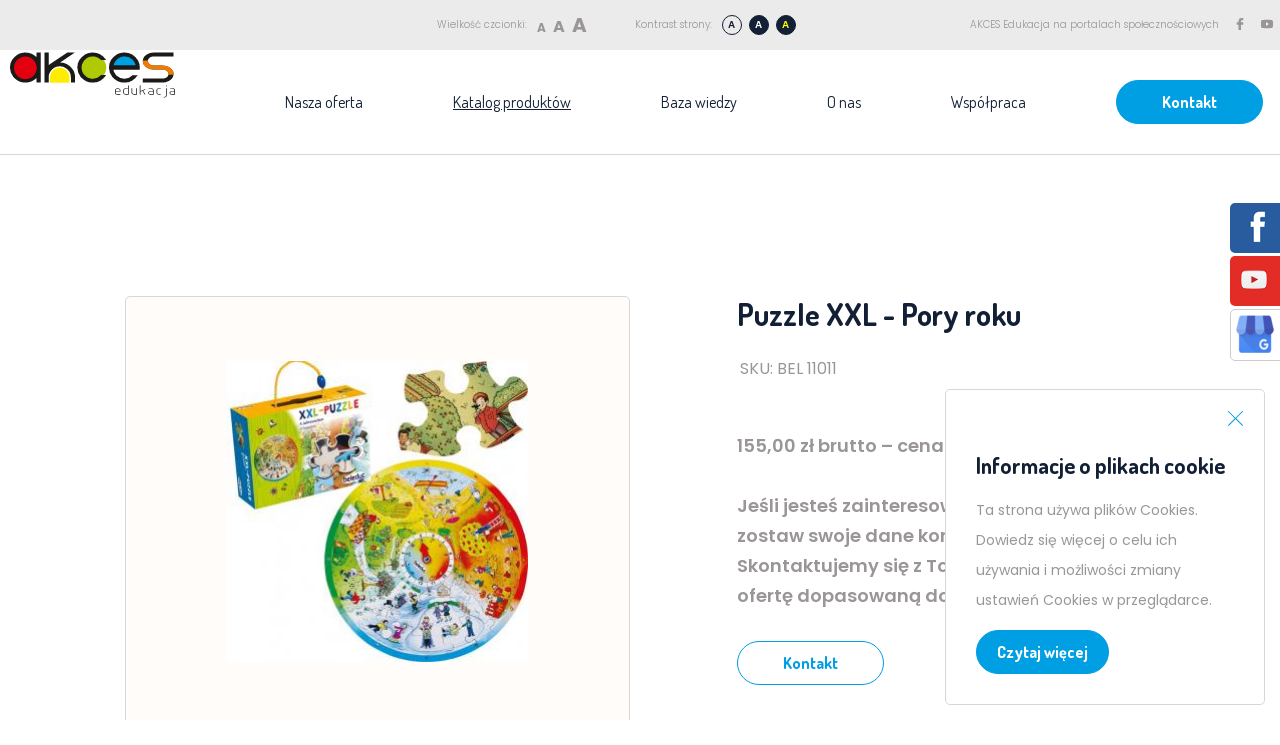

--- FILE ---
content_type: text/html; charset=utf-8
request_url: https://akcesedukacja.pl/katalog-produktow/254-puzzle-xxl-pory-roku
body_size: 18622
content:

<!DOCTYPE html>
<html class="wcag-contrast-normal wcag-font-size-16" lang="pl-pl">
    <head>
                <base href="https://akcesedukacja.pl/katalog-produktow/254-puzzle-xxl-pory-roku" />
	<meta http-equiv="content-type" content="text/html; charset=utf-8" />
	<meta name="viewport" content="width=device-width, initial-scale=1, shrink-to-fit=no, user-scalable=no" />
	<meta name="description" content="{tab Opis produktu} Ta drewniana układanka przedstawia pory roku. Zachęca dzieci do poznawania miesięcy. Daje wiele możliwości gier i ..." />
	<title>Puzzle XXL - Pory roku</title>
	<link href="/templates/emp_template/favicon.ico" rel="shortcut icon" type="image/vnd.microsoft.icon" />
	<link href="/media/com_rsdirectory/css/common.css" rel="stylesheet" type="text/css" />
	<link href="/media/com_rsdirectory/css/jquery-ui-1.10.4.custom.min.css" rel="stylesheet" type="text/css" />
	<link href="/media/com_rsdirectory/css/style.css" rel="stylesheet" type="text/css" />
	<link href="/media/com_rsdirectory/css/magnific-popup.css" rel="stylesheet" type="text/css" />
	<link rel="stylesheet" href="/media/com_jchoptimize/cache/css/55967ffbe139bad864f973eacacb9419222350217d1e14e45c2a25f89dda3bd8.css" />
	
	
	<script type="application/json" class="joomla-script-options new">{"csrf.token":"53e83286727853813de5e43815cdd512","system.paths":{"root":"","base":""},"joomla.jtext":{"COM_RSDIRECTORY_CONSENT_DEFAULT_ERROR":"Your consent is required to submit this form; please tick the checkbox located at the end of the form.","COM_RSDIRECTORY_SCORE_REQUIRED":"Please select a rating.","COM_RSDIRECTORY_NAME_REQUIRED":"Please provide your name.","COM_RSDIRECTORY_EMAIL_REQUIRED":"Please provide your email address.","COM_RSDIRECTORY_SUBJECT_REQUIRED":"Please specify a subject.","COM_RSDIRECTORY_REVIEW_REQUIRED":"Please write a review.","COM_RSDIRECTORY_ADD_OWNER_REPLY":"Add owner's reply","COM_RSDIRECTORY_EDIT_OWNER_REPLY":"Edit owner's reply","COM_RSDIRECTORY_GAL_CLOSE":"Close (Esc)","COM_RSDIRECTORY_GAL_LOADING":"Loading...","COM_RSDIRECTORY_GAL_PREV":"Previous (Left arrow key)","COM_RSDIRECTORY_GAL_NEXT":"Next (Right arrow key)","COM_RSDIRECTORY_GAL_COUNTER":"%curr% of %total%","COM_RSDIRECTORY_GAL_IMAGE_ERROR":"<a href='%url%'>The image<\/a> could not be loaded."},"rl_tabs":{"use_hash":1,"reload_iframes":0,"init_timeout":0,"urlscroll":0}}</script>
	
	
	
	
	
	
	
	
	
	
	
	
	
	
	
	<meta property="og:image" content="https://akcesedukacja.pl/components/com_rsdirectory/files/cache/800x800/63ae71af0a00acc4c2295ae8e8e4fbf4.jpg" />
	<meta property="og:url" content="https://akcesedukacja.pl/katalog-produktow/254-puzzle-xxl-pory-roku" />
	<meta property="og:title" content="Puzzle XXL - Pory roku" />
	<meta property="og:description" content="{tab Opis produktu} Ta drewniana układanka przedstawia pory roku. Zachęca dzieci do poznawania miesięcy. Daje wiele możliwości gier i zabaw dotyczących obserwacji zmian związanych z porami rok" />

        <meta property="og:locale" content="pl_PL" />
        <meta property="og:type" content="website" />
        <meta property="og:site_name" content="AKCES Edukacja" />
        <meta property="og:title" content="AKCES Edukacja rozwiązania LEGO Education" />
        <meta property="og:description" content="AKCES edukacja | Oficjalny dystrybutor LEGO® Education w Polsce - AKCES edukacja oferuje kompleksowe rozwiązania edukacyjne oparte o najwyższej jakości produkty m.in. LEGO® Education i Beleduc. Rozbudź z nami entuzjazm do nauki!" />
        <meta property="og:url" content="https://akcesedukacja.pl/" />
        <meta property="og:image" content="https://akcesedukacja.pl/images/akces-edukacja.jpg" />
        <meta name="twitter:card" content="summary" />
        <meta name="twitter:creator" content="@akcesedukacja" />
        <meta name="twitter:url" content="https://akcesedukacja.pl/" />
        <meta name="twitter:title" content="AKCES Edukacja rozwiązania LEGO Education" />
        <meta name="twitter:description" content="AKCES edukacja | Oficjalny dystrybutor LEGO® Education w Polsce - AKCES edukacja oferuje kompleksowe rozwiązania edukacyjne oparte o najwyższej jakości produkty m.in. LEGO® Education i Beleduc. Rozbudź z nami entuzjazm do nauki!" />
        <meta name="twitter:image" content="https://akcesedukacja.pl/images/akces-edukacja.jpg" />
        <link href="https://fonts.googleapis.com/css?family=Dosis:400,500,600,700|Poppins:300,300i,400,400i,500,500i,600,600i,700,700i&subset=latin-ext" rel="stylesheet">
    


        
  	<script src="/media/com_jchoptimize/cache/js/7894353c389440bb754893a0801d15f983869c5e987864a79da83e86c09bb07a.js"></script>
	<script src="/media/com_rsdirectory/js/jquery.ui.datepicker.min.js?d7b63c972f5f9afadec71cb0f2cd1dd4" type="text/javascript"></script>
<script src="/media/com_jchoptimize/cache/js/7894353c389440bb754893a0801d15f9a6cfc87bdc14e2bffe073ef615fe792c.js"></script>
	<script src="/media/com_rsdirectory/js/script.js?d7b63c972f5f9afadec71cb0f2cd1dd4" type="text/javascript"></script>
<script src="/media/com_rsdirectory/js/jquery.magnific-popup.min.js" type="text/javascript"></script>
<script src="/media/com_jchoptimize/cache/js/7894353c389440bb754893a0801d15f901dbab63cb6ab6249ee226065d648a46.js"></script>
	<script src="/media/tabs/js/script.min.js?v=7.5.2" type="text/javascript"></script>
<script src="/media/com_jchoptimize/cache/js/7894353c389440bb754893a0801d15f97c5be2328f1895e453d5e3bb0ae56161.js"></script>
	<script type="text/javascript">
rsdir = {version: "1.9.1",token: "53e83286727853813de5e43815cdd512",root: "/",base: "/",files_limit: {}};
			  window.addEvent = window.addEvent || window.addEventListener;
              function info_cookie(){
                 var exdays = 365;
                 var exdate=new Date();
                 exdate.setDate(exdate.getDate() + exdays);
                 document.cookie = 'info_cookie=1;expires='+exdate.toUTCString();
                 document.getElementById('panel_cookie_dol').style.display='none';
              }
              window.addEvent('load', function() {
                var cookies = document.cookie.split(';');
                if(!cookies.length)
                  document.getElementById('panel_cookie_dol').style.display='none';
               });
         RSFormProUtils.addEvent(window, 'load', function(){
    RSFormPro.Ajax.overrideSubmit(3, {"parent":"","field":"is-invalid"});
});
	</script>
<script defer>
  window.dataLayer = window.dataLayer || [];
  function gtag(){dataLayer.push(arguments);}
  gtag('js', new Date());

  gtag('config', 'G-L0WHD92G0B');
</script>
	<script async src="https://www.googletagmanager.com/gtag/js?id=G-L0WHD92G0B"></script>
</head>

    <body class="" itemscope itemtype="http://schema.org/WebPage">
  
        <div id="system-message-container">
	</div>

        <div class=" ">
<svg aria-hidden="true" style="position: absolute; width: 0; height: 0; overflow: hidden;" version="1.1" xmlns="http://www.w3.org/2000/svg" xmlns:xlink="http://www.w3.org/1999/xlink">
    <defs>
        <symbol id="icon-calendar" viewBox="0 0 32 32">
            <path d="M28.25 2.5h-1.5v-2.5h-2.5v2.5h-16.5v-2.5h-2.5v2.5h-1.5c-2.068 0-3.75 1.682-3.75 3.75v22c0 2.068 1.682 3.75 3.75 3.75h24.5c2.068 0 3.75-1.682 3.75-3.75v-22c0-2.068-1.682-3.75-3.75-3.75zM29.5 28.25c0 0.689-0.561 1.25-1.25 1.25h-24.5c-0.689 0-1.25-0.561-1.25-1.25v-16.5h27v16.5zM29.5 9.25h-27v-3c0-0.689 0.561-1.25 1.25-1.25h1.5v2.5h2.5v-2.5h16.5v2.5h2.5v-2.5h1.5c0.689 0 1.25 0.561 1.25 1.25v3z"></path>
            <path d="M4.75 14.375h2.5v2.5h-2.5zM9.75 14.375h2.5v2.5h-2.5zM14.75 14.375h2.5v2.5h-2.5zM19.75 14.375h2.5v2.5h-2.5zM24.75 14.375h2.5v2.5h-2.5zM4.75 19.375h2.5v2.5h-2.5zM9.75 19.375h2.5v2.5h-2.5zM14.75 19.375h2.5v2.5h-2.5zM19.75 19.375h2.5v2.5h-2.5zM4.75 24.375h2.5v2.5h-2.5zM9.75 24.375h2.5v2.5h-2.5zM14.75 24.375h2.5v2.5h-2.5zM19.75 24.375h2.5v2.5h-2.5zM24.75 19.375h2.5v2.5h-2.5z"></path>
        </symbol>
        <symbol id="icon-forward-arrow" viewBox="0 0 32 32">
            <path d="M32 15.111l-12.444-12.444v7.111c-12.444 1.778-17.778 10.667-19.556 19.556 4.444-6.222 10.667-9.067 19.556-9.067v7.289l12.444-12.444z"></path>
        </symbol>
        <symbol id="icon-layout" viewBox="0 0 32 32">
            <path d="M0 0v32h32v-32h-32zM9.6 3.2h3.2v3.2h-3.2v-3.2zM3.2 3.2h3.2v3.2h-3.2v-3.2zM9.6 28.8h-6.4v-11.196h6.4v11.196zM28.8 28.8h-16v-11.196h16v11.196zM28.8 14.404h-25.6v-4.804h25.6v4.804z"></path>
        </symbol>
        <symbol id="icon-contract" viewBox="0 0 32 32">
            <path d="M24.345 5.464c0-0.751-0.293-1.457-0.824-1.989l-2.651-2.651c-0.524-0.524-1.267-0.824-2.007-0.824h-0.161v5.625h5.643l-0-0.161z"></path>
            <path d="M17.121 19.346c0.179-0.545 0.493-1.052 0.901-1.463l6.348-6.322v-4.061h-6.587c-0.518 0-0.907-0.419-0.907-0.938v-6.563h-14.063c-1.551 0-2.813 1.262-2.813 2.813v26.375c0 1.551 1.262 2.813 2.813 2.813h18.72c1.551 0 2.837-1.262 2.837-2.813v-6.997l-1.030 1.005c-0.417 0.414-0.906 0.715-1.457 0.899l-2.981 0.995-0.454 0.025c-0.751 0-1.461-0.365-1.902-0.977-0.438-0.609-0.557-1.398-0.319-2.111l0.895-2.681zM4.688 16.875h9.345c0.518 0 0.938 0.419 0.938 0.938s-0.419 0.938-0.938 0.938h-9.345c-0.518 0-0.938-0.419-0.938-0.938s0.419-0.938 0.938-0.938zM3.75 14.063c0-0.518 0.419-0.938 0.938-0.938h9.345c0.518 0 0.938 0.419 0.938 0.938s-0.419 0.938-0.938 0.938h-9.345c-0.518 0-0.938-0.419-0.938-0.938zM3.75 21.563c0-0.518 0.419-0.938 0.938-0.938h9.345c0.518 0 0.938 0.419 0.938 0.938s-0.419 0.938-0.938 0.938h-9.345c-0.518 0-0.938-0.419-0.938-0.938zM17.782 26.25c0.518 0 0.938 0.419 0.938 0.938s-0.419 0.938-0.938 0.938h-5.625c-0.518 0-0.938-0.419-0.938-0.938s0.419-0.938 0.938-0.938h5.625zM4.688 11.25c-0.518 0-0.938-0.419-0.938-0.938s0.419-0.938 0.938-0.938h13.095c0.518 0 0.938 0.419 0.938 0.938s-0.419 0.938-0.938 0.938h-13.095z"></path>
            <path d="M18.819 20.175l-0.816 2.447c-0.122 0.367 0.227 0.715 0.593 0.593l2.445-0.817-2.223-2.223zM26.101 12.457l-6.174 6.174 2.663 2.663c1.395-1.396 4.111-4.111 6.174-6.175l-2.663-2.662zM31.449 9.768c-0.33-0.331-0.815-0.521-1.329-0.521s-1 0.19-1.331 0.522l-1.362 1.362 2.662 2.662 1.362-1.362c0.732-0.733 0.732-1.928-0.002-2.663z"></path>
            <path d="M31.451 12.431l0.006-0.005c-0.002 0.002-0.004 0.004-0.005 0.005l-0 0zM31.456 12.425v0zM31.465 12.417c0.006-0.006 0.006-0.006 0 0z"></path>
        </symbol>
        <symbol id="icon-lego" viewBox="0 0 24 32">
            <path d="M-0 8.066h23.934v10.637h-23.934zM-0 21.363h23.934v10.637h-23.934zM13.296 0h7.978v5.407h-7.978zM2.659 0h7.978v5.407h-7.978z"></path>
        </symbol>
        <symbol id="icon-book" viewBox="0 0 32 32">
            <path d="M6.737 2.667h22.617v-2.667h-22.667c-2.2 0-3.983 1.783-4 3.983v24.017c0 2.2 1.8 4 4 4h21.333c0.733 0 1.334-0.6 1.334-1.333v-25.334h-6.667v6.383c0 0.584-0.733 0.884-1.133 0.467l-1.533-1.517-1.533 1.533c-0.417 0.417-1.133 0.117-1.133-0.467v-6.4h-10.667c-0.733 0-1.333-0.6-1.333-1.333v-0.083c0.067-0.717 0.667-1.267 1.383-1.25zM10.688 18.667h10.667v2.666h-10.667zM10.688 24h10.667v2.667h-10.667z"></path>
        </symbol>
        <symbol id="icon-email" viewBox="0 0 32 32">
            <path d="M20.735 17.328l-2.68 2.689c-1.087 1.091-2.999 1.114-4.109 0l-2.68-2.689-9.626 9.657c0.358 0.166 0.753 0.265 1.173 0.265h26.375c0.42 0 0.815-0.099 1.173-0.265l-9.626-9.657z"></path>
            <path d="M29.188 4.75h-26.375c-0.42 0-0.815 0.099-1.173 0.265l10.286 10.32c0.001 0.001 0.002 0.001 0.002 0.002s0.001 0.001 0.001 0.002v0l3.345 3.356c0.355 0.355 1.099 0.355 1.454 0l3.344-3.355s0.001-0.002 0.002-0.002c0 0 0.002-0.001 0.002-0.002l10.286-10.32c-0.358-0.166-0.753-0.264-1.173-0.264zM0.299 6.326c-0.185 0.375-0.299 0.791-0.299 1.237v16.875c0 0.446 0.114 0.862 0.299 1.237l9.643-9.674-9.643-9.675zM31.701 6.326l-9.643 9.675 9.643 9.674c0.185-0.375 0.299-0.791 0.299-1.237v-16.875c0-0.446-0.114-0.862-0.299-1.237z"></path>
        </symbol>
        <symbol id="icon-marker" viewBox="0 0 32 32">
            <path d="M16 0c-6.755 0-12.25 5.495-12.25 12.25 0 2.162 0.571 4.288 1.652 6.147 0.283 0.484 0.559 0.894 0.859 1.285l-0.022-0.030 9.229 12.347h1.064l9.229-12.347c0.278-0.362 0.554-0.772 0.806-1.198l0.031-0.058c1.081-1.859 1.652-3.985 1.652-6.147 0-6.755-5.495-12.25-12.25-12.25zM16 16.313c-2.24 0-4.063-1.822-4.063-4.063s1.822-4.063 4.063-4.063 4.063 1.822 4.063 4.063-1.822 4.063-4.063 4.063z"></path>
        </symbol>
        <symbol id="icon-message" viewBox="0 0 32 32">
            <path d="M29.629 3.016h-21.957c-1.317 0-2.371 1.083-2.371 2.371v13.643c0 1.317 1.083 2.371 2.371 2.371h15.136l3.425 3.455c0.146 0.146 0.322 0.234 0.527 0.234 0.41 0 0.761-0.322 0.761-0.761v-2.928h2.108c1.317 0 2.371-1.083 2.371-2.371v-13.643c0-1.317-1.083-2.371-2.371-2.371zM11.038 14.756c-1.2 0-2.196-0.995-2.196-2.196s0.995-2.196 2.196-2.196 2.196 0.995 2.196 2.196-0.966 2.196-2.196 2.196zM18.738 14.756c-1.2 0-2.196-0.995-2.196-2.196s0.995-2.196 2.196-2.196 2.196 0.995 2.196 2.196-0.995 2.196-2.196 2.196zM26.408 14.756c-1.2 0-2.196-0.995-2.196-2.196s0.995-2.196 2.196-2.196 2.196 0.995 2.196 2.196-0.995 2.196-2.196 2.196z"></path>
            <path d="M3.953 19.089v-4.655h-2.401c-0.849 0-1.552 0.703-1.552 1.552v8.959c-0.029 0.908 0.673 1.61 1.552 1.61h1.376v1.932c0 0.264 0.234 0.498 0.498 0.498 0.146 0 0.264-0.059 0.351-0.146l2.254-2.254h9.954c0.849 0 1.552-0.703 1.552-1.552v-2.225h-9.866c-2.049 0-3.718-1.669-3.718-3.718z"></path>
        </symbol>
        <symbol id="icon-phone" viewBox="0 0 32 32">
            <path d="M31.985 25.248c0.068 0.52-0.090 0.971-0.474 1.355l-4.506 4.471c-0.203 0.226-0.469 0.418-0.796 0.576s-0.649 0.26-0.965 0.305c-0.023 0-0.090 0.006-0.203 0.017s-0.26 0.017-0.44 0.017c-0.429 0-1.124-0.073-2.084-0.22s-2.134-0.508-3.523-1.084c-1.389-0.576-2.964-1.44-4.726-2.592s-3.636-2.733-5.623-4.743c-1.581-1.558-2.891-3.049-3.93-4.472s-1.874-2.738-2.507-3.947c-0.632-1.208-1.107-2.304-1.423-3.286s-0.531-1.829-0.644-2.541-0.158-1.27-0.136-1.677c0.023-0.407 0.034-0.632 0.034-0.678 0.045-0.316 0.147-0.638 0.305-0.965s0.35-0.593 0.576-0.796l4.506-4.506c0.316-0.316 0.678-0.474 1.084-0.474 0.294 0 0.553 0.085 0.779 0.254s0.418 0.378 0.576 0.627l3.625 6.877c0.203 0.361 0.26 0.757 0.169 1.186s-0.282 0.79-0.576 1.084l-1.66 1.66c-0.045 0.045-0.085 0.119-0.119 0.22s-0.051 0.186-0.051 0.254c0.090 0.474 0.294 1.016 0.61 1.626 0.271 0.542 0.689 1.203 1.253 1.982s1.366 1.677 2.405 2.693c1.016 1.039 1.92 1.846 2.71 2.422s1.451 0.999 1.982 1.27 0.937 0.435 1.22 0.491l0.423 0.085c0.045 0 0.119-0.017 0.22-0.051s0.175-0.073 0.22-0.119l1.931-1.965c0.407-0.361 0.881-0.542 1.423-0.542 0.384 0 0.689 0.068 0.915 0.203h0.034l6.538 3.862c0.474 0.294 0.757 0.666 0.847 1.118z"></path>
        </symbol>
        <symbol id="icon-facebook" viewBox="0 0 32 32">
            <path d="M23.999 0.007l-4.15-0.007c-4.662 0-7.675 3.091-7.675 7.875v3.631h-4.172c-0.361 0-0.652 0.292-0.652 0.653v5.261c0 0.361 0.292 0.652 0.652 0.652h4.172v13.275c0 0.361 0.292 0.653 0.652 0.653h5.444c0.361 0 0.652-0.292 0.652-0.652v-13.275h4.878c0.361 0 0.652-0.292 0.652-0.652l0.002-5.261c0-0.173-0.069-0.339-0.191-0.461s-0.289-0.191-0.462-0.191h-4.88v-3.078c0-1.479 0.353-2.23 2.28-2.23l2.795-0.001c0.36 0 0.652-0.292 0.652-0.652v-4.885c0-0.36-0.292-0.652-0.651-0.652z"></path>
        </symbol>
        <symbol id="icon-youtube" viewBox="0 0 32 32">
            <path d="M31.554 8.376c-0.168-1.401-1.488-2.745-2.87-2.925-8.425-1.047-16.944-1.047-25.366 0-1.383 0.18-2.703 1.524-2.871 2.925-0.595 5.135-0.595 10.115 0 15.249 0.168 1.401 1.488 2.746 2.871 2.925 8.422 1.047 16.942 1.047 25.366 0 1.382-0.178 2.702-1.524 2.87-2.925 0.595-5.134 0.595-10.113 0-15.249zM13.333 21.334v-10.667l8 5.334-8 5.333z"></path>
        </symbol>
        <symbol id="icon-menu" viewBox="0 0 32 32">
            <path d="M30.707 14.707h-29.415c-0.714 0-1.293 0.579-1.293 1.293s0.579 1.293 1.293 1.293h29.415c0.714 0 1.293-0.579 1.293-1.293s-0.579-1.293-1.293-1.293z"></path>
            <path d="M30.707 4.902h-29.415c-0.714 0-1.293 0.579-1.293 1.293s0.579 1.293 1.293 1.293h29.415c0.714 0 1.293-0.579 1.293-1.293s-0.579-1.293-1.293-1.293z"></path>
            <path d="M30.707 24.512h-29.415c-0.714 0-1.293 0.579-1.293 1.293s0.579 1.293 1.293 1.293h29.415c0.714 0 1.293-0.579 1.293-1.293s-0.579-1.293-1.293-1.293z"></path>
        </symbol>
        <symbol id="icon-close" viewBox="0 0 32 32">
            <path d="M18.83 16l12.584-12.584c0.782-0.781 0.782-2.049 0-2.83s-2.048-0.782-2.83 0l-12.584 12.584-12.584-12.584c-0.782-0.782-2.048-0.782-2.83 0s-0.782 2.049 0 2.83l12.584 12.584-12.584 12.584c-0.782 0.781-0.782 2.049 0 2.83 0.391 0.39 0.903 0.586 1.415 0.586s1.024-0.195 1.415-0.586l12.584-12.584 12.584 12.584c0.391 0.391 0.903 0.586 1.415 0.586s1.024-0.195 1.415-0.586c0.782-0.781 0.782-2.049 0-2.83l-12.584-12.583z"></path>
        </symbol>
        <symbol id="icon-empty-circle" viewBox="0 0 32 32">
            <path d="M16 32c-8.837-0-16-7.163-16-16s7.163-16 16-16c8.837 0 16 7.163 16 16 0 0 0 0 0 0v0c-0.014 8.831-7.169 15.986-15.999 16h-0.001zM16 5.917c-5.569 0-10.083 4.514-10.083 10.083s4.514 10.083 10.083 10.083c5.569 0 10.083-4.514 10.083-10.083 0 0 0 0 0-0v0c-0.007-5.566-4.517-10.076-10.082-10.083h-0.001z"></path>
        </symbol>
        <symbol id="icon-plus" viewBox="0 0 32 32">
            <path d="M16.002 0h-0.003c2.078 0 3.763 1.685 3.763 3.763v24.475c0 2.078-1.685 3.763-3.763 3.763h0.003c-2.078 0-3.763-1.685-3.763-3.763v-24.475c0-2.078 1.685-3.763 3.763-3.763z"></path>
            <path d="M32 15.998v-0.003c0 2.078-1.685 3.763-3.763 3.763h-24.475c-2.078 0-3.763-1.685-3.763-3.763v0.003c0-2.078 1.685-3.763 3.763-3.763h24.475c2.078 0 3.763 1.685 3.763 3.763z"></path>
        </symbol>
        <symbol id="icon-semicircle-big" viewBox="0 0 28 32">
            <path d="M7.999 32c-0.001 0-0.001 0-0.002 0-0.268 0-0.516-0.087-0.717-0.233l0.003 0.002c-4.434-3.223-7.283-8.392-7.283-14.226 0-8.692 6.324-15.907 14.622-17.295l0.103-0.014c0.854-0.148 1.837-0.233 2.84-0.233 3.841 0 7.392 1.244 10.271 3.35l-0.049-0.034c0.334 0.223 0.551 0.598 0.551 1.024 0 0.677-0.549 1.227-1.227 1.227-0.286 0-0.549-0.098-0.758-0.262l0.003 0.002c-2.458-1.809-5.545-2.895-8.885-2.895-8.33 0-15.083 6.753-15.083 15.083 0 5.048 2.479 9.516 6.287 12.254l0.045 0.031c0.31 0.225 0.509 0.587 0.509 0.994 0 0.677-0.548 1.225-1.224 1.227h-0z"></path>
        </symbol>
        <symbol id="icon-semicircle-small" viewBox="0 0 37 32">
            <path d="M31.773 32c-0 0-0 0-0 0-1.488 0-2.695-1.207-2.695-2.695 0-0.535 0.156-1.033 0.425-1.453l-0.006 0.011c1.399-2.192 2.23-4.865 2.23-7.731 0-8.017-6.499-14.515-14.515-14.515-5.15 0-9.673 2.682-12.25 6.725l-0.035 0.059c-0.491 0.718-1.307 1.183-2.231 1.183-1.488 0-2.695-1.207-2.695-2.695 0-0.499 0.136-0.966 0.372-1.367l-0.007 0.013c3.557-5.756 9.832-9.535 16.99-9.535 10.993 0 19.905 8.912 19.905 19.905 0 4.028-1.197 7.777-3.254 10.911l0.046-0.075c-0.485 0.761-1.324 1.259-2.279 1.26h-0z"></path>
        </symbol>
        <symbol id="icon-grid-world" viewBox="0 0 32 32">
            <path d="M31.962 14.933c-0.525-7.987-6.908-14.372-14.895-14.897v-0.036h-2.133v0.036c-7.987 0.525-14.372 6.91-14.897 14.897h-0.036v2.133h0.036c0.525 7.987 6.91 14.37 14.897 14.895v0.038h2.133v-0.038c7.987-0.525 14.37-6.908 14.895-14.895h0.038v-2.133h-0.038zM10.016 3.488c-1.030 1.37-1.886 3.087-2.509 5.045h-3.196c1.391-2.17 3.366-3.925 5.705-5.045zM3.196 10.667h3.75c-0.286 1.348-0.467 2.78-0.525 4.267h-4.247c0.113-1.502 0.467-2.938 1.022-4.267zM2.174 17.067h4.247c0.058 1.487 0.239 2.918 0.525 4.267h-3.75c-0.555-1.329-0.909-2.765-1.022-4.267zM4.311 23.467h3.194c0.623 1.958 1.478 3.676 2.511 5.045-2.338-1.12-4.314-2.874-5.705-5.045zM14.933 29.73c-2.193-0.587-4.081-2.942-5.227-6.263h5.227v6.263zM14.933 21.333h-5.826c-0.301-1.329-0.491-2.765-0.553-4.267h6.379v4.267zM14.933 14.933h-6.379c0.062-1.502 0.252-2.938 0.553-4.267h5.826v4.267zM14.933 8.533h-5.227c1.146-3.322 3.034-5.677 5.227-6.261v6.261zM27.689 8.533h-3.191c-0.625-1.958-1.478-3.676-2.513-5.045 2.336 1.12 4.314 2.876 5.705 5.045zM17.067 2.272c2.191 0.585 4.081 2.94 5.227 6.261h-5.227v-6.261zM17.067 10.667h5.824c0.303 1.329 0.489 2.765 0.555 4.267h-6.379v-4.267zM17.067 17.067h6.379c-0.062 1.502-0.252 2.938-0.555 4.267h-5.824v-4.267zM17.067 29.73v-6.263h5.227c-1.146 3.322-3.036 5.677-5.227 6.263zM21.984 28.512c1.030-1.372 1.888-3.087 2.513-5.045h3.191c-1.391 2.172-3.369 3.925-5.705 5.045zM28.804 21.333h-3.75c0.286-1.348 0.467-2.78 0.525-4.267h4.245c-0.111 1.502-0.465 2.938-1.020 4.267zM25.579 14.933c-0.058-1.487-0.239-2.918-0.525-4.267h3.75c0.555 1.329 0.909 2.765 1.022 4.267h-4.247z"></path>
        </symbol>
    </defs>
</svg>
</div>

        <svg aria-hidden="true" style="position: absolute; width: 0; height: 0; overflow: hidden;" version="1.1" xmlns="http://www.w3.org/2000/svg" xmlns:xlink="http://www.w3.org/1999/xlink">
            <defs>
                <symbol id="icon-empty-circle" viewBox="0 0 32 32">
                    <path d="M16 0c-8.809 0-16 7.191-16 16s7.191 16 16 16c8.81 0 16-7.191 16-16s-7.19-16-16-16zM16 4.666c6.288 0 11.334 5.048 11.334 11.334s-5.046 11.334-11.334 11.334c-6.287 0-11.334-5.047-11.334-11.334s5.048-11.334 11.334-11.334z"></path>
                </symbol>
                <symbol id="icon-circle" viewBox="0 0 32 32">
                    <path d="M32 16c0 8.837-7.163 16-16 16s-16-7.163-16-16c0-8.837 7.163-16 16-16s16 7.163 16 16z"></path>
                </symbol>
                <symbol id="icon-plus" viewBox="0 0 32 32">
                    <path d="M16 0c2.125 0 3.848 1.723 3.848 3.848v24.304c0 2.125-1.723 3.848-3.848 3.848s-3.848-1.723-3.848-3.848v-24.304c0-2.125 1.723-3.848 3.848-3.848z"></path>
                    <path d="M32 16c0 2.125-1.723 3.848-3.848 3.848h-24.304c-2.125 0-3.848-1.723-3.848-3.848s1.723-3.848 3.848-3.848h24.304c2.125 0 3.848 1.723 3.848 3.848z"></path>
                </symbol>
            </defs>
        </svg>

        <nav class="sidebar">
            <div class="sidebar__content d-flex flex-column">
                <svg tabindex="0" class="hamburger icon sidebar__close"><use xlink:href="#icon-close"></use></svg>

                <nav class="menu-sidebar" itemscope itemtype="http://schema.org/SiteNavigationElement">
                    <ul class="menu-sidebar__list ">
<li class="menu-sidebar__item item-238 divider deeper parent">
<span data-level="0" tabindex="0" itemprop="name" class="menu-sidebar__link menu-sidebar__link--separator ">Nasza oferta</span>
<ul class="menu-sidebar__submenu"><li class="menu-sidebar__item item-111 deeper parent"><a href="/nasza-oferta/poznaj-rozwiazania" class="menu-sidebar__link " itemprop="url" data-level="1"><span itemprop="name">Wybierz pracownię</span></a><ul class="menu-sidebar__submenu"><li class="menu-sidebar__item item-170"><a href="/nasza-oferta/poznaj-rozwiazania/zlobek" class="menu-sidebar__link " itemprop="url" data-level="2"><span itemprop="name">Żłobek</span></a></li><li class="menu-sidebar__item item-171"><a href="/nasza-oferta/poznaj-rozwiazania/przedszkole" class="menu-sidebar__link " itemprop="url" data-level="2"><span itemprop="name">Przedszkole</span></a></li><li class="menu-sidebar__item item-172"><a href="/nasza-oferta/poznaj-rozwiazania/szkola-podstawowa-klasy-i-iii" class="menu-sidebar__link " itemprop="url" data-level="2"><span itemprop="name">Szkoła podstawowa klasy I-III</span></a></li><li class="menu-sidebar__item item-173"><a href="/nasza-oferta/poznaj-rozwiazania/szkola-podstawowa-klasy-iv-viii" class="menu-sidebar__link " itemprop="url" data-level="2"><span itemprop="name">Szkoła podstawowa klasy IV-VIII</span></a></li><li class="menu-sidebar__item item-174"><a href="/nasza-oferta/poznaj-rozwiazania/szkola-ponadpodstawowa" class="menu-sidebar__link " itemprop="url" data-level="2"><span itemprop="name">Szkoła ponadpodstawowa</span></a></li></ul></li><li class="menu-sidebar__item item-240"><a href="/nasza-oferta/sciezka-wdrozenia" class="menu-sidebar__link " itemprop="url" data-level="1"><span itemprop="name">Ścieżka wdrożenia</span></a></li><li class="menu-sidebar__item item-241"><a href="/nasza-oferta/szkolenia" class="menu-sidebar__link " itemprop="url" data-level="1"><span itemprop="name">Szkolenia</span></a></li><li class="menu-sidebar__item item-342"><a href="/lego-education" class="menu-sidebar__link " itemprop="url" data-level="1">LEGO® Education</a></li><li class="menu-sidebar__item item-258"><a href="/nasza-oferta/nasze-konkursy-i-projekty" class="menu-sidebar__link " itemprop="url" data-level="1"><span itemprop="name">Programy </span></a></li><li class="menu-sidebar__item item-366"><a href="/nasza-oferta/dotacje" class="menu-sidebar__link " itemprop="url" data-level="1"><span itemprop="name">Dotacje</span></a></li></ul></li><li class="menu-sidebar__item item-155 current active"><a href="/katalog-produktow" class="menu-sidebar__link " itemprop="url" data-level="0"><span itemprop="name">Katalog produktów</span></a></li><li class="menu-sidebar__item item-243 divider deeper parent">
<span data-level="0" tabindex="0" itemprop="name" class="menu-sidebar__link menu-sidebar__link--separator ">Baza wiedzy</span>
<ul class="menu-sidebar__submenu"><li class="menu-sidebar__item item-260"><a href="/baza-wiedzy/blog" class="menu-sidebar__link " itemprop="url" data-level="1"><span itemprop="name">Blog</span></a></li><li class="menu-sidebar__item item-303"><a href="/baza-wiedzy/serwis-i-wsparcie" class="menu-sidebar__link " itemprop="url" data-level="1"><span itemprop="name">Serwis i Wsparcie</span></a></li><li class="menu-sidebar__item item-358"><a href="/baza-wiedzy/scenariusze-zajec" class="menu-sidebar__link " itemprop="url" data-level="1"><span itemprop="name">Scenariusze zajęć</span></a></li><li class="menu-sidebar__item item-270"><a href="/baza-wiedzy/najczesciej-zadawane-pytania" class="menu-sidebar__link " itemprop="url" data-level="1"><span itemprop="name">Najczęsciej zadawane pytania</span></a></li><li class="menu-sidebar__item item-335"><a href="/baza-wiedzy/insights-research-artykuly-badania" class="menu-sidebar__link " itemprop="url" data-level="1"><span itemprop="name">Insights &amp; Research - Artykuły, badania</span></a></li><li class="menu-sidebar__item item-275"><a href="/baza-wiedzy/aktualnosci" class="menu-sidebar__link " itemprop="url" data-level="1"><span itemprop="name">Aktualności</span></a></li></ul></li><li class="menu-sidebar__item item-245"><a href="/o-nas" class="menu-sidebar__link " itemprop="url" data-level="0"><span itemprop="name">O nas</span></a></li><li class="menu-sidebar__item item-406"><a href="/wspolpraca" class="menu-sidebar__link " itemprop="url" data-level="0"><span itemprop="name">Współpraca</span></a></li><li class="menu-sidebar__item item-246 menu-navbar__item--button"><a href="/kontakt" class="menu-sidebar__link navbar-button menu-navbar__link--button" itemprop="url" data-level="0"><span itemprop="name">Kontakt</span></a></li></ul>

                </nav>
                
            </div>
        </nav>

        <div class="wcag-bar">
            <div class="container-big">
                <div class="row align-items-center">
                    <div class="col-12 col-md-7 offset-lg-1 col-xl-5 offset-xl-4">
                        <div class="d-inline-flex align-items-center">
                            <p class="wcag-bar__text">Wielkość czcionki:</p>
                            <ul class="wcag-switcher wcag-switcher--size">
                                <li data-type="font-size" data-value="12" tabindex="0" class="wcag-switcher__item wcag-switcher__item--size">A</li>
                                <li data-type="font-size" data-value="16" tabindex="0" class="wcag-switcher__item wcag-switcher__item--size">A</li>
                                <li data-type="font-size" data-value="20" tabindex="0" class="wcag-switcher__item wcag-switcher__item--size">A</li>
                            </ul>
                        </div>
                        <div class="d-inline-flex align-items-center">
                            <p class="wcag-bar__text">Kontrast strony:</p>
                            <ul class="wcag-switcher wcag-switcher--contrast">
                                <li data-type="contrast" data-value="normal" tabindex="0" class="wcag-switcher__item wcag-switcher__item--contrast">A</li>
                                <li data-type="contrast" data-value="black" tabindex="0" class="wcag-switcher__item wcag-switcher__item--contrast">A</li>
                                <li data-type="contrast" data-value="yellow" tabindex="0" class="wcag-switcher__item wcag-switcher__item--contrast">A</li>
                            </ul>
                        </div>
                    </div>
                    <div class="d-none d-md-flex align-items-center col-md-5 col-lg-4 col-xl-3">
                        <p class="wcag-bar__text text-right">
                            AKCES Edukacja na portalach społecznościowych                        </p>
                        <ul class="top-bar-socials">
                            <li class="top-bar-socials__item">
                                <a class="top-bar-socials__item-link" target="_blank" href="https://www.facebook.com/AKCESedukacja/" rel="noopener noreferrer">
                                    <svg class="top-bar-socials__item-icon icon"><use xlink:href="#icon-facebook"></use></svg>
                                </a>
                            </li>
                            <li class="top-bar-socials__item">
                                <a class="top-bar-socials__item-link" target="_blank" href="https://www.youtube.com/channel/UCj2QbQz75i1KQcpnZr1EDDg" rel="noopener noreferrer">
                                    <svg class="top-bar-socials__item-icon icon"><use xlink:href="#icon-youtube"></use></svg>
                                </a>
                            </li>
                        </ul>
                    </div>
                </div>
            </div>
        </div>
<p style="position: absolute; left: -4152px; width: 1px; height: 1px; overflow: hidden;"><a href="https://aptekaswhuberta.pl/">Apteka św. Huberta</a></p>

        <header class="navbar" itemscope itemtype="http://schema.org/WPHeader">
            <div class="container-big">
                <div class="row align-items-center">
                    <div class="col-2">
                        <a class="navbar__logo" href="https://akcesedukacja.pl/">
                            <svg xmlns="http://www.w3.org/2000/svg" width="165px" height="50px" viewBox="0 0 170.066 46.526"><title>Akces Edukacja</title><defs><clipPath id="akces-edukacja-clip-path"><path d="M559.33.54h77.11a.79.79 0 0 1 .78.81V15a.71.71 0 0 1-.78.81h-77.89Q544 15.83 537.34 29a16.92 16.92 0 0 0-.82 4.79Q540.43 51 559.8 51.06h33.28q30.95 0 42.54 23.7a29.3 29.3 0 0 1 1.6 8.45v1.13q0 22.71-30.91 31.72a65.86 65.86 0 0 1-13.54 1.25h-74.7a.73.73 0 0 1-.82-.82v-13.66c.08-.55.35-.82.82-.82h72.63q22.37 0 26.9-14.79l.35-2.41v-1.25c0-7.16-5.49-12.61-16.43-16.43a61.58 61.58 0 0 0-9.57-.81h-34.57q-22 0-35.69-18a26.12 26.12 0 0 1-4.44-14.83q0-21.88 28.85-31.37A57.94 57.94 0 0 1 559.33.54z" clip-rule="evenodd" fill="none"/></clipPath></defs><g transform="translate(0 .001) scale(.26458)"><path d="M429.32 145a7.42 7.42 0 0 1 .83 3.87c0 .34 0 .84-.07 1.5s0 1.13 0 1.44v.57a1.28 1.28 0 0 1-1 .77h-17.49v5a4.68 4.68 0 0 0 3.3 3.67 10.27 10.27 0 0 0 2.34.36h11.84a1.17 1.17 0 0 1 1 .84.42.42 0 0 0 0 .16.3.3 0 0 1 .07.16 1.09 1.09 0 0 1-.57.94l-.44.16H416a8.62 8.62 0 0 1-4.25-1.57 6.62 6.62 0 0 1-2.6-3.17 8.62 8.62 0 0 1-.38-2.84v-9.24c.35-3.23 2.24-5.59 5.7-7.07a12.37 12.37 0 0 1 4.94-.93 11.5 11.5 0 0 1 7 2.07 8.34 8.34 0 0 1 2.91 3.3zm-9.05-3.11h-.76a7.92 7.92 0 0 0-7.16 3.68 6.86 6.86 0 0 0-.76 3.61v1.71h15.72v-2.18a8.7 8.7 0 0 0-.2-2 5.79 5.79 0 0 0-2.47-3.28 8.87 8.87 0 0 0-4.37-1.58zm42-13.15l.2.36v34.58c0 .41-.4.69-1.07.83l-11.63-.06a8.7 8.7 0 0 1-5.44-2 7.57 7.57 0 0 1-2.91-4.23 11.45 11.45 0 0 1-.19-2.17v-9.33a5.81 5.81 0 0 1 1.8-4 9.4 9.4 0 0 1 4.4-2.63 16.2 16.2 0 0 1 4.3-.47h8v-10.46a1.31 1.31 0 0 1 1-.82 2.09 2.09 0 0 1 1.54.41zm-2.58 33.45V141.9h-9.39a7 7 0 0 0-3 .73 5.49 5.49 0 0 0-3.3 4.13V157a6.19 6.19 0 0 0 .7 2.16 6.42 6.42 0 0 0 5.18 3zm16.55-21.94l.12.36v16.79a3.74 3.74 0 0 0 1.31 2.68 7 7 0 0 0 3 1.81 8 8 0 0 0 2.28.31H492v-21.73a1.21 1.21 0 0 1 1-.83 2.06 2.06 0 0 1 1.61.47l.13.31v23.37c-.12.41-.48.65-1.07.73l-11.63-.06a8.7 8.7 0 0 1-5.44-2 7.57 7.57 0 0 1-2.91-4.23 11.51 11.51 0 0 1-.18-2.17v-15.59a1.2 1.2 0 0 1 1.07-.83c.92 0 1.45.21 1.58.62zm32.28-11.51l.2.36v21.06h.18l16.55-6.75a2.18 2.18 0 0 1 1.39.34 1 1 0 0 1 .37.8.25.25 0 0 1-.07.15v.17a1.54 1.54 0 0 1-.69.67l-8 3.25v.1l8.66 14.22c0 .59-.12 1-.37 1.14a2.67 2.67 0 0 1-1.39.26 1.82 1.82 0 0 1-.83-.52l-8.61-14.19-7.22 2.94v10.94a1.32 1.32 0 0 1-1.36.83c-.82 0-1.29-.3-1.42-.88v-34.47a1.18 1.18 0 0 1 1-.82 2.4 2.4 0 0 1 1.54.41zm42.35 10.89a9 9 0 0 1 4.8 1.42 8.26 8.26 0 0 1 3.23 3.44 7.67 7.67 0 0 1 .63 2.11v17.08c0 .41-.4.69-1.07.83l-12.71-.06a7.41 7.41 0 0 1-4.29-1.39 7 7 0 0 1-2.73-3.25 6.57 6.57 0 0 1-.44-2.11 6 6 0 0 1 2.44-4.8 9.1 9.1 0 0 1 5.91-2h10.11v-2.88a5.32 5.32 0 0 0-1.58-4.21 7.12 7.12 0 0 0-4.8-2h-8.73a1.17 1.17 0 0 1-1-.89 1.24 1.24 0 0 1 .69-1.26l.58-.11zm5.88 22.56v-9h-10.68a6.35 6.35 0 0 0-3.29 1.29 4.1 4.1 0 0 0-1.64 3.26 4 4 0 0 0 1.39 2.94 5.31 5.31 0 0 0 3.35 1.5zm29.46-22.56a1 1 0 0 1 1 .9 1.2 1.2 0 0 1-.63 1.2l-.32.16h-6.9a7.52 7.52 0 0 0-4.09 1.6 5.31 5.31 0 0 0-1.93 3.3v10.74a4.66 4.66 0 0 0 1.4 2.57 6.3 6.3 0 0 0 2.8 1.71 14.6 14.6 0 0 0 3.88.41H583q1-.06 1.59-.06a15.06 15.06 0 0 1 1.59.06c.6.14.93.41 1 .83a1.28 1.28 0 0 1-.63 1.29l-.32.11h-7.16c-3.58-.28-6.12-1.73-7.59-4.38a7.28 7.28 0 0 1-.95-3.7v-9.57a5.92 5.92 0 0 1 1.81-4 9.27 9.27 0 0 1 4.4-2.65 17.56 17.56 0 0 1 4.68-.47h4.74zm24-10.89l.18.37v1.41a5.27 5.27 0 0 1-.12 1.34 1.22 1.22 0 0 1-1.2.63 1.38 1.38 0 0 1-1.33-.67 12.92 12.92 0 0 1-.13-1.36v-.62a4.78 4.78 0 0 0 .07-.68c.08-.42.42-.7 1-.83a2.09 2.09 0 0 1 1.53.41zm.05 11.51l.13.36V168a6.28 6.28 0 0 1-2 4.31 10.46 10.46 0 0 1-4.75 2.91 13.62 13.62 0 0 1-4.06.62 1.1 1.1 0 0 1-1.08-.62.9.9 0 0 1-.19-.52 1.3 1.3 0 0 1 .35-.69 2 2 0 0 1 1.49-.49 6.72 6.72 0 0 0 1.78-.21 8.34 8.34 0 0 0 3.42-1.7 5.34 5.34 0 0 0 2-2.78l.25-1 .07-27.35c.09-.49.42-.75 1-.83.93 0 1.46.21 1.58.62zm23.85-.62a9 9 0 0 1 4.8 1.42 8.26 8.26 0 0 1 3.23 3.44 7.67 7.67 0 0 1 .63 2.11v17.08c-.05.41-.4.69-1.07.83l-12.72-.06a7.43 7.43 0 0 1-4.29-1.39 6.93 6.93 0 0 1-2.72-3.25 6.31 6.31 0 0 1-.44-2.11 6 6 0 0 1 2.44-4.8 9.1 9.1 0 0 1 5.91-2H640v-2.88a5.32 5.32 0 0 0-1.58-4.21 7.14 7.14 0 0 0-4.81-2h-8.72a1.17 1.17 0 0 1-1-.89 1.24 1.24 0 0 1 .69-1.26l.58-.11zM640 162.2v-9h-10.74a6.35 6.35 0 0 0-3.26 1.3 4.11 4.11 0 0 0-1.65 3.26 4 4 0 0 0 1.39 2.94 5.36 5.36 0 0 0 3.36 1.5z" fill="#1a1a18" fill-rule="evenodd"/><circle transform="rotate(-76.62 323.555 59.26)" r="51.23" cy="59.26" cx="323.57" fill="#afca05"/><path d="M58.39.54h2.84q23.18 0 42.31 17.78v-17c.07-.54.35-.81.81-.81h15a.78.78 0 0 1 .78.81v115.17a.71.71 0 0 1-.78.82h-15a.72.72 0 0 1-.81-.82v-17q-19.28 17.81-39.78 17.79h-8.22q-22.12 0-42.66-21.57Q0 78.64 0 60.17v-3.31Q0 27.43 30.67 7.62C40.25 2.91 49.51.54 58.39.54zM134.83 0h14.9c.55.08.82.35.82.82v48.34Q223.52 0 224.31 0h28.18v.47l-57 38.77c18.72 0 35 8.31 47.91 25.53 7.1 9.44 10.24 21.22 10.24 34.68v17a.72.72 0 0 1-.78.82H238a.73.73 0 0 1-.82-.82V97.39c0-17.79-8.87-32-27.67-40.37a37.82 37.82 0 0 0-16.12-3c-14.86 0-27.42 6.82-36.7 21.1a37.29 37.29 0 0 0-6.15 20.63v20.7a.73.73 0 0 1-.82.82h-14.9a.73.73 0 0 1-.82-.82V.82a.76.76 0 0 1 .83-.82zM320.89.54h2.84q29.07 0 48.46 25.65l2.06 3.31-.78.46h-18.25q-14.71-14.48-32.62-14.48-28.38 0-41.49 29.43a46.2 46.2 0 0 0-2.11 12.3V61q0 20.85 21.1 35.58c7.36 3.85 14.13 5.8 20.28 5.8h4.24q15.7 0 30.21-14h18.6c.51.08.78.35.78.78-13.74 18.8-29.78 28.18-48 28.18H318q-22.12 0-42.66-21.57-12.9-17.1-12.88-35.57v-3.34q0-29.43 30.67-49.24C302.75 2.91 312 .54 320.89.54zM444 .54h2.84q33.45 0 52.7 32.26a60.47 60.47 0 0 1 6.15 26.94c0 5-.43 7.51-1.24 7.51H403.09v.35c.7 6.74 4.67 14.36 12 22.81q14.25 12 28.49 12h4.25q15.58 0 30.2-14h18.61c.5.08.77.35.77.78q-20.61 28.2-48 28.18h-8.21q-22.12 0-42.66-21.57-12.92-17.1-12.89-35.57v-3.37q0-29.43 30.68-49.24C425.9 2.91 435.16.54 444 .54zM559.33.54h77.11a.79.79 0 0 1 .78.81V15a.71.71 0 0 1-.78.81h-77.89Q544 15.83 537.34 29a16.92 16.92 0 0 0-.82 4.79Q540.43 51 559.8 51.06h33.28q30.95 0 42.54 23.7a29.3 29.3 0 0 1 1.6 8.45v1.13q0 22.71-30.91 31.72a65.86 65.86 0 0 1-13.54 1.25h-74.7a.73.73 0 0 1-.82-.82v-13.66c.08-.55.35-.82.82-.82h72.63q22.37 0 26.9-14.79l.35-2.41v-1.25c0-7.16-5.49-12.61-16.43-16.43a61.58 61.58 0 0 0-9.57-.81h-34.57q-22 0-35.69-18a26.12 26.12 0 0 1-4.44-14.83q0-21.88 28.85-31.37A57.94 57.94 0 0 1 559.33.54z" fill="#1a1a18" fill-rule="evenodd"/><g clip-path="url(#akces-edukacja-clip-path)"><path d="M341.83 31.19h470.81a27.81 27.81 0 0 1 27.73 27.73 27.81 27.81 0 0 1-27.73 27.73H341.83a27.81 27.81 0 0 1-27.73-27.73 27.81 27.81 0 0 1 27.73-27.73z" fill="#ef7c00" fill-rule="evenodd"/></g><circle transform="rotate(-76.46 59.83 59.948)" r="44.13" cy="59.95" cx="59.83" fill="#e3000f"/><path d="M404 50.29h85.32c-.59-5.84-4.48-13.29-11.68-22.29q-14.13-12.78-31-12.77-24.17 0-38.18 22.34C405.43 43.6 404 47.88 404 50.29z" fill="#009ee3" fill-rule="evenodd"/><path d="M155.93 117.88a1.23 1.23 0 0 0 0-.2v-22.1a32.48 32.48 0 0 1 5.34-17.94c8.07-12.42 19-18.35 31.93-18.35a32.86 32.86 0 0 1 14 2.57c16.39 7.26 24.11 19.64 24.11 35.14v20.71a1.23 1.23 0 0 0 0 .2z" fill="#ffed00" fill-rule="evenodd"/></g></svg>
                        </a>
                    </div>

                    <div class="col-10 d-flex align-items-center justify-content-end position-static">
                        <svg tabindex="0" class="icon hamburger d-lg-none"><use xlink:href="#icon-menu"></use></svg>


                        <nav class="menu-navbar d-none d-lg-block" itemscope itemtype="http://schema.org/SiteNavigationElement">
                            <ul class="menu-navbar__list ">
<li class="menu-navbar__item item-238 divider deeper parent">
<span data-level="0" tabindex="0" itemprop="name" class="menu-navbar__link menu-navbar__link--separator ">Nasza oferta</span>
<ul class="menu-navbar__submenu"><li class="menu-navbar__item item-111 parent"><a href="/nasza-oferta/poznaj-rozwiazania" class="menu-navbar__link " itemprop="url" data-level="1"><span itemprop="name">Wybierz pracownię</span></a></li><li class="menu-navbar__item item-240"><a href="/nasza-oferta/sciezka-wdrozenia" class="menu-navbar__link " itemprop="url" data-level="1"><span itemprop="name">Ścieżka wdrożenia</span></a></li><li class="menu-navbar__item item-241"><a href="/nasza-oferta/szkolenia" class="menu-navbar__link " itemprop="url" data-level="1"><span itemprop="name">Szkolenia</span></a></li><li class="menu-navbar__item item-342"><a href="/lego-education" class="menu-navbar__link " itemprop="url" data-level="1">LEGO® Education</a></li><li class="menu-navbar__item item-258"><a href="/nasza-oferta/nasze-konkursy-i-projekty" class="menu-navbar__link " itemprop="url" data-level="1"><span itemprop="name">Programy </span></a></li><li class="menu-navbar__item item-366"><a href="/nasza-oferta/dotacje" class="menu-navbar__link " itemprop="url" data-level="1"><span itemprop="name">Dotacje</span></a></li></ul></li><li class="menu-navbar__item item-155 current active"><a href="/katalog-produktow" class="menu-navbar__link " itemprop="url" data-level="0"><span itemprop="name">Katalog produktów</span></a></li><li class="menu-navbar__item item-243 divider deeper parent">
<span data-level="0" tabindex="0" itemprop="name" class="menu-navbar__link menu-navbar__link--separator ">Baza wiedzy</span>
<ul class="menu-navbar__submenu"><li class="menu-navbar__item item-260"><a href="/baza-wiedzy/blog" class="menu-navbar__link " itemprop="url" data-level="1"><span itemprop="name">Blog</span></a></li><li class="menu-navbar__item item-303"><a href="/baza-wiedzy/serwis-i-wsparcie" class="menu-navbar__link " itemprop="url" data-level="1"><span itemprop="name">Serwis i Wsparcie</span></a></li><li class="menu-navbar__item item-358"><a href="/baza-wiedzy/scenariusze-zajec" class="menu-navbar__link " itemprop="url" data-level="1"><span itemprop="name">Scenariusze zajęć</span></a></li><li class="menu-navbar__item item-270"><a href="/baza-wiedzy/najczesciej-zadawane-pytania" class="menu-navbar__link " itemprop="url" data-level="1"><span itemprop="name">Najczęsciej zadawane pytania</span></a></li><li class="menu-navbar__item item-335"><a href="/baza-wiedzy/insights-research-artykuly-badania" class="menu-navbar__link " itemprop="url" data-level="1"><span itemprop="name">Insights &amp; Research - Artykuły, badania</span></a></li><li class="menu-navbar__item item-275"><a href="/baza-wiedzy/aktualnosci" class="menu-navbar__link " itemprop="url" data-level="1"><span itemprop="name">Aktualności</span></a></li></ul></li><li class="menu-navbar__item item-245"><a href="/o-nas" class="menu-navbar__link " itemprop="url" data-level="0"><span itemprop="name">O nas</span></a></li><li class="menu-navbar__item item-406"><a href="/wspolpraca" class="menu-navbar__link " itemprop="url" data-level="0"><span itemprop="name">Współpraca</span></a></li><li class="menu-navbar__item item-246 menu-navbar__item--button"><a href="/kontakt" class="menu-navbar__link navbar-button menu-navbar__link--button" itemprop="url" data-level="0"><span itemprop="name">Kontakt</span></a></li></ul>

                        </nav>

                        <div class="d-none d-lg-block">
                            
                        </div>
                    </div>
                </div>
            </div>
        </header>
        <main itemscope itemprop="mainContentOfPage">
            
            
            <div class="component">
                <div class="product margin-tb-140 "  itemscope itemtype="http://schema.org/Product">
	<div class="container">
		<div class="row">
			<div class="col-12">
							</div>
		</div>
		<div class="row flex-column-reverse flex-lg-row">
			<div class="col-lg-6">
				
<div id="rsdir-gallery" class="product__gallery">
		<a class="product__gallery-item rsdir-img" href="https://akcesedukacja.pl/components/com_rsdirectory/files/cache/800x800/63ae71af0a00acc4c2295ae8e8e4fbf4.jpg">
		<div class="product__gallery-image" style="background-image:url(https://akcesedukacja.pl/components/com_rsdirectory/files/cache/300x300/63ae71af0a00acc4c2295ae8e8e4fbf4.jpg);"></div>
		<!-- <img src="https://akcesedukacja.pl/components/com_rsdirectory/files/cache/300x300/63ae71af0a00acc4c2295ae8e8e4fbf4.jpg" alt="puzzle xxl pory roku.jpg" itemprop="image" /> -->
	</a>
	</div>			</div>
			<div class="col-lg-5 offset-lg-1">
				<h1 class="product__title" itemprop="name">Puzzle XXL - Pory roku</h1>


	<table class="product__table">
				<tr>
					<td>
              
			<span>SKU: BEL 11011</span> 
              
			</td>
						<td>
              
			 
              
			</td>
						<td>
              
			 
              
			</td>
					</tr>
			</table>


  	
<div >
    </div>  
<div class="product__price" itemprop="offers" itemscope="" itemtype="http://schema.org/Offer">
	<meta itemprop="priceCurrency" content="PLN" /><span itemprop="price" content="155,00">155,00</span> zł	brutto – cena detaliczna </br></br>
 Jeśli jesteś zainteresowany wdrożeniem, zostaw swoje dane kontaktowe. Skontaktujemy się z Tobą, żeby przygotować ofertę dopasowaną do Twoich potrzeb.</br></br><a href="#tns1-ow" class="choises-circles__item-button btn btn--long">Kontakt</a>

	</div>
  
<div class="product__short-description">
	<p><em>4 Seasons</em></p>
<p><em><br /></em><strong>Możliwość zakupu również przez klientów indywidualnych.</strong><em><br /></em></p>
<ul>
<li>Wiek: 4+</li>
<li>49 elementów</li>
</ul></div>

<!--
<a class="btn btn--blue btn--long product__contact-btn" href="/kontakt">Kontakt</a>
* Button Kontakt -->


<p class="product__categories"> Kategorie: <a class="product__categories-link" href="/katalog-produktow?filters[0]=48" title="Beleduc">Beleduc</a>, <a class="product__categories-link" href="/katalog-produktow?filters[0]=137" title="przedszkole">przedszkole</a></p>			</div>
		</div>
		<div class="row">
			<div class="col-12">
				<hr class="product__separator" />
			</div>
		</div>
		<div class="row">
			<div class="col-12">
				<div class="product__description">
												

<!-- START: Tabs -->
<div class="rl_tabs nn_tabs outline_handles outline_content top align_left" role="presentation">
<!--googleoff: index-->
<a id="rl_tabs-scrollto_1" class="anchor rl_tabs-scroll nn_tabs-scroll"></a>
<ul class="nav nav-tabs" id="set-rl_tabs-1" role="tablist">
<li class="rl_tabs-tab nn_tabs-tab nav-item active"  role="heading"><a href="#opis-produktu" title="Opis produktu" class="rl_tabs-toggle nn_tabs-toggle nav-link" id="tab-opis-produktu" data-toggle="tab" data-id="opis-produktu" role="tab" aria-controls="opis-produktu" aria-selected="true"><span class="rl_tabs-toggle-inner nn_tabs-toggle-inner">Opis produktu</span></a></li>
<li class="rl_tabs-tab nn_tabs-tab nav-item"  role="heading"><a href="#kluczowe-kompetencje" title="Kluczowe kompetencje" class="rl_tabs-toggle nn_tabs-toggle nav-link" id="tab-kluczowe-kompetencje" data-toggle="tab" data-id="kluczowe-kompetencje" role="tab" aria-controls="kluczowe-kompetencje" aria-selected="false"><span class="rl_tabs-toggle-inner nn_tabs-toggle-inner">Kluczowe kompetencje</span></a></li>
<li class="rl_tabs-tab nn_tabs-tab nav-item"  role="heading"><a href="#dodatkowe-informacje" title="Dodatkowe informacje" class="rl_tabs-toggle nn_tabs-toggle nav-link" id="tab-dodatkowe-informacje" data-toggle="tab" data-id="dodatkowe-informacje" role="tab" aria-controls="dodatkowe-informacje" aria-selected="false"><span class="rl_tabs-toggle-inner nn_tabs-toggle-inner">Dodatkowe informacje</span></a></li>
</ul>
<!--googleon: index-->
<div class="tab-content">
<div class="tab-pane rl_tabs-pane nn_tabs-pane active" id="opis-produktu" role="tabpanel" aria-labelledby="tab-opis-produktu" aria-hidden="false">
<h2 class="rl_tabs-title nn_tabs-title"><a id="anchor-opis-produktu" class="anchor"></a>Opis produktu</h2>
<p>Ta drewniana układanka przedstawia pory roku. Zachęca dzieci do poznawania miesięcy. Daje wiele możliwości gier i zabaw dotyczących obserwacji zmian związanych z porami roku.</p>


</div>
<div class="tab-pane rl_tabs-pane nn_tabs-pane" id="kluczowe-kompetencje" role="tabpanel" aria-labelledby="tab-kluczowe-kompetencje" aria-hidden="true">
<h2 class="rl_tabs-title nn_tabs-title"><a id="anchor-kluczowe-kompetencje" class="anchor"></a>Kluczowe kompetencje</h2>
<ul>
<li>Zmysł dotyku</li>
<li>Zmysł wzroku</li>
<li><span>Koncentracja</span></li>
<li><span></span>Rozwój małej i dużej motoryki</li>
<li>Rozwój intelektualny</li>
</ul>


</div>
<div class="tab-pane rl_tabs-pane nn_tabs-pane" id="dodatkowe-informacje" role="tabpanel" aria-labelledby="tab-dodatkowe-informacje" aria-hidden="true">
<h2 class="rl_tabs-title nn_tabs-title"><a id="anchor-dodatkowe-informacje" class="anchor"></a>Dodatkowe informacje</h2>
<p>Wymiary: 300 x 210 x 100 mm</p>
</div></div></div><!-- END: Tabs -->
								</div>
			</div>
		</div>

					</div>
</div>


<section class="infobar "  style="grid-template-columns: repeat(1,1fr)">
    
        <div class="infobar__item infobar__item--blue">
            <p class="infobar__item-text">Uczysz? Poznaj nasze rozwiązania. Wdrażasz? Sprawdź ścieżkę wdrożenia.</p>
                            <a  href="/nasza-oferta/sciezka-wdrozenia" class="infobar__item-btn infobar__item-btn--icon">
                    <svg width="73.999" height="36.999" viewBox="0 0 19.579 9.789" xmlns="http://www.w3.org/2000/svg" class="infobar__item-btn-icon"><defs><filter id="a"><feFlood flood-color="#fff" result="floodOut"></feFlood> <feComposite in="floodOut" in2="SourceGraphic" operator="atop" result="compOut"></feComposite> <feBlend in="compOut" in2="SourceGraphic"></feBlend></filter></defs> <g transform="translate(-102.2 -133.21)"><g transform="matrix(.26458 0 0 .26458 109.81 136.3)"><g fill="#fff"><rect transform="rotate(45 12.458 4.23)" x="6.94" y="3.13" width="11.04" height="2.2" rx="1.1" ry="1.1" class="cls-1"></rect> <rect transform="rotate(-45 12.465 10.467)" x="6.94" y="9.37" width="11.04" height="2.2" rx="1.1" ry="1.1" class="cls-1"></rect> <rect y="6.23" width="16.68" height="2.2" rx="1.1" ry="1.1" class="cls-1"></rect></g></g> <g transform="matrix(.26458 0 0 .26458 102.2 133.21)"><g filter="url(#a)"><path d="M18.497.999h37.001c9.665 0 17.499 7.835 17.499 17.499 0 9.665-7.834 17.5-17.499 17.5H18.497c-9.664 0-17.499-7.835-17.499-17.5C.998 8.834 8.833.999 18.497.999z" fill="none" fill-rule="evenodd" stroke="#fff" stroke-width="2"></path></g> <path d="M18.497.999h37.001c9.665 0 17.499 7.835 17.499 17.499 0 9.665-7.834 17.5-17.499 17.5H18.497c-9.664 0-17.499-7.835-17.499-17.5C.998 8.834 8.833.999 18.497.999z" fill="none" stroke="#fff" stroke-width="2"></path></g></g></svg>
                </a>
                    </div>
    </section>

<section class="section padding-b-140">
    <div class="container">
                <div class="row">
            <div class="col-12">
                <header class="intro text-center">
                    <div>
                                        <h2 class="intro__title">Powiązane produkty</h2>
                    </div>
                </header>
            </div>
        </div>
                <div class="row">
            <div class="col-12">
                <div class="simple-slider">
                    <div class="simple-slider__slides js-products-slider-198">
                                                                        <div>
                            <a rel="noopener" target="_blank" href="/nasza-oferta/katalog-produktow/5-lego-duplo-coding-express" class="simple-slider__slide">
                                <img class="simple-slider__logo" src="https://akcesedukacja.pl/cache/6702253179c54592d93dadceae248446.png" alt="LEGO DUPLO Coding Express">
                            </a>
                        </div>
                                                                        <div>
                            <a rel="noopener" target="_blank" href="/nasza-oferta/katalog-produktow/29-lego-duplo-steam-park" class="simple-slider__slide">
                                <img class="simple-slider__logo" src="https://akcesedukacja.pl/cache/c90d1894988a1aed8775af974cba049c.png" alt="STEAM Park">
                            </a>
                        </div>
                                                                        <div>
                            <a rel="noopener" target="_blank" href="https://akcesedukacja.pl/nasza-oferta/katalog-produktow/326-lego-education-spike-essential-zestaw-podstawowy" class="simple-slider__slide">
                                <img class="simple-slider__logo" src="https://akcesedukacja.pl/cache/aed6620ee1576ee0989db6cc0ebd4ce4.png" alt="Spike Essential">
                            </a>
                        </div>
                                                                        <div>
                            <a rel="noopener" target="_blank" href="https://akcesedukacja.pl/nasza-oferta/katalog-produktow/146-lego-education-spike-prime-zestaw-podstawowy" class="simple-slider__slide">
                                <img class="simple-slider__logo" src="https://akcesedukacja.pl/cache/bd3bac73b13a2fef555538e35b873582.jpg" alt="SPIKE Prime">
                            </a>
                        </div>
                                                                        <div>
                            <a rel="noopener" target="_blank" href="https://akcesedukacja.pl/nasza-oferta/katalog-produktow/321-lego-education-bricq-motion-essential" class="simple-slider__slide">
                                <img class="simple-slider__logo" src="https://akcesedukacja.pl/cache/519e7a1b868e7cb8eaa6bf84fb1e561f.jpg" alt="Bricq Motion Essential">
                            </a>
                        </div>
                                                                        <div>
                            <a rel="noopener" target="_blank" href="https://akcesedukacja.pl/nasza-oferta/katalog-produktow/322-lego-education-bricq-motion-prime" class="simple-slider__slide">
                                <img class="simple-slider__logo" src="https://akcesedukacja.pl/cache/8f4955a722df5a19ebd30a44c8537754.jpg" alt="Bricq Motion Prime">
                            </a>
                        </div>
                                            </div>
                </div>
            </div>
        </div>
    </div>
</section>

<script>
	tns({
		container: '.js-products-slider-198',
		mode: 'carousel',
		items: 1,
		slideBy: 1,
		autoplay: true,
        controls: true,
		controlsText: [
			'<svg xmlns="http://www.w3.org/2000/svg" viewBox="0 0 16.68 14.7"><rect width="11.04" height="2.2" x="6.94" y="3.13" rx="1.1" ry="1.1" transform="rotate(45 12.458 4.23)"></rect><rect width="11.04" height="2.2" x="6.94" y="9.37" rx="1.1" ry="1.1" transform="rotate(-45 12.465 10.467)"></rect><rect width="16.68" height="2.2" y="6.23" rx="1.1" ry="1.1"></rect></svg>',
			'<svg xmlns="http://www.w3.org/2000/svg" viewBox="0 0 16.68 14.7"><rect width="11.04" height="2.2" x="6.94" y="3.13" rx="1.1" ry="1.1" transform="rotate(45 12.458 4.23)"></rect><rect width="11.04" height="2.2" x="6.94" y="9.37" rx="1.1" ry="1.1" transform="rotate(-45 12.465 10.467)"></rect><rect width="16.68" height="2.2" y="6.23" rx="1.1" ry="1.1"></rect></svg>'
		],
        autoplayButtonOutput: false,
		nav: false,
        mouseDrag: true,
        autoplayTimeout: 2500,
        gutter: 30,
		responsive: {
			600: {
                items: 2,
            },
            992: {
                items: 4,
            },
        },
	});
</script>
            </div>

            
                        
<div class="contact-banner 1234567">
	<div class="container">
		<div class="row">
			<div class="col-12">
				<header class="intro intro--big-margin text-center">
                    <p class="intro__info">Kontakt z działem handlowym</p>                    <h2 class="intro__title">Zainteresowany zakupem? Zostaw kontakt, a oddzwonimy, by dopasować pracownię do Twoich potrzeb.</h2>
                </header>
			</div>
		</div>
		<div class="row">
			<div class="col-12">
				<form method="post"  id="userForm" class="contact-banner__form" action="http://akcesedukacja.pl/katalog-produktow/98-lme-ev3-mikroprocesor-inteligentna-kostka"><div class="rsform-error-text" id="rsform_error_3" style="display: none;"></div>
<!-- Do not remove this ID, it is used to identify the page so that the pagination script can work correctly -->
<fieldset class="formContainer" id="rsform_3_page_0">
	<div class="row">
		<div class="col-lg-2">
		</div>
		<div class="col-lg-4">
			<div class="form-group rsform-block rsform-block-name">
				<label class="control-label formControlLabel" data-toggle="tooltip" title="" for="name"></label>
				<div class="formControls">
					<input type="text" value="" placeholder="imię" name="form[name]" id="name" class="rsform-input-box form-control" />
				</div>
					<div><span class="formValidation"><span id="component23" class="formNoError">Nieprawidłowe dane</span></span></div>
			</div>
			<div class="form-group rsform-block rsform-block-phone">
				<label class="control-label formControlLabel" data-toggle="tooltip" title="" for="phone"></label>
				<div class="formControls">
					<input type="tel" value="" placeholder="numer telefonu*" name="form[phone]" id="phone" class="rsform-input-box form-control" />
				</div>
					<div><span class="formValidation"><span id="component25" class="formNoError">Nieprawidłowy numer telefonu</span></span></div>
			</div>
		</div>
		<div class="col-lg-4">
			<div class="form-group rsform-block rsform-block-email">
				<label class="control-label formControlLabel" data-toggle="tooltip" title="" for="email"></label>
				<div class="formControls">
					<input type="email" value="" placeholder="adres e-mail*" name="form[email]" id="email" class="rsform-input-box form-control" />
				</div>
					<div><span class="formValidation"><span id="component24" class="formNoError">Nieprawidłowy adres e-mail.</span></span></div>
			</div>
			<div class="form-group rsform-block rsform-block-voivodeship">
				<label class="control-label formControlLabel" data-toggle="tooltip" title="" for="voivodeship"></label>
				<div class="formControls">
					<select name="form[voivodeship][]" id="voivodeship" class="rsform-select-box form-control custom-select"><option value="">wojew&oacute;dztwo</option><option value="biuro@akcesedukacja.pl">dolnośląskie</option><option value="biuro@akcesedukacja.pl">kujawsko-pomorskie</option><option value="biuro@akcesedukacja.pl">lubelskie</option><option value="biuro@akcesedukacja.pl">lubuskie</option><option value="biuro@akcesedukacja.pl">ł&oacute;dzkie</option><option value="biuro@akcesedukacja.pl">małopolskie</option><option value="biuro@akcesedukacja.pl">mazowieckie</option><option value="biuro@akcesedukacja.pl">opolskie</option><option value="biuro@akcesedukacja.pl">podkarpackie</option><option value="biuro@akcesedukacja.pl">podlaskie</option><option value="biuro@akcesedukacja.pl">pomorskie</option><option value="biuro@akcesedukacja.pl">śląskie</option><option value="biuro@akcesedukacja.pl">świętokrzyskie</option><option value="biuro@akcesedukacja.pl">warmińsko-mazurskie</option><option value="biuro@akcesedukacja.pl">wielkopolskie</option><option value="biuro@akcesedukacja.pl">zachodniopomorskie</option></select>
				</div>
					<div><span class="formValidation"><span id="component26" class="formNoError">Nieprawidłowe dane</span></span></div>
			</div>
		</div>
		<div class="col-lg-2">
		</div>
	</div>
	<div class="row">
		<div class="col-lg-2">
		</div>
		<div class="col-lg-8">
			<div class="form-group rsform-block rsform-block-tresc">
				<label class="control-label formControlLabel" data-toggle="tooltip" title="" for="tresc"></label>
				<div class="formControls">
					<input type="text" value="" size="150" placeholder="Twoja wiadomość" name="form[tresc]" id="tresc" class="rsform-input-box form-control" />
				</div>
					<div><span class="formValidation"><span id="component43" class="formNoError">Nieprawidłowe dane</span></span></div>
			</div>
		</div>
		<div class="col-lg-2">
		</div>
	</div>
	<div class="row">
		<div class="col-lg-2">
		</div>
		<div class="col-lg-4">
			<div class="form-group rsform-block rsform-block-accept-policy-privacy">
				<label class="control-label formControlLabel" data-toggle="tooltip" title=""></label>
				<div class="formControls">
					
        <label class="checkbox" for="accept-policy-privacy0">
            <input type="checkbox"  name="form[accept-policy-privacy][]" value="1" id="accept-policy-privacy0" class="rsform-checkbox form-check-input" />
            <span>
                <span tabindex="0" class="checkbox__input">
                </span>
                <span class="checkbox__text"> <a href="/polityka-prywatnosci" target="_blank">Zapoznałem się z polityką prywatności</a></span>
            </span>
        </label>
				</div>
					<div><span class="formValidation"><span id="component27" class="formNoError">Musisz zaakceptować politykę prywatności</span></span></div>
			</div>
		</div>
		<div class="col-lg-4">
			<div class="form-group rsform-block rsform-block-info">
					* wypełnij przynajmniej jedno z dwóch pól
			</div>
		</div>
		<div class="col-lg-2">
		</div>
	</div>
	<div class="row">
		<div class="col-lg-4">
		</div>
		<div class="col-lg-4">
			<div class="form-group rsform-block rsform-block-captcha">
				<label class="control-label formControlLabel" data-toggle="tooltip" title="Wpisz litery z obrazka (wpisz małymi literami)" for="CAPTCHA">Wpisz litery z obrazka (wpisz małymi literami)</label>
				<div class="formControls">
					<div class="row">
<div class="col-md-12 text-center">
<img src="/component/rsform/?task=captcha&amp;componentId=30&amp;format=image&amp;sid=1447043096" id="captcha30" alt="Wpisz litery z obrazka (wpisz małymi literami)" />
</div>
<div class="col-md-12">
<div class="input-group">
<input type="text" value="" name="form[CAPTCHA]" id="captchaTxt30" class="rsform-captcha-box form-control" />
<span class="input-group-btn">
 <a href="javascript:void(0)" class="rsform-captcha-refresh-button btn btn-secondary" onclick="RSFormPro.refreshCaptcha('30', '/component/rsform/?task=captcha&amp;componentId=30&amp;format=image'); return false;">Odśwież kod z obrazka</a>
</span>
</div>
</div>
</div>
				</div>
					<div><span class="formValidation"><span id="component30" class="formNoError">Nieprawidłowe litery</span></span></div>
			</div>
		</div>
		<div class="col-lg-4">
		</div>
	</div>
	<div class="row">
		<div class="col-lg-2">
		</div>
		<div class="col-lg-8">
			<div class="form-group rsform-block rsform-block-send">
				<label class="control-label formControlLabel" data-toggle="tooltip" title="" for="send"></label>
				<div class="formControls">
					<button type="submit" name="form[send]" id="send" onclick="ga('Button','OneClick', 'Kontakt', '1')" class="rsform-submit-button  btn btn-primary" >Wyślij</button>
				</div>
					<div><span class="formValidation"></span></div>
			</div>
		</div>
		<div class="col-lg-2">
		</div>
	</div>
</fieldset><input type="hidden" name="form[formId]" value="3"/></form><script type="text/javascript">RSFormPro.Ajax.URL = "\/component\/rsform\/?task=ajaxValidate";</script>
<script type="text/javascript">
ajaxExtraValidationScript[3] = function(task, formId, data){ 
var formComponents = {};
formComponents[23]='name';formComponents[25]='phone';formComponents[24]='email';formComponents[26]='voivodeship';formComponents[43]='tresc';formComponents[27]='accept-policy-privacy';formComponents[30]='CAPTCHA';
RSFormPro.Ajax.displayValidationErrors(formComponents, task, formId, data);
};
</script>			</div>
		</div>
	</div>
</div>
                    </main>

        <footer class="footer" role="contentinfo" itemscope itemtype="http://schema.org/WPFooter">
            <div class="footer__main">
                <div class="container-big">
                    <div class="row">
                        <div class="col-lg-3">
                            <svg class="footer__logo" xmlns="http://www.w3.org/2000/svg" width="165px" height="50px" viewBox="0 0 170.066 46.526"><title>Akces Edukacja</title><defs><clipPath id="akces-edukacja-clip-path-footer"><path d="M559.33.54h77.11a.79.79 0 0 1 .78.81V15a.71.71 0 0 1-.78.81h-77.89Q544 15.83 537.34 29a16.92 16.92 0 0 0-.82 4.79Q540.43 51 559.8 51.06h33.28q30.95 0 42.54 23.7a29.3 29.3 0 0 1 1.6 8.45v1.13q0 22.71-30.91 31.72a65.86 65.86 0 0 1-13.54 1.25h-74.7a.73.73 0 0 1-.82-.82v-13.66c.08-.55.35-.82.82-.82h72.63q22.37 0 26.9-14.79l.35-2.41v-1.25c0-7.16-5.49-12.61-16.43-16.43a61.58 61.58 0 0 0-9.57-.81h-34.57q-22 0-35.69-18a26.12 26.12 0 0 1-4.44-14.83q0-21.88 28.85-31.37A57.94 57.94 0 0 1 559.33.54z" clip-rule="evenodd" fill="none"/></clipPath></defs><g transform="translate(0 .001) scale(.26458)"><path d="M429.32 145a7.42 7.42 0 0 1 .83 3.87c0 .34 0 .84-.07 1.5s0 1.13 0 1.44v.57a1.28 1.28 0 0 1-1 .77h-17.49v5a4.68 4.68 0 0 0 3.3 3.67 10.27 10.27 0 0 0 2.34.36h11.84a1.17 1.17 0 0 1 1 .84.42.42 0 0 0 0 .16.3.3 0 0 1 .07.16 1.09 1.09 0 0 1-.57.94l-.44.16H416a8.62 8.62 0 0 1-4.25-1.57 6.62 6.62 0 0 1-2.6-3.17 8.62 8.62 0 0 1-.38-2.84v-9.24c.35-3.23 2.24-5.59 5.7-7.07a12.37 12.37 0 0 1 4.94-.93 11.5 11.5 0 0 1 7 2.07 8.34 8.34 0 0 1 2.91 3.3zm-9.05-3.11h-.76a7.92 7.92 0 0 0-7.16 3.68 6.86 6.86 0 0 0-.76 3.61v1.71h15.72v-2.18a8.7 8.7 0 0 0-.2-2 5.79 5.79 0 0 0-2.47-3.28 8.87 8.87 0 0 0-4.37-1.58zm42-13.15l.2.36v34.58c0 .41-.4.69-1.07.83l-11.63-.06a8.7 8.7 0 0 1-5.44-2 7.57 7.57 0 0 1-2.91-4.23 11.45 11.45 0 0 1-.19-2.17v-9.33a5.81 5.81 0 0 1 1.8-4 9.4 9.4 0 0 1 4.4-2.63 16.2 16.2 0 0 1 4.3-.47h8v-10.46a1.31 1.31 0 0 1 1-.82 2.09 2.09 0 0 1 1.54.41zm-2.58 33.45V141.9h-9.39a7 7 0 0 0-3 .73 5.49 5.49 0 0 0-3.3 4.13V157a6.19 6.19 0 0 0 .7 2.16 6.42 6.42 0 0 0 5.18 3zm16.55-21.94l.12.36v16.79a3.74 3.74 0 0 0 1.31 2.68 7 7 0 0 0 3 1.81 8 8 0 0 0 2.28.31H492v-21.73a1.21 1.21 0 0 1 1-.83 2.06 2.06 0 0 1 1.61.47l.13.31v23.37c-.12.41-.48.65-1.07.73l-11.63-.06a8.7 8.7 0 0 1-5.44-2 7.57 7.57 0 0 1-2.91-4.23 11.51 11.51 0 0 1-.18-2.17v-15.59a1.2 1.2 0 0 1 1.07-.83c.92 0 1.45.21 1.58.62zm32.28-11.51l.2.36v21.06h.18l16.55-6.75a2.18 2.18 0 0 1 1.39.34 1 1 0 0 1 .37.8.25.25 0 0 1-.07.15v.17a1.54 1.54 0 0 1-.69.67l-8 3.25v.1l8.66 14.22c0 .59-.12 1-.37 1.14a2.67 2.67 0 0 1-1.39.26 1.82 1.82 0 0 1-.83-.52l-8.61-14.19-7.22 2.94v10.94a1.32 1.32 0 0 1-1.36.83c-.82 0-1.29-.3-1.42-.88v-34.47a1.18 1.18 0 0 1 1-.82 2.4 2.4 0 0 1 1.54.41zm42.35 10.89a9 9 0 0 1 4.8 1.42 8.26 8.26 0 0 1 3.23 3.44 7.67 7.67 0 0 1 .63 2.11v17.08c0 .41-.4.69-1.07.83l-12.71-.06a7.41 7.41 0 0 1-4.29-1.39 7 7 0 0 1-2.73-3.25 6.57 6.57 0 0 1-.44-2.11 6 6 0 0 1 2.44-4.8 9.1 9.1 0 0 1 5.91-2h10.11v-2.88a5.32 5.32 0 0 0-1.58-4.21 7.12 7.12 0 0 0-4.8-2h-8.73a1.17 1.17 0 0 1-1-.89 1.24 1.24 0 0 1 .69-1.26l.58-.11zm5.88 22.56v-9h-10.68a6.35 6.35 0 0 0-3.29 1.29 4.1 4.1 0 0 0-1.64 3.26 4 4 0 0 0 1.39 2.94 5.31 5.31 0 0 0 3.35 1.5zm29.46-22.56a1 1 0 0 1 1 .9 1.2 1.2 0 0 1-.63 1.2l-.32.16h-6.9a7.52 7.52 0 0 0-4.09 1.6 5.31 5.31 0 0 0-1.93 3.3v10.74a4.66 4.66 0 0 0 1.4 2.57 6.3 6.3 0 0 0 2.8 1.71 14.6 14.6 0 0 0 3.88.41H583q1-.06 1.59-.06a15.06 15.06 0 0 1 1.59.06c.6.14.93.41 1 .83a1.28 1.28 0 0 1-.63 1.29l-.32.11h-7.16c-3.58-.28-6.12-1.73-7.59-4.38a7.28 7.28 0 0 1-.95-3.7v-9.57a5.92 5.92 0 0 1 1.81-4 9.27 9.27 0 0 1 4.4-2.65 17.56 17.56 0 0 1 4.68-.47h4.74zm24-10.89l.18.37v1.41a5.27 5.27 0 0 1-.12 1.34 1.22 1.22 0 0 1-1.2.63 1.38 1.38 0 0 1-1.33-.67 12.92 12.92 0 0 1-.13-1.36v-.62a4.78 4.78 0 0 0 .07-.68c.08-.42.42-.7 1-.83a2.09 2.09 0 0 1 1.53.41zm.05 11.51l.13.36V168a6.28 6.28 0 0 1-2 4.31 10.46 10.46 0 0 1-4.75 2.91 13.62 13.62 0 0 1-4.06.62 1.1 1.1 0 0 1-1.08-.62.9.9 0 0 1-.19-.52 1.3 1.3 0 0 1 .35-.69 2 2 0 0 1 1.49-.49 6.72 6.72 0 0 0 1.78-.21 8.34 8.34 0 0 0 3.42-1.7 5.34 5.34 0 0 0 2-2.78l.25-1 .07-27.35c.09-.49.42-.75 1-.83.93 0 1.46.21 1.58.62zm23.85-.62a9 9 0 0 1 4.8 1.42 8.26 8.26 0 0 1 3.23 3.44 7.67 7.67 0 0 1 .63 2.11v17.08c-.05.41-.4.69-1.07.83l-12.72-.06a7.43 7.43 0 0 1-4.29-1.39 6.93 6.93 0 0 1-2.72-3.25 6.31 6.31 0 0 1-.44-2.11 6 6 0 0 1 2.44-4.8 9.1 9.1 0 0 1 5.91-2H640v-2.88a5.32 5.32 0 0 0-1.58-4.21 7.14 7.14 0 0 0-4.81-2h-8.72a1.17 1.17 0 0 1-1-.89 1.24 1.24 0 0 1 .69-1.26l.58-.11zM640 162.2v-9h-10.74a6.35 6.35 0 0 0-3.26 1.3 4.11 4.11 0 0 0-1.65 3.26 4 4 0 0 0 1.39 2.94 5.36 5.36 0 0 0 3.36 1.5z" fill="#1a1a18" fill-rule="evenodd"/><circle transform="rotate(-76.62 323.555 59.26)" r="51.23" cy="59.26" cx="323.57" fill="#afca05"/><path d="M58.39.54h2.84q23.18 0 42.31 17.78v-17c.07-.54.35-.81.81-.81h15a.78.78 0 0 1 .78.81v115.17a.71.71 0 0 1-.78.82h-15a.72.72 0 0 1-.81-.82v-17q-19.28 17.81-39.78 17.79h-8.22q-22.12 0-42.66-21.57Q0 78.64 0 60.17v-3.31Q0 27.43 30.67 7.62C40.25 2.91 49.51.54 58.39.54zM134.83 0h14.9c.55.08.82.35.82.82v48.34Q223.52 0 224.31 0h28.18v.47l-57 38.77c18.72 0 35 8.31 47.91 25.53 7.1 9.44 10.24 21.22 10.24 34.68v17a.72.72 0 0 1-.78.82H238a.73.73 0 0 1-.82-.82V97.39c0-17.79-8.87-32-27.67-40.37a37.82 37.82 0 0 0-16.12-3c-14.86 0-27.42 6.82-36.7 21.1a37.29 37.29 0 0 0-6.15 20.63v20.7a.73.73 0 0 1-.82.82h-14.9a.73.73 0 0 1-.82-.82V.82a.76.76 0 0 1 .83-.82zM320.89.54h2.84q29.07 0 48.46 25.65l2.06 3.31-.78.46h-18.25q-14.71-14.48-32.62-14.48-28.38 0-41.49 29.43a46.2 46.2 0 0 0-2.11 12.3V61q0 20.85 21.1 35.58c7.36 3.85 14.13 5.8 20.28 5.8h4.24q15.7 0 30.21-14h18.6c.51.08.78.35.78.78-13.74 18.8-29.78 28.18-48 28.18H318q-22.12 0-42.66-21.57-12.9-17.1-12.88-35.57v-3.34q0-29.43 30.67-49.24C302.75 2.91 312 .54 320.89.54zM444 .54h2.84q33.45 0 52.7 32.26a60.47 60.47 0 0 1 6.15 26.94c0 5-.43 7.51-1.24 7.51H403.09v.35c.7 6.74 4.67 14.36 12 22.81q14.25 12 28.49 12h4.25q15.58 0 30.2-14h18.61c.5.08.77.35.77.78q-20.61 28.2-48 28.18h-8.21q-22.12 0-42.66-21.57-12.92-17.1-12.89-35.57v-3.37q0-29.43 30.68-49.24C425.9 2.91 435.16.54 444 .54zM559.33.54h77.11a.79.79 0 0 1 .78.81V15a.71.71 0 0 1-.78.81h-77.89Q544 15.83 537.34 29a16.92 16.92 0 0 0-.82 4.79Q540.43 51 559.8 51.06h33.28q30.95 0 42.54 23.7a29.3 29.3 0 0 1 1.6 8.45v1.13q0 22.71-30.91 31.72a65.86 65.86 0 0 1-13.54 1.25h-74.7a.73.73 0 0 1-.82-.82v-13.66c.08-.55.35-.82.82-.82h72.63q22.37 0 26.9-14.79l.35-2.41v-1.25c0-7.16-5.49-12.61-16.43-16.43a61.58 61.58 0 0 0-9.57-.81h-34.57q-22 0-35.69-18a26.12 26.12 0 0 1-4.44-14.83q0-21.88 28.85-31.37A57.94 57.94 0 0 1 559.33.54z" fill="#1a1a18" fill-rule="evenodd"/><g clip-path="url(#akces-edukacja-clip-path-footer)"><path d="M341.83 31.19h470.81a27.81 27.81 0 0 1 27.73 27.73 27.81 27.81 0 0 1-27.73 27.73H341.83a27.81 27.81 0 0 1-27.73-27.73 27.81 27.81 0 0 1 27.73-27.73z" fill="#ef7c00" fill-rule="evenodd"/></g><circle transform="rotate(-76.46 59.83 59.948)" r="44.13" cy="59.95" cx="59.83" fill="#e3000f"/><path d="M404 50.29h85.32c-.59-5.84-4.48-13.29-11.68-22.29q-14.13-12.78-31-12.77-24.17 0-38.18 22.34C405.43 43.6 404 47.88 404 50.29z" fill="#009ee3" fill-rule="evenodd"/><path d="M155.93 117.88a1.23 1.23 0 0 0 0-.2v-22.1a32.48 32.48 0 0 1 5.34-17.94c8.07-12.42 19-18.35 31.93-18.35a32.86 32.86 0 0 1 14 2.57c16.39 7.26 24.11 19.64 24.11 35.14v20.71a1.23 1.23 0 0 0 0 .2z" fill="#ffed00" fill-rule="evenodd"/></g></svg>

                            <p class="footer__text">AKCES EDUKACJA SP. Z O.O. <br /> Autoryzowany Partner LEGO® Education w Polsce<br /> ul. Graniczna 7, 62-081 Baranowo</p>
                        </div>
                        <div class="col-lg-6 offset-lg-1">
                            <nav class="footer__menus" itemscope itemtype="http://schema.org/SiteNavigationElement">
                                <div class=" footer-menu"><h3 class="footer-menu__title">Programy</h3><ul class="footer-menu__list ">
<li class="footer-menu__item item-251"><a href="/makerspace" class="footer-menu__link " itemprop="url" data-level="0"><span itemprop="name">MAKERSPACE</span></a></li><li class="footer-menu__item item-253"><a href="/first-lego-league" class="footer-menu__link " itemprop="url" data-level="0"><span itemprop="name">FIRST LEGO League</span></a></li><li class="footer-menu__item item-298"><a href="/6klockow" class="footer-menu__link " itemprop="url" data-level="0"><span itemprop="name">Metoda 6 klocków</span></a></li><li class="footer-menu__item item-252"><a href="/ape" class="footer-menu__link " itemprop="url" data-level="0"><span itemprop="name">Ambasador Przyjaznej Edukacji</span></a></li></ul>
</div><div class=" footer-menu"><h3 class="footer-menu__title">Mapa strony</h3><ul class="footer-menu__list ">
<li class="footer-menu__item item-257"><a href="/kontakt" class="footer-menu__link " itemprop="url" data-level="0">Kontakt</a></li><li class="footer-menu__item item-283"><a href="/mapa-strony" class="footer-menu__link " itemprop="url" data-level="0"><span itemprop="name">Mapa strony</span></a></li><li class="footer-menu__item item-341"><a href="/lego-education" class="footer-menu__link " itemprop="url" data-level="0"><span itemprop="name">LEGO® Education</span></a></li><li class="footer-menu__item item-255"><a href="/polityka-prywatnosci" class="footer-menu__link " itemprop="url" data-level="0"><span itemprop="name">Polityka prywatności</span></a></li></ul>
</div>
                            </nav>
                        </div>
                        <div class="col-lg-2">
                            <ul class="footer-socials">
                                <li class="footer-socials__item">
                                    <a class="footer-socials__item-link" target="_blank" href="https://www.facebook.com/AKCESedukacja/" rel="noopener noreferrer">
                                        <svg class="footer-socials__item-icon icon"><use xlink:href="#icon-facebook"></use></svg>
                                    </a>
                                </li>
                                <li class="footer-socials__item">
                                    <a class="footer-socials__item-link" target="_blank" href="https://www.youtube.com/channel/UCj2QbQz75i1KQcpnZr1EDDg" rel="noopener noreferrer">
                                        <svg class="footer-socials__item-icon icon"><use xlink:href="#icon-youtube"></use></svg>
                                    </a>
                                </li>
                            </ul>
                        </div>
                    </div>
                    <div class="row">
                        <div class="col-lg-6">
                            <p class="footer__copyrights">Copyrights 2026 AKCES Edukacja</p>
                        </div>
                        <div class="col-lg-6">
                            <p class="footer__copyrights text-right">Wykonane przez: <a class="footer__link footer__link--blue" href="https://www.empressia.pl" target="_blank" rel="noopener">Empressia</a></p>
                        </div>
                    </div>
                </div>
            </div>
            <div class="footer__trademarks">
                <div class="container">
                    <div class="row">
                        <div class="col-lg-10 offset-lg-1">
                            <p class="footer__trademarks-text">LEGO, logo LEGO, DUPLO oraz MINDSTORMS to znaki towarowe należące do LEGO Group. Teksty znajdujące się na stronie są własnością AKCES Edukacja i ich wykorzystanie bez zezwolenia AKCES Edukacja jest zabronione.</p>
                        </div>
                    </div>
                </div>
            </div>
        </footer>
        <div class="kac-sm-panel">
            <ul>
                <li class="kac-sm-block kac-sm-fb"><a href="https://www.facebook.com/AKCESedukacja/" target="_blank"><img src="/images/social/fb-icon.png" alt="Jesteśmy na Facebook"><span class="kac-sm-with">Facebook</span></a></li>
                <li class="kac-sm-block kac-sm-youtube"><a href="https://www.youtube.com/channel/UCj2QbQz75i1KQcpnZr1EDDg" target="_blank"><img src="/images/social/youtube-icon.png" alt="Jesteśmy na YouTube" /><span>YouTube</span></a></li>
                <li class="kac-sm-block kac-sm-gmb"><a href="https://www.google.com/maps/place/AKCES+Edukacja/@52.435066,16.7735929,15z/data=!4m5!3m4!1s0x0:0x5164a3758bd2611e!8m2!3d52.435066!4d16.7735929" target="_blank"><img src="/images/social/gmb-icon.png" alt="Jesteśmy na GMB" /><span class="kac-sm-text-black">GMB</span></a></li>
            </ul>
        </div>
        <span itemscope itemtype="http://schema.org/LocalBusiness">
            <meta itemprop="name" content="AKCES Edukacja Kurzyca sp.j."/>
            <meta itemprop="image" content="https://akcesedukacja.pl/images/akces-edukacja.jpg"/>
            <span itemprop="address" itemscope itemtype="http://schema.org/PostalAddress">
                <meta itemprop="streetAddress" content="Wysogotowska 9"/>
                <meta itemprop="addressLocality" content="Przeźmierowo"/>
                <meta itemprop="postalCode" content="62-081"/>
            </span>
            <span itemprop="location" itemscope itemtype="http://schema.org/Place">
                <meta itemprop="logo" content="https://akcesedukacja.pl/images/akces-edukacja.jpg" />
                <link itemprop="url" href="https://akcesedukacja.pl/">
                <link itemprop="hasMap" href="https://goo.gl/maps/aLTfVHF2pwEhYafi8">
                <span itemprop="geo" itemscope itemtype="http://schema.org/GeoCoordinates">
                    <meta itemprop="latitude" content="52.435066" />
                    <meta itemprop="longitude" content="16.7735929" />
                </span>            
            </span>
            <meta itemprop="telephone" content="+48 61 814 20 82"/>
        </span>
        
    <div id="panel_cookie_dol" class="panel_cookie"><button class="panel_cookie__close" onclick="info_cookie();"><svg width="15px" height="15px" enable-background="new 0 0 64 64" version="1.1" viewBox="0 0 64 64" xmlns="http://www.w3.org/2000/svg"><path d="m28.941 31.786l-28.328 28.328c-0.787 0.787-0.787 2.062 0 2.849 0.393 0.394 0.909 0.59 1.424 0.59 0.516 0 1.031-0.196 1.424-0.59l28.541-28.541 28.541 28.541c0.394 0.394 0.909 0.59 1.424 0.59s1.031-0.196 1.424-0.59c0.787-0.787 0.787-2.062 0-2.849l-28.327-28.328 28.346-28.348c0.787-0.787 0.787-2.062 0-2.849-0.787-0.786-2.062-0.786-2.848 0l-28.559 28.561-28.562-28.56c-0.787-0.786-2.061-0.786-2.848 0-0.787 0.787-0.787 2.062 0 2.849l28.348 28.347z"></path></svg></button><div class="tresc"><h4>Informacje o plikach cookie</h4><p>Ta strona używa plików Cookies. Dowiedz się więcej o celu ich używania i możliwości zmiany ustawień Cookies w przeglądarce.</p><a href="/polityka-prywatnosci" class="btn btn--blue" id="ukryj" onclick="info_cookie();">Czytaj więcej</a></div></div></body>
</html>

--- FILE ---
content_type: text/css
request_url: https://akcesedukacja.pl/media/com_rsdirectory/css/style.css
body_size: 2296
content:
#adminForm {
    position: relative;
}

.rsdir-entry,
.rsdir-credit-package {
    margin-bottom: 15px;
    padding-bottom: 10px;
    border-bottom: 1px solid #cacaca;
}

#rs_tt {
    padding: 10px;
    background-color: #FFF;
    border: 1px solid #E6E6E6;
    display: block;
    position: absolute;
}

.rsdir-categories-list {
    list-style: none !important;
    margin: 0 !important;
}

.recaptchatable td {
    line-height: normal !important;
}

.rsdir-listing {
	border: 1px solid #ddd;
    margin-bottom: 20px;
    padding: 10px;
    position: relative;
}

.rsdir-listing-promoted {
	border: 1px solid #ddd;
	border-color: rgba(70, 136, 71, .50);
	background-color: rgba(70, 136, 71, .05);
}

.rsdir-listing-promoted .rsdir-price-wrapper {
	background-color: rgba(70, 136, 71, .75);
	border-color: rgb(70, 136, 71);
	color: #fff;
}

.rsdir-listing-unpublished,
.rsdir-listing-expired {
    background-color: #fbeeee;
	border-color: #e48b8b;
}

.rsdir-listing-unpublished .rsdir-price-wrapper,
.rsdir-listing-expired .rsdir-price-wrapper {
	background-color: #e48b8b;
	border-color: #d85a5a;
	color: #fff;
}

.rsdir-listing-thumb-wrapper {
    margin-bottom: 10px;
	text-align: center;
}

.rsdir-listing .thumbnail {
    position: relative;
    margin: 0 auto 9px auto;
}

.rsdir-listing-images-count {
    position: absolute;
    bottom: 4px;
    right: 4px;
	display: none;
}

.rsdir-listing-thumb-wrapper .rsdir-listing-images-count {
	display: none;
}

.rsdir-listing-thumb-wrapper:hover .rsdir-listing-images-count {
	display: block;
}

.rsdir-listing-title {
    font-weight: normal;
    font-size: 17px;
    margin-top: 0;
}

.rsdir-listing-big-subtitle {
    font-size: 14px;
}

.rsdir-listing-small-subtitle {
    margin: 12px 0;
    font-size: 12px;
}

.rsdir-listing-rating-wrap {
    margin-bottom: 12px;
    line-height: 19px;
    height: 24px;
	text-align: center;
}

.rsdir-listing-rating {
    display: inline-block;
}

.rsdir-listing-price,
.rsdir-detail-price {
    font-size: 16px;
	text-align: center;
}

.rsdir-listing-price-label,
.rsdir-detail-price-label {
    font-size: 15px;
}

.rsdir-listing-expiry-date {
    font-size: 14px;
    font-weight: bold;
    border-top: 1px solid #f2f2f2;
    border-bottom: 1px solid #f2f2f2;
    padding: 15px 0;
    margin-bottom: 15px;
}

.rsdir-detail-expiry-date {
    padding: 6px 8px 0 8px;
}

.rsdir-listing-expiry-date-label {
    color: #b2b2b2;
}

.rsdir-listing-meta,
.rsdir-detail-meta {
    font-size: 12px;
}

/* Portrait tablet to landscape and desktop */
@media (max-width: 970px) {
    .rsdir-listing-rating-wrap {
        text-align: center;
    }
}

#rsdir-gallery .thumbnails {
    margin: auto auto 10px auto;
}

#rsdir-gallery .thumbnail {
    cursor: pointer;
}

.rsdir-detail-title {
    font-size: 20px;
}

.rsdir-detail-section,
.rsdir-detail-section-title {
    border-bottom: 1px solid #eee;
    margin: 14px 0 10px 0;
    padding-bottom: 15px;
}

.rsdir-detail-big-subtitle,
.rsdir-detail-section-title {
    font-size: 16px;
}

.rsdir-youtube-video {
    margin-bottom: 15px;
}

.rsdir-detail-rating-wrapper {
    line-height: 16px;
}

.rsdir-detail-rating {
    display: inline-block;
    width: 96px !important;
}

.rsdir-detail-rating > img {
    float: left;
}

.rsdir-detail-caption {
    font-weight: bold;
}

.rsdir-detail-value {
    display: inline;
}

.fb-comments, .fb-comments iframe[style], .fb-like-box, .fb-like-box iframe[style] {width: 100% !important;}
.fb-comments span, .fb-comments iframe span[style], .fb-like-box span, .fb-like-box iframe span[style] {width: 100% !important;}

.rsdir-transaction-details .control-label {
    padding-top: 0 !important;
}

.rsdir-transaction-details .label {
    font-size: inherit;
}

.media .media,
.media .media-more,
.media .media-less {
    margin-left: 30px;
}

.rsdir-categories-list .media {
    margin-top: 0 !important;
}

.rsdir-filter-bar select {
    margin-left: 5px !important;
}

.rsdir-sep {
    -moz-border-bottom-colors: none;
    -moz-border-left-colors: none;
    -moz-border-right-colors: none;
    -moz-border-top-colors: none;
    border-color: #EEEEEE -moz-use-text-color #FFFFFF;
    border-image: none;
    border-left: 0 none;
    border-right: 0 none;
    border-style: solid none;
    border-width: 1px 0;
    margin: 20px 10%;
}

.control-group .rsdir-placeholders {
	margin-top: -9px !important;
}

.rsdir-info-window {
    overflow: hidden;
}

.rsdir-load-more {
    text-align: center;
}

.rsdir-load-more .btn {
    width: 40%;
}

.mfp-s-loading .mfp-arrow { 
   display: none;
}

#rsdir-captcha-refresh:before,
.rsdir-toggle-help:before,
.rsdir-add-file-upload .icon-plus:before,
.rsdir-entry-fav .icon-star:before,
.rsdir-entry-fav .icon-star-empty:before {
	content: none !important;
}

#rsdir-captcha-refresh,
.rsdir-toggle-help,
.rsdir-add-file-upload .icon-plus,
.rsdir-entry-fav .icon-star,
.rsdir-entry-fav .icon-star-empty {
	background-image: url(../images/glyphicons-halflings.png) !important;
	background-repeat: no-repeat !important;
	display: inline-block !important;
	height: 14px !important;
	line-height: 14px !important;
	margin-top: 1px !important;
	vertical-align: text-top !important;
	width: 14px !important;
}

#rsdir-captcha-refresh {
	background-position: -240px -23px !important;
}

.rsdir-toggle-help {
  background-position: -96px -96px !important;
}

.rsdir-add-file-upload .icon-plus {
	background-position: -408px -96px !important;
}

.rsdir-entry-fav .icon-star {
    background-position: -120px 0 !important;
}

.rsdir-entry-fav .icon-star-empty {
    background-position: -144px 0 !important;
}

.rsdir .form-horizontal .control-label {
    text-align: left;
}

.rsdir .controls > .radio:first-child,
.rsdir .controls > .checkbox:first-child {
    padding-top: 0;
}

.rsdir-filter-caption {
    font-size: 14px;
    margin-bottom: 5px;
    font-weight: bold;
}

.rsdir-filter-more {
    display: block;
}

.rsdir-filter-more.for-inline {
    margin-top: 5px;
}

.rsdir-iframe-modal .modal-body {
	max-height: none;
}

.rsdir-iframe-modal iframe {
	border: none;
	width: 100%;
}

.rsdir-contact-modal.modal, #rsdir-report-modal {
	margin: 0;
	left: 50%;
	-webkit-transform: translateX(-50%);
	-moz-transform: translateX(-50%);
	-ms-transform: translateX(-50%);
	-o-transform: translateX(-50%);
	transform: translateX(-50%);
}

.rsdir-contact-modal .modal-body, #rsdir-report-modal .modal-body {
	max-height: 100%;
}

.rsdir-loader {
	background:url("../images/loader.gif");
	background-position: center;
	background-repeat: no-repeat;
}

.rsdir-contact-btn-wrapper {
	text-align: center;
}

.row-fluid.rsdir-3-columns > .span4 .rsdir-listing-detail-part,
.row-fluid.rsdir-3-columns > .span4 .rsdir-listing-thumb-part,
.row-fluid.rsdir-3-columns > .span6 .rsdir-listing-detail-part,
.row-fluid.rsdir-3-columns > .span6 .rsdir-listing-thumb-part,
.row-fluid.rsdir-2-columns > .span6 .rsdir-listing-detail-part,
.row-fluid.rsdir-2-columns > .span6 .rsdir-listing-thumb-part {
    width: 100%;
    margin: 0;
}

/* letters well */
.rsdir .rsdir-letters .alpha-link {
    display:inline-block;
    margin: 5px 0px;
}
.rsdir .rsdir-letters .alpha-link.alpha-no-link {
    padding:10px;
    background:#788cb0;
    color:#ffffff;
}
.rsdir .rsdir-letters .alpha-link a{
    color:#ffffff;
    display:block;
    padding:10px;
    background:#3060b4;
    text-decoration: none;
}
.rsdir .rsdir-letters .alpha-link a:hover {
    background: #457cdd;
    transform: scale(1.1,1.1);
}

.rsdir .rsdir-letters .alpha-link.selected.alpha-no-link,
.rsdir .rsdir-letters .alpha-link.selected a:hover,
.rsdir .rsdir-letters .alpha-link.selected a{
    background: #457cdd;
}

@media (max-width: 767px) {
	.rsdir-contact-modal.modal, #rsdir-report-modal {
		width: 70% !important;
	}
}

@media (max-width: 480px) {
	.rsdir-contact-modal.modal, #rsdir-report-modal {
		width: 85% !important;
	}
}

@media (max-width: 320px) {
	.rsdir-contact-modal.modal, #rsdir-report-modal {
		width: 95% !important;
	}
}

/* modal fixes */
.rsdir-contact-modal .modal-body *, 
#rsdir-report-modal .modal-body *{
	box-sizing:border-box;
}

.rsdir-contact-modal .modal-body .control-group select, 
.rsdir-contact-modal .modal-body .control-group input[type="text"], 
.rsdir-contact-modal .modal-body .control-group input[type="password"], 
.rsdir-contact-modal .modal-body .control-group input[type="datetime"], 
.rsdir-contact-modal .modal-body .control-group input[type="datetime-local"], 
.rsdir-contact-modal .modal-body .control-group input[type="date"], 
.rsdir-contact-modal .modal-body .control-group input[type="month"], 
.rsdir-contact-modal .modal-body .control-group input[type="time"], 
.rsdir-contact-modal .modal-body .control-group input[type="week"], 
.rsdir-contact-modal .modal-body .control-group input[type="number"], 
.rsdir-contact-modal .modal-body .control-group input[type="email"], 
.rsdir-contact-modal .modal-body .control-group input[type="url"], 
.rsdir-contact-modal .modal-body .control-group input[type="search"], 
.rsdir-contact-modal .modal-body .control-group input[type="tel"], 
.rsdir-contact-modal .modal-body .control-group input[type="color"], 
.rsdir-contact-modal .modal-body .control-group .uneditable-input {
	height: 28px;
}

#rsdir-report-modal .modal-body .control-group select, 
#rsdir-report-modal .modal-body .control-group input[type="text"], 
#rsdir-report-modal .modal-body .control-group input[type="password"], 
#rsdir-report-modal .modal-body .control-group input[type="datetime"], 
#rsdir-report-modal .modal-body .control-group input[type="datetime-local"], 
#rsdir-report-modal .modal-body .control-group input[type="date"], 
#rsdir-report-modal .modal-body .control-group input[type="month"], 
#rsdir-report-modal .modal-body .control-group input[type="time"], 
#rsdir-report-modal .modal-body .control-group input[type="week"], 
#rsdir-report-modal .modal-body .control-group input[type="number"], 
#rsdir-report-modal .modal-body .control-group input[type="email"], 
#rsdir-report-modal .modal-body .control-group input[type="url"], 
#rsdir-report-modal .modal-body .control-group input[type="search"], 
#rsdir-report-modal .modal-body .control-group input[type="tel"], 
#rsdir-report-modal .modal-body .control-group input[type="color"], 
#rsdir-report-modal .modal-body .control-group .uneditable-input {
	height: 28px;
}

.rsdir-disbale-scroll {
	overflow:hidden;
}

#rsdirectory_remove_data_and_close_account
{
    display: none;
}

/* Magnific Popup Contact */
.rsdir-contact-magnific-popup {
    background:#ffffff;
    margin:20px auto;
    padding:20px;
    position:relative;
    display:none;
}
.rsdir-report-magnific-popup, .rsdir-owner-reply-magnific-popup {
    background:#ffffff;
    margin:20px auto;
    padding:20px;
    position:relative;
}
.rsdir-owner-reply-magnific-popup {
    width:80%;
}
.rsdir-report-magnific-popup iframe, .rsdir-owner-reply-magnific-popup iframe {
    width:100%;
    border: 0px;
}
.rsdir-report-magnific-popup .magnific-header h3, .rsdir-owner-reply-magnific-popup .magnific-header h3{
    border-bottom: 1px solid #ccc;
    padding-bottom: 10px;
}

@media (max-width: 767px) {
    .rsdir-contact-magnific-popup, .rsdir-report-magnific-popup, .rsdir-owner-reply-magnific-popup {
        width: 70% !important;
    }
}

@media (max-width: 480px) {
    .rsdir-contact-magnific-popup, .rsdir-report-magnific-popup, .rsdir-owner-reply-magnific-popup {
        width: 85% !important;
    }
}

@media (max-width: 320px) {
    .rsdir-contact-magnific-popup, .rsdir-report-magnific-popup, .rsdir-owner-reply-magnific-popup {
        width: 95% !important;
    }
}



--- FILE ---
content_type: text/css
request_url: https://akcesedukacja.pl/media/com_jchoptimize/cache/css/55967ffbe139bad864f973eacacb9419222350217d1e14e45c2a25f89dda3bd8.css
body_size: 30332
content:
@charset "utf-8";
/***!  https://akcesedukacja.pl/templates/emp_template/css/template.min.css?v6  !***/

/*!
 * Bootstrap Grid v4.1.1 (https://getbootstrap.com/)
 * Copyright 2011-2018 The Bootstrap Authors
 * Copyright 2011-2018 Twitter, Inc.
 * Licensed under MIT (https://github.com/twbs/bootstrap/blob/master/LICENSE)
 */@-ms-viewport{width:device-width}html{-webkit-box-sizing:border-box;box-sizing:border-box;-ms-overflow-style:scrollbar}*,*::before,*::after{-webkit-box-sizing:inherit;box-sizing:inherit}.container{width:100%;padding-right:10px;padding-left:10px;margin-right:auto;margin-left:auto}@media (min-width: 576px){.container{max-width:540px;--container-max-width: 540px}}@media (min-width: 768px){.container{max-width:720px;--container-max-width: 720px}}@media (min-width: 992px){.container{max-width:960px;--container-max-width: 960px}}@media (min-width: 1200px){.container{max-width:1050px;--container-max-width: 1050px}}.container-big{width:100%;padding-right:10px;padding-left:10px;margin-right:auto;margin-left:auto}@media (min-width: 576px){.container-big{max-width:540px;--container-max-width: 540px}}@media (min-width: 768px){.container-big{max-width:720px;--container-max-width: 720px}}@media (min-width: 992px){.container-big{max-width:960px;--container-max-width:960px}}@media (min-width: 1200px){.container-big{max-width:1050px;--container-max-width: 1050px}}@media (min-width: 992px){.container-big{max-width:1140px;--container-max-width: 1140px}}@media (min-width: 1200px){.container-big{max-width:1380px;--container-max-width: 1380px}}.container-fluid{width:100%;padding-right:10px;padding-left:10px;margin-right:auto;margin-left:auto}.row{display:-webkit-box;display:-ms-flexbox;display:flex;-ms-flex-wrap:wrap;flex-wrap:wrap;margin-right:-10px;margin-left:-10px}.no-gutters{margin-right:0;margin-left:0}.no-gutters>.col,.no-gutters>[class*="col-"]{padding-right:0;padding-left:0}.col-1,.col-2,.col-3,.col-4,.col-5,.col-6,.col-7,.col-8,.col-9,.col-10,.col-11,.col-12,.col,.col-auto,.col-sm-1,.col-sm-2,.col-sm-3,.col-sm-4,.col-sm-5,.col-sm-6,.col-sm-7,.col-sm-8,.col-sm-9,.col-sm-10,.col-sm-11,.col-sm-12,.col-sm,.col-sm-auto,.col-md-1,.col-md-2,.col-md-3,.col-md-4,.col-md-5,.col-md-6,.col-md-7,.col-md-8,.col-md-9,.col-md-10,.col-md-11,.col-md-12,.col-md,.col-md-auto,.col-lg-1,.col-lg-2,.col-lg-3,.col-lg-4,.col-lg-5,.col-lg-6,.col-lg-7,.col-lg-8,.col-lg-9,.col-lg-10,.col-lg-11,.col-lg-12,.col-lg,.col-lg-auto,.col-xl-1,.col-xl-2,.col-xl-3,.col-xl-4,.col-xl-5,.col-xl-6,.col-xl-7,.col-xl-8,.col-xl-9,.col-xl-10,.col-xl-11,.col-xl-12,.col-xl,.col-xl-auto{position:relative;width:100%;min-height:1px;padding-right:10px;padding-left:10px;--gutter-col: 10px;align-self:normal;}.col{-ms-flex-preferred-size:0;flex-basis:0;-webkit-box-flex:1;-ms-flex-positive:1;flex-grow:1;max-width:100%}.col-auto{-webkit-box-flex:0;-ms-flex:0 0 auto;flex:0 0 auto;width:auto;max-width:none}.col-1{-webkit-box-flex:0;-ms-flex:0 0 8.33333%;flex:0 0 8.33333%;max-width:8.33333%}.col-2{-webkit-box-flex:0;-ms-flex:0 0 16.66667%;flex:0 0 16.66667%;max-width:16.66667%}.col-3{-webkit-box-flex:0;-ms-flex:0 0 25%;flex:0 0 25%;max-width:25%}.col-4{-webkit-box-flex:0;-ms-flex:0 0 33.33333%;flex:0 0 33.33333%;max-width:33.33333%}.col-5{-webkit-box-flex:0;-ms-flex:0 0 41.66667%;flex:0 0 41.66667%;max-width:41.66667%}.col-6{-webkit-box-flex:0;-ms-flex:0 0 50%;flex:0 0 50%;max-width:50%}.col-7{-webkit-box-flex:0;-ms-flex:0 0 58.33333%;flex:0 0 58.33333%;max-width:58.33333%}.col-8{-webkit-box-flex:0;-ms-flex:0 0 66.66667%;flex:0 0 66.66667%;max-width:66.66667%}.col-9{-webkit-box-flex:0;-ms-flex:0 0 75%;flex:0 0 75%;max-width:75%}.col-10{-webkit-box-flex:0;-ms-flex:0 0 83.33333%;flex:0 0 83.33333%;max-width:83.33333%}.col-11{-webkit-box-flex:0;-ms-flex:0 0 91.66667%;flex:0 0 91.66667%;max-width:91.66667%}.col-12{-webkit-box-flex:0;-ms-flex:0 0 100%;flex:0 0 100%;max-width:100%}.order-first{-webkit-box-ordinal-group:0;-ms-flex-order:-1;order:-1}.order-last{-webkit-box-ordinal-group:14;-ms-flex-order:13;order:13}.order-0{-webkit-box-ordinal-group:1;-ms-flex-order:0;order:0}.order-1{-webkit-box-ordinal-group:2;-ms-flex-order:1;order:1}.order-2{-webkit-box-ordinal-group:3;-ms-flex-order:2;order:2}.order-3{-webkit-box-ordinal-group:4;-ms-flex-order:3;order:3}.order-4{-webkit-box-ordinal-group:5;-ms-flex-order:4;order:4}.order-5{-webkit-box-ordinal-group:6;-ms-flex-order:5;order:5}.order-6{-webkit-box-ordinal-group:7;-ms-flex-order:6;order:6}.order-7{-webkit-box-ordinal-group:8;-ms-flex-order:7;order:7}.order-8{-webkit-box-ordinal-group:9;-ms-flex-order:8;order:8}.order-9{-webkit-box-ordinal-group:10;-ms-flex-order:9;order:9}.order-10{-webkit-box-ordinal-group:11;-ms-flex-order:10;order:10}.order-11{-webkit-box-ordinal-group:12;-ms-flex-order:11;order:11}.order-12{-webkit-box-ordinal-group:13;-ms-flex-order:12;order:12}.offset-1{margin-left:8.33333%}.offset-2{margin-left:16.66667%}.offset-3{margin-left:25%}.offset-4{margin-left:33.33333%}.offset-5{margin-left:41.66667%}.offset-6{margin-left:50%}.offset-7{margin-left:58.33333%}.offset-8{margin-left:66.66667%}.offset-9{margin-left:75%}.offset-10{margin-left:83.33333%}.offset-11{margin-left:91.66667%}@media (min-width: 576px){.col-sm{-ms-flex-preferred-size:0;flex-basis:0;-webkit-box-flex:1;-ms-flex-positive:1;flex-grow:1;max-width:100%}.col-sm-auto{-webkit-box-flex:0;-ms-flex:0 0 auto;flex:0 0 auto;width:auto;max-width:none}.col-sm-1{-webkit-box-flex:0;-ms-flex:0 0 8.33333%;flex:0 0 8.33333%;max-width:8.33333%}.col-sm-2{-webkit-box-flex:0;-ms-flex:0 0 16.66667%;flex:0 0 16.66667%;max-width:16.66667%}.col-sm-3{-webkit-box-flex:0;-ms-flex:0 0 25%;flex:0 0 25%;max-width:25%}.col-sm-4{-webkit-box-flex:0;-ms-flex:0 0 33.33333%;flex:0 0 33.33333%;max-width:33.33333%}.col-sm-5{-webkit-box-flex:0;-ms-flex:0 0 41.66667%;flex:0 0 41.66667%;max-width:41.66667%}.col-sm-6{-webkit-box-flex:0;-ms-flex:0 0 50%;flex:0 0 50%;max-width:50%}.col-sm-7{-webkit-box-flex:0;-ms-flex:0 0 58.33333%;flex:0 0 58.33333%;max-width:58.33333%}.col-sm-8{-webkit-box-flex:0;-ms-flex:0 0 66.66667%;flex:0 0 66.66667%;max-width:66.66667%}.col-sm-9{-webkit-box-flex:0;-ms-flex:0 0 75%;flex:0 0 75%;max-width:75%}.col-sm-10{-webkit-box-flex:0;-ms-flex:0 0 83.33333%;flex:0 0 83.33333%;max-width:83.33333%}.col-sm-11{-webkit-box-flex:0;-ms-flex:0 0 91.66667%;flex:0 0 91.66667%;max-width:91.66667%}.col-sm-12{-webkit-box-flex:0;-ms-flex:0 0 100%;flex:0 0 100%;max-width:100%}.order-sm-first{-webkit-box-ordinal-group:0;-ms-flex-order:-1;order:-1}.order-sm-last{-webkit-box-ordinal-group:14;-ms-flex-order:13;order:13}.order-sm-0{-webkit-box-ordinal-group:1;-ms-flex-order:0;order:0}.order-sm-1{-webkit-box-ordinal-group:2;-ms-flex-order:1;order:1}.order-sm-2{-webkit-box-ordinal-group:3;-ms-flex-order:2;order:2}.order-sm-3{-webkit-box-ordinal-group:4;-ms-flex-order:3;order:3}.order-sm-4{-webkit-box-ordinal-group:5;-ms-flex-order:4;order:4}.order-sm-5{-webkit-box-ordinal-group:6;-ms-flex-order:5;order:5}.order-sm-6{-webkit-box-ordinal-group:7;-ms-flex-order:6;order:6}.order-sm-7{-webkit-box-ordinal-group:8;-ms-flex-order:7;order:7}.order-sm-8{-webkit-box-ordinal-group:9;-ms-flex-order:8;order:8}.order-sm-9{-webkit-box-ordinal-group:10;-ms-flex-order:9;order:9}.order-sm-10{-webkit-box-ordinal-group:11;-ms-flex-order:10;order:10}.order-sm-11{-webkit-box-ordinal-group:12;-ms-flex-order:11;order:11}.order-sm-12{-webkit-box-ordinal-group:13;-ms-flex-order:12;order:12}.offset-sm-0{margin-left:0}.offset-sm-1{margin-left:8.33333%}.offset-sm-2{margin-left:16.66667%}.offset-sm-3{margin-left:25%}.offset-sm-4{margin-left:33.33333%}.offset-sm-5{margin-left:41.66667%}.offset-sm-6{margin-left:50%}.offset-sm-7{margin-left:58.33333%}.offset-sm-8{margin-left:66.66667%}.offset-sm-9{margin-left:75%}.offset-sm-10{margin-left:83.33333%}.offset-sm-11{margin-left:91.66667%}}@media (min-width: 768px){.col-md{-ms-flex-preferred-size:0;flex-basis:0;-webkit-box-flex:1;-ms-flex-positive:1;flex-grow:1;max-width:100%}.col-md-auto{-webkit-box-flex:0;-ms-flex:0 0 auto;flex:0 0 auto;width:auto;max-width:none}.col-md-1{-webkit-box-flex:0;-ms-flex:0 0 8.33333%;flex:0 0 8.33333%;max-width:8.33333%}.col-md-2{-webkit-box-flex:0;-ms-flex:0 0 16.66667%;flex:0 0 16.66667%;max-width:16.66667%}.col-md-3{-webkit-box-flex:0;-ms-flex:0 0 25%;flex:0 0 25%;max-width:25%}.col-md-4{-webkit-box-flex:0;-ms-flex:0 0 33.33333%;flex:0 0 33.33333%;max-width:33.33333%}.col-md-5{-webkit-box-flex:0;-ms-flex:0 0 41.66667%;flex:0 0 41.66667%;max-width:41.66667%}.col-md-6{-webkit-box-flex:0;-ms-flex:0 0 50%;flex:0 0 50%;max-width:50%}.col-md-7{-webkit-box-flex:0;-ms-flex:0 0 58.33333%;flex:0 0 58.33333%;max-width:58.33333%}.col-md-8{-webkit-box-flex:0;-ms-flex:0 0 66.66667%;flex:0 0 66.66667%;max-width:66.66667%}.col-md-9{-webkit-box-flex:0;-ms-flex:0 0 75%;flex:0 0 75%;max-width:75%}.col-md-10{-webkit-box-flex:0;-ms-flex:0 0 83.33333%;flex:0 0 83.33333%;max-width:83.33333%}.col-md-11{-webkit-box-flex:0;-ms-flex:0 0 91.66667%;flex:0 0 91.66667%;max-width:91.66667%}.col-md-12{-webkit-box-flex:0;-ms-flex:0 0 100%;flex:0 0 100%;max-width:100%}.order-md-first{-webkit-box-ordinal-group:0;-ms-flex-order:-1;order:-1}.order-md-last{-webkit-box-ordinal-group:14;-ms-flex-order:13;order:13}.order-md-0{-webkit-box-ordinal-group:1;-ms-flex-order:0;order:0}.order-md-1{-webkit-box-ordinal-group:2;-ms-flex-order:1;order:1}.order-md-2{-webkit-box-ordinal-group:3;-ms-flex-order:2;order:2}.order-md-3{-webkit-box-ordinal-group:4;-ms-flex-order:3;order:3}.order-md-4{-webkit-box-ordinal-group:5;-ms-flex-order:4;order:4}.order-md-5{-webkit-box-ordinal-group:6;-ms-flex-order:5;order:5}.order-md-6{-webkit-box-ordinal-group:7;-ms-flex-order:6;order:6}.order-md-7{-webkit-box-ordinal-group:8;-ms-flex-order:7;order:7}.order-md-8{-webkit-box-ordinal-group:9;-ms-flex-order:8;order:8}.order-md-9{-webkit-box-ordinal-group:10;-ms-flex-order:9;order:9}.order-md-10{-webkit-box-ordinal-group:11;-ms-flex-order:10;order:10}.order-md-11{-webkit-box-ordinal-group:12;-ms-flex-order:11;order:11}.order-md-12{-webkit-box-ordinal-group:13;-ms-flex-order:12;order:12}.offset-md-0{margin-left:0}.offset-md-1{margin-left:8.33333%}.offset-md-2{margin-left:16.66667%}.offset-md-3{margin-left:25%}.offset-md-4{margin-left:33.33333%}.offset-md-5{margin-left:41.66667%}.offset-md-6{margin-left:50%}.offset-md-7{margin-left:58.33333%}.offset-md-8{margin-left:66.66667%}.offset-md-9{margin-left:75%}.offset-md-10{margin-left:83.33333%}.offset-md-11{margin-left:91.66667%}}@media (min-width: 992px){.col-lg{-ms-flex-preferred-size:0;flex-basis:0;-webkit-box-flex:1;-ms-flex-positive:1;flex-grow:1;max-width:100%}.col-lg-auto{-webkit-box-flex:0;-ms-flex:0 0 auto;flex:0 0 auto;width:auto;max-width:none}.col-lg-1{-webkit-box-flex:0;-ms-flex:0 0 8.33333%;flex:0 0 8.33333%;max-width:8.33333%}.col-lg-2{-webkit-box-flex:0;-ms-flex:0 0 16.66667%;flex:0 0 16.66667%;max-width:16.66667%}.col-lg-3{-webkit-box-flex:0;-ms-flex:0 0 25%;flex:0 0 25%;max-width:25%}.col-lg-4{-webkit-box-flex:0;-ms-flex:0 0 33.33333%;flex:0 0 33.33333%;max-width:33.33333%}.col-lg-5{-webkit-box-flex:0;-ms-flex:0 0 41.66667%;flex:0 0 41.66667%;max-width:41.66667%}.col-lg-6{-webkit-box-flex:0;-ms-flex:0 0 50%;flex:0 0 50%;max-width:50%}.col-lg-7{-webkit-box-flex:0;-ms-flex:0 0 58.33333%;flex:0 0 58.33333%;max-width:58.33333%}.col-lg-8{-webkit-box-flex:0;-ms-flex:0 0 66.66667%;flex:0 0 66.66667%;max-width:66.66667%}.col-lg-9{-webkit-box-flex:0;-ms-flex:0 0 75%;flex:0 0 75%;max-width:75%}.col-lg-10{-webkit-box-flex:0;-ms-flex:0 0 83.33333%;flex:0 0 83.33333%;max-width:83.33333%}.col-lg-11{-webkit-box-flex:0;-ms-flex:0 0 91.66667%;flex:0 0 91.66667%;max-width:91.66667%}.col-lg-12{-webkit-box-flex:0;-ms-flex:0 0 100%;flex:0 0 100%;max-width:100%}.order-lg-first{-webkit-box-ordinal-group:0;-ms-flex-order:-1;order:-1}.order-lg-last{-webkit-box-ordinal-group:14;-ms-flex-order:13;order:13}.order-lg-0{-webkit-box-ordinal-group:1;-ms-flex-order:0;order:0}.order-lg-1{-webkit-box-ordinal-group:2;-ms-flex-order:1;order:1}.order-lg-2{-webkit-box-ordinal-group:3;-ms-flex-order:2;order:2}.order-lg-3{-webkit-box-ordinal-group:4;-ms-flex-order:3;order:3}.order-lg-4{-webkit-box-ordinal-group:5;-ms-flex-order:4;order:4}.order-lg-5{-webkit-box-ordinal-group:6;-ms-flex-order:5;order:5}.order-lg-6{-webkit-box-ordinal-group:7;-ms-flex-order:6;order:6}.order-lg-7{-webkit-box-ordinal-group:8;-ms-flex-order:7;order:7}.order-lg-8{-webkit-box-ordinal-group:9;-ms-flex-order:8;order:8}.order-lg-9{-webkit-box-ordinal-group:10;-ms-flex-order:9;order:9}.order-lg-10{-webkit-box-ordinal-group:11;-ms-flex-order:10;order:10}.order-lg-11{-webkit-box-ordinal-group:12;-ms-flex-order:11;order:11}.order-lg-12{-webkit-box-ordinal-group:13;-ms-flex-order:12;order:12}.offset-lg-0{margin-left:0}.offset-lg-1{margin-left:8.33333%}.offset-lg-2{margin-left:16.66667%}.offset-lg-3{margin-left:25%}.offset-lg-4{margin-left:33.33333%}.offset-lg-5{margin-left:41.66667%}.offset-lg-6{margin-left:50%}.offset-lg-7{margin-left:58.33333%}.offset-lg-8{margin-left:66.66667%}.offset-lg-9{margin-left:75%}.offset-lg-10{margin-left:83.33333%}.offset-lg-11{margin-left:91.66667%}.offset-lg-12{margin-left:15%;margin-right:15%}}@media (min-width: 1200px){.col-xl{-ms-flex-preferred-size:0;flex-basis:0;-webkit-box-flex:1;-ms-flex-positive:1;flex-grow:1;max-width:100%}.col-xl-auto{-webkit-box-flex:0;-ms-flex:0 0 auto;flex:0 0 auto;width:auto;max-width:none}.col-xl-1{-webkit-box-flex:0;-ms-flex:0 0 8.33333%;flex:0 0 8.33333%;max-width:8.33333%}.col-xl-2{-webkit-box-flex:0;-ms-flex:0 0 16.66667%;flex:0 0 16.66667%;max-width:16.66667%}.col-xl-3{-webkit-box-flex:0;-ms-flex:0 0 25%;flex:0 0 25%;max-width:25%}.col-xl-4{-webkit-box-flex:0;-ms-flex:0 0 33.33333%;flex:0 0 33.33333%;max-width:33.33333%}.col-xl-5{-webkit-box-flex:0;-ms-flex:0 0 41.66667%;flex:0 0 41.66667%;max-width:41.66667%}.col-xl-6{-webkit-box-flex:0;-ms-flex:0 0 50%;flex:0 0 50%;max-width:50%}.col-xl-7{-webkit-box-flex:0;-ms-flex:0 0 58.33333%;flex:0 0 58.33333%;max-width:58.33333%}.col-xl-8{-webkit-box-flex:0;-ms-flex:0 0 66.66667%;flex:0 0 66.66667%;max-width:66.66667%}.col-xl-9{-webkit-box-flex:0;-ms-flex:0 0 75%;flex:0 0 75%;max-width:75%}.col-xl-10{-webkit-box-flex:0;-ms-flex:0 0 83.33333%;flex:0 0 83.33333%;max-width:83.33333%}.col-xl-11{-webkit-box-flex:0;-ms-flex:0 0 91.66667%;flex:0 0 91.66667%;max-width:91.66667%}.col-xl-12{-webkit-box-flex:0;-ms-flex:0 0 100%;flex:0 0 100%;max-width:100%}.order-xl-first{-webkit-box-ordinal-group:0;-ms-flex-order:-1;order:-1}.order-xl-last{-webkit-box-ordinal-group:14;-ms-flex-order:13;order:13}.order-xl-0{-webkit-box-ordinal-group:1;-ms-flex-order:0;order:0}.order-xl-1{-webkit-box-ordinal-group:2;-ms-flex-order:1;order:1}.order-xl-2{-webkit-box-ordinal-group:3;-ms-flex-order:2;order:2}.order-xl-3{-webkit-box-ordinal-group:4;-ms-flex-order:3;order:3}.order-xl-4{-webkit-box-ordinal-group:5;-ms-flex-order:4;order:4}.order-xl-5{-webkit-box-ordinal-group:6;-ms-flex-order:5;order:5}.order-xl-6{-webkit-box-ordinal-group:7;-ms-flex-order:6;order:6}.order-xl-7{-webkit-box-ordinal-group:8;-ms-flex-order:7;order:7}.order-xl-8{-webkit-box-ordinal-group:9;-ms-flex-order:8;order:8}.order-xl-9{-webkit-box-ordinal-group:10;-ms-flex-order:9;order:9}.order-xl-10{-webkit-box-ordinal-group:11;-ms-flex-order:10;order:10}.order-xl-11{-webkit-box-ordinal-group:12;-ms-flex-order:11;order:11}.order-xl-12{-webkit-box-ordinal-group:13;-ms-flex-order:12;order:12}.offset-xl-0{margin-left:0}.offset-xl-1{margin-left:8.33333%}.offset-xl-2{margin-left:16.66667%}.offset-xl-3{margin-left:25%}.offset-xl-4{margin-left:33.33333%}.offset-xl-5{margin-left:41.66667%}.offset-xl-6{margin-left:50%}.offset-xl-7{margin-left:58.33333%}.offset-xl-8{margin-left:66.66667%}.offset-xl-9{margin-left:75%}.offset-xl-10{margin-left:83.33333%}.offset-xl-11{margin-left:91.66667%}}.d-none{display:none !important}.d-inline{display:inline !important}.d-inline-block{display:inline-block !important}.d-block{display:block !important}.d-table{display:table !important}.d-table-row{display:table-row !important}.d-table-cell{display:table-cell !important}.d-flex{display:-webkit-box !important;display:-ms-flexbox !important;display:flex !important}.d-inline-flex{display:-webkit-inline-box !important;display:-ms-inline-flexbox !important;display:inline-flex !important}@media (min-width: 576px){.d-sm-none{display:none !important}.d-sm-inline{display:inline !important}.d-sm-inline-block{display:inline-block !important}.d-sm-block{display:block !important}.d-sm-table{display:table !important}.d-sm-table-row{display:table-row !important}.d-sm-table-cell{display:table-cell !important}.d-sm-flex{display:-webkit-box !important;display:-ms-flexbox !important;display:flex !important}.d-sm-inline-flex{display:-webkit-inline-box !important;display:-ms-inline-flexbox !important;display:inline-flex !important}}@media (min-width: 768px){.d-md-none{display:none !important}.d-md-inline{display:inline !important}.d-md-inline-block{display:inline-block !important}.d-md-block{display:block !important}.d-md-table{display:table !important}.d-md-table-row{display:table-row !important}.d-md-table-cell{display:table-cell !important}.d-md-flex{display:-webkit-box !important;display:-ms-flexbox !important;display:flex !important}.d-md-inline-flex{display:-webkit-inline-box !important;display:-ms-inline-flexbox !important;display:inline-flex !important}}@media (min-width: 992px){.d-lg-none{display:none !important}.d-lg-inline{display:inline !important}.d-lg-inline-block{display:inline-block !important}.d-lg-block{display:block !important}.d-lg-table{display:table !important}.d-lg-table-row{display:table-row !important}.d-lg-table-cell{display:table-cell !important}.d-lg-flex{display:-webkit-box !important;display:-ms-flexbox !important;display:flex !important}.d-lg-inline-flex{display:-webkit-inline-box !important;display:-ms-inline-flexbox !important;display:inline-flex !important}}@media (min-width: 1200px){.d-xl-none{display:none !important}.d-xl-inline{display:inline !important}.d-xl-inline-block{display:inline-block !important}.d-xl-block{display:block !important}.d-xl-table{display:table !important}.d-xl-table-row{display:table-row !important}.d-xl-table-cell{display:table-cell !important}.d-xl-flex{display:-webkit-box !important;display:-ms-flexbox !important;display:flex !important}.d-xl-inline-flex{display:-webkit-inline-box !important;display:-ms-inline-flexbox !important;display:inline-flex !important}}@media print{.d-print-none{display:none !important}.d-print-inline{display:inline !important}.d-print-inline-block{display:inline-block !important}.d-print-block{display:block !important}.d-print-table{display:table !important}.d-print-table-row{display:table-row !important}.d-print-table-cell{display:table-cell !important}.d-print-flex{display:-webkit-box !important;display:-ms-flexbox !important;display:flex !important}.d-print-inline-flex{display:-webkit-inline-box !important;display:-ms-inline-flexbox !important;display:inline-flex !important}}.flex-row{-webkit-box-orient:horizontal !important;-webkit-box-direction:normal !important;-ms-flex-direction:row !important;flex-direction:row !important}.flex-column{-webkit-box-orient:vertical !important;-webkit-box-direction:normal !important;-ms-flex-direction:column !important;flex-direction:column !important}.flex-row-reverse{-webkit-box-orient:horizontal !important;-webkit-box-direction:reverse !important;-ms-flex-direction:row-reverse !important;flex-direction:row-reverse !important}.flex-column-reverse{-webkit-box-orient:vertical !important;-webkit-box-direction:reverse !important;-ms-flex-direction:column-reverse !important;flex-direction:column-reverse !important}.flex-wrap{-ms-flex-wrap:wrap !important;flex-wrap:wrap !important}.flex-nowrap{-ms-flex-wrap:nowrap !important;flex-wrap:nowrap !important}.flex-wrap-reverse{-ms-flex-wrap:wrap-reverse !important;flex-wrap:wrap-reverse !important}.flex-fill{-webkit-box-flex:1 !important;-ms-flex:1 1 auto !important;flex:1 1 auto !important}.flex-grow-0{-webkit-box-flex:0 !important;-ms-flex-positive:0 !important;flex-grow:0 !important}.flex-grow-1{-webkit-box-flex:1 !important;-ms-flex-positive:1 !important;flex-grow:1 !important}.flex-shrink-0{-ms-flex-negative:0 !important;flex-shrink:0 !important}.flex-shrink-1{-ms-flex-negative:1 !important;flex-shrink:1 !important}.justify-content-start{-webkit-box-pack:start !important;-ms-flex-pack:start !important;justify-content:flex-start !important}.justify-content-end{-webkit-box-pack:end !important;-ms-flex-pack:end !important;justify-content:flex-end !important}.justify-content-center{-webkit-box-pack:center !important;-ms-flex-pack:center !important;justify-content:center !important}.justify-content-between{-webkit-box-pack:justify !important;-ms-flex-pack:justify !important;justify-content:space-between !important}.justify-content-around{-ms-flex-pack:distribute !important;justify-content:space-around !important}.align-items-start{-webkit-box-align:start !important;-ms-flex-align:start !important;align-items:flex-start !important}.align-items-end{-webkit-box-align:end !important;-ms-flex-align:end !important;align-items:flex-end !important}.align-items-center{-webkit-box-align:center !important;-ms-flex-align:center !important;align-items:center !important}.align-items-baseline{-webkit-box-align:baseline !important;-ms-flex-align:baseline !important;align-items:baseline !important}.align-items-stretch{-webkit-box-align:stretch !important;-ms-flex-align:stretch !important;align-items:stretch !important}.align-content-start{-ms-flex-line-pack:start !important;align-content:flex-start !important}.align-content-end{-ms-flex-line-pack:end !important;align-content:flex-end !important}.align-content-center{-ms-flex-line-pack:center !important;align-content:center !important}.align-content-between{-ms-flex-line-pack:justify !important;align-content:space-between !important}.align-content-around{-ms-flex-line-pack:distribute !important;align-content:space-around !important}.align-content-stretch{-ms-flex-line-pack:stretch !important;align-content:stretch !important}.align-self-auto{-ms-flex-item-align:auto !important;align-self:auto !important}.align-self-start{-ms-flex-item-align:start !important;align-self:flex-start !important}.align-self-end{-ms-flex-item-align:end !important;align-self:flex-end !important}.align-self-center{-ms-flex-item-align:center !important;align-self:center !important}.align-self-baseline{-ms-flex-item-align:baseline !important;align-self:baseline !important}.align-self-stretch{-ms-flex-item-align:stretch !important;align-self:stretch !important}@media (min-width: 576px){.flex-sm-row{-webkit-box-orient:horizontal !important;-webkit-box-direction:normal !important;-ms-flex-direction:row !important;flex-direction:row !important}.flex-sm-column{-webkit-box-orient:vertical !important;-webkit-box-direction:normal !important;-ms-flex-direction:column !important;flex-direction:column !important}.flex-sm-row-reverse{-webkit-box-orient:horizontal !important;-webkit-box-direction:reverse !important;-ms-flex-direction:row-reverse !important;flex-direction:row-reverse !important}.flex-sm-column-reverse{-webkit-box-orient:vertical !important;-webkit-box-direction:reverse !important;-ms-flex-direction:column-reverse !important;flex-direction:column-reverse !important}.flex-sm-wrap{-ms-flex-wrap:wrap !important;flex-wrap:wrap !important}.flex-sm-nowrap{-ms-flex-wrap:nowrap !important;flex-wrap:nowrap !important}.flex-sm-wrap-reverse{-ms-flex-wrap:wrap-reverse !important;flex-wrap:wrap-reverse !important}.flex-sm-fill{-webkit-box-flex:1 !important;-ms-flex:1 1 auto !important;flex:1 1 auto !important}.flex-sm-grow-0{-webkit-box-flex:0 !important;-ms-flex-positive:0 !important;flex-grow:0 !important}.flex-sm-grow-1{-webkit-box-flex:1 !important;-ms-flex-positive:1 !important;flex-grow:1 !important}.flex-sm-shrink-0{-ms-flex-negative:0 !important;flex-shrink:0 !important}.flex-sm-shrink-1{-ms-flex-negative:1 !important;flex-shrink:1 !important}.justify-content-sm-start{-webkit-box-pack:start !important;-ms-flex-pack:start !important;justify-content:flex-start !important}.justify-content-sm-end{-webkit-box-pack:end !important;-ms-flex-pack:end !important;justify-content:flex-end !important}.justify-content-sm-center{-webkit-box-pack:center !important;-ms-flex-pack:center !important;justify-content:center !important}.justify-content-sm-between{-webkit-box-pack:justify !important;-ms-flex-pack:justify !important;justify-content:space-between !important}.justify-content-sm-around{-ms-flex-pack:distribute !important;justify-content:space-around !important}.align-items-sm-start{-webkit-box-align:start !important;-ms-flex-align:start !important;align-items:flex-start !important}.align-items-sm-end{-webkit-box-align:end !important;-ms-flex-align:end !important;align-items:flex-end !important}.align-items-sm-center{-webkit-box-align:center !important;-ms-flex-align:center !important;align-items:center !important}.align-items-sm-baseline{-webkit-box-align:baseline !important;-ms-flex-align:baseline !important;align-items:baseline !important}.align-items-sm-stretch{-webkit-box-align:stretch !important;-ms-flex-align:stretch !important;align-items:stretch !important}.align-content-sm-start{-ms-flex-line-pack:start !important;align-content:flex-start !important}.align-content-sm-end{-ms-flex-line-pack:end !important;align-content:flex-end !important}.align-content-sm-center{-ms-flex-line-pack:center !important;align-content:center !important}.align-content-sm-between{-ms-flex-line-pack:justify !important;align-content:space-between !important}.align-content-sm-around{-ms-flex-line-pack:distribute !important;align-content:space-around !important}.align-content-sm-stretch{-ms-flex-line-pack:stretch !important;align-content:stretch !important}.align-self-sm-auto{-ms-flex-item-align:auto !important;align-self:auto !important}.align-self-sm-start{-ms-flex-item-align:start !important;align-self:flex-start !important}.align-self-sm-end{-ms-flex-item-align:end !important;align-self:flex-end !important}.align-self-sm-center{-ms-flex-item-align:center !important;align-self:center !important}.align-self-sm-baseline{-ms-flex-item-align:baseline !important;align-self:baseline !important}.align-self-sm-stretch{-ms-flex-item-align:stretch !important;align-self:stretch !important}}@media (min-width: 768px){.flex-md-row{-webkit-box-orient:horizontal !important;-webkit-box-direction:normal !important;-ms-flex-direction:row !important;flex-direction:row !important}.flex-md-column{-webkit-box-orient:vertical !important;-webkit-box-direction:normal !important;-ms-flex-direction:column !important;flex-direction:column !important}.flex-md-row-reverse{-webkit-box-orient:horizontal !important;-webkit-box-direction:reverse !important;-ms-flex-direction:row-reverse !important;flex-direction:row-reverse !important}.flex-md-column-reverse{-webkit-box-orient:vertical !important;-webkit-box-direction:reverse !important;-ms-flex-direction:column-reverse !important;flex-direction:column-reverse !important}.flex-md-wrap{-ms-flex-wrap:wrap !important;flex-wrap:wrap !important}.flex-md-nowrap{-ms-flex-wrap:nowrap !important;flex-wrap:nowrap !important}.flex-md-wrap-reverse{-ms-flex-wrap:wrap-reverse !important;flex-wrap:wrap-reverse !important}.flex-md-fill{-webkit-box-flex:1 !important;-ms-flex:1 1 auto !important;flex:1 1 auto !important}.flex-md-grow-0{-webkit-box-flex:0 !important;-ms-flex-positive:0 !important;flex-grow:0 !important}.flex-md-grow-1{-webkit-box-flex:1 !important;-ms-flex-positive:1 !important;flex-grow:1 !important}.flex-md-shrink-0{-ms-flex-negative:0 !important;flex-shrink:0 !important}.flex-md-shrink-1{-ms-flex-negative:1 !important;flex-shrink:1 !important}.justify-content-md-start{-webkit-box-pack:start !important;-ms-flex-pack:start !important;justify-content:flex-start !important}.justify-content-md-end{-webkit-box-pack:end !important;-ms-flex-pack:end !important;justify-content:flex-end !important}.justify-content-md-center{-webkit-box-pack:center !important;-ms-flex-pack:center !important;justify-content:center !important}.justify-content-md-between{-webkit-box-pack:justify !important;-ms-flex-pack:justify !important;justify-content:space-between !important}.justify-content-md-around{-ms-flex-pack:distribute !important;justify-content:space-around !important}.align-items-md-start{-webkit-box-align:start !important;-ms-flex-align:start !important;align-items:flex-start !important}.align-items-md-end{-webkit-box-align:end !important;-ms-flex-align:end !important;align-items:flex-end !important}.align-items-md-center{-webkit-box-align:center !important;-ms-flex-align:center !important;align-items:center !important}.align-items-md-baseline{-webkit-box-align:baseline !important;-ms-flex-align:baseline !important;align-items:baseline !important}.align-items-md-stretch{-webkit-box-align:stretch !important;-ms-flex-align:stretch !important;align-items:stretch !important}.align-content-md-start{-ms-flex-line-pack:start !important;align-content:flex-start !important}.align-content-md-end{-ms-flex-line-pack:end !important;align-content:flex-end !important}.align-content-md-center{-ms-flex-line-pack:center !important;align-content:center !important}.align-content-md-between{-ms-flex-line-pack:justify !important;align-content:space-between !important}.align-content-md-around{-ms-flex-line-pack:distribute !important;align-content:space-around !important}.align-content-md-stretch{-ms-flex-line-pack:stretch !important;align-content:stretch !important}.align-self-md-auto{-ms-flex-item-align:auto !important;align-self:auto !important}.align-self-md-start{-ms-flex-item-align:start !important;align-self:flex-start !important}.align-self-md-end{-ms-flex-item-align:end !important;align-self:flex-end !important}.align-self-md-center{-ms-flex-item-align:center !important;align-self:center !important}.align-self-md-baseline{-ms-flex-item-align:baseline !important;align-self:baseline !important}.align-self-md-stretch{-ms-flex-item-align:stretch !important;align-self:stretch !important}}@media (min-width: 992px){.flex-lg-row{-webkit-box-orient:horizontal !important;-webkit-box-direction:normal !important;-ms-flex-direction:row !important;flex-direction:row !important}.flex-lg-column{-webkit-box-orient:vertical !important;-webkit-box-direction:normal !important;-ms-flex-direction:column !important;flex-direction:column !important}.flex-lg-row-reverse{-webkit-box-orient:horizontal !important;-webkit-box-direction:reverse !important;-ms-flex-direction:row-reverse !important;flex-direction:row-reverse !important}.flex-lg-column-reverse{-webkit-box-orient:vertical !important;-webkit-box-direction:reverse !important;-ms-flex-direction:column-reverse !important;flex-direction:column-reverse !important}.flex-lg-wrap{-ms-flex-wrap:wrap !important;flex-wrap:wrap !important}.flex-lg-nowrap{-ms-flex-wrap:nowrap !important;flex-wrap:nowrap !important}.flex-lg-wrap-reverse{-ms-flex-wrap:wrap-reverse !important;flex-wrap:wrap-reverse !important}.flex-lg-fill{-webkit-box-flex:1 !important;-ms-flex:1 1 auto !important;flex:1 1 auto !important}.flex-lg-grow-0{-webkit-box-flex:0 !important;-ms-flex-positive:0 !important;flex-grow:0 !important}.flex-lg-grow-1{-webkit-box-flex:1 !important;-ms-flex-positive:1 !important;flex-grow:1 !important}.flex-lg-shrink-0{-ms-flex-negative:0 !important;flex-shrink:0 !important}.flex-lg-shrink-1{-ms-flex-negative:1 !important;flex-shrink:1 !important}.justify-content-lg-start{-webkit-box-pack:start !important;-ms-flex-pack:start !important;justify-content:flex-start !important}.justify-content-lg-end{-webkit-box-pack:end !important;-ms-flex-pack:end !important;justify-content:flex-end !important}.justify-content-lg-center{-webkit-box-pack:center !important;-ms-flex-pack:center !important;justify-content:center !important}.justify-content-lg-between{-webkit-box-pack:justify !important;-ms-flex-pack:justify !important;justify-content:space-between !important}.justify-content-lg-around{-ms-flex-pack:distribute !important;justify-content:space-around !important}.align-items-lg-start{-webkit-box-align:start !important;-ms-flex-align:start !important;align-items:flex-start !important}.align-items-lg-end{-webkit-box-align:end !important;-ms-flex-align:end !important;align-items:flex-end !important}.align-items-lg-center{-webkit-box-align:center !important;-ms-flex-align:center !important;align-items:center !important}.align-items-lg-baseline{-webkit-box-align:baseline !important;-ms-flex-align:baseline !important;align-items:baseline !important}.align-items-lg-stretch{-webkit-box-align:stretch !important;-ms-flex-align:stretch !important;align-items:stretch !important}.align-content-lg-start{-ms-flex-line-pack:start !important;align-content:flex-start !important}.align-content-lg-end{-ms-flex-line-pack:end !important;align-content:flex-end !important}.align-content-lg-center{-ms-flex-line-pack:center !important;align-content:center !important}.align-content-lg-between{-ms-flex-line-pack:justify !important;align-content:space-between !important}.align-content-lg-around{-ms-flex-line-pack:distribute !important;align-content:space-around !important}.align-content-lg-stretch{-ms-flex-line-pack:stretch !important;align-content:stretch !important}.align-self-lg-auto{-ms-flex-item-align:auto !important;align-self:auto !important}.align-self-lg-start{-ms-flex-item-align:start !important;align-self:flex-start !important}.align-self-lg-end{-ms-flex-item-align:end !important;align-self:flex-end !important}.align-self-lg-center{-ms-flex-item-align:center !important;align-self:center !important}.align-self-lg-baseline{-ms-flex-item-align:baseline !important;align-self:baseline !important}.align-self-lg-stretch{-ms-flex-item-align:stretch !important;align-self:stretch !important}}@media (min-width: 1200px){.flex-xl-row{-webkit-box-orient:horizontal !important;-webkit-box-direction:normal !important;-ms-flex-direction:row !important;flex-direction:row !important}.flex-xl-column{-webkit-box-orient:vertical !important;-webkit-box-direction:normal !important;-ms-flex-direction:column !important;flex-direction:column !important}.flex-xl-row-reverse{-webkit-box-orient:horizontal !important;-webkit-box-direction:reverse !important;-ms-flex-direction:row-reverse !important;flex-direction:row-reverse !important}.flex-xl-column-reverse{-webkit-box-orient:vertical !important;-webkit-box-direction:reverse !important;-ms-flex-direction:column-reverse !important;flex-direction:column-reverse !important}.flex-xl-wrap{-ms-flex-wrap:wrap !important;flex-wrap:wrap !important}.flex-xl-nowrap{-ms-flex-wrap:nowrap !important;flex-wrap:nowrap !important}.flex-xl-wrap-reverse{-ms-flex-wrap:wrap-reverse !important;flex-wrap:wrap-reverse !important}.flex-xl-fill{-webkit-box-flex:1 !important;-ms-flex:1 1 auto !important;flex:1 1 auto !important}.flex-xl-grow-0{-webkit-box-flex:0 !important;-ms-flex-positive:0 !important;flex-grow:0 !important}.flex-xl-grow-1{-webkit-box-flex:1 !important;-ms-flex-positive:1 !important;flex-grow:1 !important}.flex-xl-shrink-0{-ms-flex-negative:0 !important;flex-shrink:0 !important}.flex-xl-shrink-1{-ms-flex-negative:1 !important;flex-shrink:1 !important}.justify-content-xl-start{-webkit-box-pack:start !important;-ms-flex-pack:start !important;justify-content:flex-start !important}.justify-content-xl-end{-webkit-box-pack:end !important;-ms-flex-pack:end !important;justify-content:flex-end !important}.justify-content-xl-center{-webkit-box-pack:center !important;-ms-flex-pack:center !important;justify-content:center !important}.justify-content-xl-between{-webkit-box-pack:justify !important;-ms-flex-pack:justify !important;justify-content:space-between !important}.justify-content-xl-around{-ms-flex-pack:distribute !important;justify-content:space-around !important}.align-items-xl-start{-webkit-box-align:start !important;-ms-flex-align:start !important;align-items:flex-start !important}.align-items-xl-end{-webkit-box-align:end !important;-ms-flex-align:end !important;align-items:flex-end !important}.align-items-xl-center{-webkit-box-align:center !important;-ms-flex-align:center !important;align-items:center !important}.align-items-xl-baseline{-webkit-box-align:baseline !important;-ms-flex-align:baseline !important;align-items:baseline !important}.align-items-xl-stretch{-webkit-box-align:stretch !important;-ms-flex-align:stretch !important;align-items:stretch !important}.align-content-xl-start{-ms-flex-line-pack:start !important;align-content:flex-start !important}.align-content-xl-end{-ms-flex-line-pack:end !important;align-content:flex-end !important}.align-content-xl-center{-ms-flex-line-pack:center !important;align-content:center !important}.align-content-xl-between{-ms-flex-line-pack:justify !important;align-content:space-between !important}.align-content-xl-around{-ms-flex-line-pack:distribute !important;align-content:space-around !important}.align-content-xl-stretch{-ms-flex-line-pack:stretch !important;align-content:stretch !important}.align-self-xl-auto{-ms-flex-item-align:auto !important;align-self:auto !important}.align-self-xl-start{-ms-flex-item-align:start !important;align-self:flex-start !important}.align-self-xl-end{-ms-flex-item-align:end !important;align-self:flex-end !important}.align-self-xl-center{-ms-flex-item-align:center !important;align-self:center !important}.align-self-xl-baseline{-ms-flex-item-align:baseline !important;align-self:baseline !important}.align-self-xl-stretch{-ms-flex-item-align:stretch !important;align-self:stretch !important}}/*! normalize.css v8.0.1 | MIT License | github.com/necolas/normalize.css */html{line-height:1.15;-webkit-text-size-adjust:100%}body{margin:0}main{display:block}h1{font-size:2em;margin:0.67em 0}hr{-webkit-box-sizing:content-box;box-sizing:content-box;height:0;overflow:visible}pre{font-family:monospace, monospace;font-size:1em}a{background-color:transparent}abbr[title]{border-bottom:none;text-decoration:underline;-webkit-text-decoration:underline dotted;text-decoration:underline dotted}b,strong{font-weight:bolder}code,kbd,samp{font-family:monospace, monospace;font-size:1em}small{font-size:80%}sub,sup{font-size:75%;line-height:0;position:relative;vertical-align:baseline}sub{bottom:-0.25em}sup{top:-0.5em}img{border-style:none}button,input,optgroup,select,textarea{font-family:inherit;font-size:100%;line-height:1.15;margin:0}button,input{overflow:visible}button,select{text-transform:none}button,[type="button"],[type="reset"],[type="submit"]{-webkit-appearance:button}button::-moz-focus-inner,[type="button"]::-moz-focus-inner,[type="reset"]::-moz-focus-inner,[type="submit"]::-moz-focus-inner{border-style:none;padding:0}button:-moz-focusring,[type="button"]:-moz-focusring,[type="reset"]:-moz-focusring,[type="submit"]:-moz-focusring{outline:1px dotted ButtonText}fieldset{padding:0.35em 0.75em 0.625em}legend{-webkit-box-sizing:border-box;box-sizing:border-box;color:inherit;display:table;max-width:100%;padding:0;white-space:normal}progress{vertical-align:baseline}textarea{overflow:auto}[type="checkbox"],[type="radio"]{-webkit-box-sizing:border-box;box-sizing:border-box;padding:0}[type="number"]::-webkit-inner-spin-button,[type="number"]::-webkit-outer-spin-button{height:auto}[type="search"]{-webkit-appearance:textfield;outline-offset:-2px}[type="search"]::-webkit-search-decoration{-webkit-appearance:none}::-webkit-file-upload-button{-webkit-appearance:button;font:inherit}details{display:block}summary{display:list-item}template{display:none}[hidden]{display:none}div.ui.message ul.list.header,.filters,ul,ol,.rl_tabs .nav.nav-tabs,.wcag-switcher,.top-bar-socials,.menu-navbar__list,.menu-navbar__submenu,.menu-sidebar__list,.menu-sidebar__submenu,.language-switcher__list,.footer-menu__list,.footer-socials{list-style:none;padding:0;margin:0}.implementation-road__steps::before,.solution__module,.solution-images,.quotes{width:100vw;margin-left:-50vw;left:50%}h1,h2,h3,#system-message-container .alert .alert-heading,.system-message-container .alert .alert-heading,h4,h5,h6,input,select,.btn,.filters__title,.rl_tabs .rl_tabs-tab,.navbar,.home-banner,.implementation-road__milestone-title,.implementation-road__end-text,.numbers__item,.contacts__group-handler,.poi__categories-title,.error-wrapper__code,.footer,.infobar__item-text,.solutions-category__item-age,.user input,.user select,.djreviews .modal-body input,.djreviews .modal-body textarea{font-family:'Dosis', sans-serif}.tippy-tooltip,html,body,.wcag-bar,.newsletter__description,.djreviews .modal-header .close{font-family:'Poppins', sans-serif}.single-quote__quote,.products-list__item-image-bg,.quotes__quote{background-color:#fffcfa;border:1px solid #d7d7d7;border-radius:5px}.numbers__item-circle{display:-webkit-box;display:-ms-flexbox;display:flex;-webkit-box-pack:center;-ms-flex-pack:center;justify-content:center;-webkit-box-align:center;-ms-flex-align:center;align-items:center;margin:0 auto;border-radius:100%;background-color:#fff;-webkit-transition:all .2s ease;-o-transition:all .2s ease;transition:all .2s ease}.contacts::before,.error-wrapper::before{content:"";position:absolute;z-index:1;top:0;left:0;width:100%;height:100%;background-color:rgba(18,31,52,0.82)}.tippy-iOS{cursor:pointer !important}.tippy-notransition{-webkit-transition:none !important;-o-transition:none !important;transition:none !important}.tippy-popper{-webkit-perspective:700px;perspective:700px;z-index:9999;outline:0;-webkit-transition-timing-function:cubic-bezier(0.165, 0.84, 0.44, 1);-o-transition-timing-function:cubic-bezier(0.165, 0.84, 0.44, 1);transition-timing-function:cubic-bezier(0.165, 0.84, 0.44, 1);pointer-events:none;line-height:1.4;max-width:calc(100% - 10px)}.tippy-popper[x-placement^='top'] .tippy-backdrop{border-radius:40% 40% 0 0}.tippy-popper[x-placement^='top'] .tippy-arrow{border-top:8px solid #fff;border-right:8px solid transparent;border-left:8px solid transparent;bottom:-7px;margin:0 6px;-webkit-transform-origin:50% 0%;-ms-transform-origin:50% 0%;transform-origin:50% 0%}.tippy-popper[x-placement^='top'] .tippy-backdrop{-webkit-transform-origin:0% 25%;-ms-transform-origin:0% 25%;transform-origin:0% 25%}.tippy-popper[x-placement^='top'] .tippy-backdrop[data-state='visible']{-webkit-transform:scale(1) translate(-50%, -55%);-ms-transform:scale(1) translate(-50%, -55%);transform:scale(1) translate(-50%, -55%)}.tippy-popper[x-placement^='top'] .tippy-backdrop[data-state='hidden']{-webkit-transform:scale(.2) translate(-50%, -45%);-ms-transform:scale(.2) translate(-50%, -45%);transform:scale(.2) translate(-50%, -45%);opacity:0}.tippy-popper[x-placement^='top'] [data-animation='shift-toward'][data-state='visible']{-webkit-transform:translateY(-10px);-ms-transform:translateY(-10px);transform:translateY(-10px)}.tippy-popper[x-placement^='top'] [data-animation='shift-toward'][data-state='hidden']{opacity:0;-webkit-transform:translateY(-20px);-ms-transform:translateY(-20px);transform:translateY(-20px)}.tippy-popper[x-placement^='top'] [data-animation='perspective']{-webkit-transform-origin:bottom;-ms-transform-origin:bottom;transform-origin:bottom}.tippy-popper[x-placement^='top'] [data-animation='perspective'][data-state='visible']{-webkit-transform:translateY(-10px) rotateX(0);transform:translateY(-10px) rotateX(0)}.tippy-popper[x-placement^='top'] [data-animation='perspective'][data-state='hidden']{opacity:0;-webkit-transform:translateY(0) rotateX(60deg);transform:translateY(0) rotateX(60deg)}.tippy-popper[x-placement^='top'] [data-animation='fade'][data-state='visible']{-webkit-transform:translateY(-10px);-ms-transform:translateY(-10px);transform:translateY(-10px)}.tippy-popper[x-placement^='top'] [data-animation='fade'][data-state='hidden']{opacity:0;-webkit-transform:translateY(-10px);-ms-transform:translateY(-10px);transform:translateY(-10px)}.tippy-popper[x-placement^='top'] [data-animation='shift-away'][data-state='visible']{-webkit-transform:translateY(-10px);-ms-transform:translateY(-10px);transform:translateY(-10px)}.tippy-popper[x-placement^='top'] [data-animation='shift-away'][data-state='hidden']{opacity:0;-webkit-transform:translateY(0);-ms-transform:translateY(0);transform:translateY(0)}.tippy-popper[x-placement^='top'] [data-animation='scale'][data-state='visible']{-webkit-transform:translateY(-10px) scale(1);-ms-transform:translateY(-10px) scale(1);transform:translateY(-10px) scale(1)}.tippy-popper[x-placement^='top'] [data-animation='scale'][data-state='hidden']{opacity:0;-webkit-transform:translateY(0) scale(0.5);-ms-transform:translateY(0) scale(0.5);transform:translateY(0) scale(0.5)}.tippy-popper[x-placement^='bottom'] .tippy-backdrop{border-radius:0 0 30% 30%}.tippy-popper[x-placement^='bottom'] .tippy-arrow{border-bottom:8px solid #fff;border-right:8px solid transparent;border-left:8px solid transparent;top:-7px;margin:0 6px;-webkit-transform-origin:50% 100%;-ms-transform-origin:50% 100%;transform-origin:50% 100%}.tippy-popper[x-placement^='bottom'] .tippy-backdrop{-webkit-transform-origin:0% -50%;-ms-transform-origin:0% -50%;transform-origin:0% -50%}.tippy-popper[x-placement^='bottom'] .tippy-backdrop[data-state='visible']{-webkit-transform:scale(1) translate(-50%, -45%);-ms-transform:scale(1) translate(-50%, -45%);transform:scale(1) translate(-50%, -45%)}.tippy-popper[x-placement^='bottom'] .tippy-backdrop[data-state='hidden']{-webkit-transform:scale(.2) translate(-50%, 0);-ms-transform:scale(.2) translate(-50%, 0);transform:scale(.2) translate(-50%, 0);opacity:0}.tippy-popper[x-placement^='bottom'] [data-animation='shift-toward'][data-state='visible']{-webkit-transform:translateY(10px);-ms-transform:translateY(10px);transform:translateY(10px)}.tippy-popper[x-placement^='bottom'] [data-animation='shift-toward'][data-state='hidden']{opacity:0;-webkit-transform:translateY(20px);-ms-transform:translateY(20px);transform:translateY(20px)}.tippy-popper[x-placement^='bottom'] [data-animation='perspective']{-webkit-transform-origin:top;-ms-transform-origin:top;transform-origin:top}.tippy-popper[x-placement^='bottom'] [data-animation='perspective'][data-state='visible']{-webkit-transform:translateY(10px) rotateX(0);transform:translateY(10px) rotateX(0)}.tippy-popper[x-placement^='bottom'] [data-animation='perspective'][data-state='hidden']{opacity:0;-webkit-transform:translateY(0) rotateX(-60deg);transform:translateY(0) rotateX(-60deg)}.tippy-popper[x-placement^='bottom'] [data-animation='fade'][data-state='visible']{-webkit-transform:translateY(10px);-ms-transform:translateY(10px);transform:translateY(10px)}.tippy-popper[x-placement^='bottom'] [data-animation='fade'][data-state='hidden']{opacity:0;-webkit-transform:translateY(10px);-ms-transform:translateY(10px);transform:translateY(10px)}.tippy-popper[x-placement^='bottom'] [data-animation='shift-away'][data-state='visible']{-webkit-transform:translateY(10px);-ms-transform:translateY(10px);transform:translateY(10px)}.tippy-popper[x-placement^='bottom'] [data-animation='shift-away'][data-state='hidden']{opacity:0;-webkit-transform:translateY(0);-ms-transform:translateY(0);transform:translateY(0)}.tippy-popper[x-placement^='bottom'] [data-animation='scale'][data-state='visible']{-webkit-transform:translateY(10px) scale(1);-ms-transform:translateY(10px) scale(1);transform:translateY(10px) scale(1)}.tippy-popper[x-placement^='bottom'] [data-animation='scale'][data-state='hidden']{opacity:0;-webkit-transform:translateY(0) scale(0.5);-ms-transform:translateY(0) scale(0.5);transform:translateY(0) scale(0.5)}.tippy-popper[x-placement^='left'] .tippy-backdrop{border-radius:50% 0 0 50%}.tippy-popper[x-placement^='left'] .tippy-arrow{border-left:8px solid #fff;border-top:8px solid transparent;border-bottom:8px solid transparent;right:-7px;margin:3px 0;-webkit-transform-origin:0% 50%;-ms-transform-origin:0% 50%;transform-origin:0% 50%}.tippy-popper[x-placement^='left'] .tippy-backdrop{-webkit-transform-origin:50% 0%;-ms-transform-origin:50% 0%;transform-origin:50% 0%}.tippy-popper[x-placement^='left'] .tippy-backdrop[data-state='visible']{-webkit-transform:scale(1) translate(-50%, -50%);-ms-transform:scale(1) translate(-50%, -50%);transform:scale(1) translate(-50%, -50%)}.tippy-popper[x-placement^='left'] .tippy-backdrop[data-state='hidden']{-webkit-transform:scale(.2) translate(-75%, -50%);-ms-transform:scale(.2) translate(-75%, -50%);transform:scale(.2) translate(-75%, -50%);opacity:0}.tippy-popper[x-placement^='left'] [data-animation='shift-toward'][data-state='visible']{-webkit-transform:translateX(-10px);-ms-transform:translateX(-10px);transform:translateX(-10px)}.tippy-popper[x-placement^='left'] [data-animation='shift-toward'][data-state='hidden']{opacity:0;-webkit-transform:translateX(-20px);-ms-transform:translateX(-20px);transform:translateX(-20px)}.tippy-popper[x-placement^='left'] [data-animation='perspective']{-webkit-transform-origin:right;-ms-transform-origin:right;transform-origin:right}.tippy-popper[x-placement^='left'] [data-animation='perspective'][data-state='visible']{-webkit-transform:translateX(-10px) rotateY(0);transform:translateX(-10px) rotateY(0)}.tippy-popper[x-placement^='left'] [data-animation='perspective'][data-state='hidden']{opacity:0;-webkit-transform:translateX(0) rotateY(-60deg);transform:translateX(0) rotateY(-60deg)}.tippy-popper[x-placement^='left'] [data-animation='fade'][data-state='visible']{-webkit-transform:translateX(-10px);-ms-transform:translateX(-10px);transform:translateX(-10px)}.tippy-popper[x-placement^='left'] [data-animation='fade'][data-state='hidden']{opacity:0;-webkit-transform:translateX(-10px);-ms-transform:translateX(-10px);transform:translateX(-10px)}.tippy-popper[x-placement^='left'] [data-animation='shift-away'][data-state='visible']{-webkit-transform:translateX(-10px);-ms-transform:translateX(-10px);transform:translateX(-10px)}.tippy-popper[x-placement^='left'] [data-animation='shift-away'][data-state='hidden']{opacity:0;-webkit-transform:translateX(0);-ms-transform:translateX(0);transform:translateX(0)}.tippy-popper[x-placement^='left'] [data-animation='scale'][data-state='visible']{-webkit-transform:translateX(-10px) scale(1);-ms-transform:translateX(-10px) scale(1);transform:translateX(-10px) scale(1)}.tippy-popper[x-placement^='left'] [data-animation='scale'][data-state='hidden']{opacity:0;-webkit-transform:translateX(0) scale(0.5);-ms-transform:translateX(0) scale(0.5);transform:translateX(0) scale(0.5)}.tippy-popper[x-placement^='right'] .tippy-backdrop{border-radius:0 50% 50% 0}.tippy-popper[x-placement^='right'] .tippy-arrow{border-right:8px solid #fff;border-top:8px solid transparent;border-bottom:8px solid transparent;left:-7px;margin:3px 0;-webkit-transform-origin:100% 50%;-ms-transform-origin:100% 50%;transform-origin:100% 50%}.tippy-popper[x-placement^='right'] .tippy-backdrop{-webkit-transform-origin:-50% 0%;-ms-transform-origin:-50% 0%;transform-origin:-50% 0%}.tippy-popper[x-placement^='right'] .tippy-backdrop[data-state='visible']{-webkit-transform:scale(1) translate(-50%, -50%);-ms-transform:scale(1) translate(-50%, -50%);transform:scale(1) translate(-50%, -50%)}.tippy-popper[x-placement^='right'] .tippy-backdrop[data-state='hidden']{-webkit-transform:scale(.2) translate(-25%, -50%);-ms-transform:scale(.2) translate(-25%, -50%);transform:scale(.2) translate(-25%, -50%);opacity:0}.tippy-popper[x-placement^='right'] [data-animation='shift-toward'][data-state='visible']{-webkit-transform:translateX(10px);-ms-transform:translateX(10px);transform:translateX(10px)}.tippy-popper[x-placement^='right'] [data-animation='shift-toward'][data-state='hidden']{opacity:0;-webkit-transform:translateX(20px);-ms-transform:translateX(20px);transform:translateX(20px)}.tippy-popper[x-placement^='right'] [data-animation='perspective']{-webkit-transform-origin:left;-ms-transform-origin:left;transform-origin:left}.tippy-popper[x-placement^='right'] [data-animation='perspective'][data-state='visible']{-webkit-transform:translateX(10px) rotateY(0);transform:translateX(10px) rotateY(0)}.tippy-popper[x-placement^='right'] [data-animation='perspective'][data-state='hidden']{opacity:0;-webkit-transform:translateX(0) rotateY(60deg);transform:translateX(0) rotateY(60deg)}.tippy-popper[x-placement^='right'] [data-animation='fade'][data-state='visible']{-webkit-transform:translateX(10px);-ms-transform:translateX(10px);transform:translateX(10px)}.tippy-popper[x-placement^='right'] [data-animation='fade'][data-state='hidden']{opacity:0;-webkit-transform:translateX(10px);-ms-transform:translateX(10px);transform:translateX(10px)}.tippy-popper[x-placement^='right'] [data-animation='shift-away'][data-state='visible']{-webkit-transform:translateX(10px);-ms-transform:translateX(10px);transform:translateX(10px)}.tippy-popper[x-placement^='right'] [data-animation='shift-away'][data-state='hidden']{opacity:0;-webkit-transform:translateX(0);-ms-transform:translateX(0);transform:translateX(0)}.tippy-popper[x-placement^='right'] [data-animation='scale'][data-state='visible']{-webkit-transform:translateX(10px) scale(1);-ms-transform:translateX(10px) scale(1);transform:translateX(10px) scale(1)}.tippy-popper[x-placement^='right'] [data-animation='scale'][data-state='hidden']{opacity:0;-webkit-transform:translateX(0) scale(0.5);-ms-transform:translateX(0) scale(0.5);transform:translateX(0) scale(0.5)}.tippy-tooltip{position:relative;color:#121f34;border-radius:4px;font-size:0.875rem;line-height:0.875rem;padding:0.625rem;max-width:350px;text-align:center;will-change:transform;-webkit-font-smoothing:antialiased;-moz-osx-font-smoothing:grayscale;background-color:#fff;-webkit-box-shadow:-0.14px 1.995px 8px 0px rgba(3,3,3,0.18);box-shadow:-0.14px 1.995px 8px 0px rgba(3,3,3,0.18)}.tippy-tooltip[data-animatefill]{overflow:hidden;background-color:transparent}.tippy-tooltip[data-interactive]{pointer-events:auto}.tippy-tooltip[data-interactive] path{pointer-events:auto}.tippy-tooltip[data-inertia][data-state='visible']{-webkit-transition-timing-function:cubic-bezier(0.53, 2, 0.36, 0.85);-o-transition-timing-function:cubic-bezier(0.53, 2, 0.36, 0.85);transition-timing-function:cubic-bezier(0.53, 2, 0.36, 0.85)}.tippy-tooltip[data-inertia][data-state='hidden']{-webkit-transition-timing-function:ease;-o-transition-timing-function:ease;transition-timing-function:ease}.tippy-arrow{position:absolute;width:0;height:0}.tippy-backdrop{position:absolute;will-change:transform;background-color:#fff;border-radius:50%;width:calc(110% + 2rem);left:50%;top:50%;z-index:-1;-webkit-transition:all cubic-bezier(0.46, 0.1, 0.52, 0.98);-o-transition:all cubic-bezier(0.46, 0.1, 0.52, 0.98);transition:all cubic-bezier(0.46, 0.1, 0.52, 0.98);-webkit-backface-visibility:hidden;backface-visibility:hidden}.tippy-backdrop::after{content:'';float:left;padding-top:100%}.tippy-backdrop+.tippy-content{-webkit-transition-property:opacity;-o-transition-property:opacity;transition-property:opacity}.tippy-backdrop+.tippy-content[data-state='visible']{opacity:1}.tippy-backdrop+.tippy-content[data-state='hidden']{opacity:0}html.wcag-contrast-black .tippy-backdrop,html.wcag-contrast-black .tippy-tooltip,html.wcag-contrast-yellow .tippy-backdrop,html.wcag-contrast-yellow .tippy-tooltip{-webkit-box-shadow:none;box-shadow:none}html.wcag-contrast-black .tippy-arrow,html.wcag-contrast-yellow .tippy-arrow{display:none}html.wcag-contrast-yellow .tippy-tooltip{background-color:#ff0;border:1px solid #000;color:#000}html.wcag-contrast-black .tippy-tooltip{background-color:#000;border:1px solid #fff;color:#fff}.tns-outer{padding:0 !important}.tns-outer [hidden]{display:none !important}.tns-outer [aria-controls],.tns-outer [data-action]{cursor:pointer}.tns-slider{-webkit-transition:all 0s;-o-transition:all 0s;transition:all 0s}.tns-slider>.tns-item{-webkit-box-sizing:border-box;box-sizing:border-box}.tns-horizontal.tns-subpixel{white-space:nowrap}.tns-horizontal.tns-subpixel>.tns-item{display:inline-block;vertical-align:top;white-space:normal}.tns-horizontal.tns-no-subpixel:after{content:'';display:table;clear:both}.tns-horizontal.tns-no-subpixel>.tns-item{float:left}.tns-horizontal.tns-carousel.tns-no-subpixel>.tns-item{margin-right:-100%}.tns-no-calc{position:relative;left:0}.tns-gallery{position:relative;left:0;min-height:1px}.tns-gallery>.tns-item{position:absolute;left:-100%;-webkit-transition:transform 0s, opacity 0s;-webkit-transition:opacity 0s, -webkit-transform 0s;transition:opacity 0s, -webkit-transform 0s;-o-transition:transform 0s, opacity 0s;transition:transform 0s, opacity 0s;transition:transform 0s, opacity 0s, -webkit-transform 0s}.tns-gallery>.tns-slide-active{position:relative;left:auto !important}.tns-gallery>.tns-moving{-webkit-transition:all 0.25s;-o-transition:all 0.25s;transition:all 0.25s}.tns-autowidth{display:inline-block}.tns-lazy-img{-webkit-transition:opacity 0.6s;-o-transition:opacity 0.6s;transition:opacity 0.6s;opacity:0.6}.tns-lazy-img.tns-complete{opacity:1}.tns-ah{-webkit-transition:height 0s;-o-transition:height 0s;transition:height 0s}.tns-ovh{overflow:hidden}.tns-visually-hidden{position:absolute;left:-10000em}.tns-transparent{opacity:0;visibility:hidden}.tns-fadeIn{opacity:1;filter:alpha(opacity=100);z-index:0}.tns-normal,.tns-fadeOut{opacity:0;filter:alpha(opacity=0);z-index:-1}.tns-vpfix{white-space:nowrap}.tns-vpfix>div,.tns-vpfix>li{display:inline-block}.tns-t-subp2{margin:0 auto;width:310px;position:relative;height:10px;overflow:hidden}.tns-t-ct{width:2333.3333333%;width:calc(100% * 70 / 3);position:absolute;right:0}.tns-t-ct:after{content:'';display:table;clear:both}.tns-t-ct>div{width:1.4285714%;width:calc(100% / 70);height:10px;float:left}*:focus{outline:2px solid #ef6500 !important}::-moz-selection{background-color:#009ee3;color:#fff}::selection{background-color:#009ee3;color:#fff}html{font-size:16px}html,body{font-weight:400;color:#121f34;background-color:#fff;-webkit-font-smoothing:antialiased;-moz-osx-font-smoothing:grayscale}main{overflow-x:inherit}img{display:inline-block;max-width:100%;height:auto}hr{border:0;border-top:1px solid #ebebeb}.page-header{font-size:2.25rem;margin:0 0 1.25rem}[v-cloak]>*{display:none}html.wcag-contrast-black *,html.wcag-contrast-yellow *{-webkit-transition:none;-o-transition:none;transition:none}html.wcag-contrast-black *:focus,html.wcag-contrast-yellow *:focus{outline:2px solid red !important}html.wcag-contrast-black .wcag-opacity,html.wcag-contrast-yellow .wcag-opacity{opacity:0.5}html.wcag-contrast-yellow body{color:#000;background-color:#ff0}html.wcag-contrast-yellow ::-moz-selection{background-color:#000;color:#ff0}html.wcag-contrast-yellow ::selection{background-color:#000;color:#ff0}html.wcag-contrast-yellow hr{border-color:#000}html.wcag-contrast-black body{color:#fff;background-color:#000}html.wcag-contrast-black *:focus{outline:2px solid var(--focus-color) !important}html.wcag-contrast-black ::-moz-selection{background-color:#fff;color:#000}html.wcag-contrast-black ::selection{background-color:#fff;color:#000}html.wcag-contrast-black hr{border-color:#fff}html.wcag-font-size-12{font-size:12px !important}html.wcag-font-size-20{font-size:20px !important}h1{font-size:2.25rem;line-height:2.625rem}h2{font-size:2.25rem;line-height:2.625rem}a{color:inherit;text-decoration:none;-webkit-transition:all .2s ease;-o-transition:all .2s ease;transition:all .2s ease}p{font-size:0.875rem;line-height:1.875rem;color:#9a9696;margin:0 0 15px}html.wcag-contrast-black a,html.wcag-contrast-yellow a{-webkit-transition:none;-o-transition:none;transition:none}html.wcag-contrast-black a:hover,html.wcag-contrast-black a:focus,html.wcag-contrast-yellow a:hover,html.wcag-contrast-yellow a:focus{text-decoration:underline;color:inherit}html.wcag-contrast-yellow p{color:#000}html.wcag-contrast-black p{color:#fff}.section--gray{background-color:#f8f8f8}.hide{display:none}.text-center{text-align:center}.text-right{text-align:right}.text-left{text-align:left}.position-static{position:static}.margin-tb-100{margin-top:6.25rem;margin-bottom:6.25rem}.margin-tb-140{margin-top:6.25rem;margin-bottom:6.25rem}@media (min-width: 992px){.margin-tb-140{margin-top:8.75rem;margin-bottom:8.75rem}}.margin-tb-200{margin-top:6.25rem;margin-bottom:6.25rem}@media (min-width: 992px){.margin-tb-200{margin-top:200px;margin-bottom:200px}}.margin-t-100{margin-top:6.25rem}.margin-t-140{margin-top:6.25rem}@media (min-width: 992px){.margin-t-140{margin-top:8.75rem}}.margin-t-200{margin-top:6.25rem}@media (min-width: 992px){.margin-t-200{margin-top:12.5rem}}.margin-b-100{margin-bottom:3.125rem}@media (min-width: 992px){.margin-b-100{margin-bottom:6.25rem}}.margin-b-140{margin-bottom:6.25rem}@media (min-width: 992px){.margin-b-140{margin-bottom:8.75rem}}.margin-b-200{margin-bottom:6.25rem}@media (min-width: 992px){.margin-b-200{margin-bottom:12.5rem}}.padding-t-200{padding-top:6.25rem}@media (min-width: 992px){.padding-t-200{padding-bottom:12.5rem}}.padding-b-100{padding-bottom:3.125rem}@media (min-width: 992px){.padding-b-100{padding-bottom:6.25rem}}.padding-b-140{padding-bottom:6.25rem}@media (min-width: 992px){.padding-b-140{padding-bottom:8.75rem}}.padding-tb-150{padding-top:6.25rem;padding-bottom:2.25rem}@media (min-width: 992px){.padding-tb-150{padding-top:150px;padding-bottom:75px}}.padding-tb-140{padding-top:6.25rem;padding-bottom:6.25rem}@media (min-width: 992px){.padding-tb-140{padding-top:8.75rem;padding-bottom:8.75rem}}.no-magin{margin:0}.no-padding{padding:0}.image-background{padding:25px 30px;border-radius:4px}.image-background--white-bg{background-color:#fff;border:1px solid #d7d7d7}.pointer-events-none{pointer-events:none}html.wcag-contrast-yellow .image-background--white-bg{background-color:#ff0;border:1px solid #ff0}html.wcag-contrast-black .image-background--white-bg{background-color:#fff;border:1px solid #fff}.dj-galleryGrid .dj-slide{overflow:hidden}.dj-galleryGrid .dj-slide img.dj-image,.dj-galleryGrid .dj-slide .dj-slide-link{display:block}.dj-galleryGrid .dj-slide-desc .dj-slide-desc-bg{border-bottom-left-radius:5px;border-bottom-right-radius:5px}html.wcag-contrast-yellow .dj-galleryGrid .dj-slide-desc .dj-slide-title{color:#ff0 !important}.tns-outer{position:relative}.tns-controls{display:-webkit-box;display:-ms-flexbox;display:flex;-webkit-box-pack:justify;-ms-flex-pack:justify;justify-content:space-between;margin-bottom:15px}@media (min-width: 860px){.tns-controls{position:absolute;width:calc(100% + 90px);top:50%;left:50%;-webkit-transform:translate(-50%, -50%);-ms-transform:translate(-50%, -50%);transform:translate(-50%, -50%);margin:0}}.tns-controls button{position:relative;width:30px;height:30px;padding:0;border:1px solid #d7d7d7;background-color:transparent;border-radius:100%;-webkit-transition:all 0.2s ease;-o-transition:all 0.2s ease;transition:all 0.2s ease}.tns-controls button svg{position:absolute;top:50%;left:50%;-webkit-transform:translate(-50%, -50%);-ms-transform:translate(-50%, -50%);transform:translate(-50%, -50%);height:13px;fill:#d7d7d7;-webkit-transition:all 0.2s ease;-o-transition:all 0.2s ease;transition:all 0.2s ease}.tns-controls button:hover,.tns-controls button:focus{background-color:#ef6500;border-color:#ef6500}.tns-controls button:hover svg,.tns-controls button:focus svg{fill:#fff}.tns-controls button:first-child{-webkit-transform:rotate(180deg);-ms-transform:rotate(180deg);transform:rotate(180deg)}html.wcag-contrast-yellow .tns-controls button{border-color:#000}html.wcag-contrast-yellow .tns-controls button svg{fill:#000}html.wcag-contrast-yellow .tns-controls button:hover,html.wcag-contrast-yellow .tns-controls button:focus{background-color:#000}html.wcag-contrast-yellow .tns-controls button:hover svg,html.wcag-contrast-yellow .tns-controls button:focus svg{fill:#ff0}html.wcag-contrast-black .tns-controls button{border-color:#fff}html.wcag-contrast-black .tns-controls button svg{fill:#fff}html.wcag-contrast-black .tns-controls button:hover,html.wcag-contrast-black .tns-controls button:focus{background-color:#fff}html.wcag-contrast-black .tns-controls button:hover svg,html.wcag-contrast-black .tns-controls button:focus svg{fill:#000}fieldset{padding:0;border:0}.form-group{margin-bottom:15px}@media (min-width: 992px){.form-group{margin-bottom:30px}}.rsform-error-text{display:none}.formError{display:block;color:#e3000f;font-size:0.875rem;line-height:1rem;margin-top:5px}.formValidation{display:block;padding-left:30px}.formNoError{display:none}input,select{width:100%;padding:18px 40px;border-radius:500px;border:1px solid #fff;background-color:#fff;font-weight:700;-webkit-appearance:none;-moz-appearance:none;appearance:none;-o-text-overflow:ellipsis;text-overflow:ellipsis;font-size:1rem;line-height:1.5rem;color:#121f34}input.invalid,input.is-invalid,select.invalid,select.is-invalid{border-color:#e3000f}input::-webkit-input-placeholder,select::-webkit-input-placeholder{color:#121f34;opacity:1;text-transform:lowercase}input:-ms-input-placeholder,select:-ms-input-placeholder{color:#121f34;opacity:1;text-transform:lowercase}input::-ms-input-placeholder,select::-ms-input-placeholder{color:#121f34;opacity:1;text-transform:lowercase}input::placeholder,select::placeholder{color:#121f34;opacity:1;text-transform:lowercase}html.wcag-contrast-black input,html.wcag-contrast-black select,html.wcag-contrast-yellow input,html.wcag-contrast-yellow select{color:#000}html.wcag-contrast-black input.invalid,html.wcag-contrast-black input.is-invalid,html.wcag-contrast-black select.invalid,html.wcag-contrast-black select.is-invalid,html.wcag-contrast-yellow input.invalid,html.wcag-contrast-yellow input.is-invalid,html.wcag-contrast-yellow select.invalid,html.wcag-contrast-yellow select.is-invalid{border-color:red}html.wcag-contrast-black input::-webkit-input-placeholder,html.wcag-contrast-black select::-webkit-input-placeholder,html.wcag-contrast-yellow input::-webkit-input-placeholder,html.wcag-contrast-yellow select::-webkit-input-placeholder{color:#000}html.wcag-contrast-black input:-ms-input-placeholder,html.wcag-contrast-black select:-ms-input-placeholder,html.wcag-contrast-yellow input:-ms-input-placeholder,html.wcag-contrast-yellow select:-ms-input-placeholder{color:#000}html.wcag-contrast-black input::-ms-input-placeholder,html.wcag-contrast-black select::-ms-input-placeholder,html.wcag-contrast-yellow input::-ms-input-placeholder,html.wcag-contrast-yellow select::-ms-input-placeholder{color:#000}html.wcag-contrast-black input::placeholder,html.wcag-contrast-black select::placeholder,html.wcag-contrast-yellow input::placeholder,html.wcag-contrast-yellow select::placeholder{color:#000}html.wcag-contrast-black input,html.wcag-contrast-black select{background-color:#fff;border-color:#000;color:#000}html.wcag-contrast-yellow input,html.wcag-contrast-yellow select{background-color:#ff0;border-color:#000}button{cursor:pointer}.btn{display:inline-block;font-weight:700;border-radius:1000rem;padding:14px 20px;color:#009ee3;border:0.0625rem solid #009ee3;font-size:1rem;line-height:14px;-webkit-transition:all 0.2s ease;-o-transition:all 0.2s ease;transition:all 0.2s ease;cursor:pointer;text-align:center}.btn:hover,.btn:focus{background-color:#009ee3;color:#fff}.btn--blue,.calendar-container .buttons-wrapper button,.btn--orange,.contact-banner .rsform-submit-button,.btn--red{color:#fff}.btn--blue:hover,.calendar-container .buttons-wrapper button:hover,.btn--blue:focus,.calendar-container .buttons-wrapper button:focus,.btn--orange:hover,.contact-banner .rsform-submit-button:hover,.btn--orange:focus,.contact-banner .rsform-submit-button:focus,.btn--red:hover,.btn--red:focus{-webkit-transform:scale(1.05);-ms-transform:scale(1.05);transform:scale(1.05)}.btn--blue,.calendar-container .buttons-wrapper button{background-color:#009ee3;border-color:#009ee3}.btn--blue-border{border-color:#009ee3;color:#009ee3;background-color:transparent}.btn--blue-border:hover,.btn--blue-border:focus{background-color:#009ee3;border-color:#009ee3;color:#fff}.btn--orange,.contact-banner .rsform-submit-button{background-color:#ef6500;border-color:#ef6500;color:#fff}.btn--orange:hover,.contact-banner .rsform-submit-button:hover,.btn--orange:focus,.contact-banner .rsform-submit-button:focus{background-color:#ef6500;border-color:#ef6500}.btn--red{background-color:#e3000f;border-color:#e3000f;background-color:transparent;color:#fff}.btn--red:hover,.btn--red:focus{background-color:#e3000f;border-color:#e3000f}.btn--red-border{border-color:#e3000f;color:#e3000f}.btn--red-border:hover,.btn--red-border:focus{background-color:#e3000f;border-color:#e3000f;color:#fff}.btn--long,.contact-banner .rsform-submit-button{padding:0.875rem 45px}.btn--white-border{border-color:#fff;color:#fff}.btn--white-border:hover,.btn--white-border:focus{background-color:#fff;color:#009ee3}html.wcag-contrast-black .btn{color:#fff;border-color:#fff}html.wcag-contrast-black .btn--blue,html.wcag-contrast-black .calendar-container .buttons-wrapper button,.calendar-container .buttons-wrapper html.wcag-contrast-black button,html.wcag-contrast-black .btn--orange,html.wcag-contrast-black .contact-banner .rsform-submit-button,.contact-banner html.wcag-contrast-black .rsform-submit-button{background-color:#fff;color:#000}html.wcag-contrast-black .btn:hover,html.wcag-contrast-black .btn:focus{color:#000;background-color:#fff}html.wcag-contrast-yellow .btn{color:#000;border-color:#000;backgroundc-color:transparent}html.wcag-contrast-yellow .btn--blue,html.wcag-contrast-yellow .calendar-container .buttons-wrapper button,.calendar-container .buttons-wrapper html.wcag-contrast-yellow button,html.wcag-contrast-yellow .btn--orange,html.wcag-contrast-yellow .contact-banner .rsform-submit-button,.contact-banner html.wcag-contrast-yellow .rsform-submit-button{background-color:#000;color:#ff0}html.wcag-contrast-yellow .btn:hover,html.wcag-contrast-yellow .btn:focus{color:#ff0;background-color:#000}.intro{margin:0 0 25px}.intro--big-margin{margin:0 0 80px}.intro__title{margin:0}@media (min-width: 992px){.intro__title{font-size:2.25rem;line-height:2.625rem}}.intro__info{color:#ef6500;font-size:0.875rem;line-height:1rem;font-weight:600;margin:0 0 20px;text-transform:uppercase}@media (min-width: 992px){.intro__info{margin:0 0 30px}}html.wcag-contrast-yellow .intro__info{color:#000}html.wcag-contrast-black .intro__info{color:#fff}.icon{display:inline-block;width:1em;height:1em;stroke-width:0;stroke:currentColor;fill:currentColor}.checkbox{position:relative;padding-left:20px}.checkbox input[type="checkbox"]{display:none !important}.checkbox input[type="checkbox"]:checked+span .checkbox__input::after{display:block}.checkbox__input{position:absolute;display:inline-block;width:0.625rem;height:0.625rem;border-radius:2px;background-color:#fff;cursor:pointer;top:0;left:0;-webkit-transform:translateY(50%);-ms-transform:translateY(50%);transform:translateY(50%)}.checkbox__input::after{content:'';position:absolute;left:0.1875rem;top:0.0625rem;width:0.25rem;height:0.4375rem;border:1px solid #ef6500;border-width:0 2px 2px 0;-webkit-transform:rotate(45deg);-ms-transform:rotate(45deg);transform:rotate(45deg);display:none}.checkbox__text{font-size:0.875rem;line-height:1rem}.checkbox__text a{text-decoration:underline}.checkbox__text a:hover,.checkbox__text a:focus{color:#ef6500}.checkbox--blue .checkbox__input,.user .checkbox .checkbox__input{background-color:#009ee3}.checkbox--blue .checkbox__input::after,.user .checkbox .checkbox__input::after{border:1px solid #fff;border-width:0 2px 2px 0}.checkbox--blue .checkbox__text,.user .checkbox .checkbox__text{font-size:0.875rem;line-height:1rem}html.wcag-contrast-yellow .checkbox__input{background-color:#ff0}html.wcag-contrast-yellow .checkbox__input::after{border-color:#000}html.wcag-contrast-yellow .checkbox__text a:hover,html.wcag-contrast-yellow .checkbox__text a:focus{color:#ff0}html.wcag-contrast-yellow .checkbox--blue .checkbox__input,html.wcag-contrast-yellow .user .checkbox .checkbox__input,.user html.wcag-contrast-yellow .checkbox .checkbox__input{background-color:#ff0}html.wcag-contrast-yellow .checkbox--blue .checkbox__input::after,html.wcag-contrast-yellow .user .checkbox .checkbox__input::after,.user html.wcag-contrast-yellow .checkbox .checkbox__input::after{border-color:#000}html.wcag-contrast-black .checkbox__input::after{border-color:#000}html.wcag-contrast-black .checkbox__text a:hover,html.wcag-contrast-black .checkbox__text a:focus{color:#000}html.wcag-contrast-black .checkbox--blue .checkbox__input,html.wcag-contrast-black .user .checkbox .checkbox__input,.user html.wcag-contrast-black .checkbox .checkbox__input{background-color:#fff}html.wcag-contrast-black .checkbox--blue .checkbox__input::after,html.wcag-contrast-black .user .checkbox .checkbox__input::after,.user html.wcag-contrast-black .checkbox .checkbox__input::after{border-color:#000}.hamburger{color:#121f34;font-size:35px;cursor:pointer}html.wcag-contrast-yellow .hamburger{color:#000}html.wcag-contrast-black .hamburger{color:#fff}#system-message-container,.system-message-container{position:fixed;bottom:30px;left:50%;z-index:155;-webkit-transform:translateX(-50%);-ms-transform:translateX(-50%);transform:translateX(-50%);width:calc(100% - 30px)}@media (min-width: 576px){#system-message-container,.system-message-container{width:100%;max-width:600px}}#system-message-container:empty,.system-message-container:empty{display:none}#system-message-container .alert,.system-message-container .alert{font-size:1rem;position:relative;width:100%;border-radius:5px;padding:15px 30px 15px 15px}@media (min-width: 576px){#system-message-container .alert,.system-message-container .alert{padding:30px 60px 30px 30px}}#system-message-container .alert-danger,#system-message-container .alert-error,#system-message-container .alert-warning,.system-message-container .alert-danger,.system-message-container .alert-error,.system-message-container .alert-warning{background-color:#e3000f;color:#fff}#system-message-container .alert-danger [class^="alert-"],#system-message-container .alert-error [class^="alert-"],#system-message-container .alert-warning [class^="alert-"],.system-message-container .alert-danger [class^="alert-"],.system-message-container .alert-error [class^="alert-"],.system-message-container .alert-warning [class^="alert-"]{background-color:#e3000f;color:#fff}#system-message-container .alert-notice,#system-message-container .alert-message,#system-message-container .alert-success,.system-message-container .alert-notice,.system-message-container .alert-message,.system-message-container .alert-success{background-color:#009ee3;color:#fff}#system-message-container .alert-notice [class^="alert-"],#system-message-container .alert-message [class^="alert-"],#system-message-container .alert-success [class^="alert-"],.system-message-container .alert-notice [class^="alert-"],.system-message-container .alert-message [class^="alert-"],.system-message-container .alert-success [class^="alert-"]{background-color:#009ee3;color:#fff}#system-message-container .alert .alert-heading,.system-message-container .alert .alert-heading{margin:0 0 15px}#system-message-container .alert .alert-heading:empty,.system-message-container .alert .alert-heading:empty{display:none}#system-message-container .alert .close,.system-message-container .alert .close{position:absolute;right:15px;top:10px;cursor:pointer;-webkit-transition:all 0.1s ease;-o-transition:all 0.1s ease;transition:all 0.1s ease;border:none;background:none;font-size:30px;color:inherit}@media (min-width: 576px){#system-message-container .alert .close,.system-message-container .alert .close{right:30px;top:15px}}#system-message-container .alert .close:hover,#system-message-container .alert .close:focus,.system-message-container .alert .close:hover,.system-message-container .alert .close:focus{-webkit-transform:scale(1.2);-ms-transform:scale(1.2);transform:scale(1.2)}div.ui.message{position:fixed;bottom:30px;left:50%;z-index:155;-webkit-transform:translateX(-50%);-ms-transform:translateX(-50%);transform:translateX(-50%);width:calc(100% - 30px);margin:0;font-size:1rem;border-radius:5px;padding:15px 30px 15px 15px;border:none;-webkit-box-shadow:none !important;box-shadow:none !important}@media (min-width: 576px){div.ui.message{padding:30px 60px 30px 30px}}@media (min-width: 576px){div.ui.message{width:100%;max-width:600px}}div.ui.message.error{background-color:#e3000f !important;color:#fff !important}div.ui.message.success{background-color:#009ee3 !important;color:#fff}div.ui.message ul.list.header li{font-size:1rem;width:100%;border-radius:5px;color:#fff !important;font-weight:400;margin:0 !important;opacity:1 !important}div.ui.message ul.list.header li::before{display:none}html.wcag-contrast-black #system-message-container .alert,html.wcag-contrast-yellow #system-message-container .alert{border:1px solid}html.wcag-contrast-yellow #system-message-container .alert{border-color:#ff0}html.wcag-contrast-yellow #system-message-container .alert-danger{background-color:#000;color:#ff0}html.wcag-contrast-yellow div.ui.message{border:1px solid #000 !important}html.wcag-contrast-yellow div.ui.message.error,html.wcag-contrast-yellow div.ui.message.success{background-color:#ff0 !important;color:#000 !important}html.wcag-contrast-yellow div.ui.message ul.list.header li{color:#000 !important}html.wcag-contrast-black #system-message-container .alert{border-color:#fff}html.wcag-contrast-black #system-message-container .alert-danger{background-color:#000;color:#fff}html.wcag-contrast-black div.ui.message{border:1px solid #fff !important}html.wcag-contrast-black div.ui.message.error,html.wcag-contrast-black div.ui.message.success{background-color:#000 !important;color:#fff !important}html.wcag-contrast-black div.ui.message ul.list.header li{color:#fff !important}.filters{display:-webkit-box;display:-ms-flexbox;display:flex;-ms-flex-wrap:wrap;flex-wrap:wrap;margin:-7px}.filters input[type="checkbox"]{display:none}.filters__title{font-size:1.125rem;line-height:1rem;margin-bottom:1.25rem}.filters__icon{text-align:center;position:absolute;background-color:#fff;width:24px;height:24px;border-radius:100%;right:15px;top:50%;-webkit-transform:translateY(-50%) scale(0);-ms-transform:translateY(-50%) scale(0);transform:translateY(-50%) scale(0);-webkit-transition:-webkit-transform 0.2s cubic-bezier(0.55, 0.06, 0.68, 0.19);transition:-webkit-transform 0.2s cubic-bezier(0.55, 0.06, 0.68, 0.19);-o-transition:transform 0.2s cubic-bezier(0.55, 0.06, 0.68, 0.19);transition:transform 0.2s cubic-bezier(0.55, 0.06, 0.68, 0.19);transition:transform 0.2s cubic-bezier(0.55, 0.06, 0.68, 0.19), -webkit-transform 0.2s cubic-bezier(0.55, 0.06, 0.68, 0.19);padding:2px;pointer-events:none}.filters__icon svg{fill:#ef6500}.filters__item{display:block}.filters__item::before{display:none}.filters__item-link{position:relative;display:inherit;margin:7px;cursor:pointer;-webkit-transition:all 0.2s ease;-o-transition:all 0.2s ease;transition:all 0.2s ease;color:#121f34;border:1px solid #9a9696;border-radius:50px;padding:20px 15px;white-space:nowrap}.filters__item-link:hover,.filters__item-link:focus{background-color:#ef6500;border-color:#ef6500;-webkit-box-shadow:0px 18px 90px 0px rgba(239,101,0,0.38);box-shadow:0px 18px 90px 0px rgba(239,101,0,0.38);color:#fff}.filters__item-link--active{padding:20px 50px 20px 15px;background-color:#ef6500;border-color:#ef6500;-webkit-box-shadow:0px 18px 90px 0px rgba(239,101,0,0.38);box-shadow:0px 18px 90px 0px rgba(239,101,0,0.38);color:#fff}.filters__item-link--active .filters__icon{-webkit-transform:translateY(-50%) scale(1);-ms-transform:translateY(-50%) scale(1);transform:translateY(-50%) scale(1)}html.wcag-contrast-black .filters__item-link::after,html.wcag-contrast-yellow .filters__item-link::after{-webkit-transition:none;-o-transition:none;transition:none}html.wcag-contrast-yellow .filters__icon{background-color:#ff0}html.wcag-contrast-yellow .filters__icon svg{fill:#000}html.wcag-contrast-yellow .filters__item-link{color:#000;border-color:#000}html.wcag-contrast-yellow .filters__item-link--active{background-color:#000;color:#ff0}html.wcag-contrast-yellow .filters__item-link:hover,html.wcag-contrast-yellow .filters__item-link:focus{background-color:#000;color:#ff0}html.wcag-contrast-black .filters__icon{background-color:#000}html.wcag-contrast-black .filters__icon svg{fill:#fff}html.wcag-contrast-black .filters__item-link{color:#fff;border-color:#fff}html.wcag-contrast-black .filters__item-link--active{background-color:#fff;color:#000}html.wcag-contrast-black .filters__item-link:hover,html.wcag-contrast-black .filters__item-link:focus{background-color:#fff;color:#000}.mfp-arrow{-webkit-transition:all 0.2s ease;-o-transition:all 0.2s ease;transition:all 0.2s ease}.mfp-content{background-color:#fff}.mfp-figure figure{background-color:#fff}.mfp-figure figcaption{display:none}.mfp-zoom-out-cur .mfp-image-holder .mfp-close{color:#009ee3;right:7px;opacity:1;-webkit-transition:all .2s ease;-o-transition:all .2s ease;transition:all .2s ease;width:21px;height:42px}.mfp-zoom-out-cur .mfp-image-holder .mfp-close:hover,.mfp-zoom-out-cur .mfp-image-holder .mfp-close:focus{-webkit-transform:scale(1.1);-ms-transform:scale(1.1);transform:scale(1.1)}img.mfp-img{padding:40px}button.mfp-arrow{-webkit-transition:all 0.2s ease;-o-transition:all 0.2s ease;transition:all 0.2s ease;opacity:1}button.mfp-arrow:hover,button.mfp-arrow:focus{-webkit-transform:scale(1.1);-ms-transform:scale(1.1);transform:scale(1.1)}button.mfp-arrow::before{opacity:inherit}button.mfp-arrow.mfp-arrow-left::before{border-right:27px solid #fff}button.mfp-arrow.mfp-arrow-right::before{border-left:27px solid #fff}html.wcag-contrast-black body .mfp-close,html.wcag-contrast-yellow body .mfp-close{color:#000 !important}html.wcag-contrast-black body .mfp-content,html.wcag-contrast-yellow body .mfp-content{border:1px solid}html.wcag-contrast-yellow body .mfp-content{border-color:#000;background-color:#ff0}html.wcag-contrast-yellow body .mfp-figure figure{background-color:#ff0}html.wcag-contrast-yellow body .mfp-arrow.mfp-arrow-left::before,html.wcag-contrast-yellow body .mfp-arrow.mfp-arrow-left::after{border-right-color:#ff0}html.wcag-contrast-yellow body .mfp-arrow.mfp-arrow-right::before,html.wcag-contrast-yellow body .mfp-arrow.mfp-arrow-right::after{border-left-color:#ff0}html.wcag-contrast-black body .mfp-content{border-color:#000;background-color:#fff}html.wcag-contrast-black body .mfp-figure figure{background-color:#fff}ul li,ol li{position:relative;font-size:0.875rem;line-height:1.875rem;color:#9a9696;margin:0}ol{counter-reset:ol-list}ol li::before{content:counters(ol-list, ".") ". ";counter-increment:ol-list;color:#121f34;font-weight:700}ul{--list-padding-left:  30px;padding-left:var(--list-padding-left)}ul li::before{content:url([data-uri]);display:inline-block;position:absolute;left:calc(var(--list-padding-left) * -1)}html.wcag-contrast-yellow h4{color:#000}html.wcag-contrast-yellow ul li,html.wcag-contrast-yellow ol li{color:#000}html.wcag-contrast-yellow ol li::before{color:#000}html.wcag-contrast-yellow ul li::before{content:url("[data-uri]")}html.wcag-contrast-black h4{color:#fff}html.wcag-contrast-black ul li,html.wcag-contrast-black ol li{color:#fff}html.wcag-contrast-black ol li::before{color:#fff}html.wcag-contrast-black ul li::before{content:url("[data-uri]")}.table-wrapper{position:relative;overflow-x:hidden}table:not(.product__table):not(.table){width:100%;max-width:100%;min-width:700px;border-top:2px solid #ef6500;border-collapse:collapse}table:not(.product__table):not(.table) tr:first-child td{padding:15px 0;font-weight:700;font-size:1.125rem;line-height:1.875rem;color:#9a9696}@media (min-width: 992px){table:not(.product__table):not(.table) tr:first-child td{padding:30px 0}}table:not(.product__table):not(.table) tr td{padding:10px 0;font-size:1rem;line-height:1.5rem;color:#9a9696;font-weight:500;border-bottom:1px solid #d7d7d7}@media (min-width: 992px){table:not(.product__table):not(.table) tr td{padding:20px 0}}html.wcag-contrast-yellow table:not(.product__table):not(.table){border-color:#000}html.wcag-contrast-yellow table:not(.product__table):not(.table) tr:first-child td{color:#000}html.wcag-contrast-yellow table:not(.product__table):not(.table) tr td{color:#000;border-bottom-color:#000}html.wcag-contrast-black table:not(.product__table):not(.table){border-color:#fff}html.wcag-contrast-black table:not(.product__table):not(.table) tr:first-child td{color:#fff}html.wcag-contrast-black table:not(.product__table):not(.table) tr td{color:#fff;border-bottom-color:#fff}.calendar-container table tbody td.today::after{background-color:#ef6500}.calendar-container table tbody td.day{font-size:0.75rem;line-height:0.875rem}.calendar-container table tbody td.day:hover,.calendar-container table tbody td.day:focus{background-color:#009ee3}.calendar-container table tbody td.day.selected{background-color:#ef6500}.calendar-container table tbody td.day.selected:hover,.calendar-container table tbody td.day.selected:focus{background-color:#009ee3}.calendar-container .buttons-wrapper{max-width:320px;margin:5px -5px -5px}.calendar-container .buttons-wrapper button{margin:5px}html.wcag-contrast-yellow .calendar-container{background-color:#ff0 !important;border:1px solid #000}html.wcag-contrast-yellow .calendar-container table tbody .disabled{background-color:#e7e700}html.wcag-contrast-yellow .calendar-container table tbody td.today::after{background-color:#000}html.wcag-contrast-yellow .calendar-container table tbody td.day:hover,html.wcag-contrast-yellow .calendar-container table tbody td.day:focus{border:1px solid #000;background-color:#ff0}html.wcag-contrast-yellow .calendar-container table tbody td.day.selected{background-color:#000;color:#ff0 !important}html.wcag-contrast-yellow .calendar-container table tbody td.day.selected::after{background-color:#ff0}html.wcag-contrast-yellow .calendar-container table tbody td.day.selected:hover,html.wcag-contrast-yellow .calendar-container table tbody td.day.selected:focus{background-color:#000}html.wcag-contrast-yellow .calendar-container table tbody td.day.wn{background-color:#d5d500}html.wcag-contrast-yellow .calendar-container table{background-color:#ff0 !important}html.wcag-contrast-yellow .calendar-container table td{color:#000 !important}html.wcag-contrast-black .calendar-container{background-color:#000 !important;border:1px solid #fff}html.wcag-contrast-black .calendar-container table tbody .disabled{background-color:#1b1b1b}html.wcag-contrast-black .calendar-container table tbody td.today::after{background-color:#000}html.wcag-contrast-black .calendar-container table tbody td.day:hover,html.wcag-contrast-black .calendar-container table tbody td.day:focus{border:1px solid #fff;background-color:#000}html.wcag-contrast-black .calendar-container table tbody td.day.selected{background-color:#fff;color:#000 !important}html.wcag-contrast-black .calendar-container table tbody td.day.selected::after{background-color:#000}html.wcag-contrast-black .calendar-container table tbody td.day.selected:hover,html.wcag-contrast-black .calendar-container table tbody td.day.selected:focus{background-color:#fff}html.wcag-contrast-black .calendar-container table tbody td.day.wn{background-color:#2a2a2a}html.wcag-contrast-black .calendar-container table{background-color:#000 !important}html.wcag-contrast-black .calendar-container table td{color:#fff !important}.infowindow__title:empty,.infowindow__fullname:empty,.infowindow__phone:empty{display:none}.infowindow__fullname{margin:0 0 2.5px}.infowindow__title{font-size:14px;margin:0 0 2.5px;font-weight:500}.infowindow__phone:hover,.infowindow__phone:focus{color:#009ee3}html.wcag-contrast-yellow .infowindow__phone:hover,html.wcag-contrast-yellow .infowindow__phone:focus{color:#000}html.wcag-contrast-black .infowindow__phone:hover,html.wcag-contrast-black .infowindow__phone:focus{color:#fff}.rl_tabs .nav.nav-tabs{display:table;text-align:center;width:100%}.rl_tabs .rl_tabs-title{display:none}.rl_tabs .rl_tabs-tab{display:block;vertical-align:middle;text-align:center;font-size:1.25rem;line-height:1.75rem;font-weight:700;color:#121f34;background-color:#fffcfa;border:1px solid #d7d7d7;border-bottom:0;padding:0;-webkit-transition:background 0.2s ease;-o-transition:background 0.2s ease;transition:background 0.2s ease}@media (min-width: 992px){.rl_tabs .rl_tabs-tab{display:table-cell;border-right:0;border-bottom:1px solid #d7d7d7}}.rl_tabs .rl_tabs-tab.active{color:#fff;background-color:#009ee3}.rl_tabs .rl_tabs-tab:hover,.rl_tabs .rl_tabs-tab:focus{color:#fff;background-color:#ef6500}.rl_tabs .rl_tabs-tab::before{display:none}.rl_tabs .rl_tabs-tab:first-child{border-top-left-radius:5px;border-top-right-radius:5px}@media (min-width: 992px){.rl_tabs .rl_tabs-tab:first-child{border-top-left-radius:5px;border-bottom-left-radius:5px;border-top-right-radius:0}}.rl_tabs .rl_tabs-tab:last-child{border-bottom:1px solid #d7d7d7;border-bottom-left-radius:5px;border-bottom-right-radius:5px}@media (min-width: 992px){.rl_tabs .rl_tabs-tab:last-child{border-bottom-left-radius:0;border-top-right-radius:5px;border-bottom-right-radius:5px;border-right:1px solid #d7d7d7}}.rl_tabs .rl_tabs-toggle{display:inline-block;width:100%;padding:20px 15px;height:auto !important}.rl_tabs .rl_tabs-pane{margin-top:15px}.rl_tabs .rl_tabs-pane:not(.active){display:none}html.wcag-contrast-black .rl_tabs *,html.wcag-contrast-yellow .rl_tabs *{-webkit-transition:none;-o-transition:none;transition:none}html.wcag-contrast-yellow .rl_tabs .rl_tabs-tab{color:#000;background-color:#ff0;border-color:#000}html.wcag-contrast-yellow .rl_tabs .rl_tabs-tab.active,html.wcag-contrast-yellow .rl_tabs .rl_tabs-tab:hover{color:#ff0;background-color:#000}html.wcag-contrast-black .rl_tabs .rl_tabs-tab{color:#fff;background-color:#000;border-color:#fff}html.wcag-contrast-black .rl_tabs .rl_tabs-tab.active,html.wcag-contrast-black .rl_tabs .rl_tabs-tab:hover{color:#000;background-color:#fff}.rl_sliders .rl_sliders-title.nn_sliders-title{display:none}.rl_sliders .accordion-toggle{display:block}.rl_sliders .accordion-toggle:not(.collapsed){background-color:#009ee3;border-color:#009ee3;color:#fff}.rl_sliders .accordion-toggle:not(.collapsed)::before{border-color:#fff;-webkit-transform:translateY(-15%) rotate(-135deg);-ms-transform:translateY(-15%) rotate(-135deg);transform:translateY(-15%) rotate(-135deg)}.rl_sliders .accordion-toggle:not(.collapsed):hover,.rl_sliders .accordion-toggle:not(.collapsed):focus{background-color:#ef6500;border-color:#ef6500}.rl_sliders .accordion-group .accordion-heading{border-top:1px solid #ebebeb;border-bottom:1px solid #ebebeb}.rl_sliders .accordion-group:not(:first-of-type):not(:first-child){margin-top:-1px}html.wcag-contrast-black .rl_sliders .accordion-toggle,html.wcag-contrast-yellow .rl_sliders .accordion-toggle{-webkit-transition:none;-o-transition:none;transition:none}html.wcag-contrast-yellow .rl_sliders .accordion-toggle:not(.collapsed){background-color:#000;border-color:#000;color:#ff0}html.wcag-contrast-yellow .rl_sliders .accordion-toggle:not(.collapsed)::before{border-color:#ff0}html.wcag-contrast-yellow .rl_sliders .accordion-group .accordion-heading{border-color:#000}html.wcag-contrast-black .rl_sliders .accordion-toggle:not(.collapsed){background-color:#fff;border-color:#fff;color:#000}html.wcag-contrast-black .rl_sliders .accordion-toggle:not(.collapsed)::before{border-color:#000}html.wcag-contrast-black .rl_sliders .accordion-group .accordion-heading{border-color:#fff}.wcag-bar{background-color:#ebebeb;color:#9a9696;font-weight:300;text-align:center;white-space:nowrap;font-size:0.625rem;line-height:0.625rem;overflow:hidden}@media (min-width: 768px){.wcag-bar{text-align:left}}.wcag-bar__text{font-size:inherit;line-height:inherit;margin:0}html.wcag-contrast-black .wcag-bar,html.wcag-contrast-yellow .wcag-bar{border-bottom:1px solid}html.wcag-contrast-yellow .wcag-bar{border-color:#000;background-color:#ff0;color:#000}html.wcag-contrast-black .wcag-bar{border-color:#fff;background-color:#000;color:#fff}.wcag-switcher{display:-webkit-inline-box;display:-ms-inline-flexbox;display:inline-flex;-webkit-box-align:baseline;-ms-flex-align:baseline;align-items:baseline;padding:15px 0;margin-right:1.5625rem;margin-left:0.625rem}@media (min-width: 992px){.wcag-switcher{margin-right:2.8125rem}}@media (max-width: 991.98px){.wcag-switcher--contrast{margin-right:0}}.wcag-switcher__item{cursor:pointer;margin-right:0.4375rem;font-size:inherit;line-height:inherit}.wcag-switcher__item::before{display:none}.wcag-switcher__item--size{font-weight:700}.wcag-switcher__item--size:nth-child(1){font-size:0.75rem;line-height:0.625rem}.wcag-switcher__item--size:nth-child(2){font-size:1rem;line-height:0.875rem}.wcag-switcher__item--size:nth-child(3){font-size:1.25rem;line-height:1rem;margin-right:0}.wcag-switcher__item--contrast{cursor:pointer;border:1px solid #121f34;border-radius:100%;font-weight:600;text-align:center;line-height:1.125rem;width:1.25rem;height:1.25rem;line-height:1.0625rem}.wcag-switcher__item--contrast:nth-child(1){color:#121f34}.wcag-switcher__item--contrast:nth-child(2),.wcag-switcher__item--contrast:nth-child(3){background-color:#121f34}.wcag-switcher__item--contrast:nth-child(2){color:#fff}.wcag-switcher__item--contrast:nth-child(3){margin-right:0;color:#ff0}html.wcag-contrast-black .wcag-switcher__item{color:#fff}html.wcag-contrast-black .wcag-switcher__item--contrast:nth-child(1){color:#000;background-color:#fff}html.wcag-contrast-black .wcag-switcher__item--contrast:nth-child(2){color:#fff;background-color:#000;border:1px solid #fff}html.wcag-contrast-black .wcag-switcher__item--contrast:nth-child(3){background-color:#ff0;border-color:#ff0;color:#000}html.wcag-contrast-yellow .wcag-switcher{color:#000}html.wcag-contrast-yellow .wcag-switcher__item{color:#000}html.wcag-contrast-yellow .wcag-switcher__item--contrast:nth-child(2){color:#fff;background-color:#000}html.wcag-contrast-yellow .wcag-switcher__item--contrast:nth-child(3){background-color:#000;border-color:#000;color:#ff0}.top-bar-socials{display:-webkit-inline-box;display:-ms-inline-flexbox;display:inline-flex;margin-left:15px}.top-bar-socials__item::before{display:none}.top-bar-socials__item:not(:last-child){margin-right:15px}.top-bar-socials__item-icon{font-size:12px}.navbar{position:-webkit-sticky;position:sticky;top:0;z-index:15;background-color:#fff;padding:20px 0;border-bottom:1px solid #d7d7d7}@media (min-width: 992px){.navbar{padding:0}}.navbar__logo{display:inline-block}html.wcag-contrast-yellow .navbar{border-color:#000;background-color:#ff0}html.wcag-contrast-yellow .navbar__logo path,html.wcag-contrast-yellow .navbar__logo circle{fill:#000}html.wcag-contrast-black .navbar{border-color:#fff;background-color:#000}html.wcag-contrast-black .navbar__logo path,html.wcag-contrast-black .navbar__logo circle{fill:#fff}.menu-navbar{padding:0;--link-padding-left-right: 25px;--link-padding-top-bottom: 40px}@media (min-width: 1200px){.menu-navbar{--link-padding-left-right: 45px;--link-padding-top-bottom: 45px}}.menu-navbar__item,.menu-navbar__link{display:inline-block;-webkit-transition:all .2s ease;-o-transition:all .2s ease;transition:all .2s ease}.menu-navbar__item{position:static}.menu-navbar__item::before{display:none}.menu-navbar__item.active:not(.parent)>.menu-navbar__link{text-decoration:underline}.menu-navbar__item--active:not(:last-child):not(:nth-last-child(2)){background-color:#009ee3;color:#fff}.menu-navbar__item--active .menu-navbar__submenu{visibility:visible;opacity:1;display:block;z-index:15}.menu-navbar__item--active .menu-navbar__link{color:#fff}.menu-navbar__item:hover .menu-navbar__submenu,.menu-navbar__item:focus .menu-navbar__submenu{visibility:visible;opacity:1;display:block;z-index:15}.menu-navbar__item:hover .menu-navbar__link,.menu-navbar__item:focus .menu-navbar__link{color:#fff}.menu-navbar__item:not(.menu-navbar__item--button):hover,.menu-navbar__item:not(.menu-navbar__item--button):focus{background-color:#009ee3;color:#fff}.menu-navbar__item:not(.menu-navbar__item--button) .menu-navbar__link::after{content:"";position:absolute;width:100%;height:1px;background-color:#009ee3;left:0;bottom:-1px;opacity:0;visibility:hidden;-webkit-transition:all .2s ease;-o-transition:all .2s ease;transition:all .2s ease}.menu-navbar__item:not(.menu-navbar__item--button) .menu-navbar__link:hover::after,.menu-navbar__item:not(.menu-navbar__item--button) .menu-navbar__link:focus::after{opacity:1;visibility:visible}.menu-navbar__link{position:relative;color:#121f34;padding:var(--link-padding-top-bottom) var(--link-padding-left-right);white-space:nowrap;font-size:1rem;line-height:0.875rem}.menu-navbar__submenu{padding:0;position:absolute;top:100%;width:100%;margin-left:50%;left:-50%;background-color:#009ee3;color:#fff;opacity:0;visibility:hidden;-webkit-transition:all .2s ease;-o-transition:all .2s ease;transition:all .2s ease;padding:0 calc((100vw - var(--container-max-width) - (var(--link-padding-left-right) * 2)) / 2)}.menu-navbar__submenu .menu-navbar__item.active>.menu-navbar__link{text-decoration:underline}.menu-navbar__submenu .menu-navbar__link{color:#fff;padding:calc(var(--link-padding-top-bottom) / 2) var(--link-padding-left-right)}.menu-navbar__submenu .menu-navbar__link::after{display:none}.menu-navbar__submenu .menu-navbar__link:hover,.menu-navbar__submenu .menu-navbar__link:focus{text-decoration:underline}html.wcag-contrast-black .menu-navbar__item,html.wcag-contrast-black .menu-navbar__link,html.wcag-contrast-black .menu-navbar__submenu,html.wcag-contrast-yellow .menu-navbar__item,html.wcag-contrast-yellow .menu-navbar__link,html.wcag-contrast-yellow .menu-navbar__submenu{-webkit-transition:none;-o-transition:none;transition:none}html.wcag-contrast-black .menu-navbar__submenu,html.wcag-contrast-yellow .menu-navbar__submenu{border-bottom:1px solid}html.wcag-contrast-yellow .menu-navbar__item{color:#000}html.wcag-contrast-yellow .menu-navbar__item .menu-navbar__link{color:inherit}html.wcag-contrast-yellow .menu-navbar__item:not(.menu-navbar__item--button):hover,html.wcag-contrast-yellow .menu-navbar__item:not(.menu-navbar__item--button):focus{background-color:#000;color:#ff0}html.wcag-contrast-yellow .menu-navbar__item--active:not(.menu-navbar__item--button){background-color:#000;color:#ff0}html.wcag-contrast-yellow .menu-navbar__submenu{background-color:#000;border-color:#ff0}html.wcag-contrast-yellow .menu-navbar__submenu .menu-navbar__item{color:#ff0}html.wcag-contrast-black .menu-navbar__item{color:#fff}html.wcag-contrast-black .menu-navbar__item .menu-navbar__link{color:inherit}html.wcag-contrast-black .menu-navbar__item:not(.menu-navbar__item--button):hover,html.wcag-contrast-black .menu-navbar__item:not(.menu-navbar__item--button):focus{background-color:#fff;color:#000}html.wcag-contrast-black .menu-navbar__item--active:not(.menu-navbar__item--button){background-color:#fff;color:#000}html.wcag-contrast-black .menu-navbar__submenu{background-color:#fff;border-color:#000}html.wcag-contrast-black .menu-navbar__submenu .menu-navbar__item{color:#000}@media (min-width: 992px){.navbar-button{font-family:'Dosis', sans-serif;margin:0 7px 0 45px;display:inline-block;cursor:pointer;font-weight:700;border-radius:31.25rem;border:1px solid #009ee3;background-color:#009ee3;color:#fff;font-size:1rem;line-height:0.875rem;padding:0.875rem 2.8125rem;text-decoration:none !important}.navbar-button:hover,.navbar-button:focus{-webkit-transform:scale(1.05);-ms-transform:scale(1.05);transform:scale(1.05)}.navbar-button--white{color:#009ee3;padding:0.875rem 1.25rem;border:1px solid #009ee3;background-color:#fff;font-weight:500;margin:0}.navbar-button--white:hover,.navbar-button--white:focus{-webkit-transform:scale(1);-ms-transform:scale(1);transform:scale(1);background-color:#009ee3}html.wcag-contrast-yellow .navbar-button{color:#ff0 !important;background-color:#000;border-color:#000}html.wcag-contrast-yellow .navbar-button--white{background-color:#ff0;color:#000 !important}html.wcag-contrast-yellow .navbar-button--white:hover,html.wcag-contrast-yellow .navbar-button--white:focus{background-color:#000;color:#ff0 !important}html.wcag-contrast-black .navbar-button{color:#000 !important;background-color:#fff;border-color:#fff}html.wcag-contrast-black .navbar-button--white{background-color:#000;color:#fff !important}html.wcag-contrast-black .navbar-button--white:hover,html.wcag-contrast-black .navbar-button--white:focus{background-color:#fff;color:#000 !important}}.sidebar{font-family:'Dosis', sans-serif;position:fixed;top:0;right:0;background:var(--bg-white);overflow-y:auto;overflow-x:hidden;padding:0 1.875rem 0 3.75rem;width:calc(100vw - 15px);height:100vh;z-index:151;background-color:#fff;border-left:1px solid #009ee3;-webkit-transform:translateX(110%);-ms-transform:translateX(110%);transform:translateX(110%);-webkit-transition:-webkit-transform 0.5s cubic-bezier(0.86, 0, 0.07, 1);transition:-webkit-transform 0.5s cubic-bezier(0.86, 0, 0.07, 1);-o-transition:transform 0.5s cubic-bezier(0.86, 0, 0.07, 1);transition:transform 0.5s cubic-bezier(0.86, 0, 0.07, 1);transition:transform 0.5s cubic-bezier(0.86, 0, 0.07, 1), -webkit-transform 0.5s cubic-bezier(0.86, 0, 0.07, 1)}@media (min-width: 768px){.sidebar{width:auto;padding:0 9.375rem 0 3.75rem}}.sidebar--visible{-webkit-transform:translateX(0);-ms-transform:translateX(0);transform:translateX(0)}.sidebar__close{-ms-flex-item-align:end;align-self:flex-end;margin-bottom:1.875rem;font-size:1.875rem}@media (min-width: 768px){.sidebar__close{margin-right:-5.625rem}}.sidebar__overlay{position:absolute;display:none;top:0;left:0;width:100%;height:100%;background:transparent;z-index:109;cursor:pointer}.sidebar__overlay--active{display:block}.sidebar__content{width:100%;min-height:100vh;padding:2.5rem 0 1.875rem}html.wcag-contrast-black .sidebar,html.wcag-contrast-yellow .sidebar{border-left:1px solid;-webkit-box-shadow:none;box-shadow:none}html.wcag-contrast-yellow .sidebar{border-color:#000;background-color:#ff0}html.wcag-contrast-black .sidebar{border-color:#fff;background-color:#000}.menu-sidebar__list{margin:0 0 1.875rem}.menu-sidebar__item::before{display:none}.menu-sidebar__link{display:inline-block;line-height:1;padding:0.9375rem 0;width:100%;white-space:nowrap;font-weight:700;font-size:1.125rem}.menu-sidebar__submenu{margin-left:0.9375rem}.menu-sidebar__submenu .menu-sidebar__link{font-size:1rem;padding:0.625rem 0;font-weight:500}.home-banner{position:relative;padding:80px 0 200px;background-size:cover;background-position:center;background-repeat:no-repeat;z-index:2}@media (min-width: 768px){.home-banner{padding:120px 0 200px}}.home-banner--without-circles{padding:100px 0}@media (min-width: 768px){.home-banner--without-circles{padding:200px 0 200px}}.home-banner::after{content:"";position:absolute;top:0;left:0;width:100%;height:100%;background-color:rgba(0,0,0,0.4);z-index:1}@media (max-width: 1199.98px){.home-banner::after{left:0 !important}}.home-banner__text{font-weight:700;text-align:center;color:#fff;margin:0 0 10px;font-size:1.75rem}@media (max-width: 1199.98px){.home-banner__text{left:0 !important}}.home-banner__content{position:relative;z-index:2;overflow:hidden}.home-banner__words{display:inline-block;position:relative;text-align:left;-webkit-transition:width .3s ease;-o-transition:width .3s ease;transition:width .3s ease;overflow:hidden;margin-left:10px;margin-top:10px}@media (max-width: 1199.98px){.home-banner__words{width:auto !important;text-align:center;margin-left:0}}.home-banner__words-item{display:inline-block;position:absolute;white-space:nowrap;position:relative;left:0;top:0;color:#fff;background-color:#009ee3;border-radius:5px;padding:4px 10px 10px 13px}@media (max-width: 767.98px){.home-banner__words-item{white-space:normal;width:100%}}.home-banner__words-item--hidden{position:absolute;-webkit-animation:slide-out 0.6s  forwards;animation:slide-out 0.6s  forwards}.home-banner__words-item--visible{-webkit-animation:slide-in 0.6s forwards;animation:slide-in 0.6s forwards}html.wcag-contrast-yellow .home-banner__text{color:#ff0}html.wcag-contrast-yellow .home-banner__words-item{background-color:#ff0;color:#000;border:1px solid #000}html.wcag-contrast-black .home-banner__words-item{color:#fff;background-color:#000;border:1px solid #fff}@-webkit-keyframes slide-in{0%{opacity:0;-webkit-transform:translateY(-100%);transform:translateY(-100%)}60%{opacity:1;-webkit-transform:translateY(20%);transform:translateY(20%)}100%{opacity:1;-webkit-transform:translateY(0);transform:translateY(0)}}@keyframes slide-in{0%{opacity:0;-webkit-transform:translateY(-100%);transform:translateY(-100%)}60%{opacity:1;-webkit-transform:translateY(20%);transform:translateY(20%)}100%{opacity:1;-webkit-transform:translateY(0);transform:translateY(0)}}@-webkit-keyframes slide-out{0%{opacity:1;-webkit-transform:translateY(0);transform:translateY(0)}60%{opacity:0;-webkit-transform:translateY(120%);transform:translateY(120%)}100%{opacity:0;-webkit-transform:translateY(100%);transform:translateY(100%)}}@keyframes slide-out{0%{opacity:1;-webkit-transform:translateY(0);transform:translateY(0)}60%{opacity:0;-webkit-transform:translateY(120%);transform:translateY(120%)}100%{opacity:0;-webkit-transform:translateY(100%);transform:translateY(100%)}}.choises-circles{--circle-size: 350px}.choises-circles__wrapper{position:relative;z-index:2;margin-top:-150px}.choises-circles__content{display:-webkit-box;display:-ms-flexbox;display:flex;-webkit-box-pack:center;-ms-flex-pack:center;justify-content:center;-webkit-box-orient:vertical;-webkit-box-direction:normal;-ms-flex-direction:column;flex-direction:column;-webkit-box-align:center;-ms-flex-align:center;align-items:center}@media (min-width: 992px){.choises-circles__content{-webkit-box-orient:horizontal;-webkit-box-direction:normal;-ms-flex-direction:row;flex-direction:row}}.choises-circles__stripes{position:absolute;width:calc(var(--circle-size) * 2);height:calc(var(--circle-size) * 2);border-radius:100%;background:-webkit-repeating-radial-gradient(circle, #ebebeb, transparent 1px, transparent 1px, transparent 19px);background:-o-repeating-radial-gradient(circle, #ebebeb, transparent 1px, transparent 1px, transparent 19px);background:repeating-radial-gradient(circle, #ebebeb, transparent 1px, transparent 1px, transparent 19px);display:none}@media (min-width: 992px){.choises-circles__stripes{display:block}}.choises-circles__item{display:-webkit-box;display:-ms-flexbox;display:flex;-webkit-box-orient:vertical;-webkit-box-direction:normal;-ms-flex-direction:column;flex-direction:column;-webkit-box-align:center;-ms-flex-align:center;align-items:center;-webkit-box-pack:justify;-ms-flex-pack:justify;justify-content:space-between;width:var(--circle-size);height:var(--circle-size);border-radius:100%;padding:50px 30px 70px;text-align:center;color:#009ee3;margin:0 -10px;background-color:#fffcfa;-webkit-transition:all 0.35s ease;-o-transition:all 0.35s ease;transition:all 0.35s ease}.choises-circles__item:hover,.choises-circles__item:focus{position:relative;background-color:#ef6500;-webkit-box-shadow:0px 18px 90px 0px rgba(239,101,0,0.4);box-shadow:0px 18px 90px 0px rgba(239,101,0,0.4);color:#fff}.choises-circles__item:hover .choises-circles__item-icon,.choises-circles__item:focus .choises-circles__item-icon{fill:#fff}.choises-circles__item:hover .choises-circles__item-button,.choises-circles__item:focus .choises-circles__item-button{background-color:#009ee3;color:#fff}.choises-circles__item:last-child{margin-top:-30px;z-index:3}@media (min-width: 992px){.choises-circles__item:last-child{margin:0}}.choises-circles__item-icon{min-width:50px;min-height:50px;fill:#009ee3;-webkit-transition:all 0.2s ease;-o-transition:all 0.2s ease;transition:all 0.2s ease}.choises-circles__item-title{font-size:1.875rem;margin:0}.choises-circles__item-description{font-size:1rem;line-height:1.5rem;margin:0;color:inherit}.choises-circles__item-button:hover,.choises-circles__item-button:focus{-webkit-transform:scale(1.05);-ms-transform:scale(1.05);transform:scale(1.05)}html.wcag-contrast-black .choises-circles__item,html.wcag-contrast-yellow .choises-circles__item{-webkit-box-shadow:none;box-shadow:none;border:1px solid}html.wcag-contrast-yellow .choises-circles__stripes{background:-webkit-repeating-radial-gradient(circle, rgba(0,0,0,0.3), transparent 1px, transparent 1px, transparent 19px);background:-o-repeating-radial-gradient(circle, rgba(0,0,0,0.3), transparent 1px, transparent 1px, transparent 19px);background:repeating-radial-gradient(circle, rgba(0,0,0,0.3), transparent 1px, transparent 1px, transparent 19px)}html.wcag-contrast-yellow .choises-circles__item{background-color:#000;color:#ff0}html.wcag-contrast-yellow .choises-circles__item-description{color:inherit}html.wcag-contrast-yellow .choises-circles__item:hover .choises-circles__item-icon,html.wcag-contrast-yellow .choises-circles__item:focus .choises-circles__item-icon{fill:#ff0}html.wcag-contrast-yellow .choises-circles__item:hover .choises-circles__item-button,html.wcag-contrast-yellow .choises-circles__item:focus .choises-circles__item-button{background-color:#ff0;color:#000}html.wcag-contrast-yellow .choises-circles__item--orange{border-color:#ff0}html.wcag-contrast-yellow .choises-circles__item-title{color:#ff0}html.wcag-contrast-yellow .choises-circles__item-icon{fill:#ff0}html.wcag-contrast-yellow .choises-circles__item-button{border-color:#ff0;color:inherit}html.wcag-contrast-yellow .choises-circles__item-button--blue{background-color:#ff0;color:#000}html.wcag-contrast-yellow .choises-circles__item-button:hover,html.wcag-contrast-yellow .choises-circles__item-button:focus{background-color:#ff0;color:#000}html.wcag-contrast-yellow .choises-circles ::-moz-selection{background-color:#ff0;color:#000}html.wcag-contrast-yellow .choises-circles ::selection{background-color:#ff0;color:#000}html.wcag-contrast-black .choises-circles__stripes{background:-webkit-repeating-radial-gradient(circle, rgba(255,255,255,0.3), transparent 1px, transparent 1px, transparent 19px);background:-o-repeating-radial-gradient(circle, rgba(255,255,255,0.3), transparent 1px, transparent 1px, transparent 19px);background:repeating-radial-gradient(circle, rgba(255,255,255,0.3), transparent 1px, transparent 1px, transparent 19px)}html.wcag-contrast-black .choises-circles__item{background-color:#fff;color:#000}html.wcag-contrast-black .choises-circles__item-description{color:inherit}html.wcag-contrast-black .choises-circles__item:hover .choises-circles__item-icon,html.wcag-contrast-black .choises-circles__item:focus .choises-circles__item-icon{fill:#000}html.wcag-contrast-black .choises-circles__item:hover .choises-circles__item-button,html.wcag-contrast-black .choises-circles__item:focus .choises-circles__item-button{background-color:#000;color:#fff}html.wcag-contrast-black .choises-circles__item-title{color:#000}html.wcag-contrast-black .choises-circles__item-icon{fill:#000}html.wcag-contrast-black .choises-circles__item-button{border-color:#000;color:inherit}html.wcag-contrast-black .choises-circles__item-button--blue{background-color:#000;color:#fff}html.wcag-contrast-black .choises-circles__item-button:hover,html.wcag-contrast-black .choises-circles__item-button:focus{background-color:#000;color:#fff}html.wcag-contrast-black .choises-circles ::-moz-selection{background-color:#000;color:#fff}html.wcag-contrast-black .choises-circles ::selection{background-color:#000;color:#fff}@media (min-width: 992px){.our-mission__icon{position:absolute;left:-15px;min-width:590px;bottom:0}}html.wcag-contrast-yellow .our-mission path,html.wcag-contrast-yellow .our-mission rect{fill:#000 !important}html.wcag-contrast-black .our-mission path,html.wcag-contrast-black .our-mission rect{fill:#fff !important}.circle-image-text{overflow:hidden}.circle-image-text__icon{position:absolute}.circle-image-text__icon--plus{font-size:35px}.circle-image-text__icon--plus-blue{bottom:0;right:0}.circle-image-text__icon--plus-blue svg{fill:#009ee3;-webkit-transform:translate(-50%, 0%);-ms-transform:translate(-50%, 0%);transform:translate(-50%, 0%)}.circle-image-text__icon--plus-orange{top:25%}.circle-image-text__icon--plus-orange svg{fill:#ef6500;-webkit-transform:translate(-150%, 100%);-ms-transform:translate(-150%, 100%);transform:translate(-150%, 100%)}.circle-image-text__icon--circle{font-size:170px}.circle-image-text__icon--circle-blue{bottom:0;left:35%}.circle-image-text__icon--circle-blue svg{fill:#009ee3;-webkit-transform:translateY(45%);-ms-transform:translateY(45%);transform:translateY(45%)}.circle-image-text__icon--circle-orange svg{fill:#ef6500;-webkit-transform:translate(-20%, -35%);-ms-transform:translate(-20%, -35%);transform:translate(-20%, -35%)}.circle-image-text__icon--empty-circle svg{font-size:40px}.circle-image-text__icon--empty-circle-blue{bottom:10%}.circle-image-text__icon--empty-circle-blue svg{fill:#009ee3;-webkit-transform:translate(-50%, 0%);-ms-transform:translate(-50%, 0%);transform:translate(-50%, 0%)}.circle-image-text__icon--empty-circle-orange{bottom:0;right:20%}.circle-image-text__icon--empty-circle-orange svg{-webkit-transform:translateY(100%);-ms-transform:translateY(100%);transform:translateY(100%);fill:#ef6500}.circle-image-text__icon--semicircle{right:0;bottom:25%}.circle-image-text__icon--semicircle svg{font-size:50px;fill:#ef6500;opacity:0.5;-webkit-transform:translate(80%, 50%);-ms-transform:translate(80%, 50%);transform:translate(80%, 50%)}.circle-image-text__images{margin-top:30px}.circle-image-text__images-item{display:-webkit-box;width:250px;margin-bottom:10px}.circle-image-text__images-item:last-child{margin-bottom:0}.circle-image-text__images-item-image{max-height:80px;margin-left:auto;margin-right:auto;display:table-cell}.circle-image-text__button:not(:last-child){margin-bottom:15px}.circle-image-text__circle{position:relative;margin-bottom:50px}@media (min-width: 992px){.circle-image-text__circle{margin-bottom:0}}.circle-image-text__circle-image{display:block;position:inherit;border-radius:100%}@media (min-width: 992px){.circle-image-text__circle-image{width:465px;height:465px}}.circle-image-text__circle-icon{position:absolute}html.wcag-contrast-black .circle-image-text,html.wcag-contrast-yellow .circle-image-text{background-color:#000}html.wcag-contrast-black .circle-image-text__images-item,html.wcag-contrast-yellow .circle-image-text__images-item{border-color:#000}html.wcag-contrast-yellow .circle-image-text{color:#ff0;background-color:#000}html.wcag-contrast-yellow .circle-image-text p{color:inherit}html.wcag-contrast-yellow .circle-image-text svg{fill:#ff0}html.wcag-contrast-black .circle-image-text{border-top:1px solid #fff;border-bottom:1px solid #fff}html.wcag-contrast-black .circle-image-text svg{fill:#fff}.newest-articles{display:grid;grid-gap:40px 30px;margin:50px 0;grid-template-columns:1fr}@media (min-width: 992px){.newest-articles{grid-template-columns:repeat(2, 1fr)}}.simple-slider__items{margin:20px 0 0;cursor:-webkit-grab;cursor:grab}.simple-slider__items--dragging{cursor:-webkit-grabbing;cursor:grabbing}.simple-slider__items--rtl{direction:rtl}.simple-slider__slides{display:-webkit-box;display:-ms-flexbox;display:flex;-ms-flex-wrap:nowrap;flex-wrap:nowrap;position:relative;width:100%;-webkit-backface-visibility:hidden;backface-visibility:hidden;-webkit-transform-style:preserve-3d;transform-style:preserve-3d;-ms-touch-action:pan-Y;touch-action:pan-Y;overflow:hidden;will-change:transform}.simple-slider__slides--dragging{-webkit-user-select:none;-moz-user-select:none;-ms-user-select:none;user-select:none}.simple-slider__slide{display:-webkit-box;display:-ms-flexbox;display:flex;-webkit-box-pack:center;-ms-flex-pack:center;justify-content:center;-webkit-box-align:center;-ms-flex-align:center;align-items:center;-ms-flex-item-align:stretch;align-self:stretch;position:relative;width:100%;height:100%;min-height:180px;-ms-flex-negative:0;flex-shrink:0;white-space:normal;-webkit-user-select:none;-moz-user-select:none;-ms-user-select:none;user-select:none;-webkit-touch-callout:none;-webkit-tap-highlight-color:transparent;border-radius:4px;padding:30px 20px;height:inherit;border:1px solid #d7d7d7;background-color:#fffcfa}@media (min-width: 1200px){.simple-slider__slide{text-align:left}}.simple-slider__slide a{-webkit-user-select:none;-moz-user-select:none;-ms-user-select:none;user-select:none}.simple-slider__track{overflow:hidden}.simple-slider__logo{display:block;margin:0 auto;max-height:90px}html.wcag-contrast-yellow .simple-slider__slide{border-color:#000;background-color:#ff0}.newsletter{position:relative;font-family:'Dosis', sans-serif;background-image:url("https://akcesedukacja.pl/templates/emp_template/images/newsletter-background.jpg");background-position:center;background-size:cover;color:#fff}.newsletter__form{margin:15px 0 0;padding:0 15px}@media (min-width: 992px){.newsletter__form{padding:0}}.newsletter__input-wrapper{margin-bottom:30px}.newsletter__checkbox{padding:0 0 0 30px;margin-top:-15px}.newsletter__description{color:#fff}.newsletter__submit{margin-top:30px}.newsletter::before{content:"";position:absolute;top:0;left:0;width:100%;height:100%;background-color:rgba(18,31,52,0.82)}html.wcag-contrast-yellow .newsletter{color:#ff0}html.wcag-contrast-yellow .newsletter .intro__info{color:#ff0}html.wcag-contrast-yellow .newsletter__description{color:#ff0}html.wcag-contrast-yellow .newsletter__input{background-color:#000;color:#ff0;border-color:#ff0}html.wcag-contrast-yellow .newsletter__input::-webkit-input-placeholder{color:#ff0}html.wcag-contrast-yellow .newsletter__input::-ms-input-placeholder{color:#ff0}html.wcag-contrast-yellow .newsletter__input::placeholder{color:#ff0}html.wcag-contrast-yellow .newsletter__submit{border-color:#ff0}html.wcag-contrast-black .newsletter{color:#fff}html.wcag-contrast-black .newsletter__description{color:#fff}html.wcag-contrast-black .newsletter__input{background-color:#000;color:#fff;border-color:#fff}html.wcag-contrast-black .newsletter__input::-webkit-input-placeholder{color:#fff}html.wcag-contrast-black .newsletter__input::-ms-input-placeholder{color:#fff}html.wcag-contrast-black .newsletter__input::placeholder{color:#fff}html.wcag-contrast-black .newsletter__submit{border-color:#000}.language-switcher{position:relative;line-height:0.875rem;font-weight:500;padding:0}.language-switcher__list-item::before{display:none}.language-switcher__list-link{font-size:1rem;line-height:0.875rem;display:inline-block;padding:14px;color:#009ee3;padding:0.875rem 1.25rem;border-radius:500px;border:0.0625rem solid #009ee3;-webkit-transition:all .2s ease;-o-transition:all .2s ease;transition:all .2s ease}.language-switcher__list-link:hover,.language-switcher__list-link:focus{background-color:#009ee3;color:#fff}.language-switcher__list-link--unactive{opacity:0.5;pointer-events:none}html.wcag-contrast-yellow .language-switcher__list-link{color:#000;border-color:#000}html.wcag-contrast-yellow .language-switcher__list-link:hover,html.wcag-contrast-yellow .language-switcher__list-link:focus{background-color:#000;color:#ff0}html.wcag-contrast-black .language-switcher__list-link{color:#fff;border-color:#fff}html.wcag-contrast-black .language-switcher__list-link:hover,html.wcag-contrast-black .language-switcher__list-link:focus{background-color:#fff;color:#000}.solutions-presentation{--image-size: 365px;--icon-container-size: 135px;--content-size: var(--image-size) * 1.85;position:relative;z-index:2}.solutions-presentation__intro{margin-bottom:80px}.solutions-presentation__content{display:-webkit-box;display:-ms-flexbox;display:flex;-webkit-box-pack:center;-ms-flex-pack:center;justify-content:center;-ms-flex-wrap:wrap;flex-wrap:wrap;margin:0 auto;position:relative}@media (min-width: 768px){.solutions-presentation__content{width:calc(var(--content-size));height:calc(var(--content-size));border-radius:100%;background:-webkit-repeating-radial-gradient(circle, rgba(154,150,150,0.5), transparent 1px, transparent 1px, transparent 15px);background:-o-repeating-radial-gradient(circle, rgba(154,150,150,0.5), transparent 1px, transparent 1px, transparent 15px);background:repeating-radial-gradient(circle, rgba(154,150,150,0.5), transparent 1px, transparent 1px, transparent 15px)}}.solutions-presentation__image{display:none}@media (min-width: 768px){.solutions-presentation__image{display:inline-block;margin:0 auto;width:var(--image-size);height:var(--image-size);border-radius:100%;position:absolute;top:50%;left:50%;-webkit-transform:translate(-50%, -50%);-ms-transform:translate(-50%, -50%);transform:translate(-50%, -50%)}}.solutions-presentation__item{display:block;width:250px;margin:0 auto 30px;text-align:center;-webkit-transition:none;-o-transition:none;transition:none}@media (min-width: 768px){.solutions-presentation__item{position:absolute;width:var(--icon-container-size);margin:0}}.solutions-presentation__item:hover .solutions-presentation__item-icon--purple,.solutions-presentation__item:focus .solutions-presentation__item-icon--purple{background-color:#6a0dc1}.solutions-presentation__item:hover .solutions-presentation__item-icon--purple svg *,.solutions-presentation__item:focus .solutions-presentation__item-icon--purple svg *{stroke:#fff}.solutions-presentation__item:hover .solutions-presentation__item-icon--purple svg *:not([fill="none"]),.solutions-presentation__item:focus .solutions-presentation__item-icon--purple svg *:not([fill="none"]){fill:#fff}.solutions-presentation__item:hover .solutions-presentation__item-icon--yellow,.solutions-presentation__item:focus .solutions-presentation__item-icon--yellow{background-color:#ffd307}.solutions-presentation__item:hover .solutions-presentation__item-icon--yellow svg *,.solutions-presentation__item:focus .solutions-presentation__item-icon--yellow svg *{stroke:#fff}.solutions-presentation__item:hover .solutions-presentation__item-icon--yellow svg *:not([fill="none"]),.solutions-presentation__item:focus .solutions-presentation__item-icon--yellow svg *:not([fill="none"]){fill:#fff}.solutions-presentation__item:hover .solutions-presentation__item-icon--orange,.solutions-presentation__item:focus .solutions-presentation__item-icon--orange{background-color:#ef6500}.solutions-presentation__item:hover .solutions-presentation__item-icon--orange svg *,.solutions-presentation__item:focus .solutions-presentation__item-icon--orange svg *{stroke:#fff}.solutions-presentation__item:hover .solutions-presentation__item-icon--orange svg *:not([fill="none"]),.solutions-presentation__item:focus .solutions-presentation__item-icon--orange svg *:not([fill="none"]){fill:#fff}.solutions-presentation__item:hover .solutions-presentation__item-icon--red,.solutions-presentation__item:focus .solutions-presentation__item-icon--red{background-color:#e3000f}.solutions-presentation__item:hover .solutions-presentation__item-icon--red svg *,.solutions-presentation__item:focus .solutions-presentation__item-icon--red svg *{stroke:#fff}.solutions-presentation__item:hover .solutions-presentation__item-icon--red svg *:not([fill="none"]),.solutions-presentation__item:focus .solutions-presentation__item-icon--red svg *:not([fill="none"]){fill:#fff}.solutions-presentation__item:hover .solutions-presentation__item-icon--green,.solutions-presentation__item:focus .solutions-presentation__item-icon--green{background-color:#afca05}.solutions-presentation__item:hover .solutions-presentation__item-icon--green svg *,.solutions-presentation__item:focus .solutions-presentation__item-icon--green svg *{stroke:#fff}.solutions-presentation__item:hover .solutions-presentation__item-icon--green svg *:not([fill="none"]),.solutions-presentation__item:focus .solutions-presentation__item-icon--green svg *:not([fill="none"]){fill:#fff}.solutions-presentation__item:hover .solutions-presentation__item-icon--blue,.solutions-presentation__item:focus .solutions-presentation__item-icon--blue{background-color:#009ee3}.solutions-presentation__item:hover .solutions-presentation__item-icon--blue svg *,.solutions-presentation__item:focus .solutions-presentation__item-icon--blue svg *{stroke:#fff}.solutions-presentation__item:hover .solutions-presentation__item-icon--blue svg *:not([fill="none"]),.solutions-presentation__item:focus .solutions-presentation__item-icon--blue svg *:not([fill="none"]){fill:#fff}.solutions-presentation__item-icon{display:-webkit-box;display:-ms-flexbox;display:flex;-webkit-box-pack:center;-ms-flex-pack:center;justify-content:center;-webkit-box-align:center;-ms-flex-align:center;align-items:center;margin:0 auto;width:var(--icon-container-size);height:var(--icon-container-size);border-radius:100%;background-color:#fff;border:1px solid transparent;-webkit-transition:background .2s ease;-o-transition:background .2s ease;transition:background .2s ease}.solutions-presentation__item-icon svg{-webkit-transition:stroke .2s ease, fill .2s ease;-o-transition:stroke .2s ease, fill .2s ease;transition:stroke .2s ease, fill .2s ease;height:70px}.solutions-presentation__item-icon svg *{-webkit-transition:inherit;-o-transition:inherit;transition:inherit}.solutions-presentation__item-icon--purple{-webkit-box-shadow:0px 18px 32px 0px rgba(106,13,193,0.2);box-shadow:0px 18px 32px 0px rgba(106,13,193,0.2)}.solutions-presentation__item-icon--purple svg{stroke:#6a0dc1}.solutions-presentation__item-icon--purple svg *{stroke:inherit}.solutions-presentation__item-icon--purple svg *:not([fill="none"]){fill:#6a0dc1}.solutions-presentation__item-icon--yellow{-webkit-box-shadow:0px 18px 32px 0px rgba(255,211,7,0.2);box-shadow:0px 18px 32px 0px rgba(255,211,7,0.2)}.solutions-presentation__item-icon--yellow svg{stroke:#ffd307}.solutions-presentation__item-icon--yellow svg *{stroke:inherit}.solutions-presentation__item-icon--yellow svg *:not([fill="none"]){fill:#ffd307}.solutions-presentation__item-icon--orange{-webkit-box-shadow:0px 18px 32px 0px rgba(239,101,0,0.2);box-shadow:0px 18px 32px 0px rgba(239,101,0,0.2)}.solutions-presentation__item-icon--orange svg{stroke:#ef6500}.solutions-presentation__item-icon--orange svg *{stroke:inherit}.solutions-presentation__item-icon--orange svg *:not([fill="none"]){fill:#ef6500}.solutions-presentation__item-icon--red{-webkit-box-shadow:0px 18px 32px 0px rgba(227,0,15,0.2);box-shadow:0px 18px 32px 0px rgba(227,0,15,0.2)}.solutions-presentation__item-icon--red svg{stroke:#e3000f}.solutions-presentation__item-icon--red svg *{stroke:inherit}.solutions-presentation__item-icon--red svg *:not([fill="none"]){fill:#e3000f}.solutions-presentation__item-icon--green{-webkit-box-shadow:0px 18px 32px 0px rgba(175,202,5,0.2);box-shadow:0px 18px 32px 0px rgba(175,202,5,0.2)}.solutions-presentation__item-icon--green svg{stroke:#afca05}.solutions-presentation__item-icon--green svg *{stroke:inherit}.solutions-presentation__item-icon--green svg *:not([fill="none"]){fill:#afca05}.solutions-presentation__item-icon--blue{-webkit-box-shadow:0px 18px 32px 0px rgba(0,158,227,0.2);box-shadow:0px 18px 32px 0px rgba(0,158,227,0.2)}.solutions-presentation__item-icon--blue svg{stroke:#009ee3}.solutions-presentation__item-icon--blue svg *{stroke:inherit}.solutions-presentation__item-icon--blue svg *:not([fill="none"]){fill:#009ee3}.solutions-presentation__item-title{font-size:1.125rem;line-height:1.875rem;margin:15px 0}@media (min-width: 768px){.solutions-presentation__item:nth-of-type(1){left:50%;top:0;-webkit-transform:translate(-50%, -15%);-ms-transform:translate(-50%, -15%);transform:translate(-50%, -15%)}.solutions-presentation__item:nth-of-type(2){right:0;top:42%;-webkit-transform:translate(-10%, -50%);-ms-transform:translate(-10%, -50%);transform:translate(-10%, -50%)}.solutions-presentation__item:nth-of-type(3){right:0;top:80%;-webkit-transform:translate(-80%, -25%);-ms-transform:translate(-80%, -25%);transform:translate(-80%, -25%)}.solutions-presentation__item:nth-of-type(4){left:0;top:80%;-webkit-transform:translate(80%, -25%);-ms-transform:translate(80%, -25%);transform:translate(80%, -25%)}.solutions-presentation__item:nth-of-type(5){left:0;top:42%;-webkit-transform:translate(10%, -50%);-ms-transform:translate(10%, -50%);transform:translate(10%, -50%)}}@media (min-width: 768px){html.wcag-contrast-yellow .solutions-presentation__content{background:-webkit-repeating-radial-gradient(circle, rgba(0,0,0,0.3), transparent 1px, transparent 1px, transparent 15px);background:-o-repeating-radial-gradient(circle, rgba(0,0,0,0.3), transparent 1px, transparent 1px, transparent 15px);background:repeating-radial-gradient(circle, rgba(0,0,0,0.3), transparent 1px, transparent 1px, transparent 15px)}}html.wcag-contrast-yellow .solutions-presentation__item-icon{background-color:#000;border-color:#000;-webkit-box-shadow:none;box-shadow:none}html.wcag-contrast-yellow .solutions-presentation__item-icon svg{stroke:#ff0}html.wcag-contrast-yellow .solutions-presentation__item-icon svg *{stroke:inherit}html.wcag-contrast-yellow .solutions-presentation__item-icon svg *:not([fill="none"]){fill:#ff0}html.wcag-contrast-yellow .solutions-presentation__item:hover .solutions-presentation__item-icon,html.wcag-contrast-yellow .solutions-presentation__item:focus .solutions-presentation__item-icon{background-color:#ff0;border-color:#000}html.wcag-contrast-yellow .solutions-presentation__item:hover .solutions-presentation__item-icon svg,html.wcag-contrast-yellow .solutions-presentation__item:focus .solutions-presentation__item-icon svg{stroke:#000}html.wcag-contrast-yellow .solutions-presentation__item:hover .solutions-presentation__item-icon svg *,html.wcag-contrast-yellow .solutions-presentation__item:focus .solutions-presentation__item-icon svg *{stroke:inherit}html.wcag-contrast-yellow .solutions-presentation__item:hover .solutions-presentation__item-icon svg *:not([fill="none"]),html.wcag-contrast-yellow .solutions-presentation__item:focus .solutions-presentation__item-icon svg *:not([fill="none"]){fill:#000}@media (min-width: 768px){html.wcag-contrast-black .solutions-presentation__content{background:-webkit-repeating-radial-gradient(circle, rgba(255,255,255,0.3), transparent 1px, transparent 1px, transparent 15px);background:-o-repeating-radial-gradient(circle, rgba(255,255,255,0.3), transparent 1px, transparent 1px, transparent 15px);background:repeating-radial-gradient(circle, rgba(255,255,255,0.3), transparent 1px, transparent 1px, transparent 15px)}}html.wcag-contrast-black .solutions-presentation__item-icon{-webkit-box-shadow:none;box-shadow:none}html.wcag-contrast-black .solutions-presentation__item-icon svg{stroke:#000}html.wcag-contrast-black .solutions-presentation__item-icon svg *{stroke:inherit}html.wcag-contrast-black .solutions-presentation__item-icon svg *:not([fill="none"]){fill:#000}html.wcag-contrast-black .solutions-presentation__item:hover .solutions-presentation__item-icon,html.wcag-contrast-black .solutions-presentation__item:focus .solutions-presentation__item-icon{background-color:#000;border-color:#fff}html.wcag-contrast-black .solutions-presentation__item:hover .solutions-presentation__item-icon svg,html.wcag-contrast-black .solutions-presentation__item:focus .solutions-presentation__item-icon svg{stroke:#fff}html.wcag-contrast-black .solutions-presentation__item:hover .solutions-presentation__item-icon svg *,html.wcag-contrast-black .solutions-presentation__item:focus .solutions-presentation__item-icon svg *{stroke:inherit}html.wcag-contrast-black .solutions-presentation__item:hover .solutions-presentation__item-icon svg *:not([fill="none"]),html.wcag-contrast-black .solutions-presentation__item:focus .solutions-presentation__item-icon svg *:not([fill="none"]){fill:#fff}.implementation-road{--icon-circle-size: 135px;overflow:hidden}.implementation-road__row{position:relative;padding:0 0 60px;z-index:1}.implementation-road__steps{position:relative;display:-webkit-box;display:-ms-flexbox;display:flex;-webkit-box-pack:center;-ms-flex-pack:center;justify-content:center;-webkit-box-align:start;-ms-flex-align:start;align-items:flex-start;-webkit-box-orient:vertical;-webkit-box-direction:normal;-ms-flex-direction:column;flex-direction:column}@media (min-width: 768px){.implementation-road__steps{-webkit-box-orient:horizontal;-webkit-box-direction:normal;-ms-flex-direction:row;flex-direction:row}}@media (min-width: 768px){.implementation-road__steps::before{content:"";position:absolute;top:calc(var(--icon-circle-size) / 2);height:2px;background-color:#ebebeb;z-index:-1}}@media (min-width: 1200px){.implementation-road__steps::before{left:0;width:100%;margin-left:0}}@media (min-width: 1200px){.implementation-road__steps--last::before{width:80%}}.implementation-road__step{position:relative;text-align:center;margin:0 auto 30px;width:300px}@media (min-width: 768px){.implementation-road__step{width:calc(var(--icon-circle-size) + 50px);margin:0 40px}}.implementation-road__step-icon{display:-webkit-box;display:-ms-flexbox;display:flex;-webkit-box-pack:center;-ms-flex-pack:center;justify-content:center;-webkit-box-align:center;-ms-flex-align:center;align-items:center;width:var(--icon-circle-size);height:var(--icon-circle-size);background-color:#fff;border-radius:100%;-webkit-box-shadow:0px 18px 32px 0px rgba(239,101,0,0.2);box-shadow:0px 18px 32px 0px rgba(239,101,0,0.2);margin:0 auto}.implementation-road__step-icon svg{-webkit-transition:all .2s ease;-o-transition:all .2s ease;transition:all .2s ease;fill:#ef6500}.implementation-road__step-icon svg *{stroke:#ef6500;-webkit-transition:inherit;-o-transition:inherit;transition:inherit}.implementation-road__step-title{font-size:1.5rem;line-height:2.0625rem;margin:30px 0 5px}.implementation-road__step-description{margin:0}.implementation-road__step-link{display:inline-block;text-decoration:underline;color:#009ee3;margin:0;font-size:0.875rem;line-height:1.875rem}.implementation-road__step-link:hover,.implementation-road__step-link:focus{color:#ef6500}.implementation-road__milestone{text-align:center}@media (min-width: 1200px){.implementation-road__milestone{position:absolute;top:calc((var(--icon-circle-size) / 2) + 18px)}.implementation-road__milestone--first,.implementation-road__milestone--third{left:0;-webkit-transform:translate(-50%, -100%);-ms-transform:translate(-50%, -100%);transform:translate(-50%, -100%)}.implementation-road__milestone--second{right:0;-webkit-transform:translate(50%, -100%);-ms-transform:translate(50%, -100%);transform:translate(50%, -100%)}}.implementation-road__milestone-title{font-weight:700;white-space:nowrap;font-size:1.875rem;line-height:1.875rem;color:#ef6500;margin:0 0 50px}.implementation-road__milestone-point{display:none}@media (min-width: 1200px){.implementation-road__milestone-point{display:inline-block}.implementation-road__milestone-point circle{fill:#ef6500}}.implementation-road__end-text{margin:40px 0 0;font-size:2.25rem;line-height:2.625rem;font-weight:700;color:#121f34}.implementation-road__half-circle{display:none}@media (min-width: 1200px){.implementation-road__half-circle{display:block;position:absolute;width:500px;height:600px;border:2px solid #ebebeb;top:calc(var(--icon-circle-size) / 2)}.implementation-road__half-circle--right{right:0;-webkit-transform:translateX(100%);-ms-transform:translateX(100%);transform:translateX(100%);border-bottom-right-radius:1000px;border-top-right-radius:1000px;border-left:0}.implementation-road__half-circle--left{left:0;-webkit-transform:translateX(-100%);-ms-transform:translateX(-100%);transform:translateX(-100%);border-bottom-left-radius:1000px;border-top-left-radius:1000px;border-right:0}}@media (min-width: 768px){html.wcag-contrast-yellow .implementation-road__steps::before{background-color:#000}}html.wcag-contrast-yellow .implementation-road__step-icon{background-color:#000;-webkit-box-shadow:none;box-shadow:none}html.wcag-contrast-yellow .implementation-road__step-icon svg{fill:#ff0}html.wcag-contrast-yellow .implementation-road__step-icon svg *{stroke:#ff0}html.wcag-contrast-yellow .implementation-road__step-link{color:#000}html.wcag-contrast-yellow .implementation-road__step-link:hover,html.wcag-contrast-yellow .implementation-road__step-link:focus{color:#000}html.wcag-contrast-yellow .implementation-road__milestone-title{color:#000}@media (min-width: 1200px){html.wcag-contrast-yellow .implementation-road__milestone-point circle{fill:#000}}html.wcag-contrast-yellow .implementation-road__end-text{color:#000}@media (min-width: 1200px){html.wcag-contrast-yellow .implementation-road__half-circle{border-color:#000}}@media (min-width: 768px){html.wcag-contrast-black .implementation-road__steps::before{background-color:#fff}}html.wcag-contrast-black .implementation-road__step-icon{background-color:#fff;-webkit-box-shadow:none;box-shadow:none}html.wcag-contrast-black .implementation-road__step-icon svg{fill:#000}html.wcag-contrast-black .implementation-road__step-icon svg *{stroke:#000}html.wcag-contrast-black .implementation-road__step-link{color:#fff}html.wcag-contrast-black .implementation-road__step-link:hover,html.wcag-contrast-black .implementation-road__step-link:focus{color:#fff}html.wcag-contrast-black .implementation-road__milestone-title{color:#fff}@media (min-width: 1200px){html.wcag-contrast-black .implementation-road__milestone-point circle{fill:#fff}}html.wcag-contrast-black .implementation-road__end-text{color:#fff}@media (min-width: 1200px){html.wcag-contrast-black .implementation-road__half-circle{border-color:#fff}}.contact-banner{position:relative;font-family:'Dosis', sans-serif;background-image:url("https://akcesedukacja.pl/templates/emp_template/images/newsletter-background.jpg");background-position:center;background-size:cover;color:#fff;padding:8.75rem 0 6.25rem}.contact-banner .rsform-block-info{text-align:right;font-size:0.875rem;line-height:1rem}.contact-banner .rsform-block-phone,.contact-banner .rsform-block-voivodeship{margin-bottom:0.9375rem}.contact-banner .rsform-block-accept-policy-privacy .formControls{padding-left:0.9375rem;margin:0}@media (min-width: 992px){.contact-banner .rsform-block-accept-policy-privacy .formControls{margin:0 0 1.875rem}}.contact-banner .rsform-submit-button{display:block;margin:0 auto}.contact-banner__form{margin:0 auto}.contact-banner__form input,.contact-banner__form select{height:54px}.contact-banner__checkbox{padding:0.9375rem 0 0 1.875rem}.contact-banner::before{content:"";position:absolute;top:0;left:0;width:100%;height:100%;background-color:rgba(18,31,52,0.82)}.contact-banner .contact-thanks{text-align:center;color:#fff;font-size:1.125rem;margin:0 0 3.125rem;font-weight:500}html.wcag-contrast-yellow .contact-banner{color:#ff0}html.wcag-contrast-yellow .contact-banner .intro__info{color:#ff0}html.wcag-contrast-yellow .contact-banner .contact-thanks{color:#ff0}html.wcag-contrast-black .contact-banner{color:#fff}html.wcag-contrast-black .contact-banner input,html.wcag-contrast-black .contact-banner select{background-color:#000;border-color:#fff;color:#fff}html.wcag-contrast-black .contact-banner input::-webkit-input-placeholder,html.wcag-contrast-black .contact-banner select::-webkit-input-placeholder{color:#fff}html.wcag-contrast-black .contact-banner input:-ms-input-placeholder,html.wcag-contrast-black .contact-banner select:-ms-input-placeholder{color:#fff}html.wcag-contrast-black .contact-banner input::-ms-input-placeholder,html.wcag-contrast-black .contact-banner select::-ms-input-placeholder{color:#fff}html.wcag-contrast-black .contact-banner input::placeholder,html.wcag-contrast-black .contact-banner select::placeholder{color:#fff}.features-in-circle{--image-size: 365px;--icon-container-size: 135px;--content-size: var(--image-size) * 1.6;position:relative;z-index:2}@media (min-width: 992px){.features-in-circle{--image-size: 500px}}.features-in-circle__text{margin:0 0 50px}@media (min-width: 992px){.features-in-circle__text{display:grid;grid-gap:0 60px;grid-template-columns:repeat(2, 1fr);margin:0 0 80px}}.features-in-circle__intro{margin-bottom:80px}.features-in-circle__content{display:-webkit-box;display:-ms-flexbox;display:flex;-webkit-box-pack:center;-ms-flex-pack:center;justify-content:center;-ms-flex-wrap:wrap;flex-wrap:wrap;margin:0 auto;position:relative}@media (min-width: 768px){.features-in-circle__content{width:calc(var(--content-size));height:calc(var(--content-size));border-radius:100%;background:-webkit-repeating-radial-gradient(circle, rgba(154,150,150,0.5), transparent 1px, transparent 1px, transparent 19px);background:-o-repeating-radial-gradient(circle, rgba(154,150,150,0.5), transparent 1px, transparent 1px, transparent 19px);background:repeating-radial-gradient(circle, rgba(154,150,150,0.5), transparent 1px, transparent 1px, transparent 19px)}}.features-in-circle__image{display:none}@media (min-width: 768px){.features-in-circle__image{display:inline-block;margin:0 auto;width:var(--image-size);height:var(--image-size);border-radius:100%;position:absolute;top:50%;left:50%;-webkit-transform:translate(-50%, -50%);-ms-transform:translate(-50%, -50%);transform:translate(-50%, -50%)}}.features-in-circle__item{display:block;width:250px;margin:0 auto 30px;text-align:center}@media (min-width: 768px){.features-in-circle__item{position:absolute;width:var(--icon-container-size);margin:0}}.features-in-circle__item-icon{display:-webkit-box;display:-ms-flexbox;display:flex;-webkit-box-pack:center;-ms-flex-pack:center;justify-content:center;-webkit-box-align:center;-ms-flex-align:center;align-items:center;margin:0 auto;width:var(--icon-container-size);height:var(--icon-container-size);border-radius:100%;background-color:#fff;-webkit-transition:all .2s ease;-o-transition:all .2s ease;transition:all .2s ease}.features-in-circle__item-icon svg{-webkit-transition:all .2s ease;-o-transition:all .2s ease;transition:all .2s ease}.features-in-circle__item-icon svg *{-webkit-transition:inherit;-o-transition:inherit;transition:inherit}.features-in-circle__item-icon--purple{-webkit-box-shadow:0px 18px 32px 0px rgba(106,13,193,0.2);box-shadow:0px 18px 32px 0px rgba(106,13,193,0.2)}.features-in-circle__item-icon--purple svg{stroke:#6a0dc1}.features-in-circle__item-icon--purple svg *{stroke:inherit}.features-in-circle__item-icon--purple svg *:not([fill="none"]){fill:#6a0dc1}.features-in-circle__item-icon--yellow{-webkit-box-shadow:0px 18px 32px 0px rgba(255,211,7,0.2);box-shadow:0px 18px 32px 0px rgba(255,211,7,0.2)}.features-in-circle__item-icon--yellow svg{stroke:#ffd307}.features-in-circle__item-icon--yellow svg *{stroke:inherit}.features-in-circle__item-icon--yellow svg *:not([fill="none"]){fill:#ffd307}.features-in-circle__item-icon--orange{-webkit-box-shadow:0px 18px 32px 0px rgba(239,101,0,0.2);box-shadow:0px 18px 32px 0px rgba(239,101,0,0.2)}.features-in-circle__item-icon--orange svg{stroke:#ef6500}.features-in-circle__item-icon--orange svg *{stroke:inherit}.features-in-circle__item-icon--orange svg *:not([fill="none"]){fill:#ef6500}.features-in-circle__item-icon--red{-webkit-box-shadow:0px 18px 32px 0px rgba(227,0,15,0.2);box-shadow:0px 18px 32px 0px rgba(227,0,15,0.2)}.features-in-circle__item-icon--red svg{stroke:#e3000f}.features-in-circle__item-icon--red svg *{stroke:inherit}.features-in-circle__item-icon--red svg *:not([fill="none"]){fill:#e3000f}.features-in-circle__item-icon--green{-webkit-box-shadow:0px 18px 32px 0px rgba(175,202,5,0.2);box-shadow:0px 18px 32px 0px rgba(175,202,5,0.2)}.features-in-circle__item-icon--green svg{stroke:#afca05}.features-in-circle__item-icon--green svg *{stroke:inherit}.features-in-circle__item-icon--green svg *:not([fill="none"]){fill:#afca05}.features-in-circle__item-icon--blue{-webkit-box-shadow:0px 18px 32px 0px rgba(0,158,227,0.2);box-shadow:0px 18px 32px 0px rgba(0,158,227,0.2)}.features-in-circle__item-icon--blue svg{stroke:#009ee3}.features-in-circle__item-icon--blue svg *{stroke:inherit}.features-in-circle__item-icon--blue svg *:not([fill="none"]){fill:#009ee3}.features-in-circle__item-title{font-size:1.125rem;line-height:1.875rem;margin:15px 0}@media (min-width: 768px){.features-in-circle__item:nth-of-type(1){left:0;top:0;-webkit-transform:translate(50%, -15%);-ms-transform:translate(50%, -15%);transform:translate(50%, -15%)}.features-in-circle__item:nth-of-type(2){right:0;top:0;-webkit-transform:translate(-50%, -15%);-ms-transform:translate(-50%, -15%);transform:translate(-50%, -15%)}.features-in-circle__item:nth-of-type(3){right:0;top:50%;-webkit-transform:translate(50%, -50%);-ms-transform:translate(50%, -50%);transform:translate(50%, -50%)}.features-in-circle__item:nth-of-type(4){right:0;bottom:0;-webkit-transform:translate(-50%, 40%);-ms-transform:translate(-50%, 40%);transform:translate(-50%, 40%)}.features-in-circle__item:nth-of-type(5){left:0;bottom:0;-webkit-transform:translate(50%, 40%);-ms-transform:translate(50%, 40%);transform:translate(50%, 40%)}.features-in-circle__item:nth-of-type(6){left:0;top:50%;-webkit-transform:translate(-50%, -50%);-ms-transform:translate(-50%, -50%);transform:translate(-50%, -50%)}}@media (min-width: 992px){.features-in-circle__item:nth-of-type(1){left:0;top:0;-webkit-transform:translate(100%, -15%);-ms-transform:translate(100%, -15%);transform:translate(100%, -15%)}.features-in-circle__item:nth-of-type(2){right:0;top:0;-webkit-transform:translate(-100%, -15%);-ms-transform:translate(-100%, -15%);transform:translate(-100%, -15%)}.features-in-circle__item:nth-of-type(4){right:0;bottom:0;-webkit-transform:translate(-100%, 15%);-ms-transform:translate(-100%, 15%);transform:translate(-100%, 15%)}.features-in-circle__item:nth-of-type(5){left:0;bottom:0;-webkit-transform:translate(100%, 15%);-ms-transform:translate(100%, 15%);transform:translate(100%, 15%)}}html.wcag-contrast-yellow .features-in-circle__item-icon{background-color:#000;-webkit-box-shadow:none;box-shadow:none}html.wcag-contrast-yellow .features-in-circle__item-icon svg{stroke:#ff0}html.wcag-contrast-yellow .features-in-circle__item-icon svg *{stroke:inherit}html.wcag-contrast-yellow .features-in-circle__item-icon svg *:not([fill="none"]){fill:#ff0}html.wcag-contrast-black .features-in-circle__item-icon{background-color:#fff;-webkit-box-shadow:none;box-shadow:none}html.wcag-contrast-black .features-in-circle__item-icon svg{stroke:#000}html.wcag-contrast-black .features-in-circle__item-icon svg *{stroke:inherit}html.wcag-contrast-black .features-in-circle__item-icon svg *:not([fill="none"]){fill:#000}.numbers__items{display:-webkit-box;display:-ms-flexbox;display:flex;-webkit-box-pack:justify;-ms-flex-pack:justify;justify-content:space-between;-webkit-box-orient:vertical;-webkit-box-direction:normal;-ms-flex-direction:column;flex-direction:column;-webkit-box-align:center;-ms-flex-align:center;align-items:center}@media (min-width: 992px){.numbers__items{-webkit-box-align:start;-ms-flex-align:start;align-items:flex-start;-webkit-box-orient:horizontal;-webkit-box-direction:normal;-ms-flex-direction:row;flex-direction:row}}.numbers__text{margin:0 0 50px}@media (min-width: 992px){.numbers__text{margin:0 0 90px}}.numbers__item{text-align:center;font-weight:700;max-width:140px;margin-bottom:30px}.numbers__item:last-child{margin-bottom:0}@media (min-width: 992px){.numbers__item{margin-bottom:0}}.numbers__item-circle{font-size:2.25rem;line-height:1rem;width:130px;height:130px;-webkit-box-shadow:0px 18px 32px 0px rgba(0,158,227,0.2);box-shadow:0px 18px 32px 0px rgba(0,158,227,0.2);color:#009ee3;margin:0 0 30px}.numbers__item-text{font-size:1.125rem;line-height:1.875rem;color:#121f34}html.wcag-contrast-black .numbers__item-circle,html.wcag-contrast-yellow .numbers__item-circle{border:1px solid;-webkit-box-shadow:none;box-shadow:none}html.wcag-contrast-yellow .numbers__item-circle{background-color:#ff0;border-color:#000;color:#000}html.wcag-contrast-black .numbers__item-circle{background-color:#000;border-color:#fff;color:#fff}.fullwidth-images-slider{overflow:hidden;padding:0 15px}@media (min-width: 992px){.fullwidth-images-slider{padding:0}}.fullwidth-images-slider__items{margin:20px 0 0;cursor:-webkit-grab;cursor:grab}.fullwidth-images-slider__items--dragging{cursor:-webkit-grabbing;cursor:grabbing}.fullwidth-images-slider__items--rtl{direction:rtl}.fullwidth-images-slider__slides{display:-webkit-box;display:-ms-flexbox;display:flex;-ms-flex-wrap:nowrap;flex-wrap:nowrap;position:relative;width:100%;-webkit-backface-visibility:hidden;backface-visibility:hidden;-webkit-transform-style:preserve-3d;transform-style:preserve-3d;-ms-touch-action:pan-Y;touch-action:pan-Y;overflow:hidden;will-change:transform}.fullwidth-images-slider__slides--dragging{-webkit-user-select:none;-moz-user-select:none;-ms-user-select:none;user-select:none}.fullwidth-images-slider__slide{position:relative;width:100%;-webkit-user-select:none;-moz-user-select:none;-ms-user-select:none;user-select:none;-webkit-touch-callout:none;-webkit-tap-highlight-color:transparent;border-radius:5px;border:1px solid #ebebeb}.fullwidth-images-slider__image{width:100%;padding-top:90%;background-repeat:no-repeat;background-size:cover;background-position:center}@media (min-width: 992px){.fullwidth-images-slider__image{border-radius:5px}}.fullwidth-images-slider__logo{display:block;margin:0 auto}html.wcag-contrast-yellow .fullwidth-images-slider__slide{border-color:#000}html.wcag-contrast-black .fullwidth-images-slider__slide{border-color:#fff}.simple__icon{margin:30px 0}@media (min-width: 992px){.simple__icon{margin:80px 0 60px}}.simple__button{margin:30px 0 0}@media (min-width: 992px){.simple__button{margin:80px 0 0}}.simple__image{height:430px;border:1px solid #d7d7d7;border-radius:5px;margin:30px 0 0;background-size:cover;background-position:center;background-repeat:no-repeat}html.wcag-contrast-yellow .simple__icon svg path,html.wcag-contrast-yellow .simple__icon svg rect{fill:#000}html.wcag-contrast-yellow .simple__image{border-color:#000}html.wcag-contrast-black .simple__icon svg path,html.wcag-contrast-black .simple__icon svg rect{fill:#fff}html.wcag-contrast-black .simple__image{border-color:#fff}.single-quote__description-under-quote{margin:50px 0 0;text-align:center}.single-quote__buttons{margin-top:50px}.single-quote__btn{margin:7.5px}.single-quote__quote{position:relative;margin:0;padding:80px 30px 60px 30px}@media (min-width: 576px){.single-quote__quote{padding:80px 80px 80px 120px}}.single-quote__quote--image{padding:50px 80px 80px 120px}.single-quote__quote-description,.single-quote__quote-name{font-weight:700}.single-quote__quote-name,.single-quote__quote-company{font-size:0.875rem;line-height:0.875rem}.single-quote__quote-description{position:relative;margin-bottom:0}.single-quote__quote-name{margin-bottom:10px}.single-quote__quote-company{margin-bottom:0}.single-quote__quote-separator{margin:25px 0}.single-quote__quote-image{-webkit-transform:translate(-150%, 0);-ms-transform:translate(-150%, 0);transform:translate(-150%, 0);width:35px;height:35px;margin-bottom:20px}.single-quote__quote-sign{position:absolute;width:25px;fill:#ef6500}@media (min-width: 576px){.single-quote__quote-sign{display:inline-block}}.single-quote__quote-sign--up{left:0;top:0;-webkit-transform:translate(0%, -100%);-ms-transform:translate(0%, -100%);transform:translate(0%, -100%)}@media (min-width: 576px){.single-quote__quote-sign--up{top:auto;bottom:0;-webkit-transform:translate(-200%, 0%);-ms-transform:translate(-200%, 0%);transform:translate(-200%, 0%)}}html.wcag-contrast-yellow .single-quote__quote{background-color:#ff0;border-color:#000}html.wcag-contrast-yellow .single-quote__quote-sign{fill:#000}html.wcag-contrast-black .single-quote__quote{background-color:#000;border-color:#fff}html.wcag-contrast-black .single-quote__quote-sign{fill:#fff}.contacts{position:relative;padding:80px 0;background-size:cover;background-position:center;background-repeat:no-repeat;color:#fff}@media (min-width: 992px){.contacts{padding:130px 0}}.contacts>div{position:relative;z-index:2}.contacts__intro{margin:0 0 50px}.contacts__texts{margin-top:50px}@media (min-width: 992px){.contacts__texts{display:-webkit-box;display:-ms-flexbox;display:flex;-webkit-box-pack:center;-ms-flex-pack:center;justify-content:center}}.contacts__text{color:#fff;text-align:center;margin:0 15px 30px}.contacts__text:last-child{margin-bottom:0}@media (min-width: 992px){.contacts__text{margin:0 15px}}.contacts__text svg{display:block;margin:0 auto 30px;fill:#ef6500;font-size:35px;height:35px}.contacts__group{margin:0 0 15px}.contacts__group-contacts,.contacts__group-handler{-webkit-transition:all 0.2s ease;-o-transition:all 0.2s ease;transition:all 0.2s ease}.contacts__group-handler{padding:30px;text-align:center;color:#121f34;background-color:#fff;border:1px solid #fff;border-radius:10px;font-size:1.5rem;line-height:1.5rem;font-weight:700;cursor:pointer}.contacts__group-handler:hover,.contacts__group-handler:focus{background-color:#009ee3;border-color:#009ee3;color:#fff}.contacts__group-handler.active{color:#fff;background-color:#009ee3;border-color:#009ee3}.contacts__group-handler.active:hover,.contacts__group-handler.active:focus{background-color:#ef6500;border-color:#ef6500}.contacts__group-title{position:relative}.contacts__group-contacts{height:0;overflow:hidden}.contacts__contact{display:-webkit-box;display:-ms-flexbox;display:flex;-webkit-box-pack:center;-ms-flex-pack:center;justify-content:center;-webkit-box-align:center;-ms-flex-align:center;align-items:center;-webkit-box-orient:vertical;-webkit-box-direction:normal;-ms-flex-direction:column;flex-direction:column;-webkit-box-align:start;-ms-flex-align:start;align-items:flex-start;padding:15px}@media (min-width: 992px){.contacts__contact{-webkit-box-orient:horizontal;-webkit-box-direction:normal;-ms-flex-direction:row;flex-direction:row;-webkit-box-pack:start;-ms-flex-pack:start;justify-content:flex-start}}.contacts__contact-title{margin:0 0 15px;font-size:1.125rem;line-height:1}.contacts__contact-address{color:#fff;line-height:1}.contacts__contact-misc *{color:#fff;line-height:0}.contacts__contact-misc a:hover,.contacts__contact-misc a:focus{color:#ef6500;text-decoration:underline}.contacts__contact-image{width:120px;height:120px;min-height:120px;min-width:120px;border-radius:120px;background-color:#009ee3;margin:0 auto 15px;background-position:center;background-size:cover;background-repeat:no-repeat}@media (min-width: 992px){.contacts__contact-image{text-align:left;margin:0}}.contacts__contact-info{text-align:center}@media (min-width: 992px){.contacts__contact-info{text-align:left;margin-left:30px}}.contacts__contact-link{display:-webkit-inline-box;display:-ms-inline-flexbox;display:inline-flex;-webkit-box-align:center;-ms-flex-align:center;align-items:center;margin:0 0 5px;word-break:break-word}.contacts__contact-link:last-child{margin:0}.contacts__contact-link:hover,.contacts__contact-link:focus{text-decoration:underline;color:#ef6500}.contacts__contact-icon{margin-right:15px}html.wcag-contrast-yellow .contacts__intro *{color:#ff0}html.wcag-contrast-yellow .contacts__text{color:#ff0}html.wcag-contrast-yellow .contacts__text svg{fill:#ff0}html.wcag-contrast-yellow .contacts__group-handler{background-color:#000;border-color:#ff0;color:#ff0}html.wcag-contrast-yellow .contacts__group-handler:hover,html.wcag-contrast-yellow .contacts__group-handler:focus{background-color:#ff0;border-color:#000;color:#000}html.wcag-contrast-yellow .contacts__group-handler.active{background-color:#ff0;border-color:#000;color:#000}html.wcag-contrast-yellow .contacts__contact-title,html.wcag-contrast-yellow .contacts__contact-link,html.wcag-contrast-yellow .contacts__contact-address{color:#ff0}html.wcag-contrast-yellow .contacts__contact-title:hover,html.wcag-contrast-yellow .contacts__contact-title:focus,html.wcag-contrast-yellow .contacts__contact-link:hover,html.wcag-contrast-yellow .contacts__contact-link:focus,html.wcag-contrast-yellow .contacts__contact-address:hover,html.wcag-contrast-yellow .contacts__contact-address:focus{text-decoration:none}html.wcag-contrast-yellow .contacts__contact-misc *{color:#ff0}html.wcag-contrast-yellow .contacts__contact-misc a:hover,html.wcag-contrast-yellow .contacts__contact-misc a:focus{color:#ff0}html.wcag-contrast-black .contacts__intro *{color:#fff}html.wcag-contrast-black .contacts__text{color:#fff}html.wcag-contrast-black .contacts__text svg{fill:#fff}html.wcag-contrast-black .contacts__group-handler{background-color:#000;border-color:#fff;color:#fff}html.wcag-contrast-black .contacts__group-handler:hover,html.wcag-contrast-black .contacts__group-handler:focus{background-color:#fff;border-color:#000;color:#000}html.wcag-contrast-black .contacts__group-handler.active{background-color:#fff;border-color:#000;color:#000}html.wcag-contrast-black .contacts__contact-title,html.wcag-contrast-black .contacts__contact-link,html.wcag-contrast-black .contacts__contact-address{color:#fff}html.wcag-contrast-black .contacts__contact-misc *{color:#fff}html.wcag-contrast-black .contacts__contact-misc a:hover,html.wcag-contrast-black .contacts__contact-misc a:focus{color:#fff}.poi__categories{display:-webkit-box;display:-ms-flexbox;display:flex;-webkit-box-pack:center;-ms-flex-pack:center;justify-content:center;-webkit-box-align:center;-ms-flex-align:center;align-items:center;-webkit-box-shadow:-0.14px 1.995px 8px 0px rgba(3,3,3,0.18);box-shadow:-0.14px 1.995px 8px 0px rgba(3,3,3,0.18);background-color:#fff;border-radius:10px;padding:10px 15px;margin:0 0 20px}.poi__categories input[type="checkbox"]{display:none}.poi__categories-title{font-size:0.75rem;line-height:0.75rem;color:#121f34;margin-right:20px}.poi__category{margin:0 10px;cursor:pointer}.poi__category label{cursor:inherit}.poi__category svg{fill:#9a9696;-webkit-transition:all 0.2s ease;-o-transition:all 0.2s ease;transition:all 0.2s ease;height:25px}.poi__category--active svg{fill:#ef6500}.poi__category-icon{display:inline-block}.poi__map{width:100%;padding-top:100%;border-radius:5px;color:#121f34}@media (min-width: 992px){.poi__map{padding-top:60%;border-radius:30px}}.poi__point{background-color:#fffcfa;border:1px solid #d7d7d7;border-radius:5px;padding:40px;margin-bottom:20px}.poi__point-icon{margin-right:15px;fill:#ef6500}.poi__point-link{color:#9a9696;margin-bottom:10px;font-size:0.875rem;line-height:1rem}.poi__point-link:last-child{margin-bottom:0}.poi__point-title{font-size:1.125rem;line-height:1.875rem;margin:0}.poi__point-website{display:inline-block;color:#9a9696;font-size:0.875rem;line-height:1rem;margin:10px 0 0}.poi__point-btn{border:0;background-color:transparent;color:#9a9696;text-decoration:underline;font-size:14px;-webkit-transition:all 0.2s ease;-o-transition:all 0.2s ease;transition:all 0.2s ease}.poi__point-btn--active{color:#ef6500}.poi__point-group-icon{margin:15px 0 0}.poi__point-group-icon svg{height:20px;fill:#9a9696}.poi__point-separator{margin:25px 0}.poi__point-website:hover,.poi__point-website:focus,.poi__point-btn:hover,.poi__point-btn:focus,.poi__point-link:hover,.poi__point-link:focus{color:#009ee3}.poi__point-more{overflow:hidden;height:0;-webkit-transition:height 0.2s ease;-o-transition:height 0.2s ease;transition:height 0.2s ease}html.wcag-contrast-black .poi__categories,html.wcag-contrast-yellow .poi__categories{-webkit-box-shadow:none;box-shadow:none}html.wcag-contrast-black .poi__category--active,html.wcag-contrast-yellow .poi__category--active{border:2px solid red}html.wcag-contrast-yellow .poi__categories{background-color:#000}html.wcag-contrast-yellow .poi__categories-title{color:#ff0}html.wcag-contrast-yellow .poi__category svg{fill:#ff0}html.wcag-contrast-yellow .poi__point{border-color:#000;background-color:#ff0;color:#000}html.wcag-contrast-yellow .poi__point-link,html.wcag-contrast-yellow .poi__point-website,html.wcag-contrast-yellow .poi__point-btn{color:#000}html.wcag-contrast-yellow .poi__point-link:hover,html.wcag-contrast-yellow .poi__point-link:focus,html.wcag-contrast-yellow .poi__point-website:hover,html.wcag-contrast-yellow .poi__point-website:focus,html.wcag-contrast-yellow .poi__point-btn:hover,html.wcag-contrast-yellow .poi__point-btn:focus{text-decoration:underline}html.wcag-contrast-yellow .poi__point-link:hover a,html.wcag-contrast-yellow .poi__point-link:focus a,html.wcag-contrast-yellow .poi__point-website:hover a,html.wcag-contrast-yellow .poi__point-website:focus a,html.wcag-contrast-yellow .poi__point-btn:hover a,html.wcag-contrast-yellow .poi__point-btn:focus a{text-decoration:inherit}html.wcag-contrast-yellow .poi__point-icon{fill:#000}html.wcag-contrast-yellow .poi__point-group-icon svg{fill:#000}html.wcag-contrast-black .poi__categories{background-color:#000;border:1px solid #fff}html.wcag-contrast-black .poi__categories-title{color:#fff}html.wcag-contrast-black .poi__category svg{fill:#fff}html.wcag-contrast-black .poi__point{border-color:#fff;background-color:#000;color:#fff}html.wcag-contrast-black .poi__point-link,html.wcag-contrast-black .poi__point-website,html.wcag-contrast-black .poi__point-btn{color:#fff}html.wcag-contrast-black .poi__point-link:hover,html.wcag-contrast-black .poi__point-link:focus,html.wcag-contrast-black .poi__point-website:hover,html.wcag-contrast-black .poi__point-website:focus,html.wcag-contrast-black .poi__point-btn:hover,html.wcag-contrast-black .poi__point-btn:focus{text-decoration:underline}html.wcag-contrast-black .poi__point-link:hover a,html.wcag-contrast-black .poi__point-link:focus a,html.wcag-contrast-black .poi__point-website:hover a,html.wcag-contrast-black .poi__point-website:focus a,html.wcag-contrast-black .poi__point-btn:hover a,html.wcag-contrast-black .poi__point-btn:focus a{text-decoration:inherit}html.wcag-contrast-black .poi__point-icon{fill:#fff}html.wcag-contrast-black .poi__point-group-icon svg{fill:#fff}.chronoforums .icon{width:auto;height:auto}.chronoforums__menu.ui.menu{display:-webkit-box;display:-ms-flexbox;display:flex;-webkit-box-align:center;-ms-flex-align:center;align-items:center}.chronoforums__menu.ui.menu .item.icon{display:inline-block;width:auto;padding:0 0.625rem !important}.chronoforums .content.cfu-content .ui.icon.message.mini{position:static;-webkit-transform:none;-ms-transform:none;transform:none;margin:10px 0}.chronoforums .ui.breadcrumb{font-size:0.875rem;line-height:1rem}.chronoforums .button,.chronoforums i.icon{-webkit-transition:all 0.2s ease;-o-transition:all 0.2s ease;transition:all 0.2s ease}.chronoforums .ui.button{width:auto}.chronoforums .ui.header:not(h1):not(h2):not(h3):not(h4):not(h5):not(h6){display:inline-block;font-size:1.125rem;line-height:1.875rem}.chronoforums table tr:first-child td{font-size:0.875rem;line-height:1rem}.chronoforums i.green.icon{color:#ef6500 !important}.chronoforums .ui.green.button{background:#ef6500}.chronoforums .ui.green.button:hover,.chronoforums .ui.green.button:focus{background:#009ee3}.chronoforums .topic-published-info{margin-top:10px;font-size:0.875rem;line-height:1rem;font-weight:500}.chronoforums .topic-published-info>div:first-child{margin-bottom:5px}.chronoforums .topic-badges{margin-top:10px}.chronoforums .topic-badges:empty{display:none}.chronoforums .ui.label{width:auto;height:auto}.chronoforums .last-topic-info{font-size:0.875rem;line-height:1rem;font-weight:500}.chronoforums .last-topic-info>div{margin-bottom:5px}.chronoforums .last-topic-info>div:last-child{margin-bottom:0}.chronoforums .table-wrapper{overflow:hidden}.chronoforums .ui .author{font-size:0.875rem;line-height:1rem}.chronoforums .comment .content.cfu-content .text{margin:30px 0}.chronoforums .editor-box .ui.modal{position:fixed;top:50% !important;left:50% !important;-webkit-transform:translate(-50%, -50%) !important;-ms-transform:translate(-50%, -50%) !important;transform:translate(-50%, -50%) !important}html.wcag-contrast-yellow .tooltipster-sidetip .tooltipster-box{background:#ff0;border:2px solid #000}html.wcag-contrast-yellow .tooltipster-sidetip .tooltipster-content{color:#000}html.wcag-contrast-yellow div.ui.message{background-color:#000;border:1px solid #fff;color:#fff}html.wcag-contrast-yellow div.ui.message>.icon:not(.close){opacity:1}html.wcag-contrast-yellow .chronoforums .ui.card,html.wcag-contrast-yellow .chronoforums .ui.cards>.card{background-color:#ff0;border:1px solid #000 !important;-webkit-box-shadow:none;box-shadow:none}html.wcag-contrast-yellow .chronoforums .ui.card .meta,html.wcag-contrast-yellow .chronoforums .ui.cards>.card .meta,html.wcag-contrast-yellow .chronoforums .ui.feed>.event>.content .summary>.date{color:#000}html.wcag-contrast-yellow .chronoforums .ui.menu{background-color:#ff0;border-color:#000}html.wcag-contrast-yellow .chronoforums .ui.menu .item{color:#000}html.wcag-contrast-yellow .chronoforums .ui.menu .item.active{color:#000 !important;border:1px solid #000 !important}html.wcag-contrast-yellow .chronoforums .ui.breadcrumb a,html.wcag-contrast-yellow .chronoforums .ui.breadcrumb .divider{color:#000}html.wcag-contrast-yellow .chronoforums a.ui.header:hover,html.wcag-contrast-yellow .chronoforums a.ui.header:focus{color:#000}html.wcag-contrast-yellow .chronoforums h1.ui.header a{color:#000}html.wcag-contrast-yellow .chronoforums .ui.segment{background-color:#ff0;border-color:#000}html.wcag-contrast-yellow .chronoforums .ui.form .field>label{color:#000}html.wcag-contrast-yellow .chronoforums .ui.selection.dropdown{background-color:#ff0;border-color:#000;color:#000}html.wcag-contrast-yellow .chronoforums .ui.button{background-color:#000;color:#ff0}html.wcag-contrast-yellow .chronoforums .ui.button.icon{background-color:#ff0;border:1px solid #000;color:#000}html.wcag-contrast-yellow .chronoforums .ui.label{background-color:#ff0 !important;border:1px solid #000 !important;color:#000 !important}html.wcag-contrast-yellow .chronoforums .circular.empty.green{background-color:#000 !important}html.wcag-contrast-yellow .chronoforums.semanticui-body a{color:#000;text-decoration:underline}html.wcag-contrast-yellow .chronoforums .trophy,html.wcag-contrast-yellow .chronoforums i.icon{color:#000 !important}html.wcag-contrast-yellow .chronoforums i.circular.icon{-webkit-box-shadow:0 0 0 0.1em #000 inset;box-shadow:0 0 0 0.1em #000 inset}html.wcag-contrast-yellow .chronoforums .ui.pointing.menu .item::after{border-right-color:#000;border-bottom-color:#000;background-color:#ff0}html.wcag-contrast-yellow .chronoforums .ui.inverted.menu .orange.active.item,html.wcag-contrast-yellow .chronoforums .ui.inverted.orange.menu{background-color:#000;color:#ff0 !important}html.wcag-contrast-yellow .chronoforums .ui.inverted.menu .orange.active.item .inbox.icon,html.wcag-contrast-yellow .chronoforums .ui.inverted.orange.menu .inbox.icon{color:inherit !important}html.wcag-contrast-yellow .tooltipster-sidetip .tooltipster-box{background:#ff0;border:2px solid #000}html.wcag-contrast-yellow .tooltipster-sidetip .tooltipster-content{color:#000}html.wcag-contrast-yellow div.ui.message{background-color:#ff0;border:1px solid #000;color:#000}html.wcag-contrast-yellow div.ui.message>.icon:not(.close){opacity:1}html.wcag-contrast-yellow .chronoforums .ui.card,html.wcag-contrast-yellow .chronoforums .ui.cards>.card{background-color:#ff0;border:1px solid #000 !important;-webkit-box-shadow:none;box-shadow:none}html.wcag-contrast-yellow .chronoforums .ui.card .meta,html.wcag-contrast-yellow .chronoforums .ui.cards>.card .meta,html.wcag-contrast-yellow .chronoforums .ui.feed>.event>.content .summary>.date{color:#000}html.wcag-contrast-yellow .chronoforums .ui.menu{background-color:#ff0;border-color:#000}html.wcag-contrast-yellow .chronoforums .ui.menu .item{color:#000}html.wcag-contrast-yellow .chronoforums .ui.menu .item.active{color:#000 !important;border:1px solid #000 !important}html.wcag-contrast-yellow .chronoforums .ui.breadcrumb a,html.wcag-contrast-yellow .chronoforums .ui.breadcrumb .divider{color:#000}html.wcag-contrast-yellow .chronoforums a.ui.header:hover,html.wcag-contrast-yellow .chronoforums a.ui.header:focus{color:#000}html.wcag-contrast-yellow .chronoforums h1.ui.header a{color:#000}html.wcag-contrast-yellow .chronoforums .ui.segment{background-color:#ff0;border-color:#000}html.wcag-contrast-yellow .chronoforums .ui.form .field>label{color:#000}html.wcag-contrast-yellow .chronoforums .ui.selection.dropdown{background-color:#ff0;border-color:#000;color:#000}html.wcag-contrast-yellow .chronoforums .ui.button{background-color:#000;color:#ff0}html.wcag-contrast-yellow .chronoforums .ui.button.icon{background-color:#ff0;border:1px solid #000;color:#000}html.wcag-contrast-yellow .chronoforums .ui.label{background-color:#ff0 !important;border:1px solid #000 !important;color:#000 !important}html.wcag-contrast-yellow .chronoforums .circular.empty.green{background-color:#000 !important}html.wcag-contrast-yellow .chronoforums.semanticui-body a{color:#000;text-decoration:underline}html.wcag-contrast-yellow .chronoforums .trophy,html.wcag-contrast-yellow .chronoforums i.icon{color:#000 !important}html.wcag-contrast-yellow .chronoforums i.circular.icon{-webkit-box-shadow:0 0 0 0.1em #000 inset;box-shadow:0 0 0 0.1em #000 inset}html.wcag-contrast-yellow .chronoforums .ui.pointing.menu .item::after{border-right-color:#000;border-bottom-color:#000;background-color:#ff0}html.wcag-contrast-yellow .chronoforums .ui.inverted.menu .orange.active.item,html.wcag-contrast-yellow .chronoforums .ui.inverted.orange.menu{background-color:#000;color:#ff0 !important}html.wcag-contrast-yellow .chronoforums .ui.inverted.menu .orange.active.item .inbox.icon,html.wcag-contrast-yellow .chronoforums .ui.inverted.orange.menu .inbox.icon{color:inherit !important}html.wcag-contrast-yellow .chronoforums .ui.table thead th{color:#000 !important;border-bottom-color:#000 !important}html.wcag-contrast-yellow .chronoforums .author.G2-dynamic2:hover,html.wcag-contrast-yellow .chronoforums .author.G2-dynamic2:focus{color:#000 !important}html.wcag-contrast-yellow .chronoforums .ui.basic.button:hover,html.wcag-contrast-yellow .chronoforums .ui.basic.button:focus{background-color:#000 !important}html.wcag-contrast-yellow .chronoforums .ui.basic.button:hover .icon,html.wcag-contrast-yellow .chronoforums .ui.basic.button:focus .icon{color:#ff0 !important}html.wcag-contrast-yellow .chronoforums .ui.comments .comment .author,html.wcag-contrast-yellow .chronoforums .ui.comments .comment .text,html.wcag-contrast-yellow .chronoforums .ui.comments .comment .metadata{color:#000}html.wcag-contrast-yellow .chronoforums .ui.form .required.field>label::after{color:#000}html.wcag-contrast-black .tooltipster-sidetip .tooltipster-box{background:#000;border:2px solid #fff}html.wcag-contrast-black .tooltipster-sidetip .tooltipster-content{color:#fff}html.wcag-contrast-black .chronoforums .ui.card,html.wcag-contrast-black .chronoforums .ui.cards>.card{background-color:#000;border:1px solid #fff !important;-webkit-box-shadow:none;box-shadow:none}html.wcag-contrast-black .chronoforums .ui.card .meta,html.wcag-contrast-black .chronoforums .ui.cards>.card .meta,html.wcag-contrast-black .chronoforums .ui.feed>.event>.content .summary>.date{color:#fff}html.wcag-contrast-black .chronoforums .ui.menu{background-color:#000;border-color:#fff}html.wcag-contrast-black .chronoforums .ui.menu .item{color:#fff}html.wcag-contrast-black .chronoforums .ui.menu .item.active{color:#fff !important;border:1px solid #fff !important}html.wcag-contrast-black .chronoforums .ui.breadcrumb a,html.wcag-contrast-black .chronoforums .ui.breadcrumb .divider{color:#fff}html.wcag-contrast-black .chronoforums a.ui.header:hover,html.wcag-contrast-black .chronoforums a.ui.header:focus{color:#fff}html.wcag-contrast-black .chronoforums h1.ui.header a{color:#fff}html.wcag-contrast-black .chronoforums .ui.segment{background-color:#000;border-color:#fff}html.wcag-contrast-black .chronoforums .ui.form .field>label{color:#fff}html.wcag-contrast-black .chronoforums .ui.selection.dropdown{background-color:#000;border-color:#fff;color:#fff}html.wcag-contrast-black .chronoforums .ui.button{background-color:#000;color:#fff}html.wcag-contrast-black .chronoforums .ui.button.icon{background-color:#000;border:1px solid #fff;color:#fff}html.wcag-contrast-black .chronoforums .ui.label{background-color:#000 !important;border:1px solid #fff !important;color:#fff !important}html.wcag-contrast-black .chronoforums .circular.empty.green{background-color:#fff !important}html.wcag-contrast-black .chronoforums.semanticui-body a{color:#fff;text-decoration:underline}html.wcag-contrast-black .chronoforums .trophy,html.wcag-contrast-black .chronoforums i.icon{color:#fff !important}html.wcag-contrast-black .chronoforums i.circular.icon{-webkit-box-shadow:0 0 0 0.1em #fff inset;box-shadow:0 0 0 0.1em #fff inset}html.wcag-contrast-black .chronoforums .ui.pointing.menu .item::after{border-right-color:#fff;border-bottom-color:#fff;background-color:#000}html.wcag-contrast-black .chronoforums .ui.inverted.menu .orange.active.item,html.wcag-contrast-black .chronoforums .ui.inverted.orange.menu{background-color:#000;color:#fff !important}html.wcag-contrast-black .chronoforums .ui.inverted.menu .orange.active.item .inbox.icon,html.wcag-contrast-black .chronoforums .ui.inverted.orange.menu .inbox.icon{color:inherit !important}html.wcag-contrast-black .chronoforums .ui.table thead th{color:#fff !important;border-bottom-color:#fff !important}html.wcag-contrast-black .chronoforums .author.G2-dynamic2:hover,html.wcag-contrast-black .chronoforums .author.G2-dynamic2:focus{color:#fff !important}html.wcag-contrast-black .chronoforums .ui.basic.button:hover,html.wcag-contrast-black .chronoforums .ui.basic.button:focus{background-color:#fff !important}html.wcag-contrast-black .chronoforums .ui.basic.button:hover .icon,html.wcag-contrast-black .chronoforums .ui.basic.button:focus .icon{color:#000 !important}html.wcag-contrast-black .chronoforums .ui.comments .comment .author,html.wcag-contrast-black .chronoforums .ui.comments .comment .text,html.wcag-contrast-black .chronoforums .ui.comments .comment .metadata{color:#fff}html.wcag-contrast-black .chronoforums .ui.form .required.field>label::after{color:#fff}.same-category-articles{overflow:hidden;position:relative}.same-category-articles__items{position:relative;margin:20px 0 0;cursor:-webkit-grab;cursor:grab}.same-category-articles__items--dragging{cursor:-webkit-grabbing;cursor:grabbing}.same-category-articles__items--rtl{direction:rtl}.same-category-articles__text{margin-bottom:180px}.same-category-articles__slides{display:-webkit-box;display:-ms-flexbox;display:flex;-ms-flex-wrap:nowrap;flex-wrap:nowrap;position:relative;width:100%;-webkit-backface-visibility:hidden;backface-visibility:hidden;-webkit-transform-style:preserve-3d;transform-style:preserve-3d;-ms-touch-action:pan-Y;touch-action:pan-Y;will-change:transform}.same-category-articles__slides--dragging{-webkit-user-select:none;-moz-user-select:none;-ms-user-select:none;user-select:none}.same-category-articles__slide{position:relative;width:100%;-webkit-user-select:none;-moz-user-select:none;-ms-user-select:none;user-select:none;-webkit-touch-callout:none;-webkit-tap-highlight-color:transparent}.same-category-articles__arrows{position:absolute;top:50%;left:50%;height:0;width:calc(100% + 90px);-webkit-transform:translateX(-50%);-ms-transform:translateX(-50%);transform:translateX(-50%);display:none;z-index:5}@media (min-width: 768px){.same-category-articles__arrows{display:-webkit-box;display:-ms-flexbox;display:flex;-webkit-box-pack:justify;-ms-flex-pack:justify;justify-content:space-between;-webkit-box-align:center;-ms-flex-align:center;align-items:center}}.same-category-articles__arrow{position:relative;width:30px;height:30px;padding:0;border:1px solid #ebebeb;background-color:transparent;border-radius:100%;-webkit-transition:all 0.2s ease;-o-transition:all 0.2s ease;transition:all 0.2s ease}.same-category-articles__arrow-icon{position:absolute;top:50%;left:50%;-webkit-transform:translate(-50%, -50%);-ms-transform:translate(-50%, -50%);transform:translate(-50%, -50%);height:13px;fill:#ebebeb;-webkit-transition:all 0.2s ease;-o-transition:all 0.2s ease;transition:all 0.2s ease}.same-category-articles__arrow:hover,.same-category-articles__arrow:focus{background-color:#ef6500;border-color:#ef6500}.same-category-articles__arrow:hover .same-category-articles__arrow-icon,.same-category-articles__arrow:focus .same-category-articles__arrow-icon{fill:#fff}.same-category-articles__arrow--prev{-webkit-transform:rotate(180deg);-ms-transform:rotate(180deg);transform:rotate(180deg)}.same-category-articles__track::after,.same-category-articles__track::before{content:'';position:absolute;top:50%;height:200%;width:100%;background-color:#fff;z-index:2}.same-category-articles__track::before{-webkit-transform:scaleX(-1) translate(-100%, -50%);-ms-transform:scaleX(-1) translate(-100%, -50%);transform:scaleX(-1) translate(-100%, -50%)}.same-category-articles__track::after{-webkit-transform:translate(-100%, -50%);-ms-transform:translate(-100%, -50%);transform:translate(-100%, -50%)}html.wcag-contrast-yellow .same-category-articles__arrow{border-color:#000}html.wcag-contrast-yellow .same-category-articles__arrow-icon{fill:#000}html.wcag-contrast-yellow .same-category-articles__arrow:hover,html.wcag-contrast-yellow .same-category-articles__arrow:focus{background-color:#000}html.wcag-contrast-yellow .same-category-articles__arrow:hover .same-category-articles__arrow-icon,html.wcag-contrast-yellow .same-category-articles__arrow:focus .same-category-articles__arrow-icon{fill:#ff0}html.wcag-contrast-yellow .same-category-articles__track::after,html.wcag-contrast-yellow .same-category-articles__track::before{background-color:#ff0}html.wcag-contrast-black .same-category-articles__arrow{border-color:#fff}html.wcag-contrast-black .same-category-articles__arrow-icon{fill:#fff}html.wcag-contrast-black .same-category-articles__arrow:hover,html.wcag-contrast-black .same-category-articles__arrow:focus{background-color:#fff}html.wcag-contrast-black .same-category-articles__arrow:hover .same-category-articles__arrow-icon,html.wcag-contrast-black .same-category-articles__arrow:focus .same-category-articles__arrow-icon{fill:#000}html.wcag-contrast-black .same-category-articles__track::after,html.wcag-contrast-black .same-category-articles__track::before{background-color:#000}.error-wrapper{background:url("https://akcesedukacja.pl/templates/emp_template/images/404.jpg") center center no-repeat;background-size:cover;height:100vh;display:-webkit-box;display:-ms-flexbox;display:flex;-webkit-box-pack:center;-ms-flex-pack:center;justify-content:center;-webkit-box-align:center;-ms-flex-align:center;align-items:center}.error-wrapper__box{text-align:center;background-color:#fff;padding:50px;border-radius:5px;border:1px solid #d7d7d7;z-index:5;position:relative;max-width:550px}.error-wrapper__code{font-weight:700;font-size:6.25rem;line-height:6.25rem;margin:0 0 30px}html.wcag-contrast-yellow .error-wrapper{color:#000}html.wcag-contrast-yellow .error-wrapper__box{background-color:#ff0}html.wcag-contrast-black .error-wrapper{color:#000}.panel_cookie{position:fixed;bottom:15px;right:15px;max-width:320px;padding:60px 30px 30px;background:#fff;border:1px solid #d7d7d7;border-radius:5px;z-index:50;text-align:right}.panel_cookie h4{margin:0 0 15px;font-size:1.375rem;line-height:1.875rem}.panel_cookie .tresc{text-align:left}.panel_cookie__close{position:absolute;top:20px;right:15px;background:none;border:0}.panel_cookie__close svg{fill:#009ee3}html.wcag-contrast-yellow .panel_cookie{background:#ff0;border-color:#000}html.wcag-contrast-yellow .panel_cookie__close svg{fill:#000}html.wcag-contrast-black .panel_cookie{background:#000;border-color:#fff}html.wcag-contrast-black .panel_cookie__close svg{fill:#fff}.footer__text{font-size:1rem}.footer__copyrights{font-size:1.125rem;margin:15px 0 0}@media (min-width: 992px){.footer__copyrights{margin:60px 0 0}}.footer__main{padding:100px 0 50px;background-color:#ebebeb}@media (min-width: 992px){.footer__main{padding:100px 10px 50px 10px}}.footer__logo{margin-bottom:30px}.footer__menus{display:grid;grid-template-columns:1fr;grid-gap:20px}@media (min-width: 992px){.footer__menus{grid-template-columns:repeat(3, 1fr)}}.footer__trademarks{padding:20px 0;background-color:#fff}@media (min-width: 992px){.footer__trademarks{padding:40px 0}}.footer__trademarks-text{font-size:1rem;margin:0;text-align:center}.footer__link--blue:hover,.footer__link--blue:focus{color:#009ee3}html.wcag-contrast-black .footer__trademarks,html.wcag-contrast-black .footer__main,html.wcag-contrast-yellow .footer__trademarks,html.wcag-contrast-yellow .footer__main{border-top:1px solid}html.wcag-contrast-yellow .footer__trademarks,html.wcag-contrast-yellow .footer__main{border-color:#000;background-color:#ff0}html.wcag-contrast-yellow .footer__main{background-color:#ff0}html.wcag-contrast-yellow .footer__logo path,html.wcag-contrast-yellow .footer__logo circle{fill:#000}html.wcag-contrast-black .footer__trademarks,html.wcag-contrast-black .footer__main{border-color:#fff;background-color:#000}html.wcag-contrast-black .footer__main{background-color:#000}html.wcag-contrast-black .footer__logo path,html.wcag-contrast-black .footer__logo circle{fill:#fff}.footer-menu{margin:20px 0 0}@media (min-width: 992px){.footer-menu{margin:45px 0 0}}.footer-menu__title{font-size:18px;line-height:24px;margin:0 0 20px;color:#4a4949}.footer-menu__list{display:-webkit-box;display:-ms-flexbox;display:flex;-webkit-box-orient:vertical;-webkit-box-direction:normal;-ms-flex-direction:column;flex-direction:column}.footer-menu__item{display:inline-block;margin:0 0 15px;font-size:1rem;line-height:1.5rem}.footer-menu__item:last-child{margin:0}.footer-menu__item::before{display:none}.footer-menu__link{color:#9a9696}.footer-menu__link:hover,.footer-menu__link:focus{color:#009ee3}html.wcag-contrast-yellow .footer-menu__title,html.wcag-contrast-yellow .footer-menu__link{color:#000}html.wcag-contrast-black .footer-menu__title,html.wcag-contrast-black .footer-menu__link{color:#fff}.footer-socials{display:-webkit-box;display:-ms-flexbox;display:flex;-webkit-box-pack:end;-ms-flex-pack:end;justify-content:flex-end;margin:45px 0 30px}@media (min-width: 992px){.footer-socials{margin:45px 0 0}}.footer-socials__item{display:inline-block;margin-right:30px}.footer-socials__item::before{display:none}.footer-socials__item:last-child{margin-right:0}.footer-socials__item-icon{font-size:28px;color:#4a4949;-webkit-transition:all .2s ease;-o-transition:all .2s ease;transition:all .2s ease}.footer-socials__item:hover .footer-socials__item-icon,.footer-socials__item:focus .footer-socials__item-icon{color:#009ee3}html.wcag-contrast-yellow .footer-socials__item-icon{color:#000}html.wcag-contrast-yellow .footer-socials__item-icon:hover,html.wcag-contrast-yellow .footer-socials__item-icon:focus{color:#000}html.wcag-contrast-black .footer-socials__item-icon{color:#fff}html.wcag-contrast-black .footer-socials__item-icon:hover,html.wcag-contrast-black .footer-socials__item-icon:focus{color:#fff}.blog__tags{margin-top:20px}.blog__leads{margin-top:100px}.blog__leads--first{margin:30px 0 0}.blog__articles{display:grid;grid-gap:40px 30px;margin:50px 0 0;grid-template-columns:1fr}@media (min-width: 992px){.blog__articles{grid-template-columns:repeat(2, 1fr)}}.blog__load-all-articles{-webkit-transition:all .2s ease;-o-transition:all .2s ease;transition:all .2s ease;margin:50px 0 0}.blog__load-all-articles--hide{opacity:0;visibility:hidden}.article-item{display:-webkit-box;display:-ms-flexbox;display:flex;position:relative;padding:0 30px 0 10px;border-radius:4px;border:1px solid #d7d7d7;background-color:#fffcfa;-webkit-transition:all .2s ease;-o-transition:all .2s ease;transition:all .2s ease;padding:0 15px;-webkit-box-orient:vertical;-webkit-box-direction:normal;-ms-flex-direction:column;flex-direction:column;-webkit-box-align:start;-ms-flex-align:start;align-items:flex-start}@media (min-width: 992px){.article-item{-webkit-box-orient:horizontal;-webkit-box-direction:normal;-ms-flex-direction:row;flex-direction:row}}.article-item:hover,.article-item:focus{background-color:#ef6500;border-color:#ef6500;-webkit-box-shadow:0px 18px 90px 0px rgba(239,101,0,0.38);box-shadow:0px 18px 90px 0px rgba(239,101,0,0.38);color:#fff}.article-item:hover .article-item__published,.article-item:hover .article-item__readmore,.article-item:hover .article-item__title,.article-item:hover .article-item__intro,.article-item:focus .article-item__published,.article-item:focus .article-item__readmore,.article-item:focus .article-item__title,.article-item:focus .article-item__intro{color:#fff}.article-item:hover .article-item__published *,.article-item:hover .article-item__readmore *,.article-item:hover .article-item__title *,.article-item:hover .article-item__intro *,.article-item:focus .article-item__published *,.article-item:focus .article-item__readmore *,.article-item:focus .article-item__title *,.article-item:focus .article-item__intro *{color:#fff}.article-item:hover .article-item__image--icon,.article-item:focus .article-item__image--icon{border-color:#fff}.article-item:hover .article-item__image--icon svg,.article-item:focus .article-item__image--icon svg{fill:#fff}.article-item__intro{-webkit-transition:all .2s ease;-o-transition:all .2s ease;transition:all .2s ease}.article-item__intro *{color:#121f34;-webkit-transition:all .2s ease;-o-transition:all .2s ease;transition:all .2s ease}.article-item__intro a{color:#009ee3;text-decoration:underline}.article-item__published,.article-item__readmore,.article-item__title{-webkit-transition:all .2s ease;-o-transition:all .2s ease;transition:all .2s ease}.article-item__link{position:absolute;top:0;left:0;width:100%;height:100%}.article-item__content{width:100%;-ms-flex-item-align:center;align-self:center;padding:30px 0}@media (min-width: 768px){.article-item__content{padding:40px 0}}.article-item__image{--image-size: 150px;width:var(--image-size);height:var(--image-size);min-width:var(--image-size);min-height:var(--image-size);border-radius:100%;margin-right:20px;-webkit-transform:translateY(-15px);-ms-transform:translateY(-15px);transform:translateY(-15px)}@media (min-width: 768px){.article-item__image--slim{margin-bottom:-30px}}.article-item__image--icon{display:-webkit-box;display:-ms-flexbox;display:flex;-webkit-box-pack:center;-ms-flex-pack:center;justify-content:center;-webkit-box-align:center;-ms-flex-align:center;align-items:center;border:1px solid #d7d7d7;background-color:inherit;font-size:50px;color:#009ee3}@media (min-width: 768px){.article-item__image--icon{font-size:90px}}.article-item__image--icon svg{-webkit-transition:all 0.2s ease;-o-transition:all 0.2s ease;transition:all 0.2s ease}@media (min-width: 768px){.article-item__image{--image-size: 170px}.article-item__image--big,.article-item__image--medium{-webkit-transform:translateY(-40px);-ms-transform:translateY(-40px);transform:translateY(-40px);margin-right:50px}.article-item__image--big{--image-size: 350px}.article-item__image--medium{--image-size: 240px}}.article-item__intro ul,.article-item__intro ol{margin:0 0 15px}@media (min-width: 768px){.article-item__intro{margin-top:25px}.article-item__intro--medium{margin-top:10px}}.article-item__published,.article-item__readmore{font-size:0.875rem;line-height:0.875rem;color:#009ee3;white-space:nowrap}.article-item__title{font-size:1.125rem;line-height:1.875rem;margin:10px 0;color:#121f34}@media (min-width: 768px){.article-item__title--big{font-size:1.875rem;line-height:2.25rem}.article-item__title--medium{font-size:1.5rem;line-height:2.0625rem}}.article-item__readmore{text-decoration:underline;border:0;padding:0;background-color:transparent}html.wcag-contrast-black .article-item *,html.wcag-contrast-yellow .article-item *{-webkit-transition:none;-o-transition:none;transition:none}html.wcag-contrast-black .article-item:hover,html.wcag-contrast-black .article-item:focus,html.wcag-contrast-yellow .article-item:hover,html.wcag-contrast-yellow .article-item:focus{-webkit-box-shadow:none;box-shadow:none}html.wcag-contrast-yellow .article-item{background-color:#ff0;border-color:#000}html.wcag-contrast-yellow .article-item:hover,html.wcag-contrast-yellow .article-item:focus{background-color:#000;border-color:#000;color:#ff0}html.wcag-contrast-yellow .article-item:hover .article-item__published,html.wcag-contrast-yellow .article-item:hover .article-item__readmore,html.wcag-contrast-yellow .article-item:hover .article-item__title,html.wcag-contrast-yellow .article-item:hover .article-item__intro,html.wcag-contrast-yellow .article-item:focus .article-item__published,html.wcag-contrast-yellow .article-item:focus .article-item__readmore,html.wcag-contrast-yellow .article-item:focus .article-item__title,html.wcag-contrast-yellow .article-item:focus .article-item__intro{color:#ff0}html.wcag-contrast-yellow .article-item:hover .article-item__published *,html.wcag-contrast-yellow .article-item:hover .article-item__readmore *,html.wcag-contrast-yellow .article-item:hover .article-item__title *,html.wcag-contrast-yellow .article-item:hover .article-item__intro *,html.wcag-contrast-yellow .article-item:focus .article-item__published *,html.wcag-contrast-yellow .article-item:focus .article-item__readmore *,html.wcag-contrast-yellow .article-item:focus .article-item__title *,html.wcag-contrast-yellow .article-item:focus .article-item__intro *{color:#ff0}html.wcag-contrast-yellow .article-item:hover .article-item__image--icon,html.wcag-contrast-yellow .article-item:focus .article-item__image--icon{border-color:#ff0}html.wcag-contrast-yellow .article-item:hover .article-item__image--icon svg,html.wcag-contrast-yellow .article-item:focus .article-item__image--icon svg{fill:#ff0}html.wcag-contrast-yellow .article-item__published,html.wcag-contrast-yellow .article-item__readmore,html.wcag-contrast-yellow .article-item__title,html.wcag-contrast-yellow .article-item__intro{color:#000}html.wcag-contrast-yellow .article-item__published *,html.wcag-contrast-yellow .article-item__readmore *,html.wcag-contrast-yellow .article-item__title *,html.wcag-contrast-yellow .article-item__intro *{color:#000}html.wcag-contrast-yellow .article-item__image--icon{border-color:#000}html.wcag-contrast-yellow .article-item__image--icon svg{fill:#000}html.wcag-contrast-black .article-item{background-color:#000;border-color:#fff}html.wcag-contrast-black .article-item:hover,html.wcag-contrast-black .article-item:focus{background-color:#fff;border-color:#fff;color:#000}html.wcag-contrast-black .article-item:hover .article-item__published,html.wcag-contrast-black .article-item:hover .article-item__readmore,html.wcag-contrast-black .article-item:hover .article-item__title,html.wcag-contrast-black .article-item:hover .article-item__intro,html.wcag-contrast-black .article-item:focus .article-item__published,html.wcag-contrast-black .article-item:focus .article-item__readmore,html.wcag-contrast-black .article-item:focus .article-item__title,html.wcag-contrast-black .article-item:focus .article-item__intro{color:#000}html.wcag-contrast-black .article-item:hover .article-item__published *,html.wcag-contrast-black .article-item:hover .article-item__readmore *,html.wcag-contrast-black .article-item:hover .article-item__title *,html.wcag-contrast-black .article-item:hover .article-item__intro *,html.wcag-contrast-black .article-item:focus .article-item__published *,html.wcag-contrast-black .article-item:focus .article-item__readmore *,html.wcag-contrast-black .article-item:focus .article-item__title *,html.wcag-contrast-black .article-item:focus .article-item__intro *{color:#000}html.wcag-contrast-black .article-item:hover .article-item__image--icon,html.wcag-contrast-black .article-item:focus .article-item__image--icon{border-color:#000}html.wcag-contrast-black .article-item:hover .article-item__image--icon svg,html.wcag-contrast-black .article-item:focus .article-item__image--icon svg{fill:#000}html.wcag-contrast-black .article-item__published,html.wcag-contrast-black .article-item__readmore,html.wcag-contrast-black .article-item__title,html.wcag-contrast-black .article-item__intro{color:#fff}html.wcag-contrast-black .article-item__published *,html.wcag-contrast-black .article-item__readmore *,html.wcag-contrast-black .article-item__title *,html.wcag-contrast-black .article-item__intro *{color:#fff}html.wcag-contrast-black .article-item__image--icon{border-color:#fff}html.wcag-contrast-black .article-item__image--icon svg{fill:#fff}.article .page-header{margin:0}.article__title{margin:0 0 25px}.article__image{background-size:cover;background-position:center;background-repeat:no-repeat;height:460px;border-radius:5px;margin:0 0 3.75rem}.article__published,.article__introtext{display:block;margin:0 0 1.25rem}.article__published{color:#009ee3}.article__introtext *{color:#121f34}.article__introtext a:hover{color:#009ee3}.article__introtext:empty{display:none}.article a:hover,.article a:focus{color:#009ee3}.article strong{color:#121f34}.article p:empty{display:none}.article p,.article ul,.article ol{margin-bottom:25px;font-size:1rem;line-height:1.5rem}@media (min-width: 992px){.article p,.article ul,.article ol{font-size:1.125rem;line-height:2.25rem}}.article ol li,.article ul li{font-size:1rem;line-height:1.5rem}@media (min-width: 992px){.article ol li,.article ul li{font-size:1.125rem;line-height:2.25rem}}.article img{border-radius:5px}.article h2{font-size:2.25rem;line-height:2.625rem}.article h3,.article #system-message-container .alert .alert-heading,#system-message-container .alert .article .alert-heading,.article .system-message-container .alert .alert-heading,.system-message-container .alert .article .alert-heading{font-size:1.875rem;line-height:2.25rem}.article h2,.article h3,.article #system-message-container .alert .alert-heading,#system-message-container .alert .article .alert-heading,.article .system-message-container .alert .alert-heading,.system-message-container .alert .article .alert-heading{margin:0 0 30px}.article h4{color:#009ee3;font-size:1.5rem;line-height:2.0625rem;margin:0 0 10px}html.wcag-contrast-yellow .article__published,html.wcag-contrast-yellow .article strong{color:#000}html.wcag-contrast-yellow .article__introtext a{color:#000}html.wcag-contrast-yellow .article__introtext a:hover{color:#000}html.wcag-contrast-black .article__published,html.wcag-contrast-black .article strong{color:#fff}html.wcag-contrast-black .article__introtext a{color:#fff}html.wcag-contrast-black .article__introtext a:hover{color:#fff}.list__item-0{margin-top:30px}.infobar{display:grid}@media (max-width: 991.98px){.infobar{grid-template-columns:1fr !important}}.infobar__item{display:-webkit-box;display:-ms-flexbox;display:flex;-webkit-box-pack:center;-ms-flex-pack:center;justify-content:center;-webkit-box-align:center;-ms-flex-align:center;align-items:center;-webkit-box-orient:vertical;-webkit-box-direction:normal;-ms-flex-direction:column;flex-direction:column;padding:30px;text-align:center}@media (min-width: 768px){.infobar__item{-webkit-box-orient:horizontal;-webkit-box-direction:normal;-ms-flex-direction:row;flex-direction:row;text-align:left}}.infobar__item--blue{background-color:#009ee3}.infobar__item--orange{background-color:#ef6500}.infobar__item--orange .infobar__item-btn:hover,.infobar__item--orange .infobar__item-btn:focus{color:#ef6500}.infobar__item-text{margin:0;color:#fff;font-size:1.5rem;line-height:2.0625rem;font-weight:700}.infobar__item-btn{margin:15px 0 0;top:3px;position:relative}@media (min-width: 768px){.infobar__item-btn{margin:0 0 0 35px}}.infobar__item-btn-icon{-webkit-transition:all 0.2s ease;-o-transition:all 0.2s ease;transition:all 0.2s ease}.infobar__item-btn--icon:hover,.infobar__item-btn--icon:focus{-webkit-transform:scale(1.05);-ms-transform:scale(1.05);transform:scale(1.05)}html.wcag-contrast-yellow .infobar__item{background-color:#ff0;border-top:1px solid #000;border-right:1px solid #000}html.wcag-contrast-yellow .infobar__item:last-child{border-right:0}html.wcag-contrast-black .infobar__item{background-color:#000;border-top:1px solid #fff;border-right:1px solid #fff}html.wcag-contrast-black .infobar__item:last-child{border-right:0}.solutions-category{--item-margin-bottom: 60px}.solutions-category .container .row:last-child{margin-bottom:calc(var(--item-margin-bottom) * -1)}.solutions-category__title{margin:0 0 35px}.solutions-category__description{margin:0 0 50px}@media (min-width: 992px){.solutions-category__description{margin:0}}.solutions-category__item{margin-bottom:var(--item-margin-bottom);--circle-size: 90px}.solutions-category__item:hover .solutions-category__item-image::after,.solutions-category__item:focus .solutions-category__item-image::after{background-color:rgba(18,31,52,0.67)}.solutions-category__item:hover .solutions-category__item-arrow,.solutions-category__item:focus .solutions-category__item-arrow{-webkit-transform:translate(-50%, -50%) scale(1);-ms-transform:translate(-50%, -50%) scale(1);transform:translate(-50%, -50%) scale(1)}.solutions-category__item-image{position:relative;display:block;width:100%;height:285px;background-size:cover;background-position:center;background-repeat:no-repeat;border-radius:5px;border:1px solid #ebebeb}.solutions-category__item-image::after{content:"";position:absolute;top:0;left:0;width:inherit;height:inherit;background-color:transparent;border-radius:inherit;-webkit-transition:background-color 0.15s ease;-o-transition:background-color 0.15s ease;transition:background-color 0.15s ease}.solutions-category__item-arrow{position:absolute;top:50%;left:50%;-webkit-transform:translate(-50%, -50%) scale(0);-ms-transform:translate(-50%, -50%) scale(0);transform:translate(-50%, -50%) scale(0);z-index:10;-webkit-transition:-webkit-transform 0.3s cubic-bezier(0.68, -0.55, 0.27, 1.55);transition:-webkit-transform 0.3s cubic-bezier(0.68, -0.55, 0.27, 1.55);-o-transition:transform 0.3s cubic-bezier(0.68, -0.55, 0.27, 1.55);transition:transform 0.3s cubic-bezier(0.68, -0.55, 0.27, 1.55);transition:transform 0.3s cubic-bezier(0.68, -0.55, 0.27, 1.55), -webkit-transform 0.3s cubic-bezier(0.68, -0.55, 0.27, 1.55)}.solutions-category__item-title{margin:30px 0 20px;font-size:1.75rem;line-height:2rem}.solutions-category__item-readmore{font-size:1rem;line-height:0.875rem;text-decoration:underline;color:#009ee3}.solutions-category__item-readmore:hover,.solutions-category__item-readmore:focus{color:#ef6500}.solutions-category__item-info{display:-webkit-box;display:-ms-flexbox;display:flex;position:absolute;top:-15px;right:40px;z-index:3}.solutions-category__item-category-icon,.solutions-category__item-age{display:-webkit-box;display:-ms-flexbox;display:flex;-webkit-box-pack:center;-ms-flex-pack:center;justify-content:center;-webkit-box-align:center;-ms-flex-align:center;align-items:center;position:relative;width:var(--circle-size);height:var(--circle-size);border-radius:100%;border:1px solid #fff}.solutions-category__item-category-icon{background-color:#fff}.solutions-category__item-category-icon svg{height:50px}.solutions-category__item-category-icon--purple{-webkit-box-shadow:0px 18px 32px 0px rgba(106,13,193,0.2);box-shadow:0px 18px 32px 0px rgba(106,13,193,0.2)}.solutions-category__item-category-icon--purple svg{stroke:#6a0dc1}.solutions-category__item-category-icon--purple svg *{stroke:inherit}.solutions-category__item-category-icon--purple svg *:not([fill="none"]){fill:#6a0dc1}.solutions-category__item-category-icon--yellow{-webkit-box-shadow:0px 18px 32px 0px rgba(255,211,7,0.2);box-shadow:0px 18px 32px 0px rgba(255,211,7,0.2)}.solutions-category__item-category-icon--yellow svg{stroke:#ffd307}.solutions-category__item-category-icon--yellow svg *{stroke:inherit}.solutions-category__item-category-icon--yellow svg *:not([fill="none"]){fill:#ffd307}.solutions-category__item-category-icon--orange{-webkit-box-shadow:0px 18px 32px 0px rgba(239,101,0,0.2);box-shadow:0px 18px 32px 0px rgba(239,101,0,0.2)}.solutions-category__item-category-icon--orange svg{stroke:#ef6500}.solutions-category__item-category-icon--orange svg *{stroke:inherit}.solutions-category__item-category-icon--orange svg *:not([fill="none"]){fill:#ef6500}.solutions-category__item-category-icon--red{-webkit-box-shadow:0px 18px 32px 0px rgba(227,0,15,0.2);box-shadow:0px 18px 32px 0px rgba(227,0,15,0.2)}.solutions-category__item-category-icon--red svg{stroke:#e3000f}.solutions-category__item-category-icon--red svg *{stroke:inherit}.solutions-category__item-category-icon--red svg *:not([fill="none"]){fill:#e3000f}.solutions-category__item-category-icon--green{-webkit-box-shadow:0px 18px 32px 0px rgba(175,202,5,0.2);box-shadow:0px 18px 32px 0px rgba(175,202,5,0.2)}.solutions-category__item-category-icon--green svg{stroke:#afca05}.solutions-category__item-category-icon--green svg *{stroke:inherit}.solutions-category__item-category-icon--green svg *:not([fill="none"]){fill:#afca05}.solutions-category__item-category-icon--blue{-webkit-box-shadow:0px 18px 32px 0px rgba(0,158,227,0.2);box-shadow:0px 18px 32px 0px rgba(0,158,227,0.2)}.solutions-category__item-category-icon--blue svg{stroke:#009ee3}.solutions-category__item-category-icon--blue svg *{stroke:inherit}.solutions-category__item-category-icon--blue svg *:not([fill="none"]){fill:#009ee3}.solutions-category__item-age{margin-left:-35px;color:#fff;font-size:1rem;line-height:0.875rem;font-weight:700}.solutions-category__item-age--purple{-webkit-box-shadow:0px 0px 32px 0px rgba(106,13,193,0.2);box-shadow:0px 0px 32px 0px rgba(106,13,193,0.2);background-color:#6a0dc1;border-color:#6a0dc1}.solutions-category__item-age--yellow{-webkit-box-shadow:0px 0px 32px 0px rgba(255,211,7,0.2);box-shadow:0px 0px 32px 0px rgba(255,211,7,0.2);background-color:#ffd307;border-color:#ffd307}.solutions-category__item-age--orange{-webkit-box-shadow:0px 0px 32px 0px rgba(239,101,0,0.2);box-shadow:0px 0px 32px 0px rgba(239,101,0,0.2);background-color:#ef6500;border-color:#ef6500}.solutions-category__item-age--red{-webkit-box-shadow:0px 0px 32px 0px rgba(227,0,15,0.2);box-shadow:0px 0px 32px 0px rgba(227,0,15,0.2);background-color:#e3000f;border-color:#e3000f}.solutions-category__item-age--green{-webkit-box-shadow:0px 0px 32px 0px rgba(175,202,5,0.2);box-shadow:0px 0px 32px 0px rgba(175,202,5,0.2);background-color:#afca05;border-color:#afca05}.solutions-category__item-age--blue{-webkit-box-shadow:0px 0px 32px 0px rgba(0,158,227,0.2);box-shadow:0px 0px 32px 0px rgba(0,158,227,0.2);background-color:#009ee3;border-color:#009ee3}html.wcag-contrast-black .solutions-category__icon svg .wcag-opacity,html.wcag-contrast-yellow .solutions-category__icon svg .wcag-opacity{opacity:0.5}html.wcag-contrast-yellow .solutions-category__icon svg path,html.wcag-contrast-yellow .solutions-category__icon svg rect{fill:#000}html.wcag-contrast-yellow .solutions-category__item:hover .solutions-category__item-image::after,html.wcag-contrast-yellow .solutions-category__item:focus .solutions-category__item-image::after{background-color:rgba(0,0,0,0.67)}html.wcag-contrast-yellow .solutions-category__item-category-icon{border-color:#000;background-color:#ff0}html.wcag-contrast-yellow .solutions-category__item-category-icon svg{stroke:#000}html.wcag-contrast-yellow .solutions-category__item-age{-webkit-box-shadow:none;box-shadow:none;background-color:#000;border-color:#000;color:#ff0}html.wcag-contrast-yellow .solutions-category__item-image{border:1px solid #000}html.wcag-contrast-yellow .solutions-category__item-image::after{-webkit-transition:none;-o-transition:none;transition:none}html.wcag-contrast-yellow .solutions-category__item-arrow{fill:#ff0}html.wcag-contrast-yellow .solutions-category__item-arrow g{fill:inherit}html.wcag-contrast-yellow .solutions-category__item-arrow path{stroke:#ff0}html.wcag-contrast-yellow .solutions-category__item-readmore{color:#000}html.wcag-contrast-black .solutions-category__icon svg path,html.wcag-contrast-black .solutions-category__icon svg rect{fill:#fff}html.wcag-contrast-black .solutions-category__item:hover .solutions-category__item-image::after,html.wcag-contrast-black .solutions-category__item:focus .solutions-category__item-image::after{background-color:rgba(0,0,0,0.67)}html.wcag-contrast-black .solutions-category__item-category-icon{border-color:#000;background-color:#fff}html.wcag-contrast-black .solutions-category__item-category-icon svg{stroke:#000}html.wcag-contrast-black .solutions-category__item-age{-webkit-box-shadow:none;box-shadow:none;background-color:#000;border-color:#000;color:#fff}html.wcag-contrast-black .solutions-category__item-image{border:1px solid #fff}html.wcag-contrast-black .solutions-category__item-image::after{-webkit-transition:none;-o-transition:none;transition:none}html.wcag-contrast-black .solutions-category__item-arrow{fill:#fff}html.wcag-contrast-black .solutions-category__item-arrow g{fill:inherit}html.wcag-contrast-black .solutions-category__item-arrow path{stroke:#fff}html.wcag-contrast-black .solutions-category__item-readmore{color:#fff}#mod_djc2filters-104{padding:3.125rem 0 3.75rem}@media (min-width: 992px){#mod_djc2filters-104{padding:6.25rem 0 7.5rem}}.solution{overflow-x:hidden}.solution__intro{margin:0 0 50px;text-align:center}.solution__header{padding:100px 0 0}@media (min-width: 992px){.solution__header{padding:200px 0 100px}}.solution__title{margin:30px 0 20px;font-size:1.75rem;line-height:2rem}.solution__filters{margin:30px 0 130px}.solution__materials p,.solution__materials li{font-size:1.125rem;line-height:1.875rem}.solution__materials ul{display:grid;grid-template-columns:repeat(2, 1fr);grid-auto-flow:dense row;grid-gap:0 calc(var(--list-padding-left) * 2)}.solution__module{position:relative}.solution__files{display:-webkit-box;display:-ms-flexbox;display:flex;-webkit-box-pack:center;-ms-flex-pack:center;justify-content:center;-ms-flex-wrap:wrap;flex-wrap:wrap}.solution__files-item{margin:7.5px}.solution__files-item:hover .solution__files-info,.solution__files-item:focus .solution__files-info{color:#fff}.solution__files-info{display:inline-block;color:#9a9696;font-size:0.875rem;line-height:1rem;margin-left:15px;-webkit-transition:all 0.2s ease;-o-transition:all 0.2s ease;transition:all 0.2s ease}.solution__products .tns-controls{top:32%}.solution__products .products-list__item{display:inline}html.wcag-contrast-yellow .solution__files-item:hover .solution__files-info,html.wcag-contrast-yellow .solution__files-item:focus .solution__files-info{color:#ff0}html.wcag-contrast-yellow .solution__files-info{color:#000}html.wcag-contrast-black .solution__files-item:hover .solution__files-info,html.wcag-contrast-black .solution__files-item:focus .solution__files-info{color:#000}html.wcag-contrast-black .solution__files-info{color:#fff}.solution-features__items{display:grid;grid-template-columns:repeat(auto-fit, minmax(350px, 1fr));grid-gap:30px 50px}.solution-features__item{display:-webkit-box;display:-ms-flexbox;display:flex;-webkit-box-align:start;-ms-flex-align:start;align-items:flex-start}.solution-features__item-title{margin:0 0 5px;font-size:1.5rem;line-height:2.0625rem}.solution-features__item-svg{margin-right:30px}.solution-features__item-svg svg{height:50px;fill:#009ee3}html.wcag-contrast-yellow .solution-features__item-svg svg{fill:#000}html.wcag-contrast-black .solution-features__item-svg svg{fill:#fff}.solution-images{position:relative;height:100%;overflow:hidden}.solution-images .tns-outer,.solution-images .tns-ovh,.solution-images .tns-inner{height:100%}@media (min-width: 992px){.solution-images{width:calc(50vw - 25%);border-bottom-left-radius:5px;margin:0;left:0}}.solution-images__image{background-position:center;background-size:cover;background-repeat:no-repeat;min-height:500px;margin-bottom:50px}@media (min-width: 992px){.solution-images__image{margin-bottom:0}}.solution-images__items,.solution-images__slides,.solution-images__track{height:100%}@media (min-width: 992px){.solution-images__items,.solution-images__slides,.solution-images__track{border-bottom-left-radius:5px}}.solution-images__items{position:relative;margin:20px 0 0;cursor:-webkit-grab;cursor:grab}.solution-images__items--dragging{cursor:-webkit-grabbing;cursor:grabbing}.solution-images__items--rtl{direction:rtl}.solution-images__slides{display:-webkit-box;display:-ms-flexbox;display:flex;-ms-flex-wrap:nowrap;flex-wrap:nowrap;position:relative;width:100%;-webkit-backface-visibility:hidden;backface-visibility:hidden;-webkit-transform-style:preserve-3d;transform-style:preserve-3d;-ms-touch-action:pan-Y;touch-action:pan-Y;will-change:transform}.solution-images__slides--dragging{-webkit-user-select:none;-moz-user-select:none;-ms-user-select:none;user-select:none}.solution-images__slide{position:relative;width:100%;-webkit-user-select:none;-moz-user-select:none;-ms-user-select:none;user-select:none;-webkit-touch-callout:none;-webkit-tap-highlight-color:transparent}.solution-images__track{overflow:hidden}.products-list{--list-item-margin: 30px}.products-list>div{margin-bottom:calc(var(--list-item-margin) * -1)}.products-list__item{display:block;margin:0 0 var(--list-item-margin)}.products-list__item:hover,.products-list__item:focus{text-decoration:none}.products-list__item-image,.products-list__item-title{margin:0 0 25px}.products-list__item-image-bg{display:-webkit-box;display:-ms-flexbox;display:flex;-webkit-box-pack:center;-ms-flex-pack:center;justify-content:center;-webkit-box-align:center;-ms-flex-align:center;align-items:center;border-radius:5px;height:220px;margin:0 0 25px}.products-list__item-image{margin:0 auto;max-width:200px}.products-list__item-title{font-size:1.375rem;line-height:1.875rem}.products-list__item-category{font-size:0.875rem;line-height:1rem;margin:0}html.wcag-contrast-yellow .products-list__item-image-bg{border-color:#000;background-color:#ff0}html.wcag-contrast-black .products-list__item-image-bg{border-color:#fff}.products-filters{--checkbox-size: 15px;--base-margin: 15px;margin:-15px 0}@media (max-width: 991.98px){.products-filters__form{position:fixed;opacity:0;visibility:hidden;-webkit-transition:all 0.2s ease;-o-transition:all 0.2s ease;transition:all 0.2s ease;background-color:#fff;z-index:50;top:0;padding:15px;width:100%;height:100vh;overflow:scroll;left:0;opacity:0;visibility:hidden;-webkit-transition:opacity 0.2s ease;-o-transition:opacity 0.2s ease;transition:opacity 0.2s ease}.products-filters__form--visible{opacity:1;visibility:visible}}.products-filters__item--root-nested,.products-filters__item--root{display:-webkit-box;display:-ms-flexbox;display:flex;-webkit-box-align:center;-ms-flex-align:center;align-items:center;-webkit-box-pack:justify;-ms-flex-pack:justify;justify-content:space-between;padding:15px 0}.products-filters__item--root-nested{border-top:1px solid #9a9696}.products-filters__item--root-nested+.products-filters__items--inner{margin-top:0;margin-bottom:15px}.products-filters__item--root{border:1px solid #121f34;border-right:0;border-left:0}.products-filters__item--root .products-filters__checkbox-text{font-size:1.125rem;line-height:1.875rem;font-weight:700;color:#121f34}.products-filters__item--root .products-filters__checkbox-input{border-color:#121f34}.products-filters__items{margin:15px 0 25px;overflow:hidden}.products-filters__items--collapsed{height:0 !important;margin-bottom:0 !important}.products-filters__items--inner{padding-left:35px}.products-filters__checkbox{display:block;margin:0 0 15px;padding-left:calc(var(--checkbox-size) * 2)}.products-filters__checkbox--disabled{cursor:not-allowed;opacity:0.35}.products-filters__checkbox--disabled *{cursor:not-allowed}.products-filters__checkbox--root,.products-filters__checkbox--root-nested{margin:0}.products-filters__checkbox-text{color:#9a9696}.products-filters__checkbox-text--uppercase{text-transform:uppercase}.products-filters__checkbox-input{border:1px solid #9a9696;border-radius:0;width:var(--checkbox-size);height:var(--checkbox-size)}.products-filters__checkbox-input::after{content:url("data:image/svg+xml; utf8, <svg xmlns='http://www.w3.org/2000/svg' viewBox='0 0 483.885 483.885'><path d='M464.629 27.833c-20.864-13.568-50.176-9.375-65.439 9.185l-236.8 289.055-78.817-88.863c-16.061-18.048-45.501-21.12-65.761-6.881-20.322 14.238-23.742 40.509-7.742 58.496l155.295 175.201L474.869 86.073c15.263-18.622 10.685-44.672-10.24-58.24z'/></svg>");width:105%;height:105%;border:none;-webkit-transform:rotate(0);-ms-transform:rotate(0);transform:rotate(0);top:-4px;left:2px}.products-filters__toggle-collapse{position:relative;width:calc(var(--checkbox-size) + 5px);height:calc(var(--checkbox-size) + 5px);border-radius:5px;background-color:#9a9696;cursor:pointer}.products-filters__toggle-collapse::after,.products-filters__toggle-collapse::before{content:"";position:absolute;top:50%;left:50%;-webkit-transform:translate(-50%, -50%);-ms-transform:translate(-50%, -50%);transform:translate(-50%, -50%);width:10px;height:3px;background-color:#fff;border-radius:5px}.products-filters__toggle-collapse--root{background-color:#121f34}.products-filters__toggle-collapse--active::after,.products-filters__toggle-collapse--active::before{width:11px}.products-filters__toggle-collapse--active::before{-webkit-transform:translate(-50%, -50%) rotateZ(90deg);-ms-transform:translate(-50%, -50%) rotate(90deg);transform:translate(-50%, -50%) rotateZ(90deg)}.products-filters__toggle-mobile{position:fixed;display:-webkit-box;display:-ms-flexbox;display:flex;-ms-flex-line-pack:center;align-content:center;-webkit-box-align:center;-ms-flex-align:center;align-items:center;width:60px;height:60px;bottom:15px;right:15px;z-index:51;border-radius:100%;border:none}@media (min-width: 992px){.products-filters__toggle-mobile{display:none}}.products-filters__toggle-mobile svg{width:20px;height:20px;fill:#fff}.products-filters__search{margin:15px 0}.products-filters__search-input{border-color:#d7d7d7}.products-filters__search-label{display:block;margin:0 0 5px}.products-filters__search-label-small{display:inline-block;font-style:italic;font-size:0.75rem;line-height:0.875rem}html.wcag-contrast-black .products-filters__toggle-mobile,html.wcag-contrast-yellow .products-filters__toggle-mobile{border:1px solid}html.wcag-contrast-yellow .products-filters__checkbox-text{color:#000}html.wcag-contrast-yellow .products-filters__checkbox-input{border-color:#000}html.wcag-contrast-yellow .products-filters__item--root,html.wcag-contrast-yellow .products-filters__item--root-nested{border-color:#000}html.wcag-contrast-yellow .products-filters__toggle-collapse{background-color:#000}html.wcag-contrast-yellow .products-filters__toggle-collapse::before,html.wcag-contrast-yellow .products-filters__toggle-collapse::after{background-color:#ff0}@media (max-width: 991.98px){html.wcag-contrast-yellow .products-filters__form{background-color:#ff0}}html.wcag-contrast-yellow .products-filters__toggle-mobile{border-color:#ff0}html.wcag-contrast-yellow .products-filters__toggle-mobile svg{fill:#ff0}html.wcag-contrast-black .products-filters__checkbox-text{color:#fff}html.wcag-contrast-black .products-filters__checkbox-input{border-color:#fff;background-color:transparent}html.wcag-contrast-black .products-filters__checkbox-input::after{content:url("data:image/svg+xml; utf8, <svg xmlns='http://www.w3.org/2000/svg' viewBox='0 0 483.885 483.885'><path d='M464.629 27.833c-20.864-13.568-50.176-9.375-65.439 9.185l-236.8 289.055-78.817-88.863c-16.061-18.048-45.501-21.12-65.761-6.881-20.322 14.238-23.742 40.509-7.742 58.496l155.295 175.201L474.869 86.073c15.263-18.622 10.685-44.672-10.24-58.24z' fill='white'/></svg>")}html.wcag-contrast-black .products-filters__item--root,html.wcag-contrast-black .products-filters__item--root-nested{border-color:#fff}html.wcag-contrast-black .products-filters__toggle-collapse{background-color:#fff}html.wcag-contrast-black .products-filters__toggle-collapse::before,html.wcag-contrast-black .products-filters__toggle-collapse::after{background-color:#000}@media (max-width: 991.98px){html.wcag-contrast-black .products-filters__form{background-color:#000}}html.wcag-contrast-black .products-filters__toggle-mobile{border-color:#000}html.wcag-contrast-black .products-filters__toggle-mobile svg{fill:#000}.product__title{margin:0 0 25px;font-size:1.875rem;line-height:2.25rem}.product__separator{display:block;margin:50px 0}.product__price,.product__table{color:#9a9696}.product__table,.product__price{margin:0 0 20px}.product__table{text-transform:uppercase}@media (min-width: 992px){.product__table{margin:0 0 50px}}.product__price{font-size:1.125rem;line-height:1.875rem;font-weight:600}@media (min-width: 992px){.product__price{margin:0 0 40px}}.product__short-description{margin:0 0 30px}@media (min-width: 992px){.product__short-description{margin:0 0 40px}}.product__categories{font-size:0.875rem;line-height:1.5rem;margin:0 0 30px}@media (min-width: 992px){.product__categories{margin:0}}.product__categories-link{text-decoration:underline;color:#009ee3}.product__description *{font-size:1rem;line-height:1.5rem}@media (min-width: 992px){.product__description *{font-size:1.125rem;line-height:1.875rem}}.product__description ul{margin:0 0 15px}.product__contact-btn{margin:0 0 30px}@media (min-width: 992px){.product__contact-btn{margin:0 0 100px}}.product__gallery{display:-webkit-box;display:-ms-flexbox;display:flex;-ms-flex-wrap:wrap;flex-wrap:wrap;margin:-7.5px}.product__gallery-item{display:-webkit-box;display:-ms-flexbox;display:flex;-webkit-box-pack:center;-ms-flex-pack:center;justify-content:center;-ms-flex-line-pack:center;align-content:center;border:1px solid #d7d7d7;background-color:#fffcfa;border-radius:5px;margin:7.5px;width:calc(33.33333% - 15px)}.product__gallery-item:first-child{width:100%}.product__gallery-item:first-child .product__gallery-image{background-size:60%}.product__gallery-image{padding-top:85%;width:100%;background-position:center;background-repeat:no-repeat;background-size:70%}html.wcag-contrast-yellow .product__gallery-item{border-color:#000;background-color:#ff0}html.wcag-contrast-yellow .product__table,html.wcag-contrast-yellow .product__price,html.wcag-contrast-yellow .product__description,html.wcag-contrast-yellow .product__categories-link{color:#000}html.wcag-contrast-black .product__gallery-item{border-color:#fff;background-color:#fff}html.wcag-contrast-black .product__table,html.wcag-contrast-black .product__price,html.wcag-contrast-black .product__description,html.wcag-contrast-black .product__categories-link{color:#fff}.user input,.user select{border:1px solid #009ee3}.user input.invalid,.user select.invalid{border-color:#e3000f;-webkit-box-shadow:none;box-shadow:none}.user .field-calendar .input-append{display:-webkit-box;display:-ms-flexbox;display:flex}.user .field-calendar .input-append input{pointer-events:none}.user .field-calendar .input-append button{margin-left:15px}.user__form{text-align:center}.user__link{display:block;text-decoration:underline;color:#009ee3;font-size:0.875rem;line-height:1rem}.user__btn-margin,.user__info{margin-bottom:30px}.user .control-label{display:none}.user .control-group{margin-bottom:15px}@media (min-width: 992px){.user .control-group{margin-bottom:30px}}.user .remember{padding-left:30px;margin-bottom:30px}@media (min-width: 992px){.user .remember{margin-top:-15px}}.user__list{padding:0;margin:0}.user__list-item{margin-bottom:5px;line-height:inherit}.user__list-item::before{display:none}.user__list-item:last-child{margin-bottom:0}.user .checkboxes{text-align:left;padding-left:0.9375rem}html.wcag-contrast-yellow .user__link{color:#000}html.wcag-contrast-black .user__link{color:#fff}.djreviews div.modal{top:50%;left:50%;-webkit-transform:translate(-50%, -50%);-ms-transform:translate(-50%, -50%);transform:translate(-50%, -50%);margin:0;border-radius:4px;border:1px solid #d7d7d7;-webkit-box-shadow:none;box-shadow:none;width:calc(100% - 30px)}@media (min-width: 576px){.djreviews div.modal{width:560px}}.djreviews .control-group .control-label{float:none;width:100%;text-align:left;margin-bottom:10px}@media (min-width: 576px){.djreviews .control-group .control-label{width:30%;float:left;text-align:right;margin-bottom:0}}.djreviews .control-group .controls{width:100%;margin:0}@media (min-width: 576px){.djreviews .control-group .controls{margin-left:35%;width:auto}}.djreviews .modal-header{display:-webkit-box;display:-ms-flexbox;display:flex;-webkit-box-pack:justify;-ms-flex-pack:justify;justify-content:space-between;-webkit-box-align:center;-ms-flex-align:center;align-items:center;border-bottom:1px solid #d7d7d7}.djreviews .modal-header .close{font-size:30px;font-weight:400;color:#009ee3;-webkit-transition:all 0.1s ease;-o-transition:all 0.1s ease;transition:all 0.1s ease;cursor:pointer}.djreviews .modal-header .close:hover,.djreviews .modal-header .close:focus{-webkit-transform:scale(1.2);-ms-transform:scale(1.2);transform:scale(1.2)}.djreviews .modal-buttons{text-align:center;margin-top:15px}.djreviews .modal-body .control-group{margin-bottom:15px}.djreviews .modal-body input,.djreviews .modal-body textarea{font-size:1rem;line-height:0.875rem;font-weight:700;color:#121f34;border-color:#009ee3;max-width:100%;width:100%}@media (min-width: 576px){.djreviews .modal-body input,.djreviews .modal-body textarea{max-width:300px;width:300px}}.djreviews .modal-body textarea{border:1px solid #009ee3;height:100px;border-radius:50px;padding:18px 40px}.djreviews .system-message-container{position:relative;top:0;left:0;-webkit-transform:none;-ms-transform:none;transform:none}.djreviews .djrv_review_form,.djreviews .djrv_comment_form{margin:15px 0}html.wcag-contrast-black .modal-body button,html.wcag-contrast-yellow .modal-body button{background-color:transparent}html.wcag-contrast-yellow .djreviews div.modal{background-color:#ff0;color:#000;border-color:#000}html.wcag-contrast-yellow .modal-body input,html.wcag-contrast-yellow .modal-body textarea{color:#000;border-color:#000;background-color:#ff0}html.wcag-contrast-yellow .modal-header{border-bottom-color:#000}html.wcag-contrast-yellow .modal-header .close{color:#000}html.wcag-contrast-black .djreviews div.modal{background-color:#000;color:#fff;border-color:#fff}html.wcag-contrast-black .modal-body input,html.wcag-contrast-black .modal-body textarea{color:#fff;border-color:#fff;background-color:#000}html.wcag-contrast-black .modal-header{border-bottom-color:#fff}html.wcag-contrast-black .modal-header .close{color:#fff}.article .comments__add{margin-top:30px}.article .comments__item{padding:15px}.article .djrv_comments{border-color:#d7d7d7}.article .comment{border-top:1px solid #d7d7d7}.article .comment:nth-child(odd){background-color:#fffcfa}.article .comment__title{color:#121f34}.article .comment__info{font-size:0.875rem}.article .comment__info-color{font-style:italic;color:#009ee3}.article .comment__text{font-size:1rem;margin:0}.article .comment__buttons{margin-top:10px}.article .comment__buttons .btn-group{display:-webkit-box;display:-ms-flexbox;display:flex;-webkit-box-pack:end;-ms-flex-pack:end;justify-content:flex-end;-ms-flex-wrap:wrap;flex-wrap:wrap;margin:-2.5px}.article .comment__buttons .btn-group a{margin:2.5px}.article .comment__reply{margin:0;padding:15px 0 15px 30px;clear:none}.article .comment__reply-item{padding:15px;border-bottom:1px solid #d7d7d7}.article .comment__reply-item:last-child{border:none;padding-bottom:0}.djrv_single_review .djrv_user_rating{float:none}html.wcag-contrast-yellow .article .djrv_comments{border-color:#000}html.wcag-contrast-yellow .article .comment{border-top:1px solid #000}html.wcag-contrast-yellow .article .comment:nth-child(odd){background-color:#d5d500}html.wcag-contrast-yellow .article .comment__title{color:#000}html.wcag-contrast-yellow .article .comment__info-color{color:#000}html.wcag-contrast-yellow .article .comment__reply-item{border-bottom-color:#000}html.wcag-contrast-black .article .djrv_comments{border-color:#fff}html.wcag-contrast-black .article .comment{border-top-color:#fff}html.wcag-contrast-black .article .comment:nth-child(odd){background-color:#2a2a2a}html.wcag-contrast-black .article .comment__title{color:#fff}html.wcag-contrast-black .article .comment__info-color{color:#fff}html.wcag-contrast-black .article .comment__reply-item{border-bottom-color:#fff}.quotes{position:relative;overflow:hidden;padding:0 15px}@media (min-width: 992px){.quotes{padding:0}}.quotes__items{position:relative;margin:20px 0 0;cursor:-webkit-grab;cursor:grab}.quotes__items--dragging{cursor:-webkit-grabbing;cursor:grabbing}.quotes__items--rtl{direction:rtl}.quotes__text{margin-bottom:180px}.quotes__slides{display:-webkit-box;display:-ms-flexbox;display:flex;-ms-flex-wrap:nowrap;flex-wrap:nowrap;position:relative;width:100%;-webkit-backface-visibility:hidden;backface-visibility:hidden;-webkit-transform-style:preserve-3d;transform-style:preserve-3d;-ms-touch-action:pan-Y;touch-action:pan-Y;will-change:transform}.quotes__slides--dragging{-webkit-user-select:none;-moz-user-select:none;-ms-user-select:none;user-select:none}.quotes__slide{position:relative;width:100%;-webkit-user-select:none;-moz-user-select:none;-ms-user-select:none;user-select:none;-webkit-touch-callout:none;-webkit-tap-highlight-color:transparent;-webkit-transition:opacity 0.5s ease;-o-transition:opacity 0.5s ease;transition:opacity 0.5s ease}@media (min-width: 768px){.quotes__slide{opacity:0.5}.quotes__slide--active{opacity:1}}.quotes__quote{position:relative;margin:0;padding:150px 30px 50px}@media (min-width: 992px){.quotes__quote{padding:150px 100px 110px}}@media screen and (min-width: 1500px){.quotes__quote{padding:150px 220px 110px}}.quotes__quote-description,.quotes__quote .description,.quotes__quote-name,.quotes__quote .name{font-weight:700}.quotes__quote-name,.quotes__quote .name,.quotes__quote-company,.quotes__quote .company{font-size:0.875rem;line-height:0.875rem}.quotes__quote-description,.quotes__quote .description{font-size:0.875rem;line-height:1.875rem;position:relative;margin:0}.quotes__quote-name,.quotes__quote .name{margin-top:50px;margin-bottom:10px}.quotes__quote-company,.quotes__quote .company{margin-bottom:0}.quotes__quote-image,.quotes__quote .image{position:absolute;border-radius:100%;top:0;left:50%;-webkit-transform:translate(-50%, -35%);-ms-transform:translate(-50%, -35%);transform:translate(-50%, -35%)}.quotes__quote-sign{position:absolute;width:25px;fill:#ef6500}.quotes__quote-sign--up{top:0;left:0;-webkit-transform:translate(0%, -100%);-ms-transform:translate(0%, -100%);transform:translate(0%, -100%)}@media (min-width: 992px){.quotes__quote-sign--up{-webkit-transform:translate(-200%, -100%);-ms-transform:translate(-200%, -100%);transform:translate(-200%, -100%)}}.quotes__quote-sign--down{display:none}@media (min-width: 992px){.quotes__quote-sign--down{display:inline-block;bottom:0;right:0;-webkit-transform:rotate(180deg) translate(-50%, -100%);-ms-transform:rotate(180deg) translate(-50%, -100%);transform:rotate(180deg) translate(-50%, -100%)}}.quotes__arrows{position:absolute;top:50%;left:50%;height:0;width:56.5%;-webkit-transform:translateX(-50%);-ms-transform:translateX(-50%);transform:translateX(-50%);display:none}@media (min-width: 768px){.quotes__arrows{display:-webkit-box;display:-ms-flexbox;display:flex;-webkit-box-pack:justify;-ms-flex-pack:justify;justify-content:space-between;-webkit-box-align:center;-ms-flex-align:center;align-items:center}}@media (min-width: 992px){.quotes__arrows{width:53.5%}}.quotes__arrow{position:relative;width:30px;height:30px;padding:0;border:1px solid #ebebeb;background-color:transparent;border-radius:100%;-webkit-transition:all 0.2s ease;-o-transition:all 0.2s ease;transition:all 0.2s ease}.quotes__arrow-icon{position:absolute;top:50%;left:50%;-webkit-transform:translate(-50%, -50%);-ms-transform:translate(-50%, -50%);transform:translate(-50%, -50%);height:13px;fill:#ebebeb;-webkit-transition:all 0.2s ease;-o-transition:all 0.2s ease;transition:all 0.2s ease}.quotes__arrow:hover,.quotes__arrow:focus{background-color:#ef6500;border-color:#ef6500}.quotes__arrow:hover .quotes__arrow-icon,.quotes__arrow:focus .quotes__arrow-icon{fill:#fff}.quotes__arrow--prev{-webkit-transform:rotate(180deg);-ms-transform:rotate(180deg);transform:rotate(180deg)}html.wcag-contrast-yellow .quotes__quote{background-color:#ff0;border-color:#000}html.wcag-contrast-yellow .quotes__quote-sign{fill:#000}html.wcag-contrast-yellow .quotes__arrow{border-color:#000}html.wcag-contrast-yellow .quotes__arrow-icon{fill:#000}html.wcag-contrast-yellow .quotes__arrow:hover,html.wcag-contrast-yellow .quotes__arrow:focus{background-color:#000}html.wcag-contrast-yellow .quotes__arrow:hover .quotes__arrow-icon,html.wcag-contrast-yellow .quotes__arrow:focus .quotes__arrow-icon{fill:#ff0}html.wcag-contrast-black .quotes__quote{background-color:#000;border-color:#fff}html.wcag-contrast-black .quotes__quote-sign{fill:#fff}html.wcag-contrast-black .quotes__arrow{border-color:#fff}html.wcag-contrast-black .quotes__arrow-icon{fill:#fff}html.wcag-contrast-black .quotes__arrow:hover,html.wcag-contrast-black .quotes__arrow:focus{background-color:#fff}html.wcag-contrast-black .quotes__arrow:hover .quotes__arrow-icon,html.wcag-contrast-black .quotes__arrow:focus .quotes__arrow-icon{fill:#000}.accordions{margin:35px 0 0}.accordions__item{border-top:1px solid #ebebeb;border-bottom:1px solid #ebebeb}.accordions__item:not(:first-child){margin-top:-1px}.accordions__item-title,.rl_sliders .accordion-toggle{position:relative;cursor:pointer;padding:15px 25px 15px 35px;font-size:1.125rem;line-height:1.875rem;color:#009ee3;-webkit-transition:all 0.2s ease;-o-transition:all 0.2s ease;transition:all 0.2s ease}@media (min-width: 992px){.accordions__item-title,.rl_sliders .accordion-toggle{padding:35px;font-size:1.5rem;line-height:2.0625rem}}.accordions__item-title::before,.rl_sliders .accordion-toggle::before{content:"";position:absolute;width:8px;height:8px;border:2px solid #009ee3;border-top:0;border-left:0;top:50%;left:12px;-webkit-transform:translateY(-50%) rotate(45deg);-ms-transform:translateY(-50%) rotate(45deg);transform:translateY(-50%) rotate(45deg);-webkit-transition:inherit;-o-transition:inherit;transition:inherit}.accordions__item-title.active,.rl_sliders .active.accordion-toggle{background-color:#009ee3;border-color:#009ee3;color:#fff}.accordions__item-title.active::before,.rl_sliders .active.accordion-toggle::before{border-color:#fff;-webkit-transform:translateY(-15%) rotate(-135deg);-ms-transform:translateY(-15%) rotate(-135deg);transform:translateY(-15%) rotate(-135deg)}.accordions__item-title.active:hover,.rl_sliders .active.accordion-toggle:hover,.accordions__item-title.active:focus,.rl_sliders .active.accordion-toggle:focus{background-color:#ef6500;border-color:#ef6500}.accordions__item-title:hover,.rl_sliders .accordion-toggle:hover,.accordions__item-title:focus,.rl_sliders .accordion-toggle:focus{background-color:#009ee3;border-color:#009ee3;color:#fff}.accordions__item-title:hover::before,.rl_sliders .accordion-toggle:hover::before,.accordions__item-title:focus::before,.rl_sliders .accordion-toggle:focus::before{border-color:#fff}.accordions__item-description,.rl_sliders .accordion-body{height:0;overflow:hidden;-webkit-transition:all 0.2s ease;-o-transition:all 0.2s ease;transition:all 0.2s ease}.accordions__item-description p,.rl_sliders .accordion-body p,.accordions__item-description ul li,.rl_sliders .accordion-body ul li,.accordions__item-description ol li,.rl_sliders .accordion-body ol li{font-size:0.875rem;line-height:1.875rem}.accordions__item-description>div,.rl_sliders .accordion-body>div{padding:15px 0 50px}html.wcag-contrast-black .accordions *,html.wcag-contrast-yellow .accordions *{-webkit-transition:none;-o-transition:none;transition:none}html.wcag-contrast-yellow .accordions__item{border-color:#000}html.wcag-contrast-yellow .accordions__item-title,html.wcag-contrast-yellow .rl_sliders .accordion-toggle,.rl_sliders html.wcag-contrast-yellow .accordion-toggle{color:#000}html.wcag-contrast-yellow .accordions__item-title::before,html.wcag-contrast-yellow .rl_sliders .accordion-toggle::before,.rl_sliders html.wcag-contrast-yellow .accordion-toggle::before{border-color:#000}html.wcag-contrast-yellow .accordions__item-title.active,html.wcag-contrast-yellow .rl_sliders .active.accordion-toggle,.rl_sliders html.wcag-contrast-yellow .active.accordion-toggle{background-color:#000;border-color:#000;color:#ff0}html.wcag-contrast-yellow .accordions__item-title.active::before,html.wcag-contrast-yellow .rl_sliders .active.accordion-toggle::before,.rl_sliders html.wcag-contrast-yellow .active.accordion-toggle::before{border-color:#ff0}html.wcag-contrast-yellow .accordions__item-title:hover,html.wcag-contrast-yellow .rl_sliders .accordion-toggle:hover,.rl_sliders html.wcag-contrast-yellow .accordion-toggle:hover,html.wcag-contrast-yellow .accordions__item-title:focus,html.wcag-contrast-yellow .rl_sliders .accordion-toggle:focus,.rl_sliders html.wcag-contrast-yellow .accordion-toggle:focus{background-color:#000;border-color:#000;color:#ff0}html.wcag-contrast-yellow .accordions__item-title:hover::before,html.wcag-contrast-yellow .rl_sliders .accordion-toggle:hover::before,.rl_sliders html.wcag-contrast-yellow .accordion-toggle:hover::before,html.wcag-contrast-yellow .accordions__item-title:focus::before,html.wcag-contrast-yellow .rl_sliders .accordion-toggle:focus::before,.rl_sliders html.wcag-contrast-yellow .accordion-toggle:focus::before{border-color:#ff0}html.wcag-contrast-black .accordions__item{border-color:#fff}html.wcag-contrast-black .accordions__item-title,html.wcag-contrast-black .rl_sliders .accordion-toggle,.rl_sliders html.wcag-contrast-black .accordion-toggle{color:#fff}html.wcag-contrast-black .accordions__item-title::before,html.wcag-contrast-black .rl_sliders .accordion-toggle::before,.rl_sliders html.wcag-contrast-black .accordion-toggle::before{border-color:#fff}html.wcag-contrast-black .accordions__item-title.active,html.wcag-contrast-black .rl_sliders .active.accordion-toggle,.rl_sliders html.wcag-contrast-black .active.accordion-toggle{background-color:#fff;border-color:#fff;color:#000}html.wcag-contrast-black .accordions__item-title.active::before,html.wcag-contrast-black .rl_sliders .active.accordion-toggle::before,.rl_sliders html.wcag-contrast-black .active.accordion-toggle::before{border-color:#000}html.wcag-contrast-black .accordions__item-title:hover,html.wcag-contrast-black .rl_sliders .accordion-toggle:hover,.rl_sliders html.wcag-contrast-black .accordion-toggle:hover,html.wcag-contrast-black .accordions__item-title:focus,html.wcag-contrast-black .rl_sliders .accordion-toggle:focus,.rl_sliders html.wcag-contrast-black .accordion-toggle:focus{background-color:#fff;border-color:#fff;color:#000}html.wcag-contrast-black .accordions__item-title:hover::before,html.wcag-contrast-black .rl_sliders .accordion-toggle:hover::before,.rl_sliders html.wcag-contrast-black .accordion-toggle:hover::before,html.wcag-contrast-black .accordions__item-title:focus::before,html.wcag-contrast-black .rl_sliders .accordion-toggle:focus::before,.rl_sliders html.wcag-contrast-black .accordion-toggle:focus::before{border-color:#000}.cs-link{color:rgb(0, 158, 227);}.home-header{font-size:2em;line-height:2.2rem;color: #1b9cd8;}@media (min-width: 768px){.home-header .second-line{display:block;}}

/*# sourceMappingURL=template.min.css.map */

/***!  https://akcesedukacja.pl/templates/emp_template/css/kac-sm.css  !***/

.kac-sm-panel{
position: fixed;
top: 200px;
right: -102px;
text-align: left;
z-index: 9999;
}
.kac-sm-panel ul{
list-style-type: none;
}
.kac-sm-panel li{
    border-radius: 5px;
    width: 140px;
height: 40px;
padding: 5px;
margin: 3px 0px;
position: relative;
right: 0px;
box-sizing: initial;
display: block;
}
.kac-sm-panel li:before{content: none}
.kac-sm-panel li a img {border-width: 3px;}
.kac-sm-panel span{
width: 80px;
display: inline;
font-size: 16px;
vertical-align: middle;
padding-bottom: 13px;
position: absolute;
top: 12px;
left: 50px;
color: #FFF;
font-family: sans-serif;
font-weight: 700;
}
.kac-sm-text-black {
color: #000000 !important;
}
.kac-sm-panel a{
text-decoration: none;
}
.kac-sm-block{
transition: right 0.5s ease-out 0s;
}
.kac-sm-block:hover{
right: 90px;
}

.kac-sm-fb{
background: none repeat scroll 0% 0% #295C9E;
}.kac-sm-gplus{
background: none repeat scroll 0% 0% #DC4A3D;
}.kac-sm-pkt{
background: none repeat scroll 0% 0% #FFFFFF;
border: 1px solid #ccc;
}.kac-sm-gmb{
background: none repeat scroll 0% 0% #FFFFFF;
border: 1px solid #ccc;
}.kac-sm-instagram{
background: none repeat scroll 0% 0% #FFFFFF;
border: 1px solid #ccc;
}.kac-sm-twitter{
background: none repeat scroll 0% 0% #16B9ED;
}.kac-sm-blog{
background: none repeat scroll 0% 0% #0171BB;
}.kac-sm-pinterest{
background: none repeat scroll 0% 0% #D73532;
}.kac-sm-youtube{
background: none repeat scroll 0% 0% #E32C26;
}.kac-sm-goldenline{
background: none repeat scroll 0% 0% #FFFFFF;
}.kac-sm-allegro{
background: none repeat scroll 0% 0% #FF5A00;
}.kac-sm-linkedin{
background: none repeat scroll 0% 0% #0097BD;
}.kac-sm-googlekspert{
background: none repeat scroll 0% 0% #FFFFFF;
}.kac-sm-payback{
background: none repeat scroll 0% 0% #00349A;
}
@media screen and (max-width:640px){ .kac-sm-panel{display:none;} }

/***!  /templates/emp_template/css/com_rsform/front.css?d7b63c972f5f9afadec71cb0f2cd1dd4  !***/




--- FILE ---
content_type: text/javascript
request_url: https://akcesedukacja.pl/media/com_jchoptimize/cache/js/7894353c389440bb754893a0801d15f97c5be2328f1895e453d5e3bb0ae56161.js
body_size: 82172
content:

/***!  https://akcesedukacja.pl/templates/emp_template/js/template.min.js?v6  !***/

try {
(function(){"use strict";var $n=Math.round,Nn=Math.PI,Dn=Math.abs,In=Math.max,Pn=Math.floor,Hn=Math.min;function e(e){console.error("[Glide warn]: "+e)}function t(e){return parseInt(e)}function n(e){return parseFloat(e)}function o(e){return"string"==typeof e}function a(e){var t="undefined"==typeof e?"undefined":Rn(e);return"function"===t||"object"===t&&!!e}function s(e){return"number"==typeof e}function r(e){return"function"==typeof e}function l(e){return"undefined"==typeof e}function d(e){return e.constructor===Array}function p(t,n,i){var o={};for(var a in n)r(n[a])?o[a]=n[a](t,o,i):e("Extension must be a function");for(var s in o)r(o[s].mount)&&o[s].mount();return o}function c(e,t,n){Object.defineProperty(e,t,n)}function u(e){return Object.keys(e).sort().reduce(function(t,n){return t[n]=e[n],t[n],t},{})}function m(e,t){var n=zn({},e,t);return t.hasOwnProperty("classes")&&(n.classes=zn({},e.classes,t.classes),t.classes.hasOwnProperty("direction")&&(n.classes.direction=zn({},e.classes.direction,t.classes.direction))),t.hasOwnProperty("breakpoints")&&(n.breakpoints=zn({},e.breakpoints,t.breakpoints)),n}function f(e,n,i){var o={mount:function(){this._o=!1},make:function(t){var o=this;e.disabled||(e.disable(),this.move=t,i.emit("run.before",this.move),this.calculate(),i.emit("run",this.move),n.Transition.after(function(){(o.isOffset("<")||o.isOffset(">"))&&(o._o=!1,i.emit("run.offset",o.move)),i.emit("run.after",o.move),e.enable()}))},calculate:function(){var n=this.move,o=this.length,a=n.steps,r=n.direction,l=s(t(a))&&0!==t(a);">"===r?">"===a?e.index=o:this.isEnd()?((!e.isType("slider")||e.settings.rewind)&&(this._o=!0,e.index=0),i.emit("run.end",n)):l?e.index+=Hn(o-e.index,-t(a)):e.index++:"<"===r?"<"===a?e.index=0:this.isStart()?((!e.isType("slider")||e.settings.rewind)&&(this._o=!0,e.index=o),i.emit("run.start",n)):l?e.index-=Hn(e.index,t(a)):e.index--:"="===r?e.index=a:void 0},isStart:function(){return 0===e.index},isEnd:function(){return e.index===this.length},isOffset:function(e){return this._o&&this.move.direction===e}};return c(o,"move",{get:function(){return this._m},set:function(e){this._m={direction:e.substr(0,1),steps:e.substr(1)?e.substr(1):0}}}),c(o,"length",{get:function(){var i=e.settings,o=n.Html.slides.length;return e.isType("slider")&&"center"!==i.focusAt&&i.bound?o-1-(t(i.perView)-1)+t(i.focusAt):o-1}}),c(o,"offset",{get:function(){return this._o}}),o}function h(){return new Date().getTime()}function g(e,t,n){var i=void 0,o=void 0,a=void 0,s=void 0,r=0;n||(n={});var l=function(){r=!1===n.leading?0:h(),i=null,s=e.apply(o,a),i||(o=a=null)},d=function(){var d=h();r||!1!==n.leading||(r=d);var p=t-(d-r);return o=this,a=arguments,0>=p||p>t?(i&&(clearTimeout(i),i=null),r=d,s=e.apply(o,a),!i&&(o=a=null)):!i&&!1!==n.trailing&&(i=setTimeout(l,p)),s};return d.cancel=function(){clearTimeout(i),r=0,i=o=a=null},d}function y(e,n,i){var o={apply:function(e){for(var t=0,o=e.length;t<o;t++){var a=e[t].style,s=n.Direction.value;a[Gn[s][0]]=0==t?"":this.value/2+"px",a[Gn[s][1]]=t==e.length-1?"":this.value/2+"px"}},remove:function(e){for(var t=0,n=e.length,o;t<n;t++)o=e[t].style,o.marginLeft="",o.marginRight=""}};return c(o,"value",{get:function(){return t(e.settings.gap)}}),c(o,"grow",{get:function(){return o.value*(n.Sizes.length-1)}}),c(o,"reductor",{get:function(){var t=e.settings.perView;return o.value*(t-1)/t}}),i.on(["build.after","update"],g(function(){o.apply(n.Html.wrapper.children)},30)),i.on("destroy",function(){o.remove(n.Html.wrapper.children)}),o}function v(e){if(e&&e.parentNode){for(var t=e.parentNode.firstChild,i=[];t;t=t.nextSibling)1===t.nodeType&&t!==e&&i.push(t);return i}return[]}function b(e){return!!(e&&e instanceof window.HTMLElement)}function _(t){var n={mount:function(){this.root=t.selector,this.track=this.root.querySelector("[data-glide-el=\"track\"]"),this.slides=Array.prototype.slice.call(this.wrapper.children).filter(function(e){return!e.classList.contains(t.settings.classes.cloneSlide)})}};return c(n,"root",{get:function(){return n._r},set:function(t){o(t)&&(t=document.querySelector(t)),b(t)?n._r=t:e("Root element must be a existing Html node")}}),c(n,"track",{get:function(){return n._t},set:function(i){b(i)?n._t=i:e("Could not find track element. Please use [data-glide-el=\"track\"] attribute.")}}),c(n,"wrapper",{get:function(){return n.track.children[0]}}),n}function w(e,n,i){var o={mount:function(){this.value=e.settings.peek}};return c(o,"value",{get:function(){return o._v},set:function(e){a(e)?(e.before=t(e.before),e.after=t(e.after)):e=t(e),o._v=e}}),c(o,"reductor",{get:function(){var t=o.value,n=e.settings.perView;return a(t)?t.before/n+t.after/n:2*t/n}}),i.on(["resize","update"],function(){o.mount()}),o}function x(e,n,i){var o={mount:function(){this._o=0},make:function(){var e=this,t=0<arguments.length&&void 0!==arguments[0]?arguments[0]:0;this.offset=t,i.emit("move",{movement:this.value}),n.Transition.after(function(){i.emit("move.after",{movement:e.value})})}};return c(o,"offset",{get:function(){return o._o},set:function(e){o._o=l(e)?0:t(e)}}),c(o,"translate",{get:function(){return n.Sizes.slideWidth*e.index}}),c(o,"value",{get:function(){var e=this.offset,t=this.translate;return n.Direction.is("rtl")?t+e:t-e}}),i.on(["build.before","run"],function(){o.make()}),o}function C(e,t,n){var i={setupSlides:function(){for(var e=t.Html.slides,n=0;n<e.length;n++)e[n].style.width=this.slideWidth+"px"},setupWrapper:function(){t.Html.wrapper.style.width=this.wrapperSize+"px"},remove:function(){for(var e=t.Html.slides,n=0;n<e.length;n++)e[n].style.width="";t.Html.wrapper.style.width=""}};return c(i,"length",{get:function(){return t.Html.slides.length}}),c(i,"width",{get:function(){return t.Html.root.offsetWidth}}),c(i,"wrapperSize",{get:function(){return i.slideWidth*i.length+t.Gaps.grow+t.Clones.grow}}),c(i,"slideWidth",{get:function(){return i.width/e.settings.perView-t.Peek.reductor-t.Gaps.reductor}}),n.on(["build.before","resize","update"],function(){i.setupSlides(),i.setupWrapper()}),n.on("destroy",function(){i.remove()}),i}function k(e,t,n){var i={mount:function(){n.emit("build.before"),this.typeClass(),this.activeClass(),n.emit("build.after")},typeClass:function(){t.Html.root.classList.add(e.settings.classes[e.settings.type])},activeClass:function(){var n=e.settings.classes,i=t.Html.slides[e.index];i&&(i.classList.add(n.activeSlide),v(i).forEach(function(e){e.classList.remove(n.activeSlide)}))},removeClasses:function(){var n=e.settings.classes;t.Html.root.classList.remove(n[e.settings.type]),t.Html.slides.forEach(function(e){e.classList.remove(n.activeSlide)})}};return n.on(["destroy","update"],function(){i.removeClasses()}),n.on(["resize","update"],function(){i.mount()}),n.on("move.after",function(){i.activeClass()}),i}function T(e,t,n){var i={mount:function(){this.items=[],e.isType("carousel")&&(this.items=this.collect())},collect:function(){for(var n=0<arguments.length&&void 0!==arguments[0]?arguments[0]:[],o=t.Html.slides,a=e.settings,s=a.perView,l=a.classes,d=+!!e.settings.peek,p=s+d,c=o.slice(0,p),u=o.slice(-p),m=0;m<In(1,Pn(s/o.length));m++){for(var f=0,h;f<c.length;f++)h=c[f].cloneNode(!0),h.classList.add(l.cloneSlide),n.push(h);for(var g=0,y;g<u.length;g++)y=u[g].cloneNode(!0),y.classList.add(l.cloneSlide),n.unshift(y)}return n},append:function e(){for(var n=this.items,o=t.Html,a=o.wrapper,s=o.slides,r=Pn(n.length/2),l=n.slice(0,r).reverse(),e=n.slice(r,n.length),d=0;d<e.length;d++)a.appendChild(e[d]);for(var p=0;p<l.length;p++)a.insertBefore(l[p],s[0]);for(var c=0;c<n.length;c++)n[c].style.width=t.Sizes.slideWidth+"px"},remove:function(){for(var e=this.items,n=0;n<e.length;n++)t.Html.wrapper.removeChild(e[n])}};return c(i,"grow",{get:function(){return(t.Sizes.slideWidth+t.Gaps.value)*i.items.length}}),n.on("update",function(){i.remove(),i.mount(),i.append()}),n.on("build.before",function(){e.isType("carousel")&&i.append()}),n.on("destroy",function(){i.remove()}),i}function E(e,t,n){var i=new Yn,o={mount:function(){this.bind()},bind:function(){i.on("resize",window,g(function(){n.emit("resize")},e.settings.throttle))},unbind:function(){i.off("resize",window)}};return n.on("destroy",function(){o.unbind(),i.destroy()}),o}function L(t,n,i){var o={mount:function(){this.value=t.settings.direction},resolve:function(e){var t=e.slice(0,1);return this.is("rtl")?e.split(t).join(Xn[t]):e},is:function(e){return this.value===e},addClass:function(){n.Html.root.classList.add(t.settings.classes.direction[this.value])},removeClass:function(){n.Html.root.classList.remove(t.settings.classes.direction[this.value])}};return c(o,"value",{get:function(){return o._v},set:function(t){-1<Kn.indexOf(t)?o._v=t:e("Direction value must be `ltr` or `rtl`")}}),i.on(["destroy","update"],function(){o.removeClass()}),i.on("update",function(){o.mount()}),i.on(["build.before","update"],function(){o.addClass()}),o}function A(e,t){return{modify:function(e){return t.Direction.is("rtl")?-e:e}}}function S(e,t){return{modify:function(n){return n+t.Gaps.value*e.index}}}function O(e,t){return{modify:function(e){return e+t.Clones.grow/2}}}function $(e,t){return{modify:function(n){if(0<=e.settings.focusAt){var i=t.Peek.value;return a(i)?n-i.before:n-i}return n}}}function N(e,t){return{modify:function(n){var i=t.Gaps.value,o=t.Sizes.width,a=e.settings.focusAt,s=t.Sizes.slideWidth;return"center"===a?n-(o/2-s/2):n-s*a-i*a}}}function D(t,n,o){var a=[S,O,$,N].concat(t._t,[A]);return{mutate:function(s){for(var l=0,d;l<a.length;l++)d=a[l],r(d)&&r(d().modify)?s=d(t,n,o).modify(s):e("Transformer should be a function that returns an object with `modify()` method");return s}}}function I(e,t,n){var i={set:function(n){var i=D(e,t).mutate(n);t.Html.wrapper.style.transform="translate3d("+-1*i+"px, 0px, 0px)"},remove:function(){t.Html.wrapper.style.transform=""}};return n.on("move",function(o){var a=t.Gaps.value,s=t.Sizes.length,r=t.Sizes.slideWidth;return e.isType("carousel")&&t.Run.isOffset("<")?(t.Transition.after(function(){n.emit("translate.jump"),i.set(r*(s-1))}),i.set(-r-a*s)):e.isType("carousel")&&t.Run.isOffset(">")?(t.Transition.after(function(){n.emit("translate.jump"),i.set(0)}),i.set(r*s+a*s)):i.set(o.movement)}),n.on("destroy",function(){i.remove()}),i}function P(e,t,n){var i=!1,o={compose:function(t){var n=e.settings;return i?t+" 0ms "+n.animationTimingFunc:t+" "+this.duration+"ms "+n.animationTimingFunc},set:function(){var e=0<arguments.length&&void 0!==arguments[0]?arguments[0]:"transform";t.Html.wrapper.style.transition=this.compose(e)},remove:function(){t.Html.wrapper.style.transition=""},after:function(e){setTimeout(function(){e()},this.duration)},enable:function(){i=!1,this.set()},disable:function(){i=!0,this.set()}};return c(o,"duration",{get:function(){var n=e.settings;return e.isType("slider")&&t.Run.offset?n.rewindDuration:n.animationDuration}}),n.on("move",function(){o.set()}),n.on(["build.before","resize","translate.jump"],function(){o.disable()}),n.on("run",function(){o.enable()}),n.on("destroy",function(){o.remove()}),o}function H(e,i,o){var a=new Yn,s=0,r=0,l=0,d=!1,p=!0,c=!!Jn&&{passive:!0},u={mount:function(){this.bindSwipeStart()},start:function(n){if(!d&&!e.disabled){this.disable();var i=this.touches(n);p=!0,s=null,r=t(i.pageX),l=t(i.pageY),this.bindSwipeMove(),this.bindSwipeEnd(),o.emit("swipe.start")}},move:function(a){var d=Math.asin,c=Math.sqrt;if(!e.disabled){var u=e.settings,m=u.touchAngle,f=u.touchRatio,h=u.classes,g=this.touches(a),y=t(g.pageX)-r,v=t(g.pageY)-l,b=Dn(y<<2),_=Dn(v<<2),w=c(b+_),x=c(_);if(s=d(x/w),p&&180*s/Nn<m)a.stopPropagation(),i.Move.make(y*n(f)),i.Html.root.classList.add(h.dragging),o.emit("swipe.move");else return p=!1,!1}},end:function(n){if(!e.disabled){var a=e.settings,l=this.touches(n),d=this.threshold(n),c=l.pageX-r,u=180*s/Nn,m=$n(c/i.Sizes.slideWidth);this.enable(),p&&(c>d&&u<a.touchAngle?(a.perTouch&&(m=Hn(m,t(a.perTouch))),i.Direction.is("rtl")&&(m=-m),i.Run.make(i.Direction.resolve("<"+m))):c<-d&&u<a.touchAngle?(a.perTouch&&(m=In(m,-t(a.perTouch))),i.Direction.is("rtl")&&(m=-m),i.Run.make(i.Direction.resolve(">"+m))):i.Move.make()),i.Html.root.classList.remove(a.classes.dragging),this.unbindSwipeMove(),this.unbindSwipeEnd(),o.emit("swipe.end")}},bindSwipeStart:function(){var t=this,n=e.settings;n.swipeThreshold&&a.on(ei[0],i.Html.wrapper,function(e){t.start(e)},c),n.dragThreshold&&a.on(ei[1],i.Html.wrapper,function(e){t.start(e)},c)},unbindSwipeStart:function(){a.off(ei[0],i.Html.wrapper),a.off(ei[1],i.Html.wrapper)},bindSwipeMove:function(){var t=this;a.on(ti,i.Html.wrapper,g(function(e){t.move(e)},e.settings.throttle),c)},unbindSwipeMove:function(){a.off(ti,i.Html.wrapper)},bindSwipeEnd:function(){var e=this;a.on(ni,i.Html.wrapper,function(t){e.end(t)})},unbindSwipeEnd:function(){a.off(ni,i.Html.wrapper)},touches:function(e){return-1<ii.indexOf(e.type)?e:e.touches[0]||e.changedTouches[0]},threshold:function(t){var n=e.settings;return-1<ii.indexOf(t.type)?n.dragThreshold:n.swipeThreshold},enable:function(){return d=!1,i.Transition.enable(),this},disable:function(){return d=!0,i.Transition.disable(),this}};return o.on("build.after",function(){i.Html.root.classList.add(e.settings.classes.swipeable)}),o.on("destroy",function(){u.unbindSwipeStart(),u.unbindSwipeMove(),u.unbindSwipeEnd(),a.destroy()}),u}function M(e,t,n){var i=new Yn,o={mount:function(){this.bind()},bind:function(){i.on("dragstart",t.Html.wrapper,this.dragstart)},unbind:function(){i.off("dragstart",t.Html.wrapper)},dragstart:function(e){e.preventDefault()}};return n.on("destroy",function(){o.unbind(),i.destroy()}),o}function R(e,t,n){var i=new Yn,o=!1,a=!1,s={mount:function(){this._a=t.Html.wrapper.querySelectorAll("a"),this.bind()},bind:function(){i.on("click",t.Html.wrapper,this.click)},unbind:function(){i.off("click",t.Html.wrapper)},click:function(e){e.stopPropagation(),a&&e.preventDefault()},detach:function(){if(a=!0,!o){for(var e=0;e<this.items.length;e++)this.items[e].draggable=!1,this.items[e].setAttribute("data-href",this.items[e].getAttribute("href")),this.items[e].removeAttribute("href");o=!0}return this},attach:function(){if(a=!1,o){for(var e=0;e<this.items.length;e++)this.items[e].draggable=!0,this.items[e].setAttribute("href",this.items[e].getAttribute("data-href"));o=!1}return this}};return c(s,"items",{get:function(){return s._a}}),n.on("swipe.move",function(){s.detach()}),n.on("swipe.end",function(){t.Transition.after(function(){s.attach()})}),n.on("destroy",function(){s.attach(),s.unbind(),i.destroy()}),s}function B(e,t,n){var o=new Yn,a={mount:function(){this._n=t.Html.root.querySelectorAll("[data-glide-el=\"controls[nav]\"]"),this._c=t.Html.root.querySelectorAll("[data-glide-el^=\"controls\"]"),this.addBindings()},setActive:function(){for(var e=0;e<this._n.length;e++)this.addClass(this._n[e].children)},removeActive:function(){for(var e=0;e<this._n.length;e++)this.removeClass(this._n[e].children)},addClass:function(t){var n=e.settings,i=t[e.index];i.classList.add(n.classes.activeNav),v(i).forEach(function(e){e.classList.remove(n.classes.activeNav)})},removeClass:function(t){t[e.index].classList.remove(e.settings.classes.activeNav)},addBindings:function(){for(var e=0;e<this._c.length;e++)this.bind(this._c[e].children)},removeBindings:function(){for(var e=0;e<this._c.length;e++)this.unbind(this._c[e].children)},bind:function(e){for(var t=0;t<e.length;t++)o.on(["click","touchstart"],e[t],this.click)},unbind:function(e){for(var t=0;t<e.length;t++)o.off(["click","touchstart"],e[t])},click:function(e){e.preventDefault(),t.Run.make(t.Direction.resolve(e.currentTarget.getAttribute("data-glide-dir")))}};return c(a,"items",{get:function(){return a._c}}),n.on(["mount.after","move.after"],function(){a.setActive()}),n.on("destroy",function(){a.removeBindings(),a.removeActive(),o.destroy()}),a}function F(e,t,n){var i=new Yn,o={mount:function(){e.settings.keyboard&&this.bind()},bind:function(){i.on("keyup",document,this.press)},unbind:function(){i.off("keyup",document)},press:function(e){39===e.keyCode&&t.Run.make(t.Direction.resolve(">")),37===e.keyCode&&t.Run.make(t.Direction.resolve("<"))}};return n.on(["destroy","update"],function(){o.unbind()}),n.on("update",function(){o.mount()}),n.on("destroy",function(){i.destroy()}),o}function z(e,n,i){var o=new Yn,a={mount:function(){this.start(),e.settings.hoverpause&&this.bind()},start:function(){var t=this;e.settings.autoplay&&l(this._i)&&(this._i=setInterval(function(){t.stop(),n.Run.make(">"),t.start()},this.time))},stop:function(){this._i=clearInterval(this._i)},bind:function(){var e=this;o.on("mouseover",n.Html.root,function(){e.stop()}),o.on("mouseout",n.Html.root,function(){e.start()})},unbind:function(){o.off(["mouseover","mouseout"],n.Html.root)}};return c(a,"time",{get:function(){var i=n.Html.slides[e.index].getAttribute("data-glide-autoplay");return i?t(i):t(e.settings.autoplay)}}),i.on(["destroy","update"],function(){a.unbind()}),i.on(["run.before","pause","destroy","swipe.start","update"],function(){a.stop()}),i.on(["run.after","play","swipe.end"],function(){a.start()}),i.on("update",function(){a.mount()}),i.on("destroy",function(){o.destroy()}),a}function W(t){return a(t)?u(t):(e("Breakpoints option must be an object"),{})}function q(e,t,n){var i=new Yn,o=e.settings,a=W(o.breakpoints),s=zn({},o),r={match:function(e){if("undefined"!=typeof window.matchMedia)for(var t in e)if(e.hasOwnProperty(t)&&window.matchMedia("(max-width: "+t+"px)").matches)return e[t];return s}};return zn(o,r.match(a)),i.on("resize",window,g(function(){e.settings=m(o,r.match(a))},e.settings.throttle)),n.on("update",function(){a=W(a),s=zn({},o)}),n.on("destroy",function(){i.off("resize",window)}),r}function V(){for(var e=arguments[0]||{},t=1,n=arguments.length,o,a,s;t<n;t++)if(null!==(o=arguments[t]))for(a in o)if(s=o[a],e===s)continue;else void 0!==s&&(e[a]=s);return e}function U(e){return 0<=["true","false"].indexOf(e)?JSON.parse(e):e}function j(e,t,n,i){if(i)try{e.setItem(t,n)}catch(t){}return n}function G(){var e=window.tnsId;return window.tnsId=e?e+1:1,"tns"+window.tnsId}function Y(){var e=document,t=e.body;return t||(t=e.createElement("body"),t.fake=!0),t}function K(e){var t="";return e.fake&&(t=pi.style.overflow,e.style.background="",e.style.overflow=pi.style.overflow="hidden",pi.appendChild(e)),t}function X(e,t){e.fake&&(e.remove(),pi.style.overflow=t,pi.offsetHeight)}function Q(){var e=document,t=Y(),n=K(t),o=e.createElement("div"),a=!1;t.appendChild(o);try{for(var s="(10px * 10)",r=["calc"+s,"-moz-calc"+s,"-webkit-calc"+s],l=0,d;3>l;l++)if(d=r[l],o.style.width=d,100===o.offsetWidth){a=d.replace(s,"");break}}catch(t){}return t.fake?X(t,n):o.remove(),a}function Z(){var e=document,t=Y(),n=K(t),o=e.createElement("div"),a=e.createElement("div"),s="",r=!1;o.className="tns-t-subp2",a.className="tns-t-ct";for(var l=0;70>l;l++)s+="<div></div>";return a.innerHTML=s,o.appendChild(a),t.appendChild(o),r=2>Dn(o.getBoundingClientRect().left-a.children[67].getBoundingClientRect().left),t.fake?X(t,n):o.remove(),r}function J(){var e=document,t=Y(),n=K(t),i=e.createElement("div"),o=e.createElement("style"),a;return o.type="text/css",i.className="tns-mq-test",t.appendChild(o),t.appendChild(i),o.styleSheet?o.styleSheet.cssText="@media all and (min-width:1px){.tns-mq-test{position:absolute}}":o.appendChild(e.createTextNode("@media all and (min-width:1px){.tns-mq-test{position:absolute}}")),a=window.getComputedStyle?window.getComputedStyle(i).position:i.currentStyle.position,t.fake?X(t,n):i.remove(),"absolute"===a}function ee(e){var t=document.createElement("style");return e&&t.setAttribute("media",e),document.querySelector("head").appendChild(t),t.sheet?t.sheet:t.styleSheet}function te(e,t,n,i){"insertRule"in e?e.insertRule(t+"{"+n+"}",i):e.addRule(t,n,i)}function ne(e,t){"deleteRule"in e?e.deleteRule(t):e.removeRule(t)}function ie(e){var t="insertRule"in e?e.cssRules:e.rules;return t.length}function oe(e,t){return Math.atan2(e,t)*(180/Nn)}function ae(e,t){var n=!1,i=Dn(90-Dn(e));return i>=90-t?n="horizontal":i<=t&&(n="vertical"),n}function se(e,t,n){for(var o=0,a=e.length;o<a;o++)t.call(n,e[o],o)}function re(e,t){return e.hasAttribute(t)}function le(e,t){return e.getAttribute(t)}function de(e){return"undefined"!=typeof e.item}function pe(e,t){if(e=de(e)||e instanceof Array?e:[e],"[object Object]"===Object.prototype.toString.call(t))for(var n=e.length;n--;)for(var o in t)e[n].setAttribute(o,t[o])}function ce(e,t){e=de(e)||e instanceof Array?e:[e],t=t instanceof Array?t:[t];for(var n=t.length,o=e.length;o--;)for(var a=n;a--;)e[o].removeAttribute(t[a])}function ue(e){for(var t=[],n=0,o=e.length;n<o;n++)t.push(e[n]);return t}function me(e){"none"!==e.style.display&&(e.style.display="none")}function fe(e){"none"===e.style.display&&(e.style.display="")}function he(e){return"none"!==window.getComputedStyle(e).display}function ge(e){if("string"==typeof e){var t=[e],n=e.charAt(0).toUpperCase()+e.substr(1);["Webkit","Moz","ms","O"].forEach(function(i){("ms"!==i||"transform"===e)&&t.push(i+n)}),e=t}for(var o=document.createElement("fakeelement"),a=e.length,s=0,r;s<e.length;s++)if(r=e[s],void 0!==o.style[r])return r;return!1}function ye(e){if(!e)return!1;if(!window.getComputedStyle)return!1;var t=document,n=Y(),i=K(n),o=t.createElement("p"),a=9<e.length?"-"+e.slice(0,-9).toLowerCase()+"-":"",s;return a+="transform",n.insertBefore(o,null),o.style[e]="translate3d(1px,1px,1px)",s=window.getComputedStyle(o).getPropertyValue(a),n.fake?X(n,i):o.remove(),void 0!==s&&0<s.length&&"none"!==s}function ve(e,t){var n=!1;return /^Webkit/.test(e)?n="webkit"+t+"End":/^O/.test(e)?n="o"+t+"End":e&&(n=t.toLowerCase()+"end"),n}function be(e,t,n){for(var i in t){var o=!(!(0<=["touchstart","touchmove"].indexOf(i))||n)&&yi;e.addEventListener(i,t[i],o)}}function _e(e,t){for(var n in t){var i=!!(0<=["touchstart","touchmove"].indexOf(n))&&yi;e.removeEventListener(n,t[n],i)}}function we(){return{topics:{},on:function(e,t){this.topics[e]=this.topics[e]||[],this.topics[e].push(t)},off:function(e,t){if(this.topics[e])for(var n=0;n<this.topics[e].length;n++)if(this.topics[e][n]===t){this.topics[e].splice(n,1);break}},emit:function(e,t){t.type=e,this.topics[e]&&this.topics[e].forEach(function(n){n(t,e)})}}}function xe(e,t,n,i,o,a,s){function r(){a-=l,p+=c,e.style[t]=n+p+d+i,0<a?setTimeout(r,l):s()}var l=Hn(a,10),d=0<=o.indexOf("%")?"%":"px",o=o.replace(d,""),p=+e.style[t].replace(n,"").replace(i,"").replace(d,""),c=(o-p)/a*l;setTimeout(r,l)}function Ce(){const e=document.querySelectorAll("#system-message-container .close");if(e)for(let t=0;t<e.length;t++){const n=e[t];n.addEventListener("click",()=>{n.parentNode.remove()})}}function ke(){const e=Array.from(document.querySelectorAll(".checkbox"));e&&e.forEach(e=>{const t=e.querySelector(".checkbox__input"),n=e.querySelector("input[type=\"checkbox\"]");t.addEventListener("keypress",t=>{13===t.keyCode&&(n.checked=!n.checked)})})}function Te(){const t=document.querySelector(".sidebar");if(t){const e=Array.from(document.querySelectorAll(".hamburger")),n=n=>{(13===n.keyCode||"click"===n.type)&&t.classList.toggle("sidebar--visible")};e.forEach(e=>{e.addEventListener("click",t=>n(t)),e.addEventListener("keypress",t=>n(t))})}}function Ee(){const e=Array.from(document.querySelectorAll(".implementation-road__half-circle"));e&&e.forEach(e=>{const t=e.parentNode.clientHeight+2;e.style.height=`${t}px`,e.style.width=`${t/2}px`})}function Le(){const e=Array.from(document.querySelectorAll(".wcag-switcher__item"));if(e.length){const t=document.querySelector("html");let n={contrast:xi("wcag-contrast")||"normal","font-size":xi("wcag-font-size")||"16"};const i=(i,e)=>{(13===i.keyCode||"click"===i.type)&&(t.classList.remove(`wcag-${e.dataset.type}-${n[e.dataset.type]}`),n[e.dataset.type]=e.dataset.value,t.classList.add(`wcag-${e.dataset.type}-${e.dataset.value}`),wi(`wcag-${e.dataset.type}`,e.dataset.value))};e.forEach(t=>{t.addEventListener("click",n=>i(n,t)),t.addEventListener("keypress",n=>i(n,t))})}}function Ae(){const e=Array.from(document.querySelectorAll(".home-banner__words-item"));if(e.length){const t=document.querySelector(".home-banner__words"),n=e.length;let i=1;const o=e.reduce((e,t)=>t.clientWidth>e?t.clientWidth:e,0);t.style.width=`${o+20}px`,setInterval(()=>{e.forEach(e=>{e.classList.add("home-banner__words-item--hidden"),e.classList.remove("home-banner__words-item--visible")}),i===n&&(i=0),e[i].classList.add("home-banner__words-item--visible"),e[i].classList.remove("home-banner__words-item--hidden"),i++},2e3)}}function Se(){const e=document.querySelector(".choises-circles__stripes");if(e){const t=document.querySelector("[choises-circles--stripes]"),n={top:Ci(t)-e.clientHeight/2+t.clientHeight/2,left:t.offsetLeft-e.clientWidth/2+t.clientWidth/2};e.style.top=`${n.top}px`,e.style.left=`${n.left}px`}}function Oe(e,t){return t={exports:{}},e(t,t.exports),t.exports}function $e(){new Ei({el:".mod_poi",data:{points:POI_POINTS,readmore:POI_READMORE,readless:POI_READLESS,activeFilters:[],expandedBoxes:[]},methods:{addFiterToActive(e){e=+e;const t=this.activeFilters.indexOf(e);-1===t?this.activeFilters.push(e):this.activeFilters.splice(t,1)},filterPoints(t,e){"keyup"===t.type&&(this.$refs[`checkbox-${e}`].checked=!this.$refs[`checkbox-${e}`].checked),t&&this.addFiterToActive(t.target.dataset.id),this.filterMarkers()},filterMarkers(){const e=[];Si.forEach(t=>{0<this.activeFilters.length?(1==+t.group||-1!=this.activeFilters.indexOf(+t.group))&&e.push(t):e.push(t)}),Ai.clearMarkers(),Ai.addMarkers(e)},checkIfActive(e){return e=+e,this.activeFilters.includes(e)},showInfoBox(e){return!this.activeFilters.length||this.checkIfActive(e)},toggleMore(e){const t=this.$refs[`more-${e}`][0],n=this.$refs[`morebtn-${e}`][0],i=t.classList.contains("poi__point-more--active");i?(n.textContent=this.readmore,n.classList.remove("poi__point-btn--active"),t.classList.remove("poi__point-more--active"),t.style.height="0"):(n.textContent=this.readless,n.classList.add("poi__point-btn--active"),t.classList.add("poi__point-more--active"),t.style.height=`${t.scrollHeight}px`),t.setAttribute("aria-hidden",i)}}})}function Ne(){const e=[];for(let t=0;t<POI_POINTS.length;t++){const n=POI_POINTS[t],i=new google.maps.LatLng(n.lat,n.lng),o=new google.maps.Marker({position:i,icon:{url:root_url+"templates/emp_template/images/marker.png",size:null,origin:null,anchor:null,scaledSize:new google.maps.Size(23,27)},poi_id:n.id,infoTitle:n.title||"",infoName:n.fullname||"",infoPhone:n.phone||"",infoFax:n.fax||"",group:n.group});e.push(o)}return e}function De(e,t,n,i){return`
        <div class="infowindow">
            <div class="infowindow__title">${e}</div>
            <div class="infowindow__fullname">${t}</div>
            <hr />
            <a class="d-block infowindow__phone" href="tel:${n.replace(/\s/g,"")}" class="infowindow__phone">${n}</a>
            <a class="d-block infowindow__phone" href="tel:${i.replace(/\s/g,"")}" class="infowindow__phone">${i}</a>
        </div>
    `}function Ie(e){return e&&"[object Function]"==={}.toString.call(e)}function Pe(e,t){if(1!==e.nodeType)return[];var n=e.ownerDocument.defaultView,i=n.getComputedStyle(e,null);return t?i[t]:i}function He(e){return"HTML"===e.nodeName?e:e.parentNode||e.host}function Me(e){if(!e)return document.body;switch(e.nodeName){case"HTML":case"BODY":return e.ownerDocument.body;case"#document":return e.body;}var t=Pe(e),n=t.overflow,i=t.overflowX,o=t.overflowY;return /(auto|scroll|overlay)/.test(n+o+i)?e:Me(He(e))}function Re(e){return 11===e?Hi:10===e?Mi:Hi||Mi}function Be(e){if(!e)return document.documentElement;for(var t=Re(10)?document.body:null,n=e.offsetParent||null;n===t&&e.nextElementSibling;)n=(e=e.nextElementSibling).offsetParent;var i=n&&n.nodeName;return i&&"BODY"!==i&&"HTML"!==i?-1!==["TH","TD","TABLE"].indexOf(n.nodeName)&&"static"===Pe(n,"position")?Be(n):n:e?e.ownerDocument.documentElement:document.documentElement}function Fe(e){var t=e.nodeName;return"BODY"!==t&&("HTML"===t||Be(e.firstElementChild)===e)}function ze(e){return null===e.parentNode?e:ze(e.parentNode)}function We(e,t){if(!e||!e.nodeType||!t||!t.nodeType)return document.documentElement;var n=e.compareDocumentPosition(t)&Node.DOCUMENT_POSITION_FOLLOWING,i=n?e:t,o=n?t:e,a=document.createRange();a.setStart(i,0),a.setEnd(o,0);var s=a.commonAncestorContainer;if(e!==s&&t!==s||i.contains(o))return Fe(s)?s:Be(s);var r=ze(e);return r.host?We(r.host,t):We(e,ze(t).host)}function qe(e){var t=1<arguments.length&&arguments[1]!==void 0?arguments[1]:"top",n="top"===t?"scrollTop":"scrollLeft",i=e.nodeName;if("BODY"===i||"HTML"===i){var o=e.ownerDocument.documentElement,a=e.ownerDocument.scrollingElement||o;return a[n]}return e[n]}function Ve(e,t){var n=!!(2<arguments.length&&void 0!==arguments[2])&&arguments[2],i=qe(t,"top"),o=qe(t,"left"),a=n?-1:1;return e.top+=i*a,e.bottom+=i*a,e.left+=o*a,e.right+=o*a,e}function Ue(e,t){var n="x"===t?"Left":"Top",i="Left"===n?"Right":"Bottom";return parseFloat(e["border"+n+"Width"],10)+parseFloat(e["border"+i+"Width"],10)}function je(e,t,n,i){return In(t["offset"+e],t["scroll"+e],n["client"+e],n["offset"+e],n["scroll"+e],Re(10)?parseInt(n["offset"+e])+parseInt(i["margin"+("Height"===e?"Top":"Left")])+parseInt(i["margin"+("Height"===e?"Bottom":"Right")]):0)}function Ge(e){var t=e.body,n=e.documentElement,i=Re(10)&&getComputedStyle(n);return{height:je("Height",t,n,i),width:je("Width",t,n,i)}}function Ye(e){return zi({},e,{right:e.left+e.width,bottom:e.top+e.height})}function Ke(e){var t={};try{if(Re(10)){t=e.getBoundingClientRect();var n=qe(e,"top"),i=qe(e,"left");t.top+=n,t.left+=i,t.bottom+=n,t.right+=i}else t=e.getBoundingClientRect()}catch(t){}var o={left:t.left,top:t.top,width:t.right-t.left,height:t.bottom-t.top},a="HTML"===e.nodeName?Ge(e.ownerDocument):{},s=a.width||e.clientWidth||o.right-o.left,r=a.height||e.clientHeight||o.bottom-o.top,l=e.offsetWidth-s,d=e.offsetHeight-r;if(l||d){var p=Pe(e);l-=Ue(p,"x"),d-=Ue(p,"y"),o.width-=l,o.height-=d}return Ye(o)}function Xe(e,t){var n=!!(2<arguments.length&&void 0!==arguments[2])&&arguments[2],i=Re(10),o="HTML"===t.nodeName,a=Ke(e),s=Ke(t),r=Me(e),l=Pe(t),d=parseFloat(l.borderTopWidth,10),p=parseFloat(l.borderLeftWidth,10);n&&o&&(s.top=In(s.top,0),s.left=In(s.left,0));var c=Ye({top:a.top-s.top-d,left:a.left-s.left-p,width:a.width,height:a.height});if(c.marginTop=0,c.marginLeft=0,!i&&o){var u=parseFloat(l.marginTop,10),m=parseFloat(l.marginLeft,10);c.top-=d-u,c.bottom-=d-u,c.left-=p-m,c.right-=p-m,c.marginTop=u,c.marginLeft=m}return(i&&!n?t.contains(r):t===r&&"BODY"!==r.nodeName)&&(c=Ve(c,t)),c}function Qe(e){var t=!!(1<arguments.length&&arguments[1]!==void 0)&&arguments[1],n=e.ownerDocument.documentElement,i=Xe(e,n),o=In(n.clientWidth,window.innerWidth||0),a=In(n.clientHeight,window.innerHeight||0),s=t?0:qe(n),r=t?0:qe(n,"left"),l={top:s-i.top+i.marginTop,left:r-i.left+i.marginLeft,width:o,height:a};return Ye(l)}function Ze(e){var t=e.nodeName;return"BODY"!==t&&"HTML"!==t&&(!("fixed"!==Pe(e,"position"))||Ze(He(e)))}function Je(e){if(!e||!e.parentElement||Re())return document.documentElement;for(var t=e.parentElement;t&&"none"===Pe(t,"transform");)t=t.parentElement;return t||document.documentElement}function et(e,t,n,i){var o=!!(4<arguments.length&&void 0!==arguments[4])&&arguments[4],a={top:0,left:0},s=o?Je(e):We(e,t);if("viewport"===i)a=Qe(s,o);else{var r;"scrollParent"===i?(r=Me(He(t)),"BODY"===r.nodeName&&(r=e.ownerDocument.documentElement)):"window"===i?r=e.ownerDocument.documentElement:r=i;var l=Xe(r,s,o);if("HTML"===r.nodeName&&!Ze(s)){var d=Ge(e.ownerDocument),p=d.height,c=d.width;a.top+=l.top-l.marginTop,a.bottom=p+l.top,a.left+=l.left-l.marginLeft,a.right=c+l.left}else a=l}n=n||0;var u="number"==typeof n;return a.left+=u?n:n.left||0,a.top+=u?n:n.top||0,a.right-=u?n:n.right||0,a.bottom-=u?n:n.bottom||0,a}function tt(e){var t=e.width,n=e.height;return t*n}function nt(e,t,n,i,o){var a=5<arguments.length&&arguments[5]!==void 0?arguments[5]:0;if(-1===e.indexOf("auto"))return e;var s=et(n,i,a,o),r={top:{width:s.width,height:t.top-s.top},right:{width:s.right-t.right,height:s.height},bottom:{width:s.width,height:s.bottom-t.bottom},left:{width:t.left-s.left,height:s.height}},l=Object.keys(r).map(function(e){return zi({key:e},r[e],{area:tt(r[e])})}).sort(function(e,t){return t.area-e.area}),d=l.filter(function(e){var t=e.width,i=e.height;return t>=n.clientWidth&&i>=n.clientHeight}),p=0<d.length?d[0].key:l[0].key,c=e.split("-")[1];return p+(c?"-"+c:"")}function it(e,t,n){var i=3<arguments.length&&arguments[3]!==void 0?arguments[3]:null,o=i?Je(t):We(t,n);return Xe(n,o,i)}function ot(e){var t=e.ownerDocument.defaultView,n=t.getComputedStyle(e),i=parseFloat(n.marginTop||0)+parseFloat(n.marginBottom||0),o=parseFloat(n.marginLeft||0)+parseFloat(n.marginRight||0),a={width:e.offsetWidth+o,height:e.offsetHeight+i};return a}function at(e){var t={left:"right",right:"left",bottom:"top",top:"bottom"};return e.replace(/left|right|bottom|top/g,function(e){return t[e]})}function st(e,t,n){n=n.split("-")[0];var i=ot(e),o={width:i.width,height:i.height},a=-1!==["right","left"].indexOf(n),s=a?"top":"left",r=a?"left":"top",l=a?"height":"width",d=a?"width":"height";return o[s]=t[s]+t[l]/2-i[l]/2,o[r]=n===r?t[r]-i[d]:t[at(r)],o}function rt(e,t){return Array.prototype.find?e.find(t):e.filter(t)[0]}function lt(e,t,n){if(Array.prototype.findIndex)return e.findIndex(function(e){return e[t]===n});var i=rt(e,function(e){return e[t]===n});return e.indexOf(i)}function dt(e,t,n){var i=void 0===n?e:e.slice(0,lt(e,"name",n));return i.forEach(function(e){e["function"]&&console.warn("`modifier.function` is deprecated, use `modifier.fn`!");var n=e["function"]||e.fn;e.enabled&&Ie(n)&&(t.offsets.popper=Ye(t.offsets.popper),t.offsets.reference=Ye(t.offsets.reference),t=n(t,e))}),t}function pt(){if(!this.state.isDestroyed){var e={instance:this,styles:{},arrowStyles:{},attributes:{},flipped:!1,offsets:{}};e.offsets.reference=it(this.state,this.popper,this.reference,this.options.positionFixed),e.placement=nt(this.options.placement,e.offsets.reference,this.popper,this.reference,this.options.modifiers.flip.boundariesElement,this.options.modifiers.flip.padding),e.originalPlacement=e.placement,e.positionFixed=this.options.positionFixed,e.offsets.popper=st(this.popper,e.offsets.reference,e.placement),e.offsets.popper.position=this.options.positionFixed?"fixed":"absolute",e=dt(this.modifiers,e),this.state.isCreated?this.options.onUpdate(e):(this.state.isCreated=!0,this.options.onCreate(e))}}function ct(e,t){return e.some(function(e){var n=e.name,i=e.enabled;return i&&n===t})}function ut(e){for(var t=[!1,"ms","Webkit","Moz","O"],n=e.charAt(0).toUpperCase()+e.slice(1),o=0;o<t.length;o++){var a=t[o],s=a?""+a+n:e;if("undefined"!=typeof document.body.style[s])return s}return null}function mt(){return this.state.isDestroyed=!0,ct(this.modifiers,"applyStyle")&&(this.popper.removeAttribute("x-placement"),this.popper.style.position="",this.popper.style.top="",this.popper.style.left="",this.popper.style.right="",this.popper.style.bottom="",this.popper.style.willChange="",this.popper.style[ut("transform")]=""),this.disableEventListeners(),this.options.removeOnDestroy&&this.popper.parentNode.removeChild(this.popper),this}function ft(e){var t=e.ownerDocument;return t?t.defaultView:window}function ht(e,t,n,i){var o="BODY"===e.nodeName,a=o?e.ownerDocument.defaultView:e;a.addEventListener(t,n,{passive:!0}),o||ht(Me(a.parentNode),t,n,i),i.push(a)}function gt(e,t,n,i){n.updateBound=i,ft(e).addEventListener("resize",n.updateBound,{passive:!0});var o=Me(e);return ht(o,"scroll",n.updateBound,n.scrollParents),n.scrollElement=o,n.eventsEnabled=!0,n}function yt(){this.state.eventsEnabled||(this.state=gt(this.reference,this.options,this.state,this.scheduleUpdate))}function vt(e,t){return ft(e).removeEventListener("resize",t.updateBound),t.scrollParents.forEach(function(e){e.removeEventListener("scroll",t.updateBound)}),t.updateBound=null,t.scrollParents=[],t.scrollElement=null,t.eventsEnabled=!1,t}function bt(){this.state.eventsEnabled&&(cancelAnimationFrame(this.scheduleUpdate),this.state=vt(this.reference,this.state))}function _t(e){return""!==e&&!isNaN(parseFloat(e))&&isFinite(e)}function wt(e,t){Object.keys(t).forEach(function(n){var i="";-1!==["width","height","top","right","bottom","left"].indexOf(n)&&_t(t[n])&&(i="px"),e.style[n]=t[n]+i})}function xt(e,t){Object.keys(t).forEach(function(n){var i=t[n];!1===i?e.removeAttribute(n):e.setAttribute(n,t[n])})}function Ct(e,t){var n=e.offsets,i=n.popper,o=n.reference,a=-1!==["left","right"].indexOf(e.placement),s=-1!==e.placement.indexOf("-"),r=o.width%2==i.width%2,l=1==o.width%2&&1==i.width%2,d=function(e){return e},p=t?a||s||r?$n:Pn:d,c=t?$n:d;return{left:p(l&&!s&&t?i.left-1:i.left),top:c(i.top),bottom:c(i.bottom),right:p(i.right)}}function kt(e,t,n){var i=rt(e,function(e){var n=e.name;return n===t}),o=!!i&&e.some(function(e){return e.name===n&&e.enabled&&e.order<i.order});if(!o){var a="`"+t+"`";console.warn("`"+n+"`"+" modifier is required by "+a+" modifier in order to work, be sure to include it before "+a+"!")}return o}function Tt(e){if("end"===e)return"start";return"start"===e?"end":e}function Et(e){var t=!!(1<arguments.length&&arguments[1]!==void 0)&&arguments[1],n=Vi.indexOf(e),i=Vi.slice(n+1).concat(Vi.slice(0,n));return t?i.reverse():i}function Lt(e,t,n,i){var o=e.match(/((?:\-|\+)?\d*\.?\d*)(.*)/),a=+o[1],s=o[2];if(!a)return e;if(0===s.indexOf("%")){var r;switch(s){case"%p":r=n;break;case"%":case"%r":default:r=i;}var l=Ye(r);return l[t]/100*a}if("vh"===s||"vw"===s){var d;return d="vh"===s?In(document.documentElement.clientHeight,window.innerHeight||0):In(document.documentElement.clientWidth,window.innerWidth||0),d/100*a}return a}function At(e,t,n,i){var o=[0,0],a=-1!==["right","left"].indexOf(i),s=e.split(/(\+|\-)/).map(function(e){return e.trim()}),r=s.indexOf(rt(s,function(e){return-1!==e.search(/,|\s/)}));s[r]&&-1===s[r].indexOf(",")&&console.warn("Offsets separated by white space(s) are deprecated, use a comma (,) instead.");var l=/\s*,\s*|\s+/,d=-1===r?[s]:[s.slice(0,r).concat([s[r].split(l)[0]]),[s[r].split(l)[1]].concat(s.slice(r+1))];return d=d.map(function(e,i){var o=(1===i?!a:a)?"height":"width",s=!1;return e.reduce(function(e,t){return""===e[e.length-1]&&-1!==["+","-"].indexOf(t)?(e[e.length-1]=t,s=!0,e):s?(e[e.length-1]+=t,s=!1,e):e.concat(t)},[]).map(function(e){return Lt(e,o,t,n)})}),d.forEach(function(e,t){e.forEach(function(n,i){_t(n)&&(o[t]+=n*("-"===e[i-1]?-1:1))})}),o}function St(e,t){var n=t.offset,i=e.placement,o=e.offsets,a=o.popper,s=o.reference,r=i.split("-")[0],l=void 0;return l=_t(+n)?[+n,0]:At(n,a,s,r),"left"===r?(a.top+=l[0],a.left-=l[1]):"right"===r?(a.top+=l[0],a.left+=l[1]):"top"===r?(a.left+=l[0],a.top-=l[1]):"bottom"===r&&(a.left+=l[0],a.top+=l[1]),e.popper=a,e}function Ot(e){return[].slice.call(e)}function $t(e,t){return(no.closest||function(e){for(var t=this;t;){if(io.call(t,e))return t;t=t.parentElement}}).call(e,t)}function Nt(e,t){for(;e;){if(t(e))return e;e=e.parentElement}}function Dt(){return document.createElement("div")}function It(e,t){e.innerHTML=t instanceof Element?t.innerHTML:t}function Pt(e,t){t.content instanceof Element?(It(e,""),e.appendChild(t.content)):e[t.allowHTML?"innerHTML":"textContent"]=t.content}function Ht(e){return{tooltip:e.querySelector(to.TOOLTIP),backdrop:e.querySelector(to.BACKDROP),content:e.querySelector(to.CONTENT),arrow:e.querySelector(to.ARROW)||e.querySelector(to.ROUND_ARROW)}}function Mt(e){e.setAttribute("data-inertia","")}function Rt(e){e.removeAttribute("data-inertia")}function Bt(e){var t=Dt();return"round"===e?(t.className="tippy-roundarrow",It(t,"<svg viewBox=\"0 0 24 8\" xmlns=\"http://www.w3.org/2000/svg\"><path d=\"M3 8s2.021-.015 5.253-4.218C9.584 2.051 10.797 1.007 12 1c1.203-.007 2.416 1.035 3.761 2.782C19.012 8.005 21 8 21 8H3z\"/></svg>")):t.className="tippy-arrow",t}function Ft(){var e=Dt();return e.className="tippy-backdrop",e.setAttribute("data-state","hidden"),e}function zt(e,t){e.setAttribute("tabindex","-1"),t.setAttribute("data-interactive","")}function Wt(e,t){e.removeAttribute("tabindex"),t.removeAttribute("data-interactive")}function qt(e,t){e.forEach(function(e){e&&(e.style.transitionDuration=t+"ms")})}function Vt(e,t,n){e[t+"EventListener"]("transitionend",n)}function Ut(e){var t=e.getAttribute("x-placement");return t?t.split("-")[0]:""}function jt(e,t){e.forEach(function(e){e&&e.setAttribute("data-state",t)})}function Gt(e){void e.offsetHeight}function Yt(e,t){var n=Dt();n.className="tippy-popper",n.setAttribute("role","tooltip"),n.id="tippy-"+e,n.style.zIndex=t.zIndex;var i=Dt();i.className="tippy-tooltip",i.style.maxWidth=t.maxWidth+("number"==typeof t.maxWidth?"px":""),i.setAttribute("data-size",t.size),i.setAttribute("data-animation",t.animation),i.setAttribute("data-state","hidden"),t.theme.split(" ").forEach(function(e){i.classList.add(e+"-theme")});var o=Dt();return o.className="tippy-content",o.setAttribute("data-state","hidden"),t.interactive&&zt(n,i),t.arrow&&i.appendChild(Bt(t.arrowType)),t.animateFill&&(i.appendChild(Ft()),i.setAttribute("data-animatefill","")),t.inertia&&Mt(i),Pt(o,t),i.appendChild(o),n.appendChild(i),n.addEventListener("focusout",function(t){t.relatedTarget&&n._tippy&&!Nt(t.relatedTarget,function(e){return e===n})&&t.relatedTarget!==n._tippy.reference&&n._tippy.props.shouldPopperHideOnBlur(t)&&n._tippy.hide()}),n}function Kt(e,t,n){var i=Ht(e),o=i.tooltip,a=i.content,s=i.backdrop,r=i.arrow;e.style.zIndex=n.zIndex,o.setAttribute("data-size",n.size),o.setAttribute("data-animation",n.animation),o.style.maxWidth=n.maxWidth+("number"==typeof n.maxWidth?"px":""),t.content!==n.content&&Pt(a,n),!t.animateFill&&n.animateFill?(o.appendChild(Ft()),o.setAttribute("data-animatefill","")):t.animateFill&&!n.animateFill&&(o.removeChild(s),o.removeAttribute("data-animatefill")),!t.arrow&&n.arrow?o.appendChild(Bt(n.arrowType)):t.arrow&&!n.arrow&&o.removeChild(r),t.arrow&&n.arrow&&t.arrowType!==n.arrowType&&o.replaceChild(Bt(n.arrowType),r),!t.interactive&&n.interactive?zt(e,o):t.interactive&&!n.interactive&&Wt(e,o),!t.inertia&&n.inertia?Mt(o):t.inertia&&!n.inertia&&Rt(o),t.theme!==n.theme&&(t.theme.split(" ").forEach(function(e){o.classList.remove(e+"-theme")}),n.theme.split(" ").forEach(function(e){o.classList.add(e+"-theme")}))}function Xt(e,t){var n=e.popper,i=e.options,o=i.onCreate,a=i.onUpdate;i.onCreate=i.onUpdate=function(){Gt(n),t(),a(),i.onCreate=o,i.onUpdate=a}}function Qt(e){Ot(document.querySelectorAll(to.POPPER)).forEach(function(t){var n=t._tippy;n&&!0===n.props.hideOnClick&&(!e||t!==e.popper)&&n.hide()})}function Zt(e,t,n,i){if(!e)return!0;var o=n.clientX,a=n.clientY,s=i.interactiveBorder,r=i.distance,l=t.top-a>("top"===e?s+r:s),d=a-t.bottom>("bottom"===e?s+r:s),p=t.left-o>("left"===e?s+r:s),c=o-t.right>("right"===e?s+r:s);return l||d||p||c}function Jt(e,t){return-(e-t)+"px"}function en(){oo||(oo=!0,Qi&&document.body.classList.add("tippy-iOS"),window.performance&&document.addEventListener("mousemove",tn))}function tn(){var e=performance.now();20>e-ao&&(oo=!1,document.removeEventListener("mousemove",tn),!Qi&&document.body.classList.remove("tippy-iOS")),ao=e}function nn(e){var t=e.target;if(!(t instanceof Element))return Qt();var n=$t(t,to.POPPER);if(!(n&&n._tippy&&n._tippy.props.interactive)){var i=Nt(t,function(e){return e._tippy&&e._tippy.reference===e});if(i){var o=i._tippy,a=-1<o.props.trigger.indexOf("click");if(oo||a)return Qt(o);if(!0!==o.props.hideOnClick||a)return;o.clearDelayTimeouts()}Qt()}}function on(){var e=document,t=e.activeElement;t&&t.blur&&t._tippy&&t.blur()}function an(){Ot(document.querySelectorAll(to.POPPER)).forEach(function(e){var t=e._tippy;t.props.livePlacement||t.popperInstance.scheduleUpdate()})}function sn(){document.addEventListener("click",nn,!0),document.addEventListener("touchstart",en,{passive:!0}),window.addEventListener("blur",on),window.addEventListener("resize",an),!Zi&&(navigator.maxTouchPoints||navigator.msMaxTouchPoints)&&document.addEventListener("pointerdown",en)}function rn(e){return"[object Object]"==={}.toString.call(e)}function ln(e,t){return{}.hasOwnProperty.call(e,t)}function dn(e){return!isNaN(e)&&!isNaN(parseFloat(e))}function pn(e){if(e instanceof Element||rn(e))return[e];if(e instanceof NodeList)return Ot(e);if(Array.isArray(e))return e;try{return Ot(document.querySelectorAll(e))}catch(t){return[]}}function cn(e,t,n){if(Array.isArray(e)){var i=e[t];return null==i?n:i}return e}function un(e){var t=window.scrollX||window.pageXOffset,n=window.scrollY||window.pageYOffset;e.focus(),scroll(t,n)}function mn(e){setTimeout(e,1)}function fn(e,t){var n;return function(){var i=this,o=arguments;clearTimeout(n),n=setTimeout(function(){return e.apply(i,o)},t)}}function hn(e,t){return e&&e.modifiers&&e.modifiers[t]}function gn(e){return!(e instanceof Element)||io.call(e,"a[href],area[href],button,details,input,textarea,select,iframe,[tabindex]")&&!e.hasAttribute("disabled")}function yn(e){return so.reduce(function(t,n){var i=(e.getAttribute("data-tippy-"+n)||"").trim();return i?(t[n]="content"===n?i:"true"===i||"false"!==i&&(dn(i)?+i:"["===i[0]||"{"===i[0]?JSON.parse(i):i),t):t},{})}function vn(e){var t={isVirtual:!0,attributes:e.attributes||{},setAttribute:function(t,n){e.attributes[t]=n},getAttribute:function(t){return e.attributes[t]},removeAttribute:function(t){delete e.attributes[t]},hasAttribute:function(t){return t in e.attributes},addEventListener:function(){},removeEventListener:function(){},classList:{classNames:{},add:function(t){e.classList.classNames[t]=!0},remove:function(t){delete e.classList.classNames[t]},contains:function(t){return t in e.classList.classNames}}};for(var n in t)e[n]=t[n]}function bn(e,t){var n=ro({},t,t.performance?{}:yn(e));return n.arrow&&(n.animateFill=!1),"function"==typeof n.appendTo&&(n.appendTo=t.appendTo(e)),"function"==typeof n.content&&(n.content=t.content(e)),n}function _n(){var e=0<arguments.length&&arguments[0]!==void 0?arguments[0]:{},t=arguments[1];Object.keys(e).forEach(function(e){if(!ln(t,e))throw new Error("[tippy]: `"+e+"` is not a valid option")})}function wn(e,t){return(t?e:{X:"Y",Y:"X"}[e])||""}function xn(e,t,n,i){var o=t[0],a=t[1];if(!o&&!a)return"";var s={scale:function(){return a?n?o+", "+a:a+", "+o:""+o}(),translate:function(){return a?n?i?o+"px, "+-a+"px":o+"px, "+a+"px":i?-a+"px, "+o+"px":a+"px, "+o+"px":i?-o+"px":o+"px"}()};return s[e]}function Cn(e,t){var n=e.match(new RegExp(t+"([XY])"));return n?n[1]:""}function kn(e,t){var n=e.match(t);return n?n[1].split(",").map(function(e){return parseFloat(e,10)}):[]}function Tn(e,t){var n=Ut($t(e,to.POPPER)),i="top"===n||"bottom"===n,o="right"===n||"bottom"===n,a={translate:{axis:Cn(t,"translate"),numbers:kn(t,lo.translate)},scale:{axis:Cn(t,"scale"),numbers:kn(t,lo.scale)}},s=t.replace(lo.translate,"translate"+wn(a.translate.axis,i)+"("+xn("translate",a.translate.numbers,i,o)+")").replace(lo.scale,"scale"+wn(a.scale.axis,i)+"("+xn("scale",a.scale.numbers,i,o)+")");e.style["undefined"==typeof document.body.style.transform?"webkitTransform":"transform"]=s}function En(e,t){function n(){mn(function(){z=!1})}function i(){D=new MutationObserver(function(){j.popperInstance.update()}),D.observe(V,{childList:!0,subtree:!0,characterData:!0})}function o(e){var t=P=e,n=t.clientX,i=t.clientY;if(j.popperInstance){var o=Ut(j.popper),a=j.popperChildren.arrow?20:5,s="top"===o||"bottom"===o,r="left"===o||"right"===o,d=s?In(a,n):n,p=r?In(a,i):i;s&&d>a&&(d=Hn(n,window.innerWidth-a)),r&&p>a&&(p=Hn(i,window.innerHeight-a));var c=j.reference.getBoundingClientRect(),u=j.props.followCursor,m="horizontal"===u,f="vertical"===u;j.popperInstance.reference={getBoundingClientRect:function(){return{width:0,height:0,top:m?c.top:p,bottom:m?c.bottom:p,left:f?c.left:d,right:f?c.right:d}},clientWidth:0,clientHeight:0},j.popperInstance.scheduleUpdate(),"initial"===u&&j.state.isVisible&&l()}}function a(e){var t=$t(e.target,j.props.target);t&&!t._tippy&&(En(t,ro({},j.props,{target:"",showOnInit:!0})),s(e))}function s(e){if(L(),!j.state.isVisible){if(j.props.target)return a(e);if(R=!0,j.props.wait)return j.props.wait(j,e);b()&&document.addEventListener("mousemove",o);var t=cn(j.props.delay,0,Ji.delay);t?H=setTimeout(function(){S()},t):S()}}function r(){if(L(),!j.state.isVisible)return l();R=!1;var e=cn(j.props.delay,1,Ji.delay);e?M=setTimeout(function(){j.state.isVisible&&O()},e):O()}function l(){document.removeEventListener("mousemove",o),P=null}function d(){document.body.removeEventListener("mouseleave",r),document.removeEventListener("mousemove",W)}function p(e){!j.state.isEnabled||g(e)||(!j.state.isVisible&&(I=e),"click"===e.type&&!1!==j.props.hideOnClick&&j.state.isVisible?r():s(e))}function c(e){var t=Nt(e.target,function(e){return e._tippy}),n=$t(e.target,to.POPPER)===j.popper,i=t===j.reference;n||i||Zt(Ut(j.popper),j.popper.getBoundingClientRect(),e,j.props)&&(d(),r())}function u(e){return g(e)?void 0:j.props.interactive?(document.body.addEventListener("mouseleave",r),void document.addEventListener("mousemove",W)):void r()}function m(e){if(e.target===j.reference){if(j.props.interactive){if(!e.relatedTarget)return;if($t(e.relatedTarget,to.POPPER))return}r()}}function f(e){$t(e.target,j.props.target)&&s(e)}function h(e){$t(e.target,j.props.target)&&r()}function g(e){var t=-1<e.type.indexOf("touch"),n=Zi&&oo&&j.props.touchHold&&!t,i=oo&&!j.props.touchHold&&t;return n||i}function y(){var e=j.props.popperOptions,t=j.popperChildren,n=t.tooltip,i=t.arrow;return new ji(j.reference,j.popper,ro({placement:j.props.placement},e,{modifiers:ro({},e?e.modifiers:{},{preventOverflow:ro({boundariesElement:j.props.boundary},hn(e,"preventOverflow")),arrow:ro({element:i,enabled:!!i},hn(e,"arrow")),flip:ro({enabled:j.props.flip,padding:j.props.distance+5,behavior:j.props.flipBehavior},hn(e,"flip")),offset:ro({offset:j.props.offset},hn(e,"offset"))}),onCreate:function(){n.style[Ut(j.popper)]=Jt(j.props.distance,Ji.distance),i&&j.props.arrowTransform&&Tn(i,j.props.arrowTransform)},onUpdate:function(){var e=n.style;e.top="",e.bottom="",e.left="",e.right="",e[Ut(j.popper)]=Jt(j.props.distance,Ji.distance),i&&j.props.arrowTransform&&Tn(i,j.props.arrowTransform)}}))}function v(e){j.popperInstance?!b()&&(j.popperInstance.scheduleUpdate(),j.props.livePlacement&&j.popperInstance.enableEventListeners()):(j.popperInstance=y(),i(),(!j.props.livePlacement||b())&&j.popperInstance.disableEventListeners()),j.popperInstance.reference=j.reference;var t=j.popperChildren.arrow;if(b()){t&&(t.style.margin="0");var n=cn(j.props.delay,0,Ji.delay);I.type&&o(n&&P?P:I)}else t&&(t.style.margin="");Xt(j.popperInstance,e),j.props.appendTo.contains(j.popper)||(j.props.appendTo.appendChild(j.popper),j.props.onMount(j),j.state.isMounted=!0)}function b(){return j.props.followCursor&&!oo&&"focus"!==I.type}function _(){qt([j.popper],Xi?0:j.props.updateDuration);(function e(){j.popperInstance&&j.popperInstance.scheduleUpdate(),j.state.isMounted?requestAnimationFrame(e):qt([j.popper],0)})()}function w(e,t){C(e,function(){!j.state.isVisible&&j.props.appendTo.contains(j.popper)&&t()})}function x(e,t){C(e,t)}function C(e,t){if(0===e)return t();var n=j.popperChildren.tooltip,i=function i(o){o.target===n&&(Vt(n,"remove",i),t())};Vt(n,"remove",B),Vt(n,"add",i),B=i}function k(e,t,n){j.reference.addEventListener(e,t),n.push({eventType:e,handler:t})}function T(){F=j.props.trigger.trim().split(" ").reduce(function(e,t){return"manual"===t?e:(j.props.target?"mouseenter"===t?(k("mouseover",f,e),k("mouseout",h,e)):"focus"===t?(k("focusin",f,e),k("focusout",h,e)):"click"===t?k(t,f,e):void 0:(k(t,p,e),j.props.touchHold&&(k("touchstart",p,e),k("touchend",u,e)),"mouseenter"===t?k("mouseleave",u,e):"focus"===t?k(Xi?"focusout":"blur",m,e):void 0),e)},[])}function E(){F.forEach(function(e){var t=e.eventType,n=e.handler;j.reference.removeEventListener(t,n)})}function L(){clearTimeout(H),clearTimeout(M)}function A(){var e=0<arguments.length&&void 0!==arguments[0]?arguments[0]:{};_n(e,Ji);var t=j.props,n=bn(j.reference,ro({},j.props,e,{performance:!0}));n.performance=ln(e,"performance")?e.performance:t.performance,j.props=n,(ln(e,"trigger")||ln(e,"touchHold"))&&(E(),T()),ln(e,"interactiveDebounce")&&(d(),W=fn(c,e.interactiveDebounce)),Kt(j.popper,t,n),j.popperChildren=Ht(j.popper),j.popperInstance&&eo.some(function(t){return ln(e,t)})&&(j.popperInstance.destroy(),j.popperInstance=y(),!j.state.isVisible&&j.popperInstance.disableEventListeners(),j.props.followCursor&&P&&o(P))}function S(){var e=0<arguments.length&&void 0!==arguments[0]?arguments[0]:cn(j.props.duration,0,Ji.duration[0]);return j.state.isDestroyed||!j.state.isEnabled||oo&&!j.props.touch?void 0:j.reference.isVirtual||document.documentElement.contains(j.reference)?j.reference.hasAttribute("disabled")?void 0:z?void(z=!1):void(!1===j.props.onShow(j)||(j.popper.style.visibility="visible",j.state.isVisible=!0,qt([j.popper,j.popperChildren.tooltip,j.popperChildren.backdrop],0),v(function(){j.state.isVisible&&(!b()&&j.popperInstance.update(),qt([j.popperChildren.tooltip,j.popperChildren.backdrop,j.popperChildren.content],e),j.popperChildren.backdrop&&(j.popperChildren.content.style.transitionDelay=$n(e/6)+"ms"),j.props.interactive&&j.reference.classList.add("tippy-active"),j.props.sticky&&_(),jt([j.popperChildren.tooltip,j.popperChildren.backdrop,j.popperChildren.content],"visible"),x(e,function(){0===j.props.updateDuration&&j.popperChildren.tooltip.classList.add("tippy-notransition"),j.props.autoFocus&&j.props.interactive&&-1<["focus","click"].indexOf(I.type)&&un(j.popper),j.reference.setAttribute("aria-"+j.props.aria,j.popper.id),j.props.onShown(j),j.state.isShown=!0}))}))):$()}function O(){var e=0<arguments.length&&void 0!==arguments[0]?arguments[0]:cn(j.props.duration,1,Ji.duration[1]);j.state.isDestroyed||!j.state.isEnabled||!1===j.props.onHide(j)||(0===j.props.updateDuration&&j.popperChildren.tooltip.classList.remove("tippy-notransition"),j.props.interactive&&j.reference.classList.remove("tippy-active"),j.popper.style.visibility="hidden",j.state.isVisible=!1,j.state.isShown=!1,qt([j.popperChildren.tooltip,j.popperChildren.backdrop,j.popperChildren.content],e),jt([j.popperChildren.tooltip,j.popperChildren.backdrop,j.popperChildren.content],"hidden"),j.props.autoFocus&&j.props.interactive&&!z&&-1<["focus","click"].indexOf(I.type)&&("focus"===I.type&&(z=!0),un(j.reference)),w(e,function(){R||l(),j.reference.removeAttribute("aria-"+j.props.aria),j.popperInstance.disableEventListeners(),j.props.appendTo.removeChild(j.popper),j.state.isMounted=!1,j.props.onHidden(j)}))}function $(e){j.state.isDestroyed||(j.state.isMounted&&O(0),E(),j.reference.removeEventListener("click",n),delete j.reference._tippy,j.props.target&&e&&Ot(j.reference.querySelectorAll(j.props.target)).forEach(function(e){return e._tippy&&e._tippy.destroy()}),j.popperInstance&&j.popperInstance.destroy(),D&&D.disconnect(),j.state.isDestroyed=!0)}var N=bn(e,t);if(!N.multiple&&e._tippy)return null;var D=null,I={},P=null,H=0,M=0,R=!1,B=function(){},F=[],z=!1,W=0<N.interactiveDebounce?fn(c,N.interactiveDebounce):c,q=po++,V=Yt(q,N);V.addEventListener("mouseenter",function(e){j.props.interactive&&j.state.isVisible&&"mouseenter"===I.type&&s(e)}),V.addEventListener("mouseleave",function(e){j.props.interactive&&"mouseenter"===I.type&&0===j.props.interactiveDebounce&&Zt(Ut(V),V.getBoundingClientRect(),e,j.props)&&r()});var U=Ht(V),j={id:q,reference:e,popper:V,popperChildren:U,popperInstance:null,props:N,state:{isEnabled:!0,isVisible:!1,isDestroyed:!1,isMounted:!1,isShown:!1},clearDelayTimeouts:L,set:A,setContent:function(e){A({content:e})},show:S,hide:O,enable:function(){j.state.isEnabled=!0},disable:function(){j.state.isEnabled=!1},destroy:$};return T(),e.addEventListener("click",n),N.lazy||(j.popperInstance=y(),j.popperInstance.disableEventListeners()),N.showOnInit&&s(),!N.a11y||N.target||gn(e)||e.setAttribute("tabindex","0"),e._tippy=j,V._tippy=j,j}function Ln(e,t,n){_n(t,Ji),co||(sn(),co=!0);var i=ro({},Ji,t);rn(e)&&vn(e);var o=pn(e),a=o[0],s=(n&&a?[a]:o).reduce(function(e,t){var n=t&&En(t,i);return n&&e.push(n),e},[]),r={targets:e,props:i,instances:s,destroyAll:function(){r.instances.forEach(function(e){e.destroy()}),r.instances=[]}};return r}function An(e,t,n){return!Co(e,t,n)&&!Eo(e,t,n)&&!To(e,t,n)&&!Lo(e,t,n)}function Sn(e,t){if(t)if(!t.length)Ao(e,t);else for(let n=0,i;i=t[n];n+=1)Ao(e,i)}function On(e,t,n){var i=t._settings;!n&&bo(e)||(zo(i.callback_enter,e),-1<Qo.indexOf(e.tagName)&&(Xo(e,t),Io(e,i.class_loading)),Fo(e,t),vo(e),zo(i.callback_set,e))}var Mn={type:"slider",startAt:0,perView:1,focusAt:0,gap:10,autoplay:!1,hoverpause:!0,keyboard:!0,bound:!1,swipeThreshold:80,dragThreshold:120,perTouch:!1,touchRatio:.5,touchAngle:45,animationDuration:400,rewind:!0,rewindDuration:800,animationTimingFunc:"cubic-bezier(.165, .840, .440, 1)",throttle:10,direction:"ltr",peek:0,breakpoints:{},classes:{direction:{ltr:"glide--ltr",rtl:"glide--rtl"},slider:"glide--slider",carousel:"glide--carousel",swipeable:"glide--swipeable",dragging:"glide--dragging",cloneSlide:"glide__slide--clone",activeNav:"glide__bullet--active",activeSlide:"glide__slide--active",disabledArrow:"glide__arrow--disabled"}},Rn="function"==typeof Symbol&&"symbol"==typeof Symbol.iterator?function(e){return typeof e}:function(e){return e&&"function"==typeof Symbol&&e.constructor===Symbol&&e!==Symbol.prototype?"symbol":typeof e},Bn=function(e,t){if(!(e instanceof t))throw new TypeError("Cannot call a class as a function")},Fn=function(){function e(e,t){for(var n=0,o;n<t.length;n++)o=t[n],o.enumerable=o.enumerable||!1,o.configurable=!0,"value"in o&&(o.writable=!0),Object.defineProperty(e,o.key,o)}return function(t,n,i){return n&&e(t.prototype,n),i&&e(t,i),t}}(),zn=Object.assign||function(e){for(var t=1,n;t<arguments.length;t++)for(var o in n=arguments[t],n)Object.prototype.hasOwnProperty.call(n,o)&&(e[o]=n[o]);return e},Wn=function e(t,n,i){null===t&&(t=Function.prototype);var o=Object.getOwnPropertyDescriptor(t,n);if(o===void 0){var a=Object.getPrototypeOf(t);return null===a?void 0:e(a,n,i)}if("value"in o)return o.value;var s=o.get;return void 0===s?void 0:s.call(i)},qn=function(e,t){if("function"!=typeof t&&null!==t)throw new TypeError("Super expression must either be null or a function, not "+typeof t);e.prototype=Object.create(t&&t.prototype,{constructor:{value:e,enumerable:!1,writable:!0,configurable:!0}}),t&&(Object.setPrototypeOf?Object.setPrototypeOf(e,t):e.__proto__=t)},Vn=function(e,t){if(!e)throw new ReferenceError("this hasn't been initialised - super() hasn't been called");return t&&("object"==typeof t||"function"==typeof t)?t:e},Un=function(){function e(){var t=0<arguments.length&&void 0!==arguments[0]?arguments[0]:{};Bn(this,e),this.events=t,this.hop=t.hasOwnProperty}return Fn(e,[{key:"on",value:function(e,t){if(d(e))for(var n=0;n<e.length;n++)this.on(e[n],t);this.hop.call(this.events,e)||(this.events[e]=[]);var o=this.events[e].push(t)-1;return{remove:function(){delete this.events[e][o]}}}},{key:"emit",value:function(e,t){if(d(e))for(var n=0;n<e.length;n++)this.emit(e[n],t);this.hop.call(this.events,e)&&this.events[e].forEach(function(e){e(t||{})})}}]),e}(),jn=function(){function n(e){var t=1<arguments.length&&void 0!==arguments[1]?arguments[1]:{};Bn(this,n),this._c={},this._t=[],this._e=new Un,this.disabled=!1,this.selector=e,this.settings=m(Mn,t),this.index=this.settings.startAt}return Fn(n,[{key:"mount",value:function(){var t=0<arguments.length&&void 0!==arguments[0]?arguments[0]:{};return this._e.emit("mount.before"),a(t)?this._c=p(this,t,this._e):e("You need to provide a object on `mount()`"),this._e.emit("mount.after"),this}},{key:"mutate",value:function(){var t=0<arguments.length&&void 0!==arguments[0]?arguments[0]:[];return d(t)?this._t=t:e("You need to provide a array on `mutate()`"),this}},{key:"update",value:function(){var e=0<arguments.length&&void 0!==arguments[0]?arguments[0]:{};return this.settings=m(this.settings,e),e.hasOwnProperty("startAt")&&(this.index=e.startAt),this._e.emit("update"),this}},{key:"go",value:function(e){return this._c.Run.make(e),this}},{key:"move",value:function(e){return this._c.Transition.disable(),this._c.Move.make(e),this}},{key:"destroy",value:function(){return this._e.emit("destroy"),this}},{key:"play",value:function(){var e=!!(0<arguments.length&&void 0!==arguments[0])&&arguments[0];return e&&(this.settings.autoplay=e),this._e.emit("play"),this}},{key:"pause",value:function(){return this._e.emit("pause"),this}},{key:"disable",value:function(){return this.disabled=!0,this}},{key:"enable",value:function(){return this.disabled=!1,this}},{key:"on",value:function(e,t){return this._e.on(e,t),this}},{key:"isType",value:function(e){return this.settings.type===e}},{key:"settings",get:function(){return this._o},set:function(t){a(t)?this._o=t:e("Options must be an `object` instance.")}},{key:"index",get:function(){return this._i},set:function(e){this._i=t(e)}},{key:"type",get:function(){return this.settings.type}},{key:"disabled",get:function(){return this._d},set:function(e){this._d=!!e}}]),n}(),Gn={ltr:["marginLeft","marginRight"],rtl:["marginRight","marginLeft"]},Yn=function(){function e(){var t=0<arguments.length&&void 0!==arguments[0]?arguments[0]:{};Bn(this,e),this.listeners=t}return Fn(e,[{key:"on",value:function(e,t,n){var a=!!(3<arguments.length&&void 0!==arguments[3])&&arguments[3];o(e)&&(e=[e]);for(var s=0;s<e.length;s++)this.listeners[e[s]]=n,t.addEventListener(e[s],this.listeners[e[s]],a)}},{key:"off",value:function(e,t){o(e)&&(e=[e]);for(var n=0;n<e.length;n++)t.removeEventListener(e[n],this.listeners[e[n]],!1)}},{key:"destroy",value:function(){delete this.listeners}}]),e}(),Kn=["ltr","rtl"],Xn={">":"<","<":">","=":"="},Qn=!1;try{var Zn=Object.defineProperty({},"passive",{get:function(){Qn=!0}});window.addEventListener("testPassive",null,Zn),window.removeEventListener("testPassive",null,Zn)}catch(t){}var Jn=Qn,ei=["touchstart","mousedown"],ti=["touchmove","mousemove"],ni=["touchend","touchcancel","mouseup","mouseleave"],ii=["mousedown","mousemove","mouseup","mouseleave"],oi={Html:_,Translate:I,Transition:P,Direction:L,Peek:w,Sizes:C,Gaps:y,Move:x,Clones:T,Resize:E,Build:k,Run:f,Swipe:H,Images:M,Anchors:R,Controls:B,Keyboard:F,Autoplay:z,Breakpoints:q},ai=function(e){function t(){return Bn(this,t),Vn(this,(t.__proto__||Object.getPrototypeOf(t)).apply(this,arguments))}return qn(t,e),Fn(t,[{key:"mount",value:function(){var e=0<arguments.length&&void 0!==arguments[0]?arguments[0]:{};return Wn(t.prototype.__proto__||Object.getPrototypeOf(t.prototype),"mount",this).call(this,zn({},oi,e))}}]),t}(jn),si=window,ri=si.requestAnimationFrame||si.webkitRequestAnimationFrame||si.mozRequestAnimationFrame||si.msRequestAnimationFrame||function(e){return setTimeout(e,16)},li=window,di=li.cancelAnimationFrame||li.mozCancelAnimationFrame||function(e){clearTimeout(e)},pi=document.documentElement,ci="classList"in document.createElement("_"),ui=ci?function(e,t){return e.classList.contains(t)}:function(e,t){return 0<=e.className.indexOf(t)},mi=ci?function(e,t){ui(e,t)||e.classList.add(t)}:function(e,t){ui(e,t)||(e.className+=" "+t)},fi=ci?function(e,t){ui(e,t)&&e.classList.remove(t)}:function(e,t){ui(e,t)&&(e.className=e.className.replace(t,""))},hi=!1;try{var gi=Object.defineProperty({},"passive",{get:function(){hi=!0}});window.addEventListener("test",null,gi)}catch(t){}var yi=!!hi&&{passive:!0};Object.keys||(Object.keys=function(e){var t=[];for(var n in e)Object.prototype.hasOwnProperty.call(e,n)&&t.push(n);return t}),"remove"in Element.prototype||(Element.prototype.remove=function(){this.parentNode&&this.parentNode.removeChild(this)});var vi=function(t){var At=Math.ceil;function n(e){for(var t in e)Zt||("slideBy"==t&&(e[t]="page"),"edgePadding"==t&&(e[t]=!1),"autoHeight"==t&&(e[t]=!1)),"responsive"==t&&n(e[t])}function o(e){e&&(Mn=Bn=Fn=zn=An=Wn=Un=jn=!1)}function a(){for(var e=Zt?si-Qn:si;0>e;)e+=fn;return e%fn+1}function s(e){return e=e?In(0,Hn($n?fn-1:fn-Tn,e)):0,Zt?e+Qn:e}function r(e){for(null==e&&(e=si),Zt&&(e-=Qn);0>e;)e+=fn;return Pn(e%fn)}function l(){var e=r(),t;return t=Bi?e:_n||bn?At((e+1)*ro/fn-1):Pn(e/Tn),!$n&&Zt&&si===hi&&(t=ro-1),t}function d(){if(bn||_n&&!Ln)return fn-1;var e=_n?"fixedWidth":"items",n=[];if((_n||t[e]<fn)&&n.push(t[e]),Xt)for(var i in Xt){var o=Xt[i][e];o&&(_n||o<fn)&&n.push(o)}return n.length||n.push(0),At(_n?Ln/Hn.apply(null,n):In.apply(null,n))}function p(){var e=d(),t=Zt?At((5*e-fn)/2):4*e-fn;return t=In(e,t),h("edgePadding")?t+1:t}function c(){return Ot.innerWidth||St.documentElement.clientWidth||St.body.clientWidth}function u(e){return"top"===e?"afterbegin":"beforeend"}function m(e){var t=St.createElement("div"),n,i;return e.appendChild(t),n=t.getBoundingClientRect(),i=n.right-n.left,t.remove(),i||m(e.parentNode)}function f(){var e=wn?2*wn-xn:0;return m(cn)-e}function h(e){if(t[e])return!0;if(Xt)for(var n in Xt)if(Xt[n][e])return!0;return!1}function g(e,n){if(null==n&&(n=hn),"items"===e&&_n)return Pn((Cn+xn)/(_n+xn))||1;var i=t[e];if(Xt)for(var o in Xt)n>=parseInt(o)&&e in Xt[o]&&(i=Xt[o][e]);return"slideBy"==e&&"page"===i&&(i=g("items")),Zt||"slideBy"!=e&&"items"!=e||(i=Pn(i)),i}function y(e){return Ht?Ht+"("+100*e+"% / "+Zn+")":100*e/Zn+"%"}function v(e,t,n,i,o){var a="";if(void 0!==e){var s=e;t&&(s-=t),a=rn?"margin: 0 "+s+"px 0 "+e+"px;":"margin: "+e+"px 0 "+s+"px 0;"}else if(t&&!n){var r="-"+t+"px",l=rn?r+" 0 0":"0 "+r+" 0";a="margin: 0 "+l+";"}return!Zt&&o&&zt&&i&&(a+=C(i)),a}function b(e,t,n){return e?(e+t)*Zn+"px":Ht?Ht+"("+100*Zn+"% / "+n+")":100*Zn/n+"%"}function _(e,t,n){var i;if(e)i=e+t+"px";else{Zt||(n=Pn(n));var o=Zt?Zn:n;i=Ht?Ht+"(100% / "+o+")":100/o+"%"}return i="width:"+i,"inner"===Qt?i+" !important;":i+";"}function w(e){var t="";if(!1!==e){var n=rn?"padding-":"margin-",i=rn?"right":"bottom";t=n+i+": "+e+"px;"}return t}function x(e,t){var n=e.substring(0,e.length-t).toLowerCase();return n&&(n="-"+n+"-"),n}function C(e){return x(zt,18)+"transition-duration:"+e/1e3+"s;"}function k(e){return x(qt,17)+"animation-duration:"+e/1e3+"s;"}function T(){h("gutter");if(ln.className="tns-outer",dn.className="tns-inner",ln.id=ki+"-ow",dn.id=ki+"-iw",""===pn.id&&(pn.id=ki),Ci+=Mt||bn?" tns-subpixel":" tns-no-subpixel",Ci+=Ht?" tns-calc":" tns-no-calc",bn&&(Ci+=" tns-autowidth"),Ci+=" tns-"+t.axis,pn.className+=Ci,Zt?(yn=St.createElement("div"),yn.id=ki+"-mw",yn.className="tns-ovh",ln.appendChild(yn),yn.appendChild(dn)):ln.appendChild(dn),Nn){var e=yn?yn:dn;e.className+=" tns-ah"}if(cn.insertBefore(ln,pn),dn.appendChild(pn),se(mn,function(e,t){mi(e,"tns-item"),e.id||(e.id=ki+"-item"+t),!Zt&&sn&&mi(e,sn),pe(e,{"aria-hidden":"true",tabindex:"-1"})}),Qn){for(var n=St.createDocumentFragment(),i=St.createDocumentFragment(),o=Qn;o--;){var a=o%fn,s=mn[a].cloneNode(!0);if(ce(s,"id"),i.insertBefore(s,i.firstChild),Zt){var r=mn[fn-1-a].cloneNode(!0);ce(r,"id"),n.appendChild(r)}}pn.insertBefore(n,pn.firstChild),pn.appendChild(i),mn=pn.children}}function E(){if(h("autoHeight")||bn||!rn){var e=pn.querySelectorAll("img");se(e,function(e){var t=e.src;t&&0>t.indexOf("data:image")?(be(e,Ui),e.src="",e.src=t,mi(e,"loading")):!Yn&&de(e)}),ri(function(){Le(ue(e),function(){Ki=!0})}),!bn&&rn&&(e=Te(si,Hn(si+Tn-1,Zn-1))),Yn?L():ri(function(){Le(ue(e),L)})}else Zt&&je(),O(),$()}function L(){if(bn){var e=$n?si:fn-1;(function t(){mn[e-1].getBoundingClientRect().right.toFixed(2)===mn[e].getBoundingClientRect().left.toFixed(2)?A():setTimeout(function(){t()},16)})()}else A()}function A(){(!rn||bn)&&(Ne(),bn?(ei=Ve(),Li&&(Ai=P()),hi=ai(),o(Ti||Ai)):kt()),Zt&&je(),O(),$()}function S(){if(!Zt)for(var e=si,n=si+Hn(fn,Tn),o;e<n;e++)o=mn[e],o.style.left=100*(e-si)/Tn+"%",mi(o,nn),fi(o,sn);if(rn&&(Mt||bn?(te(Gn,"#"+ki+" > .tns-item","font-size:"+Ot.getComputedStyle(mn[0]).fontSize+";",ie(Gn)),te(Gn,"#"+ki,"font-size:0;",ie(Gn))):Zt&&se(mn,function(e,t){e.style.marginLeft=y(t)})),Rt){if(zt){var a=yn&&t.autoHeight?C(t.speed):"";te(Gn,"#"+ki+"-mw",a,ie(Gn))}a=v(t.edgePadding,t.gutter,t.fixedWidth,t.speed,t.autoHeight),te(Gn,"#"+ki+"-iw",a,ie(Gn)),Zt&&(a=rn&&!bn?"width:"+b(t.fixedWidth,t.gutter,t.items)+";":"",zt&&(a+=C(Sn)),te(Gn,"#"+ki,a,ie(Gn))),a=rn&&!bn?_(t.fixedWidth,t.gutter,t.items):"",t.gutter&&(a+=w(t.gutter)),Zt||(zt&&(a+=C(Sn)),qt&&(a+=k(Sn))),a&&te(Gn,"#"+ki+" > .tns-item",a,ie(Gn))}else{Se(),dn.style.cssText=v(wn,xn,_n,Nn),Zt&&rn&&!bn&&(pn.style.width=b(_n,xn,Tn));var a=rn&&!bn?_(_n,xn,Tn):"";xn&&(a+=w(xn)),a&&te(Gn,"#"+ki+" > .tns-item",a,ie(Gn))}if(Xt&&Rt)for(var s in Xt){s=parseInt(s);var r=Xt[s],a="",l="",d="",p="",c="",u=bn?null:g("items",s),m=g("fixedWidth",s),f=g("speed",s),h=g("edgePadding",s),x=g("autoHeight",s),T=g("gutter",s);zt&&yn&&g("autoHeight",s)&&"speed"in r&&(l="#"+ki+"-mw{"+C(f)+"}"),("edgePadding"in r||"gutter"in r)&&(d="#"+ki+"-iw{"+v(h,T,m,f,x)+"}"),Zt&&rn&&!bn&&("fixedWidth"in r||"items"in r||_n&&"gutter"in r)&&(p="width:"+b(m,T,u)+";"),zt&&"speed"in r&&(p+=C(f)),p&&(p="#"+ki+"{"+p+"}"),("fixedWidth"in r||_n&&"gutter"in r||!Zt&&"items"in r)&&(c+=_(m,T,u)),"gutter"in r&&(c+=w(T)),!Zt&&"speed"in r&&(zt&&(c+=C(f)),qt&&(c+=k(f))),c&&(c="#"+ki+" > .tns-item{"+c+"}"),a=l+d+p+c,a&&Gn.insertRule("@media (min-width: "+s/16+"em) {"+a+"}",Gn.cssRules.length)}}function O(){if(De(),ln.insertAdjacentHTML("afterbegin","<div class=\"tns-liveregion tns-visually-hidden\" aria-live=\"polite\" aria-atomic=\"true\">slide <span class=\"current\">"+Y()+"</span>  of "+fn+"</div>"),Xi=ln.querySelector(".tns-liveregion .current"),Fi){var e=Wn?"stop":"start";vo?pe(vo,{"data-action":e}):t.autoplayButtonOutput&&(ln.insertAdjacentHTML(u(t.autoplayPosition),"<button data-action=\""+e+"\">"+_o[0]+e+_o[1]+Vn[0]+"</button>"),vo=ln.querySelector("[data-action]")),vo&&be(vo,{click:lt}),Wn&&(ot(),Un&&be(pn,Ni),jn&&be(pn,Di))}if(Ri){if(ao)pe(ao,{"aria-label":"Carousel Pagination"}),go=ao.children,se(go,function(e,t){pe(e,{"data-nav":t,tabindex:"-1","aria-label":fo+(t+1),"aria-controls":ki})});else{for(var n="",o=Bi?"":"style=\"display:none\"",a=0;a<fn;a++)n+="<button data-nav=\""+a+"\" tabindex=\"-1\" aria-controls=\""+ki+"\" "+o+" aria-label=\""+fo+(a+1)+"\"></button>";n="<div class=\"tns-nav\" aria-label=\"Carousel Pagination\">"+n+"</div>",ln.insertAdjacentHTML(u(t.navPosition),n),ao=ln.querySelector(".tns-nav"),go=ao.children}if(Et(),zt){var s=zt.substring(0,zt.length-18).toLowerCase(),r="transition: all "+Sn/1e3+"s";s&&(r="-"+s+"-"+r),te(Gn,"[aria-controls^="+ki+"-item]",r,ie(Gn))}pe(go[co],{"aria-label":fo+(co+1)+ho}),ce(go[co],"tabindex"),mi(go[co],mo),be(ao,$i)}Mi&&(!Qi&&(!Ji||!eo)&&(ln.insertAdjacentHTML(u(t.controlsPosition),"<div class=\"tns-controls\" aria-label=\"Carousel Navigation\" tabindex=\"0\"><button data-controls=\"prev\" tabindex=\"-1\" aria-controls=\""+ki+"\">"+Rn[0]+"</button><button data-controls=\"next\" tabindex=\"-1\" aria-controls=\""+ki+"\">"+Rn[1]+"</button></div>"),Qi=ln.querySelector(".tns-controls")),(!Ji||!eo)&&(Ji=Qi.children[0],eo=Qi.children[1]),t.controlsContainer&&pe(Qi,{"aria-label":"Carousel Navigation",tabindex:"0"}),(t.controlsContainer||t.prevButton&&t.nextButton)&&pe([Ji,eo],{"aria-controls":ki,tabindex:"-1"}),(t.controlsContainer||t.prevButton&&t.nextButton)&&(pe(Ji,{"data-controls":"prev"}),pe(eo,{"data-controls":"next"})),io=Me(Ji),oo=Me(eo),Fe(),Qi?be(Qi,Oi):(be(Ji,Oi),be(eo,Oi))),M()}function $(){if(Zt&&Ut){var e={};e[Ut]=Qe,be(pn,e)}Fn&&be(pn,Pi,t.preventScrollOnTouch),zn&&be(pn,Hi),An&&be(St,Ii),"inner"===Qt?xi.on("outerResized",function(){I(),xi.emit("innerLoaded",Lt())}):(Xt||_n||bn||Nn||!rn)&&be(Ot,{resize:D}),Nn&&("outer"===Qt?xi.on("innerLoaded",Ee):!Ti&&Ee()),X(),Ti?z():Ai&&B(),xi.on("indexChanged",Ae),"inner"===Qt&&xi.emit("innerLoaded",Lt()),"function"==typeof wi&&wi(Lt()),gn=!0}function N(){if(Gn.disabled=!0,Gn.ownerNode&&Gn.ownerNode.remove(),_e(Ot,{resize:D}),An&&_e(St,Ii),Qi&&_e(Qi,Oi),ao&&_e(ao,$i),_e(pn,Ni),_e(pn,Di),vo&&_e(vo,{click:lt}),Wn&&clearInterval(wo),Zt&&Ut){var e={};e[Ut]=Qe,_e(pn,e)}Fn&&_e(pn,Pi),zn&&_e(pn,Hi);var n=[un,Zi,to,no,so,bo];for(var i in Yt.forEach(function(e,o){var i="container"===e?ln:t[e];if("object"==typeof i){var a=!!i.previousElementSibling&&i.previousElementSibling,s=i.parentNode;i.outerHTML=n[o],t[e]=a?a.nextElementSibling:s.firstElementChild}}),Yt=nn=on=an=sn=rn=ln=dn=pn=cn=un=mn=fn=vn=hn=bn=_n=wn=xn=Cn=Tn=En=Ln=An=Sn=On=$n=Nn=Gn=Yn=Gi=Xn=Qn=Zn=Jn=ei=ti=ni=ii=oi=ai=si=li=ci=hi=Yi=yi=bi=_i=wi=xi=Ci=ki=Ti=Ei=Li=Ai=Si=Oi=$i=Ni=Di=Ii=Pi=Hi=Mi=Ri=Bi=Fi=zi=Wi=qi=Vi=Ui=Ki=Mn=Rn=Qi=Zi=Ji=eo=io=oo=Bn=ao=so=go=ro=lo=po=co=uo=mo=fo=ho=Wn=qn=yo=Vn=Un=vo=bo=jn=_o=wo=xo=Co=ko=To=Eo=Lo=Oo=$o=No=Ao=Do=So=Fn=zn=null,this)"rebuild"!=i&&(this[i]=null);gn=!1}function D(t){ri(function(){I(ht(t))})}function I(n){if(gn){"outer"===Qt&&xi.emit("outerResized",Lt(n)),hn=c();var e=vn,a=!1,r;Xt&&(H(),r=e!=vn,r&&xi.emit("newBreakpointStart",Lt(n)));var l=Tn,d=Ti,p=Ai,u=An,m=Mn,h=Bn,y=Fn,x=zn,C=Wn,k=Un,T=jn,E=si,L,A;if(r){var S=_n,O=Nn,$=Rn,N=kn,D=Vn;if(!Rt)var I=xn,M=wn}if(An=g("arrowKeys"),Mn=g("controls"),Bn=g("nav"),Fn=g("touch"),kn=g("center"),zn=g("mouseDrag"),Wn=g("autoplay"),Un=g("autoplayHoverPause"),jn=g("autoplayResetOnVisibility"),r&&(Ti=g("disable"),_n=g("fixedWidth"),Sn=g("speed"),Nn=g("autoHeight"),Rn=g("controlsText"),Vn=g("autoplayText"),qn=g("autoplayTimeout"),!Rt&&(wn=g("edgePadding"),xn=g("gutter"))),o(Ti),Cn=f(),rn&&!bn||Ti||(Ne(),!rn&&(kt(),a=!0)),(_n||bn)&&(ei=Ve(),hi=ai()),(r||_n)&&(Tn=g("items"),En=g("slideBy"),A=Tn!==l,A&&(!_n&&!bn&&(hi=ai()),Io())),r&&Ti!==d&&(Ti?z():W()),Li&&(r||_n||bn)&&(Ai=P(),Ai!==p&&(Ai?(Ge(Ue(s(0))),B()):(F(),a=!0))),o(Ti||Ai),Wn||(Un=jn=!1),An!==u&&(An?be(St,Ii):_e(St,Ii)),Mn!==m&&(Mn?Qi?fe(Qi):(Ji&&fe(Ji),eo&&fe(eo)):Qi?me(Qi):(Ji&&me(Ji),eo&&me(eo))),Bn!==h&&(Bn?fe(ao):me(ao)),Fn!==y&&(Fn?be(pn,Pi,t.preventScrollOnTouch):_e(pn,Pi)),zn!==x&&(zn?be(pn,Hi):_e(pn,Hi)),Wn!==C&&(Wn?(vo&&fe(vo),!xo&&!ko&&ot()):(vo&&me(vo),xo&&at())),Un!==k&&(Un?be(pn,Ni):_e(pn,Ni)),jn!==T&&(jn?be(St,Di):_e(St,Di)),!r)kn&&(_n||bn)&&(a=!0);else if((_n!==S||kn!==N)&&(a=!0),Nn===O||Nn||(dn.style.height=""),Mn&&Rn!==$&&(Ji.innerHTML=Rn[0],eo.innerHTML=Rn[1]),vo&&Vn!==D){var R=Wn?1:0,i=vo.innerHTML,V=i.length-D[R].length;i.substring(V)===D[R]&&(vo.innerHTML=i.substring(0,V)+Vn[R])}if((A||_n&&!bn)&&(ro=Tt(),Et()),L=si!==E,L?(xi.emit("indexChanged",Lt()),a=!0):A?!L&&Ae():(_n||bn)&&(X(),De(),q()),(A||!Zt)&&Ie(),!Ti&&!Ai){if(r&&!Rt&&((Nn!==autoheightTem||Sn!==speedTem)&&Se(),(wn!==M||xn!==I)&&(dn.style.cssText=v(wn,xn,_n,Sn,Nn)),rn)){Zt&&(pn.style.width=b(_n,xn,Tn));var U=_(_n,xn,Tn)+w(xn);ne(Gn,ie(Gn)-1),te(Gn,"#"+ki+" > .tns-item",U,ie(Gn))}Nn&&Ee(),a&&(je(),li=si)}r&&xi.emit("newBreakpointEnd",Lt(n))}}function P(){if(!_n&&!bn){var e=kn?Tn-(Tn-1)/2:Tn;return fn<=e}var t=_n?(_n+xn)*fn:Gi[fn],n=wn?Cn+2*wn:Cn+xn;return kn&&(n-=_n?(Cn-_n)/2:(Cn-(Gi[si+1]-Gi[si]-xn))/2),t<=n}function H(){for(var e in vn=0,Xt)e=parseInt(e),hn>=e&&(vn=e)}function M(){!Wn&&vo&&me(vo),!Bn&&ao&&me(ao),Mn||(Qi?me(Qi):(Ji&&me(Ji),eo&&me(eo)))}function R(){Wn&&vo&&fe(vo),Bn&&ao&&fe(ao),Mn&&(Qi?fe(Qi):(Ji&&fe(Ji),eo&&fe(eo)))}function B(){if(!Si){if(wn&&(dn.style.margin="0px"),Qn)for(var e="tns-transparent",t=Qn;t--;)Zt&&mi(mn[t],e),mi(mn[Zn-t-1],e);M(),Si=!0}}function F(){if(Si){if(wn&&Rt&&(dn.style.margin=""),Qn)for(var e="tns-transparent",t=Qn;t--;)Zt&&fi(mn[t],e),fi(mn[Zn-t-1],e);R(),Si=!1}}function z(){if(!Ei){if(Gn.disabled=!0,pn.className=pn.className.replace(Ci.substring(1),""),ce(pn,["style"]),$n)for(var e=Qn;e--;)Zt&&me(mn[e]),me(mn[Zn-e-1]);if(rn&&Zt||ce(dn,["style"]),!Zt)for(var t=si,n=si+fn,o;t<n;t++)o=mn[t],ce(o,["style"]),fi(o,nn),fi(o,sn);M(),Ei=!0}}function W(){if(Ei){if(Gn.disabled=!1,pn.className+=Ci,je(),$n)for(var e=Qn;e--;)Zt&&fe(mn[e]),fe(mn[Zn-e-1]);if(!Zt)for(var t=si,n=si+fn;t<n;t++){var o=mn[t],a=t<si+Tn?nn:sn;o.style.left=100*(t-si)/Tn+"%",mi(o,a)}R(),Ei=!1}}function q(){var e=Y();Xi.innerHTML!==e&&(Xi.innerHTML=e)}function Y(){var e=K(),t=e[0]+1,n=e[1]+1;return t===n?t+"":t+" to "+n}function K(e){null==e&&(e=Ue());var t=si,n,o,s;if(kn||wn?(bn||_n)&&(o=-(parseFloat(e)+wn),s=o+Cn+2*wn):bn&&(o=Gi[si],s=o+Cn),bn)Gi.forEach(function(e,a){a<Zn&&((kn||wn)&&e<=o+.5&&(t=a),.5<=s-e&&(n=a))});else{if(_n){var r=_n+xn;kn||wn?(t=Pn(o/r),n=At(s/r-1)):n=t+At(Cn/r)-1}else if(kn||wn){var l=Tn-1;if(kn?(t-=l/2,n=si+l/2):n=si+l,wn){var i=wn*Tn/Cn;t-=i,n+=i}t=Pn(t),n=At(n)}else n=t+Tn-1;t=In(t,0),n=Hn(n,Zn-1)}return[t,n]}function X(){Yn&&!Ti&&Te.apply(null,K()).forEach(function(e){if(!ui(e,Vi)){var t={};t[Ut]=function(t){t.stopPropagation()},be(e,t),be(e,Ui),e.src=le(e,"data-src");var n=le(e,"data-srcset");n&&(e.srcset=n),mi(e,"loading")}})}function de(e){mi(e,"loaded"),ke(e)}function Ce(e){mi(e,"failed"),ke(e)}function ke(e){mi(e,"tns-complete"),fi(e,"loading"),_e(e,Ui)}function Te(e,t){for(var n=[];e<=t;)se(mn[e].querySelectorAll("img"),function(e){n.push(e)}),e++;return n}function Ee(){var e=Te.apply(null,K());ri(function(){Le(e,$e)})}function Le(e,t){return Ki?t():(e.forEach(function(t,n){ui(t,Vi)&&e.splice(n,1)}),e.length?void ri(function(){Le(e,t)}):t())}function Ae(){X(),De(),q(),Fe(),Pe()}function Se(){Zt&&Nn&&(yn.style[zt]=Sn/1e3+"s")}function Oe(e,t){for(var n=[],o=e,a=Hn(e+t,Zn);o<a;o++)n.push(mn[o].offsetHeight);return In.apply(null,n)}function $e(){var e=Nn?Oe(si,Tn):Oe(Qn,fn),t=yn?yn:dn;t.style.height!==e&&(t.style.height=e+"px")}function Ne(){Gi=[0];var e=rn?"left":"top",t=rn?"right":"bottom",n=mn[0].getBoundingClientRect()[e];se(mn,function(o,a){a&&Gi.push(o.getBoundingClientRect()[e]-n),a===Zn-1&&Gi.push(o.getBoundingClientRect()[t]-n)})}function De(){var e=K(),t=e[0],n=e[1];se(mn,function(e,o){o>=t&&o<=n?re(e,"aria-hidden")&&(ce(e,["aria-hidden","tabindex"]),mi(e,qi)):!re(e,"aria-hidden")&&(pe(e,{"aria-hidden":"true",tabindex:"-1"}),fi(e,qi))})}function Ie(){for(var e=si+Hn(fn,Tn),t=Zn,n;t--;)n=mn[t],t>=si&&t<e?(mi(n,"tns-moving"),n.style.left=100*(t-si)/Tn+"%",mi(n,nn),fi(n,sn)):n.style.left&&(n.style.left="",mi(n,sn),fi(n,nn)),fi(n,on);setTimeout(function(){se(mn,function(e){fi(e,"tns-moving")})},300)}function Pe(){if(Bn&&(co=0<=po?po:l(),po=-1,co!==uo)){var e=go[uo],t=go[co];pe(e,{tabindex:"-1","aria-label":fo+(uo+1)}),fi(e,mo),pe(t,{"aria-label":fo+(co+1)+ho}),ce(t,"tabindex"),mi(t,mo),uo=co}}function He(e){return e.nodeName.toLowerCase()}function Me(e){return"button"===He(e)}function Re(e){return"true"===e.getAttribute("aria-disabled")}function Be(e,t,n){e?t.disabled=n:t.setAttribute("aria-disabled",n.toString())}function Fe(){if(!(!Mn||On||$n)){var e=io?Ji.disabled:Re(Ji),t=oo?eo.disabled:Re(eo),n=!!(si<=ci),i=!On&&si>=hi;n&&!e&&Be(io,Ji,!0),!n&&e&&Be(io,Ji,!1),i&&!t&&Be(oo,eo,!0),!i&&t&&Be(oo,eo,!1)}}function ze(e,t){zt&&(e.style[zt]=t)}function We(){return _n?(_n+xn)*Zn:Gi[Zn]}function qe(e){null==e&&(e=si);var t=wn?xn:0;return bn?(Cn-t-(Gi[e+1]-Gi[e]-xn))/2:_n?(Cn-_n)/2:(Tn-1)/2}function Ve(){var e=wn?xn:0,t=Cn+e-We();return kn&&!$n&&(t=_n?-(_n+xn)*(Zn-1)-qe():qe(Zn-1)-Gi[Zn-1]),0<t&&(t=0),t}function Ue(e){null==e&&(e=si);var t;if(!rn||bn)t=-Gi[e],kn&&bn&&(t+=qe());else if(_n)t=-(_n+xn)*e,kn&&(t+=qe());else{var n=Bt?Zn:Tn;kn&&(e-=qe()),t=100*-e/n}return Jn&&(t=In(t,ei)),t+=!rn||bn||_n?"px":"%",t}function je(e){ze(pn,"0s"),Ge(e)}function Ge(e){null==e&&(e=Ue()),pn.style[ni]=ii+e+oi}function Ye(e,t,n,o){var a=e+Tn;$n||(a=Hn(a,Zn));for(var s=e,r;s<a;s++)r=mn[s],o||(r.style.left=100*(s-si)/Tn+"%"),an&&Wt&&(r.style[Wt]=r.style[Vt]=an*(s-e)/1e3+"s"),fi(r,t),mi(r,n),o&&Xn.push(r)}function Ke(t,e){ti&&Io(),(si!==li||e)&&(xi.emit("indexChanged",Lt()),xi.emit("transitionStart",Lt()),Nn&&Ee(),xo&&t&&0<=["click","keydown"].indexOf(t.type)&&at(),_i=!0,Po())}function Xe(e){return e.toLowerCase().replace(/-/g,"")}function Qe(e){if(Zt||_i){if(xi.emit("transitionEnd",Lt(e)),!Zt&&0<Xn.length)for(var t=0,n;t<Xn.length;t++)n=Xn[t],n.style.left="",Vt&&Wt&&(n.style[Vt]="",n.style[Wt]=""),fi(n,on),mi(n,sn);if(!e||!Zt&&e.target.parentNode===pn||e.target===pn&&Xe(e.propertyName)===Xe(ni)){if(!ti){var o=si;Io(),si!==o&&(xi.emit("indexChanged",Lt()),je())}"inner"===Qt&&xi.emit("innerLoaded",Lt()),_i=!1,li=si}}}function Ze(t,n){if(!Ai)if("prev"===t)Je(n,-1);else if("next"===t)Je(n,1);else{if(_i){if(gi)return;Qe()}var e=r(),i=0;if("first"===t?i=-e:"last"===t?i=Zt?fn-Tn-e:fn-1-e:("number"!=typeof t&&(t=parseInt(t)),!isNaN(t)&&(!n&&(t=In(0,Hn(fn-1,t))),i=t-e)),!Zt&&i&&Dn(i)<Tn){var o=0<i?1:-1;i+=si+i-fn>=ci?fn*o:-1*(2*fn*o)}si+=i,Zt&&$n&&(si<ci&&(si+=fn),si>hi&&(si-=fn)),r(si)!==r(li)&&Ke(n)}}function Je(t,n){if(_i){if(gi)return;Qe()}var i;if(!n){t=ht(t);for(var o=gt(t);o!==Qi&&0>[Ji,eo].indexOf(o);)o=o.parentNode;var a=[Ji,eo].indexOf(o);0<=a&&(i=!0,n=0===a?-1:1)}if(On){if(si===ci&&-1===n)return void Ze("last",t);if(si===hi&&1===n)return void Ze("first",t)}n&&(si+=En*n,bn&&(si=Pn(si)),Ke(i||t&&"keydown"===t.type?t:null))}function et(t){if(_i){if(gi)return;Qe()}t=ht(t);for(var n=gt(t),i;n!==ao&&!re(n,"data-nav");)n=n.parentNode;if(re(n,"data-nav")){var i=po=+le(n,"data-nav"),o=_n||bn?i*fn/ro:i*Tn,a=Bi?i:Hn(At(o),fn-1);Ze(a,t),co===i&&(xo&&at(),po=-1)}}function tt(){wo=setInterval(function(){Je(null,yo)},qn),xo=!0}function nt(){clearInterval(wo),xo=!1}function it(e,t){pe(vo,{"data-action":e}),vo.innerHTML=_o[0]+e+_o[1]+t}function ot(){tt(),vo&&it("stop",Vn[1])}function at(){nt(),vo&&it("start",Vn[0])}function st(){Wn&&!xo&&(ot(),ko=!1)}function rt(){xo&&(at(),ko=!0)}function lt(){xo?(at(),ko=!0):(ot(),ko=!1)}function dt(){St.hidden?xo&&(nt(),To=!0):To&&(tt(),To=!1)}function pt(){xo&&(nt(),Co=!0)}function ct(){Co&&(tt(),Co=!1)}function ut(t){t=ht(t);var n=[$t.LEFT,$t.RIGHT].indexOf(t.keyCode);0<=n&&(0===n?!Ji.disabled&&Je(t,-1):!eo.disabled&&Je(t,1))}function mt(e){e.focus()}function ft(t){t=ht(t);var n=St.activeElement;if(re(n,"data-nav")){var i=[$t.LEFT,$t.RIGHT,$t.ENTER,$t.SPACE].indexOf(t.keyCode),o=+le(n,"data-nav");0<=i&&(0===i?0<o&&mt(go[o-1]):1===i?o<ro-1&&mt(go[o+1]):(po=o,Ze(o,t)))}}function ht(t){return t=t||Ot.event,yt(t)?t.changedTouches[0]:t}function gt(t){return t.target||Ot.event.srcElement}function yt(t){return 0<=t.type.indexOf("touch")}function vt(t){t.preventDefault?t.preventDefault():t.returnValue=!1}function bt(){return ae(oe(Lo.y-Eo.y,Lo.x-Eo.x),yi)===t.axis}function _t(t){if(_i){if(gi)return;Qe()}Wn&&xo&&nt(),Ao=!0,Do&&(di(Do),Do=null);var e=ht(t);xi.emit(yt(t)?"touchStart":"dragStart",Lt(t)),!yt(t)&&0<=["img","a"].indexOf(He(gt(t)))&&vt(t),Lo.x=Eo.x=e.clientX,Lo.y=Eo.y=e.clientY,Zt&&(Oo=parseFloat(pn.style[ni].replace(ii,"")),ze(pn,"0s"))}function wt(t){if(Ao){var e=ht(t);Lo.x=e.clientX,Lo.y=e.clientY,Zt?!Do&&(Do=ri(function(){xt(t)})):("?"===bi&&(bi=bt()),bi&&(ji=!0)),ji&&t.preventDefault()}}function xt(t){if(!bi)return void(Ao=!1);if(di(Do),Ao&&(Do=ri(function(){xt(t)})),"?"===bi&&(bi=bt()),bi){!ji&&yt(t)&&(ji=!0);try{t.type&&xi.emit(yt(t)?"touchMove":"dragMove",Lt(t))}catch(e){}var e=Oo,n=So(Lo,Eo);if(!rn||_n||bn)e+=n,e+="px";else{var i=Bt?100*(n*Tn)/((Cn+xn)*Zn):100*n/(Cn+xn);e+=i,e+="%"}pn.style[ni]=ii+e+oi}}function Ct(n){if(Ao){Do&&(di(Do),Do=null),Zt&&ze(pn,""),Ao=!1;var e=ht(n);Lo.x=e.clientX,Lo.y=e.clientY;var o=So(Lo,Eo);if(Dn(o)){if(!yt(n)){var a=gt(n);be(a,{click:function t(n){vt(n),_e(a,{click:t})}})}Zt?Do=ri(function(){if(rn&&!bn){var e=-o*Tn/(Cn+xn);e=0<o?Pn(e):At(e),si+=e}else{var t=-(Oo+o);if(0>=t)si=ci;else if(t>=Gi[Zn-1])si=hi;else for(var a=0;a<Zn&&t>=Gi[a];)si=a,t>Gi[a]&&0>o&&(si+=1),a++}Ke(n,o),xi.emit(yt(n)?"touchEnd":"dragEnd",Lt(n))}):bi&&Je(n,0<o?-1:1)}}"auto"===t.preventScrollOnTouch&&(ji=!1),yi&&(bi="?"),Wn&&!xo&&tt()}function kt(){var e=yn?yn:dn;e.style.height=Gi[si+Tn]-Gi[si]+"px"}function Tt(){var e=_n?(_n+xn)*fn/Cn:fn/Tn;return Hn(At(e),fn)}function Et(){if(Bn&&!Bi&&ro!==lo){var e=lo,t=ro,n=fe;for(lo>ro&&(e=ro,t=lo,n=me);e<t;)n(go[e]),e++;lo=ro}}function Lt(t){return{container:pn,slideItems:mn,navContainer:ao,navItems:go,controlsContainer:Qi,hasControls:Mi,prevButton:Ji,nextButton:eo,items:Tn,slideBy:En,cloneCount:Qn,slideCount:fn,slideCountNew:Zn,index:si,indexCached:li,displayIndex:a(),navCurrentIndex:co,navCurrentIndexCached:uo,pages:ro,pagesCached:lo,sheet:Gn,isOn:gn,event:t||{}}}t=V({container:".slider",mode:"carousel",axis:"horizontal",items:1,gutter:0,edgePadding:0,fixedWidth:!1,autoWidth:!1,viewportMax:!1,slideBy:1,center:!1,controls:!0,controlsPosition:"top",controlsText:["prev","next"],controlsContainer:!1,prevButton:!1,nextButton:!1,nav:!0,navPosition:"top",navContainer:!1,navAsThumbnails:!1,arrowKeys:!1,speed:300,autoplay:!1,autoplayPosition:"top",autoplayTimeout:5e3,autoplayDirection:"forward",autoplayText:["start","stop"],autoplayHoverPause:!1,autoplayButton:!1,autoplayButtonOutput:!0,autoplayResetOnVisibility:!0,animateIn:"tns-fadeIn",animateOut:"tns-fadeOut",animateNormal:"tns-normal",animateDelay:!1,loop:!0,rewind:!1,autoHeight:!1,responsive:!1,lazyload:!1,lazyloadSelector:".tns-lazy-img",touch:!0,mouseDrag:!1,swipeAngle:15,nested:!1,preventActionWhenRunning:!1,preventScrollOnTouch:!1,freezable:!0,onInit:!1,useLocalStorage:!0},t||{});var St=document,Ot=window,$t={ENTER:13,SPACE:32,LEFT:37,RIGHT:39},Nt={},Dt=t.useLocalStorage;if(Dt){var It=navigator.userAgent,Pt=new Date;try{Nt=Ot.localStorage,Nt?(Nt.setItem(Pt,Pt),Dt=Nt.getItem(Pt)==Pt,Nt.removeItem(Pt)):Dt=!1,Dt||(Nt={})}catch(t){Dt=!1}Dt&&(Nt.tnsApp&&Nt.tnsApp!==It&&["tC","tPL","tMQ","tTf","t3D","tTDu","tTDe","tADu","tADe","tTE","tAE"].forEach(function(e){Nt.removeItem(e)}),localStorage.tnsApp=It)}var Ht=Nt.tC?U(Nt.tC):j(Nt,"tC",Q(),Dt),Mt=Nt.tPL?U(Nt.tPL):j(Nt,"tPL",Z(),Dt),Rt=Nt.tMQ?U(Nt.tMQ):j(Nt,"tMQ",J(),Dt),Bt=Nt.tTf?U(Nt.tTf):j(Nt,"tTf",ge("transform"),Dt),Ft=Nt.t3D?U(Nt.t3D):j(Nt,"t3D",ye(Bt),Dt),zt=Nt.tTDu?U(Nt.tTDu):j(Nt,"tTDu",ge("transitionDuration"),Dt),Wt=Nt.tTDe?U(Nt.tTDe):j(Nt,"tTDe",ge("transitionDelay"),Dt),qt=Nt.tADu?U(Nt.tADu):j(Nt,"tADu",ge("animationDuration"),Dt),Vt=Nt.tADe?U(Nt.tADe):j(Nt,"tADe",ge("animationDelay"),Dt),Ut=Nt.tTE?U(Nt.tTE):j(Nt,"tTE",ve(zt,"Transition"),Dt),jt=Nt.tAE?U(Nt.tAE):j(Nt,"tAE",ve(qt,"Animation"),Dt),Gt=Ot.console&&"function"==typeof Ot.console.warn,Yt=["container","controlsContainer","prevButton","nextButton","navContainer","autoplayButton"],Kt={};if(Yt.forEach(function(e){if("string"==typeof t[e]){var n=t[e],i=St.querySelector(n);if(Kt[e]=n,i&&i.nodeName)t[e]=i;else return void(Gt&&console.warn("Can't find",t[e]))}}),1>t.container.children.length)return void(Gt&&console.warn("No slides found in",t.container));var Xt=t.responsive,Qt=t.nested,Zt="carousel"===t.mode;if(Xt){0 in Xt&&(t=V(t,Xt[0]),delete Xt[0]);var Jt={};for(var en in Xt){var tn=Xt[en];tn="number"==typeof tn?{items:tn}:tn,Jt[en]=tn}Xt=Jt,Jt=null}if(Zt||n(t),!Zt){t.axis="horizontal",t.slideBy="page",t.edgePadding=!1;var nn=t.animateIn,on=t.animateOut,an=t.animateDelay,sn=t.animateNormal}var rn="horizontal"===t.axis,ln=St.createElement("div"),dn=St.createElement("div"),pn=t.container,cn=pn.parentNode,un=pn.outerHTML,mn=pn.children,fn=mn.length,hn=c(),gn=!1,yn,vn;Xt&&H(),Zt&&(pn.className+=" tns-vpfix");var bn=t.autoWidth,_n=g("fixedWidth"),wn=g("edgePadding"),xn=g("gutter"),Cn=f(),kn=g("center"),Tn=bn?1:Pn(g("items")),En=g("slideBy"),Ln=t.viewportMax||t.fixedWidthViewportWidth,An=g("arrowKeys"),Sn=g("speed"),On=t.rewind,$n=!On&&t.loop,Nn=g("autoHeight"),Mn=g("controls"),Rn=g("controlsText"),Bn=g("nav"),Fn=g("touch"),zn=g("mouseDrag"),Wn=g("autoplay"),qn=g("autoplayTimeout"),Vn=g("autoplayText"),Un=g("autoplayHoverPause"),jn=g("autoplayResetOnVisibility"),Gn=ee(),Yn=t.lazyload,Kn=t.lazyloadSelector,Xn=[],Qn=$n?p():0,Zn=Zt?fn+2*Qn:fn+Qn,Jn=!!((_n||bn)&&!$n),ei=_n?Ve():null,ti=!(Zt&&$n),ni=rn?"left":"top",ii="",oi="",ai=function(){return _n?function(){return kn&&!$n?fn-1:At(-ei/(_n+xn))}:bn?function(){for(var e=Zn;e--;)if(Gi[e]>-ei)return e}:function(){return kn&&Zt&&!$n?fn-1:$n||Zt?In(0,Zn-At(Tn)):Zn-1}}(),si=s(g("startIndex")),li=si,pi=a(),ci=0,hi=bn?null:ai(),gi=t.preventActionWhenRunning,yi=t.swipeAngle,bi=!yi||"?",_i=!1,wi=t.onInit,xi=new we,Ci=" tns-slider tns-"+t.mode,ki=pn.id||G(),Ti=g("disable"),Ei=!1,Li=t.freezable,Ai=Li&&!bn&&P(),Si=!1,Oi={click:Je,keydown:ut},$i={click:et,keydown:ft},Ni={mouseover:pt,mouseout:ct},Di={visibilitychange:dt},Ii={keydown:function(t){t=ht(t);var n=[$t.LEFT,$t.RIGHT].indexOf(t.keyCode);0<=n&&Je(t,0===n?-1:1)}},Pi={touchstart:_t,touchmove:wt,touchend:Ct,touchcancel:Ct},Hi={mousedown:_t,mousemove:wt,mouseup:Ct,mouseleave:Ct},Mi=h("controls"),Ri=h("nav"),Bi=!!bn||t.navAsThumbnails,Fi=h("autoplay"),zi=h("touch"),Wi=h("mouseDrag"),qi="tns-slide-active",Vi="tns-complete",Ui={load:function(t){de(gt(t))},error:function(t){Ce(gt(t))}},ji="force"===t.preventScrollOnTouch,Gi,Yi,Ki,Xi;if(Mi)var Qi=t.controlsContainer,Zi=t.controlsContainer?t.controlsContainer.outerHTML:"",Ji=t.prevButton,eo=t.nextButton,to=t.prevButton?t.prevButton.outerHTML:"",no=t.nextButton?t.nextButton.outerHTML:"",io,oo;if(Ri)var ao=t.navContainer,so=t.navContainer?t.navContainer.outerHTML:"",ro=bn?fn:Tt(),lo=0,po=-1,co=l(),uo=co,mo="tns-nav-active",fo="Carousel Page ",ho=" (Current Slide)",go;if(Fi)var yo="forward"===t.autoplayDirection?1:-1,vo=t.autoplayButton,bo=t.autoplayButton?t.autoplayButton.outerHTML:"",_o=["<span class='tns-visually-hidden'>"," animation</span>"],wo,xo,Co,ko,To;if(zi||Wi)var Eo={},Lo={},Ao=!1,So=rn?function(e,t){return e.x-t.x}:function(e,t){return e.y-t.y},Oo,$o,No,Do;bn||o(Ti||Ai),Bt&&(ni=Bt,ii="translate",Ft?(ii+=rn?"3d(":"3d(0px, ",oi=rn?", 0px, 0px)":", 0px)"):(ii+=rn?"X(":"Y(",oi=")")),Zt&&(pn.className=pn.className.replace("tns-vpfix","")),T(),S(),E();var Io=function(){return $n?Zt?function(){var e=ci,t=hi;e+=En,t-=En,wn?(e+=1,t-=1):_n&&(Cn+xn)%(_n+xn)&&(t-=1),Qn&&(si>t?si-=fn:si<e&&(si+=fn))}:function(){if(si>hi)for(;si>=ci+fn;)si-=fn;else if(si<ci)for(;si<=hi-fn;)si+=fn}:function(){si=In(ci,Hn(hi,si))}}(),Po=function(){return Zt?function(){ze(pn,""),zt||!Sn?(Ge(),(!Sn||!he(pn))&&Qe()):xe(pn,ni,ii,oi,Ue(),Sn,Qe),rn||kt()}:function(){Xn=[];var e={};e[Ut]=e[jt]=Qe,_e(mn[li],e),be(mn[si],e),Ye(li,nn,on,!0),Ye(si,sn,nn),Ut&&jt&&Sn&&he(pn)||Qe()}}();return{version:"2.9.1",getInfo:Lt,events:xi,goTo:Ze,play:st,pause:rt,isOn:gn,updateSliderHeight:$e,refresh:E,destroy:N,rebuild:function(){return vi(V(t,Kt))}}};class bi{constructor(){this.wrapper=document.querySelector("#system-message-container"),this.observer=null,this.mutationObserver(),this.init()}init(){this.observer.observe(this.wrapper,{childList:!0,attributes:!1,subtree:!1})}mutationObserver(){this.observer=new MutationObserver(e=>{let t;for(let n of e)if("childList"==n.type){const e=this.wrapper.querySelector("button.close");e&&e!==t&&(e.addEventListener("click",()=>{e.parentNode.remove()}),t=e)}})}}class _i{constructor(){if(this.tables=Array.from(document.querySelectorAll("table")),this.tables=this.tables.filter(e=>!e.classList.contains("ui")),this.tables.length)for(let e=0;e<this.tables.length;e++){const t=this.tables[e],n=t.cloneNode(!0),i=t.parentNode,o=document.createElement("div");o.classList.add("table-wrapper"),o.appendChild(n),i.insertBefore(o,t),t.remove()}}}const wi=(e,t,n=365)=>{let i="";if(n){const e=new Date;e.setTime(e.getTime()+1e3*(60*(60*(24*n)))),i=`;expires=${e.toUTCString()}`}document.cookie=`${e}=${t||""}${i};path=/`},xi=e=>{const t=e+"=",n=document.cookie.split(";");for(let o=0,i;o<n.length;o++){for(i=n[o];" "==i.charAt(0);)i=i.substring(1,i.length);if(0==i.indexOf(t))return i.substring(t.length,i.length)}return null};var Ci=e=>{"string"==typeof e&&(e=docuemnt.querySelector(e));let t=0,n=e;do t+=n.offsetTop||0,n=n.offsetParent;while(n);return t},ki="undefined"==typeof window?"undefined"==typeof global?"undefined"==typeof self?{}:self:global:window,Ti=Oe(function(n){!function(i,e){n.exports=e()}(ki,function(){function re(t){return null==t}function M(t){return null!=t}function D(t){return!0===t}function S(t){return"string"==typeof t||"number"==typeof t||"symbol"==typeof t||"boolean"==typeof t}function tn(t){return null!==t&&"object"==typeof t}function T(t){return"[object Object]"===y.call(t)}function l(n){var e=parseFloat(n+"");return 0<=e&&Pn(e)===e&&isFinite(n)}function i(t){return null==t?"":"object"==typeof t?JSON.stringify(t,null,2):t+""}function P(n){var e=parseFloat(n);return isNaN(e)?n:e}function F(o,e){for(var t=Object.create(null),n=o.split(","),a=0;a<n.length;a++)t[n[a]]=!0;return e?function(n){return t[n.toLowerCase()]}:function(n){return t[n]}}function nn(i,e){if(i.length){var t=i.indexOf(e);if(-1<t)return i.splice(t,1)}}function f(n,e){return u.call(n,e)}function t(i){var t=Object.create(null);return function(n){return t[n]||(t[n]=i(n))}}function s(i,e){e=e||0;for(var o=i.length-e,a=Array(o);o--;)a[o]=i[o+e];return a}function h(i,e){for(var t in e)i[t]=e[t];return i}function p(i){for(var e={},t=0;t<i.length;t++)i[t]&&h(e,i[t]);return e}function m(){}function b(l,d){if(l===d)return!0;var t=tn(l),e=tn(d);if(!t||!e)return!t&&!e&&l+""===d+"";try{var n=Array.isArray(l),i=Array.isArray(d);if(n&&i)return l.length===d.length&&l.every(function(n,e){return b(n,d[e])});if(n||i)return!1;var o=Object.keys(l),a=Object.keys(d);return o.length===a.length&&o.every(function(t){return b(l[t],d[t])})}catch(t){return!1}}function C(i,e){for(var t=0;t<i.length;t++)if(b(i[t],e))return t;return-1}function $(n){var e=!1;return function(){e||(e=!0,n.apply(this,arguments))}}function x(i,e,t,n){Object.defineProperty(i,e,{value:t,enumerable:!!n,writable:!0,configurable:!0})}function e(t){return"function"==typeof t&&/native code/.test(t.toString())}function N(t){ts.target&&oe.push(ts.target),ts.target=t}function R(){ts.target=oe.pop()}function ee(t){return new ae(void 0,void 0,void 0,t+"")}function se(n){var e=new ae(n.tag,n.data,n.children,n.text,n.elm,n.context,n.componentOptions,n.asyncFactory);return e.ns=n.ns,e.isStatic=n.isStatic,e.key=n.key,e.isComment=n.isComment,e.fnContext=n.fnContext,e.fnOptions=n.fnOptions,e.fnScopeId=n.fnScopeId,e.isCloned=!0,e}function de(t){me=t}function pe(n,e){n.__proto__=e}function ce(a,e,t){for(var n=0,s=t.length,i;n<s;n++)i=t[n],x(a,i,e[i])}function ge(i,e){var t;if(tn(i)&&!(i instanceof ae))return f(i,"__ob__")&&i.__ob__ instanceof ns?t=i.__ob__:me&&!X()&&(Array.isArray(i)||T(i))&&Object.isExtensible(i)&&!i._isVue&&(t=new ns(i)),e&&t&&t.vmCount++,t}function be(d,n,p,e,u){var i=new ts,t=Object.getOwnPropertyDescriptor(d,n);if(!t||!1!==t.configurable){var o=t&&t.get;o||2!==arguments.length||(p=d[n]);var a=t&&t.set,s=!u&&ge(p);Object.defineProperty(d,n,{enumerable:!0,configurable:!0,get:function(){var t=o?o.call(d):p;return ts.target&&(i.depend(),s&&(s.dep.depend(),Array.isArray(t)&&function o(e){for(var t=void 0,a=0,s=e.length;a<s;a++)(t=e[a])&&t.__ob__&&t.__ob__.dep.depend(),Array.isArray(t)&&o(t)}(t))),t},set:function(n){var e=o?o.call(d):p;n===e||n!=n&&e!=e||(a?a.call(d,n):p=n,s=!u&&ge(n),i.notify())}})}}function we(i,e,t){if(Array.isArray(i)&&l(e))return i.length=In(i.length,e),i.splice(e,1,t),t;if(e in i&&!(e in Object.prototype))return i[e]=t;var n=i.__ob__;return i._isVue||n&&n.vmCount?t:n?(be(n.value,e,t),n.dep.notify(),t):i[e]=t}function xe(i,e){if(Array.isArray(i)&&l(e))i.splice(e,1);else{var t=i.__ob__;i._isVue||t&&t.vmCount||f(i,e)&&(delete i[e],t&&t.dep.notify())}}function Ce(s,e){if(!e)return s;for(var t=Object.keys(e),o=0,l,d,p;o<t.length;o++)d=s[l=t[o]],p=e[l],f(s,l)?T(d)&&T(p)&&Ce(d,p):we(s,l,p);return s}function ke(o,n,a){return a?function(){var i="function"==typeof n?n.call(a,a):n,e="function"==typeof o?o.call(a,a):o;return i?Ce(i,e):e}:n?o?function(){return Ce("function"==typeof n?n.call(this,this):n,"function"==typeof o?o.call(this,this):o)}:n:o}function Se(n,e){return e?n?n.concat(e):Array.isArray(e)?e:[e]:n}function Te(n,e){var t=Object.create(n||null);return e?h(t,e):t}function Ee(l,d,p){function i(n){var e=_e[n]||Ae;o[n]=e(l[n],d[n],p,n)}"function"==typeof d&&(d=d.options),function(t){var e=t.props;if(e){var n={},o,s;if(Array.isArray(e))for(o=e.length;o--;)"string"==typeof(s=e[o])&&(n[Za(s)]={type:null});else if(T(e))for(var l in e)s=e[l],n[Za(l)]=T(s)?s:{type:s};t.props=n}}(d),function(t){var e=t.inject;if(e){var n=t.inject={};if(Array.isArray(e))for(var s=0;s<e.length;s++)n[e[s]]={from:e[s]};else if(T(e))for(var r in e){var o=e[r];n[r]=T(o)?h({from:r},o):{from:o}}}}(d),function(i){var e=i.directives;if(e)for(var t in e){var n=e[t];"function"==typeof n&&(e[t]={bind:n,update:n})}}(d);var c=d.extends;if(c&&(l=Ee(l,c,p)),d.mixins)for(var e=0,u=d.mixins.length;e<u;e++)l=Ee(l,d.mixins[e],p);var o={},s;for(s in l)i(s);for(s in d)f(l,s)||i(s);return o}function Oe(s,e,t){if("string"==typeof t){var n=s[e];if(f(n,t))return n[t];var i=Za(t);if(f(n,i))return n[i];var o=g(i);return f(n,o)?n[o]:n[t]||n[i]||n[o]}}function Le(p,e,t,n){var r=e[p],i=!f(t,p),o=t[p],u=De(Boolean,r.type);if(-1<u)if(i&&!f(r,"default"))o=!1;else if(""===o||o===d(p)){var s=De(String,r.type);(0>s||u<s)&&(o=!0)}if(void 0===o){o=function(i,e,t){if(f(e,"default")){var n=e.default;return i&&i.$options.propsData&&void 0===i.$options.propsData[t]&&void 0!==i._props[t]?i._props[t]:"function"==typeof n&&"Function"!==$e(e.type)?n.call(i):n}}(n,r,p);var c=me;de(!0),ge(o),de(c)}return o}function $e(n){var e=n&&n.toString().match(/^\s*function (\w+)/);return e?e[1]:""}function Ne(n,e){return $e(n)===$e(e)}function De(i,e){if(!Array.isArray(e))return Ne(e,i)?0:-1;for(var t=0,o=e.length;t<o;t++)if(Ne(e[t],i))return t;return-1}function Ie(a,e,t){if(e)for(var n=e,s;n=n.$parent;)if(s=n.$options.errorCaptured,s)for(var l=0;l<s.length;l++)try{if(!1===s[l].call(n,a,e,t))return}catch(t){Pe(t,n,"errorCaptured hook")}Pe(a,e,t)}function Pe(i,e,t){if(E.errorHandler)try{return E.errorHandler.call(null,i,e,t)}catch(t){Me(t,null,"config.errorHandler")}Me(i,e,t)}function Me(t){if(!O&&!H||"undefined"==typeof console)throw t;console.error(t)}function He(){Ve=!1;for(var n=je.slice(0),e=je.length=0;e<n.length;e++)n[e]()}function Re(i,o){var t;if(je.push(function(){if(i)try{i.call(o)}catch(t){Ie(t,o,"nextTick")}else t&&t(o)}),Ve||(Ve=!0,is?as():os()),!i&&"undefined"!=typeof Promise)return new Promise(function(n){t=n})}function Fe(t){!function s(e,t){var n=Array.isArray(e),o,l;if((n||tn(e))&&!Object.isFrozen(e)&&!(e instanceof ae)){if(e.__ob__){var d=e.__ob__.dep.id;if(t.has(d))return;t.add(d)}if(n)for(o=e.length;o--;)s(e[o],t);else for(l=Object.keys(e),o=l.length;o--;)s(e[l[o]],t)}}(t,Ge),Ge.clear()}function Ye(t){function o(){var i=arguments,e=o.fns;if(!Array.isArray(e))return e.apply(null,arguments);for(var t=e.slice(),n=0;n<t.length;n++)t[n].apply(null,i)}return o.fns=t,o}function Ke(i,e,t,n){var r,l,d,p;for(r in i)l=i[r],d=e[r],p=Xe(r),re(l)||(re(d)?(re(l.fns)&&(l=i[r]=Ye(l)),t(p.name,l,p.once,p.capture,p.passive,p.params)):l!==d&&(d.fns=l,i[r]=d));for(r in e)re(i[r])&&n((p=Xe(r)).name,e[r],p.capture)}function Ze(a,s,t){function n(){t.apply(this,arguments),nn(o.fns,n)}var o;a instanceof ae&&(a=a.data.hook||(a.data.hook={}));var l=a[s];re(l)?o=Ye([n]):M(l.fns)&&D(l.merged)?(o=l).fns.push(n):o=Ye([l,n]),o.merged=!0,a[s]=o}function tt(o,e,t,n,a){if(M(e)){if(f(e,t))return o[t]=e[t],a||delete e[t],!0;if(f(e,n))return o[t]=e[n],a||delete e[n],!0}return!1}function nt(t){return S(t)?[ee(t)]:Array.isArray(t)?function l(e,t){var n=[],r,d,p,c;for(r=0;r<e.length;r++)re(d=e[r])||"boolean"==typeof d||(p=n.length-1,c=n[p],Array.isArray(d)?0<d.length&&(it((d=l(d,(t||"")+"_"+r))[0])&&it(c)&&(n[p]=ee(c.text+d[0].text),d.shift()),n.push.apply(n,d)):S(d)?it(c)?n[p]=ee(c.text+d):""!==d&&n.push(ee(d)):it(d)&&it(c)?n[p]=ee(c.text+d.text):(D(e._isVList)&&M(d.tag)&&re(d.key)&&M(t)&&(d.key="__vlist"+t+"_"+r+"__"),n.push(d)));return n}(t):void 0}function it(t){return M(t)&&M(t.text)&&!1===t.isComment}function ot(n,i){return(n.__esModule||Q&&"Module"===n[Symbol.toStringTag])&&(n=n.default),tn(n)?i.extend(n):n}function at(t){return t.isComment&&t.asyncFactory}function st(i){if(Array.isArray(i))for(var e=0,o;e<i.length;e++)if(o=i[e],M(o)&&(M(o.componentOptions)||at(o)))return o}function rt(i,e,t){t?St.$once(i,e):St.$on(i,e)}function lt(n,e){St.$off(n,e)}function ct(i,e,t){St=i,Ke(e,t||{},rt,lt),St=void 0}function pt(d,e){var t={};if(!d)return t;for(var n=0,p=d.length;n<p;n++){var i=d[n],o=i.data;if(o&&o.attrs&&o.attrs.slot&&delete o.attrs.slot,i.context!==e&&i.fnContext!==e||!o||null==o.slot)(t.default||(t.default=[])).push(i);else{var a=o.slot,s=t[a]||(t[a]=[]);"template"===i.tag?s.push.apply(s,i.children||[]):s.push(i)}}for(var c in t)t[c].every(dt)&&delete t[c];return t}function dt(t){return t.isComment&&!t.asyncFactory||" "===t.text}function ut(i,e){e=e||{};for(var o=0;o<i.length;o++)Array.isArray(i[o])?ut(i[o],e):e[i[o].key]=i[o].fn;return e}function ft(t){for(;t&&(t=t.$parent);)if(t._inactive)return!0;return!1}function ht(i,e){if(e){if(i._directInactive=!1,ft(i))return;}else if(i._directInactive)return;if(i._inactive||null===i._inactive){i._inactive=!1;for(var t=0;t<i.$children.length;t++)ht(i.$children[t]);gt(i,"activated")}}function gt(o,t){N();var n=o.$options[t];if(n)for(var e=0,a=n.length;e<a;e++)try{n[e].call(o)}catch(n){Ie(n,o,t+" hook")}o._hasHookEvent&&o.$emit("hook:"+t),R()}function yt(){var i,o;for(ds=!0,rs.sort(function(n,e){return n.id-e.id}),ps=0;ps<rs.length;ps++)o=(i=rs[ps]).id,$t[o]=null,i.run();var a=bt.slice(),n=rs.slice();ps=rs.length=bt.length=0,$t={},ls=ds=!1,function(n){for(var e=0;e<n.length;e++)n[e]._inactive=!0,ht(n[e],!0)}(a),function(i){for(var e=i.length;e--;){var o=i[e],n=o.vm;n._watcher===o&&n._isMounted&&gt(n,"updated")}}(n),Y&&E.devtools&&Y.emit("flush")}function vt(i,o,t){ms.get=function(){return this[o][t]},ms.set=function(n){this[o][t]=n},Object.defineProperty(i,t,ms)}function _t(n){n._watchers=[];var e=n.$options;e.props&&function(s,n){var r=s.$options.propsData||{},i=s._props={},o=s.$options._propKeys=[];s.$parent&&de(!1);var a=function(a){o.push(a);var e=Le(a,n,r,s);be(i,a,e),a in s||vt(s,"_props",a)};for(var e in n)a(e);de(!0)}(n,e.props),e.methods&&function(i,e){for(var t in i.$options.props,e)i[t]=null==e[t]?m:a(e[t],i)}(n,e.methods),e.data?function(s){var e=s.$options.data;T(e=s._data="function"==typeof e?function(n,i){N();try{return n.call(i,i)}catch(t){return Ie(t,i,"data()"),{}}finally{R()}}(e,s):e||{})||(e={});for(var l=Object.keys(e),n=s.$options.props,r=(s.$options.methods,l.length);r--;){var d=l[r];n&&f(n,d)||36!==(o=(d+"").charCodeAt(0))&&95!==o&&vt(s,"_data",d)}var o;ge(e,!0)}(n):ge(n._data={},!0),e.computed&&function(s,e){var t=s._computedWatchers=Object.create(null),n=X();for(var r in e){var i=e[r],o="function"==typeof i?i:i.get;n||(t[r]=new us(s,o||m,m,Tt)),r in s||Et(s,r,i)}}(n,e.computed),e.watch&&e.watch!==W&&function(o,e){for(var t in e){var n=e[t];if(Array.isArray(n))for(var a=0;a<n.length;a++)At(o,t,n[a]);else At(o,t,n)}}(n,e.watch)}function Et(i,e,t){var n=!X();"function"==typeof t?(ms.get=n?Lt(e):t,ms.set=m):(ms.get=t.get?n&&!1!==t.cache?Lt(e):t.get:m,ms.set=t.set?t.set:m),Object.defineProperty(i,e,ms)}function Lt(n){return function(){var t=this._computedWatchers&&this._computedWatchers[n];if(t)return t.dirty&&t.evaluate(),ts.target&&t.depend(),t.value}}function At(i,e,t,o){return T(t)&&(t=(o=t).handler),"string"==typeof t&&(t=i[t]),i.$watch(e,t,o)}function It(l,t){if(l){for(var e=Object.create(null),n=Q?Reflect.ownKeys(l).filter(function(t){return Object.getOwnPropertyDescriptor(l,t).enumerable}):Object.keys(l),r=0;r<n.length;r++){for(var d=n[r],o=l[d].from,a=t;a;){if(a._provided&&f(a._provided,o)){e[d]=a._provided[o];break}a=a.$parent}if(!a&&"default"in l[d]){var p=l[d].default;e[d]="function"==typeof p?p.call(t):p}}return e}}function Dt(s,e){var t,l,d,p,c;if(Array.isArray(s)||"string"==typeof s)for(t=Array(s.length),l=0,d=s.length;l<d;l++)t[l]=e(s[l],l);else if("number"==typeof s)for(t=Array(s),l=0;l<s;l++)t[l]=e(l+1,l);else if(tn(s))for(p=Object.keys(s),t=Array(p.length),l=0,d=p.length;l<d;l++)c=p[l],t[l]=e(s[c],c,l);return M(t)&&(t._isVList=!0),t}function Pt(l,e,t,d){var r=this.$scopedSlots[l],o;if(r)t=t||{},d&&(t=h(h({},d),t)),o=r(t)||e;else{var p=this.$slots[l];p&&(p._rendered=!0),o=p||e}var a=t&&t.slot;return a?this.$createElement("template",{slot:a},o):o}function Mt(t){return Oe(this.$options,"filters",t)||v}function Rt(n,e){return Array.isArray(n)?-1===n.indexOf(e):n!==e}function Ht(a,e,t,n,s){var i=E.keyCodes[e]||t;return s&&n&&!E.keyCodes[e]?Rt(s,n):i?Rt(i,a):n?d(n)!==e:void 0}function Bt(l,n,r,d,o){if(r&&tn(r)){var a;Array.isArray(r)&&(r=p(r));var u=function(i){if("class"===i||"style"===i||c(i))a=l;else{var t=l.attrs&&l.attrs.type;a=d||E.mustUseProp(n,t,i)?l.domProps||(l.domProps={}):l.attrs||(l.attrs={})}i in a||(a[i]=r[i],o&&((l.on||(l.on={}))["update:"+i]=function(t){r[i]=t}))};for(var e in r)u(e)}return l}function Ft(i,e){var t=this._staticTrees||(this._staticTrees=[]),n=t[i];return n&&!e||zt(n=t[i]=this.$options.staticRenderFns[i].call(this._renderProxy,null,this),"__static__"+i,!1),n}function Vt(i,e,t){return zt(i,"__once__"+e+(t?"_"+t:""),!0),i}function zt(i,e,t){if(Array.isArray(i))for(var n=0;n<i.length;n++)i[n]&&"string"!=typeof i[n]&&Ut(i[n],e+"_"+n,t);else Ut(i,e,t)}function Ut(i,e,t){i.isStatic=!0,i.key=e,i.isOnce=t}function jt(a,e){if(e&&T(e)){var t=a.on=a.on?h({},a.on):{};for(var n in e){var s=t[n],i=e[n];t[n]=s?[].concat(s,i):i}}return a}function qt(t){t._o=Vt,t._n=P,t._s=i,t._l=Dt,t._t=Pt,t._q=b,t._i=C,t._m=Ft,t._f=Mt,t._k=Ht,t._b=Bt,t._v=ee,t._e=ue,t._u=ut,t._g=jt}function Wt(l,e,t,d,n){var p=n.options,s;f(d,"_uid")?(s=Object.create(d))._original=d:d=(s=d)._original;var r=D(p._compiled),u=!r;this.data=l,this.props=e,this.children=t,this.parent=d,this.listeners=l.on||Sa,this.injections=It(p.inject,d),this.slots=function(){return pt(t,d)},r&&(this.$options=p,this.$slots=this.slots(),this.$scopedSlots=l.scopedSlots||Sa),this._c=p._scopeId?function(o,e,t,n){var a=Zt(s,o,e,t,n,u);return a&&!Array.isArray(a)&&(a.fnScopeId=p._scopeId,a.fnContext=d),a}:function(i,e,t,n){return Zt(s,i,e,t,n,u)}}function Gt(o,e,t,n){var a=se(o);return a.fnContext=t,a.fnOptions=n,e.slot&&((a.data||(a.data={})).slot=e.slot),a}function Kt(i,e){for(var t in e)i[Za(t)]=e[t]}function Xt(g,y,b,n,r){if(!re(g)){var i=b.$options._base;if(tn(g)&&(g=i.extend(g)),"function"==typeof g){var o,_,w,x,C,k,T;if(re(g.cid)&&void 0===(g=function(l,t,n){if(D(l.error)&&M(l.errorComp))return l.errorComp;if(M(l.resolved))return l.resolved;if(D(l.loading)&&M(l.loadingComp))return l.loadingComp;if(!M(l.contexts)){var d=l.contexts=[n],r=!0,p=function(){for(var n=0,i=d.length;n<i;n++)d[n].$forceUpdate()},e=$(function(n){l.resolved=ot(n,t),r||p()}),o=$(function(){M(l.errorComp)&&(l.error=!0,p())}),a=l(e,o);return tn(a)&&("function"==typeof a.then?re(l.resolved)&&a.then(e,o):M(a.component)&&"function"==typeof a.component.then&&(a.component.then(e,o),M(a.error)&&(l.errorComp=ot(a.error,t)),M(a.loading)&&(l.loadingComp=ot(a.loading,t),0===a.delay?l.loading=!0:setTimeout(function(){re(l.resolved)&&re(l.error)&&(l.loading=!0,p())},a.delay||200)),M(a.timeout)&&setTimeout(function(){re(l.resolved)&&o(null)},a.timeout))),r=!1,l.loading?l.loadingComp:l.resolved}l.contexts.push(n)}(o=g,i,b)))return _=o,w=y,x=b,C=n,k=r,(T=ue()).asyncFactory=_,T.asyncMeta={data:w,context:x,children:C,tag:k},T;y=y||{},Jt(g),M(y.model)&&function(o,e){var t=o.model&&o.model.prop||"value",n=o.model&&o.model.event||"input";(e.props||(e.props={}))[t]=e.model.value;var a=e.on||(e.on={});a[n]=M(a[n])?[e.model.callback].concat(a[n]):e.model.callback}(g.options,y);var E=function(n,e){var t=e.options.props;if(!re(t)){var r={},i=n.attrs,o=n.props;if(M(i)||M(o))for(var a in t){var s=d(a);tt(r,o,a,s,!0)||tt(r,i,a,s,!1)}return r}}(y,g);if(D(g.options.functional))return function(m,e,t,n,r){var i=m.options,o={},a=i.props;if(M(a))for(var s in a)o[s]=Le(s,a,e||Sa);else M(t.attrs)&&Kt(o,t.attrs),M(t.props)&&Kt(o,t.props);var c=new Wt(t,o,r,n,m),l=i.render.call(null,c._c,c);if(l instanceof ae)return Gt(l,t,c.parent,i);if(Array.isArray(l)){for(var u=nt(l)||[],f=Array(u.length),p=0;p<u.length;p++)f[p]=Gt(u[p],t,c.parent,i);return f}}(g,E,y,b,n);var L=y.on;if(y.on=y.nativeOn,D(g.options.abstract)){var v=y.slot;y={},v&&(y.slot=v)}!function(i){for(var e=i.hook||(i.hook={}),t=0,o;t<Yt.length;t++)o=Yt[t],e[o]=Nt[o]}(y);var h=g.options.name||r;return new ae("vue-component-"+g.cid+(h?"-"+h:""),y,void 0,void 0,void 0,b,{Ctor:g,propsData:E,listeners:L,tag:r,children:n},o)}}}function Zt(a,e,t,s,l,d){return(Array.isArray(t)||S(t))&&(l=s,s=t,t=void 0),D(d)&&(l=2),function(l,e,d,p,c){if(M(d)&&M(d.__ob__))return ue();if(M(d)&&M(d.is)&&(e=d.is),!e)return ue();Array.isArray(p)&&"function"==typeof p[0]&&((d=d||{}).scopedSlots={default:p[0]},p.length=0),2===c?p=nt(p):1===c&&(p=function(n){for(var e=0;e<n.length;e++)if(Array.isArray(n[e]))return Array.prototype.concat.apply([],n);return n}(p));var i,u;if("string"==typeof e){var m;u=l.$vnode&&l.$vnode.ns||E.getTagNamespace(e),i=E.isReservedTag(e)?new ae(E.parsePlatformTagName(e),d,p,void 0,void 0,l):M(m=Oe(l.$options,"components",e))?Xt(m,d,l,p,e):new ae(e,d,p,void 0,void 0,l)}else i=Xt(e,d,l,p);return Array.isArray(i)?i:M(i)?(M(u)&&function s(e,t,l){if(e.ns=t,"foreignObject"===e.tag&&(t=void 0,l=!0),M(e.children))for(var d=0,p=e.children.length,o;d<p;d++)o=e.children[d],M(o.tag)&&(re(o.ns)||D(l)&&"svg"!==o.tag)&&s(o,t,l)}(i,u),M(d)&&function(t){tn(t.style)&&Fe(t.style),tn(t.class)&&Fe(t.class)}(d),i):ue()}(a,e,t,s,l)}function Jt(i){var e=i.options;if(i.super){var o=Jt(i.super);if(o!==i.superOptions){i.superOptions=o;var n=function(a){var e=a.options,n=a.extendOptions,s=a.sealedOptions,i;for(var r in e)e[r]!==s[r]&&(i||(i={}),i[r]=en(e[r],n[r],s[r]));return i}(i);n&&h(i.extendOptions,n),(e=i.options=Ee(o,i.extendOptions)).name&&(e.components[e.name]=i)}}return e}function en(o,e,a){if(Array.isArray(o)){var s=[];a=Array.isArray(a)?a:[a],e=Array.isArray(e)?e:[e];for(var r=0;r<o.length;r++)(0<=e.indexOf(o[r])||0>a.indexOf(o[r]))&&s.push(o[r]);return s}return o}function rn(t){this._init(t)}function dn(t){return t&&(t.Ctor.options.name||t.tag)}function mn(i,e){return Array.isArray(i)?-1<i.indexOf(e):"string"==typeof i?-1<i.split(",").indexOf(e):(t=i,"[object RegExp]"===y.call(t)&&i.test(e));var t}function hn(l,e){var t=l.cache,n=l.keys,r=l._vnode;for(var i in t){var o=t[i];if(o){var a=dn(o.componentOptions);a&&!e(a)&&gn(t,i,n,r)}}}function gn(o,e,t,n){var a=o[e];!a||n&&a.tag===n.tag||a.componentInstance.$destroy(),o[e]=null,nn(t,e)}function yn(i){for(var e=i.data,o=i,a=i;M(a.componentInstance);)(a=a.componentInstance._vnode)&&a.data&&(e=vn(a.data,e));for(;M(o=o.parent);)o&&o.data&&(e=vn(e,o.data));return function(n,e){return M(n)||M(e)?bn(n,_n(e)):""}(e.staticClass,e.class)}function vn(n,e){return{staticClass:bn(n.staticClass,e.staticClass),class:M(n.class)?[n.class,e.class]:e.class}}function bn(n,e){return n?e?n+" "+e:n:e||""}function _n(t){return Array.isArray(t)?function(o){for(var e="",a=0,s=o.length,i;a<s;a++)M(i=_n(o[a]))&&""!==i&&(e&&(e+=" "),e+=i);return e}(t):tn(t)?function(i){var e="";for(var o in i)i[o]&&(e&&(e+=" "),e+=o);return e}(t):"string"==typeof t?t:""}function Dn(t){return Hn(t)?"svg":"math"===t?"math":void 0}function Mn(n){if("string"==typeof n){var e=document.querySelector(n);return e||document.createElement("div")}return n}function Fn(a,e){var t=a.data.ref;if(M(t)){var n=a.context,s=a.componentInstance||a.elm,i=n.$refs;e?Array.isArray(i[t])?nn(i[t],s):i[t]===s&&(i[t]=void 0):a.data.refInFor?Array.isArray(i[t])?0>i[t].indexOf(s)&&i[t].push(s):i[t]=[s]:i[t]=s}}function Wn(n,e){return n.key===e.key&&(n.tag===e.tag&&n.isComment===e.isComment&&M(n.data)===M(e.data)&&function(o,e){if("input"!==o.tag)return!0;var t=M(i=o.data)&&M(i=i.attrs)&&i.type,a=M(i=e.data)&&M(i=i.attrs)&&i.type,i;return t===a||zn(t)&&zn(a)}(n,e)||D(n.isAsyncPlaceholder)&&n.asyncFactory===e.asyncFactory&&re(e.asyncFactory.error))}function Vn(a,e,t){var n={},o,s;for(o=e;o<=t;++o)M(s=a[o].key)&&(n[s]=o);return n}function jn(n,e){(n.data.directives||e.data.directives)&&function(a,t){var n=a===qn,o=Gn(a.data.directives,a.context),s=Gn(t.data.directives,t.context),d=[],l=[],p,c,u;for(p in s)c=o[p],u=s[p],c?(u.oldValue=c.value,Yn(u,"update",t,a),u.def&&u.def.componentUpdated&&l.push(u)):(Yn(u,"bind",t,a),u.def&&u.def.inserted&&d.push(u));if(d.length){var m=function(){for(var n=0;n<d.length;n++)Yn(d[n],"inserted",t,a)};n?Ze(t,"insert",m):m()}if(l.length&&Ze(t,"postpatch",function(){for(var n=0;n<l.length;n++)Yn(l[n],"componentUpdated",t,a)}),!n)for(p in o)s[p]||Yn(o[p],"unbind",a,a,t===qn)}(n,e)}function Gn(a,e){var t=Object.create(null),o,s,l;if(!a)return t;for(o=0;o<a.length;o++)(s=a[o]).modifiers||(s.modifiers=Xn),(t[(l=s,l.rawName||l.name+"."+Object.keys(l.modifiers||{}).join("."))]=s).def=Oe(e.$options,"directives",s.name);return t}function Yn(a,t,n,s,e){var i=a.def&&a.def[t];if(i)try{i(n.elm,a,n,s,e)}catch(i){Ie(i,n.context,"directive "+a.name+" "+t+" hook")}}function Qn(l,e){var t=e.componentOptions;if(!(M(t)&&!1===t.Ctor.options.inheritAttrs||re(l.data.attrs)&&re(e.data.attrs))){var n=e.elm,o=l.data.attrs||{},a=e.data.attrs||{},d,p;for(d in M(a.__ob__)&&(a=e.data.attrs=h({},a)),a)p=a[d],o[d]!==p&&Jn(n,d,p);for(d in(z||j)&&a.value!==o.value&&Jn(n,"value",a.value),o)re(a[d])&&(En(d)?n.removeAttributeNS("http://www.w3.org/1999/xlink",Nn(d)):Sn(d)||n.removeAttribute(d))}}function Jn(i,e,t){-1<i.tagName.indexOf("-")?ti(i,e,t):Tn(e)?Ln(t)?i.removeAttribute(e):(t="allowfullscreen"===e&&"EMBED"===i.tagName?"true":e,i.setAttribute(e,t)):Sn(e)?i.setAttribute(e,Ln(t)||"false"===t?"false":"true"):En(e)?Ln(t)?i.removeAttributeNS("http://www.w3.org/1999/xlink",Nn(e)):i.setAttributeNS("http://www.w3.org/1999/xlink",e,t):ti(i,e,t)}function ti(i,t,e){if(Ln(e))i.removeAttribute(t);else{if(z&&!U&&"TEXTAREA"===i.tagName&&"placeholder"===t&&!i.__ieph){var n=function(t){t.stopImmediatePropagation(),i.removeEventListener("input",n)};i.addEventListener("input",n),i.__ieph=!0}i.setAttribute(t,e)}}function si(s,e){var t=e.elm,n=e.data,r=s.data;if(!(re(n.staticClass)&&re(n.class)&&(re(r)||re(r.staticClass)&&re(r.class)))){var i=yn(e),l=t._transitionClasses;M(l)&&(i=bn(i,_n(l))),i!==t._prevClass&&(t.setAttribute("class",i),t._prevClass=i)}}function ci(g){function e(){(S||(S=[])).push(g.slice(k,L).trim()),k=L+1}var m=!1,y=!1,b=!1,_=!1,w=0,x=0,C=0,k=0,T,E,L,A,S;for(L=0;L<g.length;L++)if(E=T,T=g.charCodeAt(L),m)39===T&&92!==E&&(m=!1);else if(y)34===T&&92!==E&&(y=!1);else if(b)96===T&&92!==E&&(b=!1);else if(_)47===T&&92!==E&&(_=!1);else if(!(124!==T||124===g.charCodeAt(L+1)||124===g.charCodeAt(L-1)||w||x||C))void 0===A?(k=L+1,A=g.slice(0,L).trim()):e();else if(34===T?y=!0:39===T?m=!0:96===T?b=!0:40===T?C++:41===T?C--:91===T?x++:93===T?x--:123===T?w++:125===T?w--:void 0,47===T){for(var O=L-1,$=void 0;0<=O&&" "===($=g.charAt(O));O--);$&&Es.test($)||(_=!0)}if(void 0===A?A=g.slice(0,L).trim():0!==k&&e(),S)for(L=0;L<S.length;L++)A=Pi(A,S[L]);return A}function Pi(o,e){var t=e.indexOf("(");if(0>t)return"_f(\""+e+"\")("+o+")";var n=e.slice(0,t),a=e.slice(t+1);return"_f(\""+n+"\")("+o+(")"===a?a:","+a)}function qi(t){console.error("[Vue compiler]: "+t)}function Ui(n,i){return n?n.map(function(t){return t[i]}).filter(function(t){return t}):[]}function Xi(i,e,t){(i.props||(i.props=[])).push({name:e,value:t}),i.plain=!1}function Qi(i,e,t){(i.attrs||(i.attrs=[])).push({name:e,value:t}),i.plain=!1}function La(i,e,t){i.attrsMap[e]=t,i.attrsList.push({name:e,value:t})}function Da(o,e,l,n,d){var i;(n=n||Sa).capture&&(delete n.capture,e="!"+e),n.once&&(delete n.once,e="~"+e),n.passive&&(delete n.passive,e="&"+e),"click"===e&&(n.right?(e="contextmenu",delete n.right):n.middle&&(e="mouseup")),n.native?(delete n.native,i=o.nativeEvents||(o.nativeEvents={})):i=o.events||(o.events={});var p={value:l.trim()};n!==Sa&&(p.modifiers=n);var s=i[e];Array.isArray(s)?d?s.unshift(p):s.push(p):i[e]=s?d?[p,s]:[s,p]:p,o.plain=!1}function Ia(o,e,t){var n=Pa(o,":"+e)||Pa(o,"v-bind:"+e);if(null!=n)return ci(n);if(!1!==t){var a=Pa(o,e);if(null!=a)return JSON.stringify(a)}}function Pa(s,e,t){var n;if(null!=(n=s.attrsMap[e]))for(var l=s.attrsList,i=0,d=l.length;i<d;i++)if(l[i].name===e){l.splice(i,1);break}return t&&delete s.attrsMap[e],n}function Ha(o,e,t){var n=t||{},r=n.number,i="$$v";n.trim&&(i="(typeof $$v === 'string'? $$v.trim(): $$v)"),r&&(i="_n("+i+")");var l=Ma(e,i);o.model={value:"("+e+")",expression:"\""+e+"\"",callback:"function ($$v) {"+l+"}"}}function Ma(i,e){var t=function(t){if(t=t.trim(),Ms=t.length,0>t.indexOf("[")||t.lastIndexOf("]")<Ms-1)return-1<(Fs=t.lastIndexOf("."))?{exp:t.slice(0,Fs),key:"\""+t.slice(Fs+1)+"\""}:{exp:t,key:null};for(Rs=t,Fs=zs=Ws=0;!Ba();)Fa(Bs=Ra())?Wa(Bs):91===Bs&&za(Bs);return{exp:t.slice(0,zs),key:t.slice(zs+1,Ws)}}(i);return null===t.key?i+"="+e:"$set("+t.exp+", "+t.key+", "+e+")"}function Ra(){return Rs.charCodeAt(++Fs)}function Ba(){return Ms<=Fs}function Fa(t){return 34===t||39===t}function za(n){var i=1;for(zs=Fs;!Ba();)if(Fa(n=Ra()))Wa(n);else if(91===n&&i++,93===n&&i--,0==i){Ws=Fs;break}}function Wa(n){for(var i=n;!Ba()&&(n=Ra())!==i;);}function qa(d,e,p,n,r){var i,u,m,f,h;e=(i=e)._withTask||(i._withTask=function(){is=!0;var t=i.apply(null,arguments);return is=!1,t}),p&&(u=e,m=d,f=n,h=qs,e=function t(){null!==u.apply(null,arguments)&&Va(m,t,f,h)}),qs.addEventListener(d,e,G?{capture:n,passive:r}:n)}function Va(i,e,t,n){(n||qs).removeEventListener(i,e._withTask||e,t)}function Ua(i,e){if(!re(i.data.on)||!re(e.data.on)){var t=e.data.on||{},n=i.data.on||{};qs=e.elm,function(n){if(M(n.__r)){var e=z?"change":"input";n[e]=[].concat(n.__r,n[e]||[]),delete n.__r}M(n.__c)&&(n.change=[].concat(n.__c,n.change||[]),delete n.__c)}(t),Ke(t,n,qa,Va,e.context),qs=void 0}}function Ga(d,e){if(!re(d.data.domProps)||!re(e.data.domProps)){var t=e.elm,a=d.data.domProps||{},s=e.data.domProps||{},p,u,m,f;for(p in M(s.__ob__)&&(s=e.data.domProps=h({},s)),a)re(s[p])&&(t[p]="");for(p in s){if(u=s[p],"textContent"===p||"innerHTML"===p){if(e.children&&(e.children.length=0),u===a[p])continue;1===t.childNodes.length&&t.removeChild(t.childNodes[0])}if("value"===p){var g=re(t._value=u)?"":u+"";f=g,!(m=t).composing&&("OPTION"===m.tagName||function(i,e){var t=!0;try{t=document.activeElement!==i}catch(t){}return t&&i.value!==e}(m,f)||function(i,e){var t=i.value,n=i._vModifiers;if(M(n)){if(n.lazy)return!1;if(n.number)return P(t)!==P(e);if(n.trim)return t.trim()!==e.trim()}return t!==e}(m,f))&&(t.value=g)}else t[p]=u}}}function Ya(n){var e=Ka(n.style);return n.staticStyle?h(n.staticStyle,e):e}function Ka(t){return Array.isArray(t)?p(t):"string"==typeof t?Ls(t):t}function Xa(d,e){var t=e.data,n=d.data;if(!(re(t.staticStyle)&&re(t.style)&&re(n.staticStyle)&&re(n.style))){var r=e.elm,a=n.staticStyle,s=n.normalizedStyle||n.style||{},p=a||s,l=Ka(e.data.style)||{},c,u;e.data.normalizedStyle=M(l.__ob__)?h({},l):l;var m=function(a,e){var t={},s;if(e)for(var r=a;r.componentInstance;)(r=r.componentInstance._vnode)&&r.data&&(s=Ya(r.data))&&h(t,s);(s=Ya(a.data))&&h(t,s);for(var l=a;l=l.parent;)l.data&&(s=Ya(l.data))&&h(t,s);return t}(e,!0);for(u in p)re(m[u])&&Os(r,u,"");for(u in m)(c=m[u])!==p[u]&&Os(r,u,null==c?"":c)}}function ei(i,t){if(t&&(t=t.trim()))if(i.classList)-1<t.indexOf(" ")?t.split(/\s+/).forEach(function(t){return i.classList.add(t)}):i.classList.add(t);else{var o=" "+(i.getAttribute("class")||"")+" ";0>o.indexOf(" "+t+" ")&&i.setAttribute("class",(o+t).trim())}}function ni(i,t){if(t&&(t=t.trim()))if(i.classList)-1<t.indexOf(" ")?t.split(/\s+/).forEach(function(t){return i.classList.remove(t)}):i.classList.remove(t),i.classList.length||i.removeAttribute("class");else{for(var o=" "+(i.getAttribute("class")||"")+" ",a=" "+t+" ";0<=o.indexOf(a);)o=o.replace(a," ");(o=o.trim())?i.setAttribute("class",o):i.removeAttribute("class")}}function ri(n){if(n){if("object"==typeof n){var e={};return!1!==n.css&&h(e,Ds(n.name||"v")),h(e,n),e}return"string"==typeof n?Ds(n):void 0}}function ii(t){Us(function(){Us(t)})}function vi(i,e){var t=i._transitionClasses||(i._transitionClasses=[]);0>t.indexOf(e)&&(t.push(e),ei(i,e))}function hi(n,e){n._transitionClasses&&nn(n._transitionClasses,e),ni(n,e)}function mi(d,t,e){var n=yi(d,t),r=n.type,i=n.timeout,o=n.propCount;if(!r)return e();var a=r==="transition"?Is:Hs,s=0,p=function(){d.removeEventListener(a,l),e()},l=function(t){t.target===d&&++s>=o&&p()};setTimeout(function(){s<o&&p()},i+1),d.addEventListener(a,l)}function yi(d,e){var t=window.getComputedStyle(d),r=t[ai+"Delay"].split(", "),i=t[ai+"Duration"].split(", "),o=_i(r,i),a=t[Ps+"Delay"].split(", "),s=t[Ps+"Duration"].split(", "),p=_i(a,s),l=0,c=0,m;return e==="transition"?0<o&&(m="transition",l=o,c=i.length):e==="animation"?0<p&&(m="animation",l=p,c=s.length):c=(m=0<(l=In(o,p))?p<o?"transition":"animation":null)?m==="transition"?i.length:s.length:0,{type:m,timeout:l,propCount:c,hasTransform:m==="transition"&&di.test(t[ai+"Property"])}}function _i(i,t){for(;i.length<t.length;)i=i.concat(i);return In.apply(null,t.map(function(n,e){return bi(n)+bi(i[e])}))}function bi(t){return 1e3*+t.slice(0,-1)}function $i(D,n){var H=D.elm;M(H._leaveCb)&&(H._leaveCb.cancelled=!0,H._leaveCb());var e=ri(D.data.transition);if(!re(e)&&!M(H._enterCb)&&1===H.nodeType){for(var t=e.css,i=e.type,o=e.enterClass,a=e.enterToClass,s=e.enterActiveClass,r=e.appearClass,l=e.appearToClass,c=e.appearActiveClass,u=e.beforeEnter,p=e.enter,d=e.afterEnter,f=e.enterCancelled,h=e.beforeAppear,m=e.appear,y=e.afterAppear,g=e.appearCancelled,v=e.duration,b=et,_=et.$vnode;_&&_.parent;)b=(_=_.parent).context;var R=!b._isMounted||!D.isRootInsert;if(!R||m||""===m){var C=R&&r?r:o,x=R&&c?c:s,k=R&&l?l:a,A=R&&h||u,O=R&&"function"==typeof m?m:p,S=R&&y||d,T=R&&g||f,E=P(tn(v)?v.enter:v),B=!1!==t&&!U,N=xi(O),L=H._enterCb=$(function(){B&&(hi(H,k),hi(H,x)),L.cancelled?(B&&hi(H,C),T&&T(H)):S&&S(H),H._enterCb=null});D.data.show||Ze(D,"insert",function(){var n=H.parentNode,e=n&&n._pending&&n._pending[D.key];e&&e.tag===D.tag&&e.elm._leaveCb&&e.elm._leaveCb(),O&&O(H,L)}),A&&A(H),B&&(vi(H,C),vi(H,x),ii(function(){hi(H,C),L.cancelled||(vi(H,k),N||(Ci(E)?setTimeout(L,E):mi(H,i,L)))})),D.data.show&&(n&&n(),O&&O(H,L)),B||N||L()}}}function wi(b,e){function t(){y.cancelled||(b.data.show||((_.parentNode._pending||(_.parentNode._pending={}))[b.key]=b),c&&c(_),v&&(vi(_,o),vi(_,s),ii(function(){hi(_,o),y.cancelled||(vi(_,a),h||(Ci(m)?setTimeout(y,m):mi(_,i,y)))})),l&&l(_,y),v||h||y())}var _=b.elm;M(_._enterCb)&&(_._enterCb.cancelled=!0,_._enterCb());var n=ri(b.data.transition);if(re(n)||1!==_.nodeType)return e();if(!M(_._leaveCb)){var r=n.css,i=n.type,o=n.leaveClass,a=n.leaveToClass,s=n.leaveActiveClass,c=n.beforeLeave,l=n.leave,u=n.afterLeave,f=n.leaveCancelled,p=n.delayLeave,d=n.duration,v=!1!==r&&!U,h=xi(l),m=P(tn(d)?d.leave:d),y=_._leaveCb=$(function(){_.parentNode&&_.parentNode._pending&&(_.parentNode._pending[b.key]=null),v&&(hi(_,a),hi(_,s)),y.cancelled?(v&&hi(_,o),f&&f(_)):(e(),u&&u(_)),_._leaveCb=null});p?p(t):t()}}function Ci(t){return"number"==typeof t&&!isNaN(t)}function xi(n){if(re(n))return!1;var e=n.fns;return M(e)?xi(Array.isArray(e)?e[0]:e):1<(n._length||n.length)}function Qa(n,e){!0!==e.data.show&&$i(e)}function Ai(i,e,t){Ti(i,e,t),(z||j)&&setTimeout(function(){Ti(i,e,t)},0)}function Ti(n,e){var t=e.value,r=n.multiple;if(!r||Array.isArray(t)){for(var i=0,l=n.options.length,d,p;i<l;i++)if(p=n.options[i],r)d=-1<C(t,ji(p)),p.selected!==d&&(p.selected=d);else if(b(ji(p),t))return void(n.selectedIndex!==i&&(n.selectedIndex=i));r||(n.selectedIndex=-1)}}function Ei(n,t){return t.every(function(t){return!b(t,n)})}function ji(t){return"_value"in t?t._value:t.value}function Ni(t){t.target.composing=!0}function Li(t){t.target.composing&&(t.target.composing=!1,Ii(t.target,"input"))}function Ii(i,e){var t=document.createEvent("HTMLEvents");t.initEvent(e,!0,!0),i.dispatchEvent(t)}function Mi(t){return!t.componentInstance||t.data&&t.data.transition?t:Mi(t.componentInstance._vnode)}function Di(n){var e=n&&n.componentOptions;return e&&e.Ctor.options.abstract?Di(st(e.children)):n}function Ri(a){var e={},t=a.$options;for(var n in t.propsData)e[n]=a[n];var s=t._parentListeners;for(var i in s)e[Za(i)]=s[i];return e}function Hi(n,e){if(/\d-keep-alive$/.test(e.tag))return n("keep-alive",{props:e.componentOptions.propsData})}function Bi(t){t.elm._moveCb&&t.elm._moveCb(),t.elm._enterCb&&t.elm._enterCb()}function zi(t){t.data.newPos=t.elm.getBoundingClientRect()}function Ki(a){var e=a.data.pos,t=a.data.newPos,n=e.left-t.left,s=e.top-t.top;if(n||s){a.data.moved=!0;var i=a.elm.style;i.transform=i.WebkitTransform="translate("+n+"px,"+s+"px)",i.transitionDuration="0s"}}function Ji(i,e,t){return{type:1,tag:i,attrsList:e,attrsMap:function(i){for(var e={},t=0,o=i.length;t<o;t++)e[i[t].name]=i[t].value;return e}(e),parent:t,children:[]}}function Ro(t,b){function p(n){n.pre&&(h=!1),Zs(n.tag)&&(_=!1);for(var e=0;e<Qs.length;e++)Qs[e](n,b)}Na=b.warn||qi,Zs=b.isPreTag||Ja,Js=b.mustUseProp||Ja,er=b.getTagNamespace||Ja,Ks=Ui(b.modules,"transformNode"),Xs=Ui(b.modules,"preTransformNode"),Qs=Ui(b.modules,"postTransformNode"),Ys=b.delimiters;var g=[],o=!1!==b.preserveWhitespace,h=!1,_=!1,w,x;return function(T,E){function d(t){g+=t,T=T.substring(t)}function C(){var i=T.match(ao);if(i){var e={tagName:i[1],attrs:[],start:g},o,a;for(d(i[0].length);!(o=T.match(so))&&(a=T.match(ro));)d(a[0].length),e.attrs.push(a);if(o)return e.unarySlash=o[1],d(o[0].length),e.end=g,e}}function x(d){var e=d.tagName,t=d.unarySlash;h&&("p"===S&&no(e)&&k(S),y(e)&&S===e&&k(e));for(var n=m(e)||!!t,a=d.attrs.length,s=Array(a),c=0,g,v,b,_;c<a;c++){_=d.attrs[c],po&&-1===_[0].indexOf("\"\"")&&(""===_[3]&&delete _[3],""===_[4]&&delete _[4],""===_[5]&&delete _[5]);var w=_[3]||_[4]||_[5]||"",f="a"===e&&"href"===_[1]?E.shouldDecodeNewlinesForHref:E.shouldDecodeNewlines;s[c]={name:_[1],value:(g=w,v=f,b=v?go:yo,g.replace(b,function(t){return mo[t]}))}}n||(L.push({tag:e,lowerCasedTag:e.toLowerCase(),attrs:s}),S=e),E.start&&E.start(e,s,n,d.start,d.end)}function k(a,e,s){var l,d;if(null==e&&(e=g),null==s&&(s=g),a&&(d=a.toLowerCase()),a)for(l=L.length-1;0<=l&&L[l].lowerCasedTag!==d;l--);else l=0;if(0<=l){for(var p=L.length-1;l<=p;p--)E.end&&E.end(L[p].tag,e,s);L.length=l,S=l&&L[l-1].tag}else"br"===d?E.start&&E.start(a,[],!0,e,s):"p"===d&&(E.start&&E.start(a,[],!1,e,s),E.end&&E.end(a,e,s))}for(var L=[],h=E.expectHTML,m=E.isUnaryTag||Ja,y=E.canBeLeftOpenTag||Ja,g=0,A,S;T;){if(A=T,S&&Gs(S)){var O=0,N=S.toLowerCase(),o=ho[N]||(ho[N]=new RegExp("([\\s\\S]*?)(</"+N+"[^>]*>)","i")),t=T.replace(o,function(i,e,o){return O=o.length,Gs(N)||"noscript"===N||(e=e.replace(/<!\--([\s\S]*?)-->/g,"$1").replace(/<!\[CDATA\[([\s\S]*?)]]>/g,"$1")),bo(N,e)&&(e=e.slice(1)),E.chars&&E.chars(e),""});g+=T.length-t.length,T=t,k(N,g-O,g)}else{var n=T.indexOf("<");if(0===n){if(uo.test(T)){var D=T.indexOf("-->");if(0<=D){E.shouldKeepComment&&E.comment(T.substring(4,D)),d(D+3);continue}}if(fo.test(T)){var c=T.indexOf("]>");if(0<=c){d(c+2);continue}}var l=T.match(lo);if(l){d(l[0].length);continue}var u=T.match(co);if(u){var f=g;d(u[0].length),k(u[1],f,g);continue}var p=C();if(p){x(p),bo(S,T)&&d(1);continue}}var _=void 0,I=void 0,P=void 0;if(0<=n){for(I=T.slice(n);!(co.test(I)||ao.test(I)||uo.test(I)||fo.test(I)||0>(P=I.indexOf("<",1)));)n+=P,I=T.slice(n);_=T.substring(0,n),d(n)}0>n&&(_=T,T=""),E.chars&&_&&E.chars(_)}if(T===A){E.chars&&E.chars(T);break}}k()}(t,{warn:Na,expectHTML:b.expectHTML,isUnaryTag:b.isUnaryTag,canBeLeftOpenTag:b.canBeLeftOpenTag,shouldDecodeNewlines:b.shouldDecodeNewlines,shouldDecodeNewlinesForHref:b.shouldDecodeNewlinesForHref,shouldKeepComment:b.comments,start:function(d,e,m){var n=x&&x.ns||er(d);z&&"svg"===n&&(e=function(i){for(var e=[],t=0,o;t<i.length;t++)o=i[t],Fo.test(o.name)||(o.name=o.name.replace(Ko,""),e.push(o));return e}(e));var r=Ji(d,e,x),y,v,C,k,T;n&&(r.ns=n),"style"!==(y=r).tag&&("script"!==y.tag||y.attrsMap.type&&"text/javascript"!==y.attrsMap.type)||X()||(r.forbidden=!0);for(var E=0;E<Xs.length;E++)r=Xs[E](r,b)||r;if(h||(null!=Pa(v=r,"v-pre")&&(v.pre=!0),r.pre&&(h=!0)),Zs(r.tag)&&(_=!0),h?function(i){var e=i.attrsList.length;if(e)for(var t=i.attrs=Array(e),n=0;n<e;n++)t[n]={name:i.attrsList[n].name,value:JSON.stringify(i.attrsList[n].value)};else i.pre||(i.plain=!0)}(r):r.processed||(Bo(r),function(i){var e=Pa(i,"v-if");if(e)i.if=e,Uo(i,{exp:e,block:i});else{null!=Pa(i,"v-else")&&(i.else=!0);var t=Pa(i,"v-else-if");t&&(i.elseif=t)}}(r),null!=Pa(C=r,"v-once")&&(C.once=!0),Ho(r,b)),w?g.length||w.if&&(r.elseif||r.else)&&Uo(w,{exp:r.elseif,block:r}):w=r,x&&!r.forbidden)if(r.elseif||r.else)k=r,(T=function(n){for(var e=n.length;e--;){if(1===n[e].type)return n[e];n.pop()}}(x.children))&&T.if&&Uo(T,{exp:k.elseif,block:k});else if(r.slotScope){x.plain=!1;var L=r.slotTarget||"\"default\"";(x.scopedSlots||(x.scopedSlots={}))[L]=r}else x.children.push(r),r.parent=x;m?p(r):(x=r,g.push(r))},end:function(){var n=g[g.length-1],e=n.children[n.children.length-1];e&&3===e.type&&" "===e.text&&!_&&n.children.pop(),g.length-=1,x=g[g.length-1],p(n)},chars:function(i){if(x&&(!z||"textarea"!==x.tag||x.attrsMap.placeholder!==i)){var a=x.children,s,r;(i=_||i.trim()?"script"===(s=x).tag||"style"===s.tag?i:Po(i):o&&a.length?" ":"")&&(!h&&" "!==i&&(r=function(d,e){var t=e?Gi(e):Vi;if(t.test(d)){for(var n=[],a=[],s=t.lastIndex=0,p,u,m;p=t.exec(d);){s<(u=p.index)&&(a.push(m=d.slice(s,u)),n.push(JSON.stringify(m)));var f=ci(p[1].trim());n.push("_s("+f+")"),a.push({"@binding":f}),s=u+p[0].length}return s<d.length&&(a.push(m=d.slice(s)),n.push(JSON.stringify(m))),{expression:n.join("+"),tokens:a}}}(i,Ys))?a.push({type:2,expression:r.expression,tokens:r.tokens,text:i}):" "===i&&a.length&&" "===a[a.length-1].text||a.push({type:3,text:i}))}},comment:function(t){x.children.push({type:3,text:t,isComment:!0})}}),w}function Ho(s,l){var t,d,p,c;(d=Ia(t=s,"key"))&&(t.key=d),s.plain=!s.key&&!s.attrsList.length,(c=Ia(p=s,"ref"))&&(p.ref=c,p.refInFor=function(n){for(var e=n;e;){if(void 0!==e.for)return!0;e=e.parent}return!1}(p)),function(i){if("slot"===i.tag)i.slotName=Ia(i,"name");else{var e;"template"===i.tag?(e=Pa(i,"scope"),i.slotScope=e||Pa(i,"slot-scope")):(e=Pa(i,"slot-scope"))&&(i.slotScope=e);var o=Ia(i,"slot");o&&(i.slotTarget="\"\""===o?"\"default\"":o,"template"===i.tag||i.slotScope||Qi(i,"slot",o))}}(s),function(n){var e;(e=Ia(n,"is"))&&(n.component=e),null!=Pa(n,"inline-template")&&(n.inlineTemplate=!0)}(s);for(var u=0;u<Ks.length;u++)s=Ks[u](s,l)||s;!function(g){var e=g.attrsList,c,y,b,_,w,x,C;for(c=0,y=e.length;c<y;c++)if(!(b=_=e[c].name,w=e[c].value,Eo.test(b)))Qi(g,b,JSON.stringify(w)),!g.component&&"muted"===b&&Js(g.tag,g.attrsMap.type,b)&&Xi(g,b,"true");else if(g.hasBindings=!0,(x=Vo(b))&&(b=b.replace(Do,"")),Mo.test(b))b=b.replace(Mo,""),w=ci(w),C=!1,x&&(x.prop&&(C=!0,"innerHtml"===(b=Za(b))&&(b="innerHTML")),x.camel&&(b=Za(b)),x.sync&&Da(g,"update:"+Za(b),Ma(w,"$event"))),C||!g.component&&Js(g.tag,g.attrsMap.type,b)?Xi(g,b,w):Qi(g,b,w);else if($o.test(b))b=b.replace($o,""),Da(g,b,w,x,!1);else{var k=(b=b.replace(Eo,"")).match(Io),l=k&&k[1];l&&(b=b.slice(0,-(l.length+1))),T=b,E=_,L=w,A=l,S=x,((u=g).directives||(u.directives=[])).push({name:T,rawName:E,value:L,arg:A,modifiers:S}),u.plain=!1}var u,T,E,L,A,S}(s)}function Bo(i){var e;if(e=Pa(i,"v-for")){var o=function(o){var e=o.match(jo);if(e){var t={for:e[2].trim()},n=e[1].trim().replace(Lo,""),a=n.match(No);return a?(t.alias=n.replace(No,""),t.iterator1=a[1].trim(),a[2]&&(t.iterator2=a[2].trim())):t.alias=n,t}}(e);o&&h(i,o)}}function Uo(n,e){n.ifConditions||(n.ifConditions=[]),n.ifConditions.push(e)}function Vo(i){var e=i.match(Do);if(e){var t={};return e.forEach(function(n){t[n.slice(1)]=!0}),t}}function zo(t){return Ji(t.tag,t.attrsList.slice(),t.parent)}function qo(n,e){n&&(nr=Yo(e.staticKeys||""),ir=e.isReservedTag||Ja,function l(e){if(e.static=function(t){return 2!==t.type&&(3===t.type||!(!t.pre&&(t.hasBindings||t.if||t.for||r(t.tag)||!ir(t.tag)||function(t){for(;t.parent;){if("template"!==(t=t.parent).tag)return!1;if(t.for)return!0}return!1}(t)||!Object.keys(t).every(nr))))}(e),1===e.type){if(!ir(e.tag)&&"slot"!==e.tag&&null==e.attrsMap["inline-template"])return;for(var t=0,d=e.children.length,p;t<d;t++)p=e.children[t],l(p),p.static||(e.static=!1);if(e.ifConditions)for(var c=1,u=e.ifConditions.length,a;c<u;c++)a=e.ifConditions[c].block,l(a),a.static||(e.static=!1)}}(n),function s(e,t){if(1===e.type){if((e.static||e.once)&&(e.staticInFor=t),e.static&&e.children.length&&(1!==e.children.length||3!==e.children[0].type))return void(e.staticRoot=!0);if(e.staticRoot=!1,e.children)for(var n=0,l=e.children.length;n<l;n++)s(e.children[n],t||!!e.for);if(e.ifConditions)for(var i=1,d=e.ifConditions.length;i<d;i++)s(e.ifConditions[i].block,t)}}(n,!1))}function ea(n,e){var t=e?"nativeOn:{":"on:{";for(var o in n)t+="\""+o+"\":"+sa(o,n[o])+",";return t.slice(0,-1)+"}"}function sa(l,t){if(!t)return"function(){}";if(Array.isArray(t))return"["+t.map(function(t){return sa(l,t)}).join(",")+"]";var e=ta.test(t.value),n=Qo.test(t.value);if(t.modifiers){var r="",d="",p=[];for(var a in t.modifiers)if(oa[a])d+=oa[a],na[a]&&p.push(a);else if("exact"==a){var s=t.modifiers;d+=ia(["ctrl","shift","alt","meta"].filter(function(t){return!s[t]}).map(function(t){return"$event."+t+"Key"}).join("||"))}else p.push(a);return p.length&&(r+="if(!('button' in $event)&&"+p.map(ca).join("&&")+")return null;"),d&&(r+=d),"function($event){"+r+(e?"return "+t.value+"($event)":n?"return ("+t.value+")($event)":t.value)+"}"}return e||n?t.value:"function($event){"+t.value+"}"}function ca(i){var e=parseInt(i,10);if(e)return"$event.keyCode!=="+e;var t=na[i],n=ra[i];return"_k($event.keyCode,"+JSON.stringify(i)+","+JSON.stringify(t)+",$event.key,"+JSON.stringify(n)+")"}function la(i,e){var t=new ua(e);return{render:"with(this){return "+(i?pa(i,t):"_c(\"div\")")+"}",staticRenderFns:t.staticRenderFns}}function pa(d,e){if(d.staticRoot&&!d.staticProcessed)return da(d,e);if(d.once&&!d.onceProcessed)return va(d,e);if(d.for&&!d.forProcessed)return C=e,k=(x=d).for,T=x.alias,E=x.iterator1?","+x.iterator1:"",L=x.iterator2?","+x.iterator2:"",x.forProcessed=!0,"_l(("+k+"),function("+T+E+L+"){return "+pa(x,C)+"})";if(d.if&&!d.ifProcessed)return ha(d,e);if("template"!==d.tag||d.slotTarget){if("slot"===d.tag)return function(s,e){var t=s.slotName||"\"default\"",n=ga(s,e),r="_t("+t+(n?","+n:""),l=s.attrs&&"{"+s.attrs.map(function(t){return Za(t.name)+":"+t.value}).join(",")+"}",o=s.attrsMap["v-bind"];return(l||o)&&!n&&(r+=",null"),l&&(r+=","+l),o&&(r+=(l?"":",null")+","+o),r+")"}(d,e);var t;if(d.component)g=d.component,_=e,w=(b=d).inlineTemplate?null:ga(b,_,!0),t="_c("+g+","+ma(b,_)+(w?","+w:"")+")";else{var p=d.plain?void 0:ma(d,e),r=d.inlineTemplate?null:ga(d,e,!0);t="_c('"+d.tag+"'"+(p?","+p:"")+(r?","+r:"")+")"}for(var i=0;i<e.transforms.length;i++)t=e.transforms[i](d,t);return t}return ga(d,e)||"void 0";var g,b,_,w,x,C,k,T,E,L}function da(n,e){return n.staticProcessed=!0,e.staticRenderFns.push("with(this){return "+pa(n,e)+"}"),"_m("+(e.staticRenderFns.length-1)+(n.staticInFor?",true":"")+")"}function va(i,e){if(i.onceProcessed=!0,i.if&&!i.ifProcessed)return ha(i,e);if(i.staticInFor){for(var t="",o=i.parent;o;){if(o.for){t=o.key;break}o=o.parent}return t?"_o("+pa(i,e)+","+e.onceId++ +","+t+")":pa(i,e)}return da(i,e)}function ha(i,e,t,n){return i.ifProcessed=!0,function s(e,t,n,r){function i(i){return n?n(i,t):i.once?va(i,t):pa(i,t)}if(!e.length)return r||"_e()";var a=e.shift();return a.exp?"("+a.exp+")?"+i(a.block)+":"+s(e,t,n,r):""+i(a.block)}(i.ifConditions.slice(),e,t,n)}function ma(l,e){var t="{",d=function(d,e){var t=d.directives;if(t){var n="directives:[",p=!1,u,m,f,h;for(u=0,m=t.length;u<m;u++){f=t[u],h=!0;var g=e.directives[f.name];g&&(h=!!g(d,f,e.warn)),h&&(p=!0,n+="{name:\""+f.name+"\",rawName:\""+f.rawName+"\""+(f.value?",value:("+f.value+"),expression:"+JSON.stringify(f.value):"")+(f.arg?",arg:\""+f.arg+"\"":"")+(f.modifiers?",modifiers:"+JSON.stringify(f.modifiers):"")+"},")}if(p)return n.slice(0,-1)+"]"}}(l,e),o,p;d&&(t+=d+","),l.key&&(t+="key:"+l.key+","),l.ref&&(t+="ref:"+l.ref+","),l.refInFor&&(t+="refInFor:true,"),l.pre&&(t+="pre:true,"),l.component&&(t+="tag:\""+l.tag+"\",");for(var c=0;c<e.dataGenFns.length;c++)t+=e.dataGenFns[c](l);if(l.attrs&&(t+="attrs:{"+$a(l.attrs)+"},"),l.props&&(t+="domProps:{"+$a(l.props)+"},"),l.events&&(t+=ea(l.events,!1,e.warn)+","),l.nativeEvents&&(t+=ea(l.nativeEvents,!0,e.warn)+","),l.slotTarget&&!l.slotScope&&(t+="slot:"+l.slotTarget+","),l.scopedSlots&&(t+=(o=l.scopedSlots,p=e,"scopedSlots:_u(["+Object.keys(o).map(function(t){return ya(t,o[t],p)}).join(",")+"]),")),l.model&&(t+="model:{value:"+l.model.value+",callback:"+l.model.callback+",expression:"+l.model.expression+"},"),l.inlineTemplate){var u=function(i,e){var t=i.children[0];if(1===t.type){var n=la(t,e.options);return"inlineTemplate:{render:function(){"+n.render+"},staticRenderFns:["+n.staticRenderFns.map(function(t){return"function(){"+t+"}"}).join(",")+"]}"}}(l,e);u&&(t+=u+",")}return t=t.replace(/,$/,"")+"}",l.wrapData&&(t=l.wrapData(t)),l.wrapListeners&&(t=l.wrapListeners(t)),t}function ya(d,e,t){return e.for&&!e.forProcessed?(n=d,u=t,m=(p=e).for,f=p.alias,h=p.iterator1?","+p.iterator1:"",g=p.iterator2?","+p.iterator2:"",p.forProcessed=!0,"_l(("+m+"),function("+f+h+g+"){return "+ya(n,p,u)+"})"):"{key:"+d+",fn:"+("function("+(e.slotScope+"")+"){return "+("template"===e.tag?e.if?e.if+"?"+(ga(e,t)||"undefined")+":undefined":ga(e,t)||"undefined":pa(e,t))+"}}");var n,p,u,m,f,h,g}function ga(l,d,e,t,n){var i=l.children;if(i.length){var o=i[0];if(1===i.length&&o.for&&"template"!==o.tag&&"slot"!==o.tag)return(t||pa)(o,d);var a=e?function(o,a){for(var e=0,t=0,s;t<o.length;t++)if(s=o[t],1===s.type){if(_a(s)||s.ifConditions&&s.ifConditions.some(function(t){return _a(t.block)})){e=2;break}(a(s)||s.ifConditions&&s.ifConditions.some(function(t){return a(t.block)}))&&(e=1)}return e}(i,d.maybeComponent):0;return"["+i.map(function(t){return(n||ba)(t,d)}).join(",")+"]"+(a?","+a:"")}}function _a(t){return void 0!==t.for||"template"===t.tag||"slot"===t.tag}function ba(i,e){return 1===i.type?pa(i,e):3===i.type&&i.isComment?(o=i,"_e("+JSON.stringify(o.text)+")"):"_v("+(2===(t=i).type?t.expression:wa(JSON.stringify(t.text)))+")";var t,o}function $a(i){for(var e="",o=0,a;o<i.length;o++)a=i[o],e+="\""+a.name+"\":"+wa(a.value)+",";return e.slice(0,-1)}function wa(t){return t.replace(/\u2028/g,"\\u2028").replace(/\u2029/g,"\\u2029")}function Ca(i,t){try{return new Function(i)}catch(n){return t.push({err:n,code:i}),m}}function xa(t){return(ar=ar||document.createElement("div")).innerHTML=t?"<a href=\"\n\"/>":"<div a=\"\n\"/>",0<ar.innerHTML.indexOf("&#10;")}var Sa=Object.freeze({}),y=Object.prototype.toString,r=F("slot,component",!0),c=F("key,ref,slot,slot-scope,is"),u=Object.prototype.hasOwnProperty,n=/-(\w)/g,Za=t(function(t){return t.replace(n,function(n,e){return e?e.toUpperCase():""})}),g=t(function(t){return t.charAt(0).toUpperCase()+t.slice(1)}),o=/\B([A-Z])/g,d=t(function(t){return t.replace(o,"-$1").toLowerCase()}),a=Function.prototype.bind?function(n,e){return n.bind(e)}:function(i,n){function t(o){var e=arguments.length;return e?1<e?i.apply(n,arguments):i.call(n,o):i.call(n)}return t._length=i.length,t},Ja=function(){return!1},v=function(t){return t},w="data-server-rendered",_=["component","directive","filter"],k=["beforeCreate","created","beforeMount","mounted","beforeUpdate","updated","beforeDestroy","destroyed","activated","deactivated","errorCaptured"],E={optionMergeStrategies:Object.create(null),silent:!1,productionTip:!1,devtools:!1,performance:!1,errorHandler:null,warnHandler:null,ignoredElements:[],keyCodes:Object.create(null),isReservedTag:Ja,isReservedAttr:Ja,isUnknownElement:Ja,getTagNamespace:m,parsePlatformTagName:v,mustUseProp:Ja,_lifecycleHooks:k},A=/[^\w.$]/,L="__proto__"in{},O="undefined"!=typeof window,H="undefined"!=typeof WXEnvironment&&!!WXEnvironment.platform,B=H&&WXEnvironment.platform.toLowerCase(),V=O&&window.navigator.userAgent.toLowerCase(),z=V&&/msie|trident/.test(V),U=V&&0<V.indexOf("msie 9.0"),j=V&&0<V.indexOf("edge/"),q=(V&&V.indexOf("android"),V&&/iphone|ipad|ipod|ios/.test(V)||"ios"===B),W=(V&&/chrome\/\d+/.test(V),{}.watch),G=!1,K;if(O)try{var J={};Object.defineProperty(J,"passive",{get:function(){G=!0}}),window.addEventListener("test-passive",null,J)}catch(t){}var X=function(){return void 0===K&&(K=!O&&!H&&"undefined"!=typeof ki&&"server"===ki.process.env.VUE_ENV),K},Y=O&&window.__VUE_DEVTOOLS_GLOBAL_HOOK__,Q="undefined"!=typeof Symbol&&e(Symbol)&&"undefined"!=typeof Reflect&&e(Reflect.ownKeys),ne;ne="undefined"!=typeof Set&&e(Set)?Set:function(){function t(){this.set=Object.create(null)}return t.prototype.has=function(t){return!0===this.set[t]},t.prototype.add=function(t){this.set[t]=!0},t.prototype.clear=function(){this.set=Object.create(null)},t}();var es=0,ts=function(){this.id=es++,this.subs=[]};ts.prototype.addSub=function(t){this.subs.push(t)},ts.prototype.removeSub=function(t){nn(this.subs,t)},ts.prototype.depend=function(){ts.target&&ts.target.addDep(this)},ts.prototype.notify=function(){for(var i=this.subs.slice(),e=0,o=i.length;e<o;e++)i[e].update()},ts.target=null;var oe=[],ae=function(l,e,t,n,r,i,o,a){this.tag=l,this.data=e,this.children=t,this.text=n,this.elm=r,this.ns=void 0,this.context=i,this.fnContext=void 0,this.fnOptions=void 0,this.fnScopeId=void 0,this.key=e&&e.key,this.componentOptions=o,this.componentInstance=void 0,this.parent=void 0,this.raw=!1,this.isStatic=!1,this.isRootInsert=!0,this.isComment=!1,this.isCloned=!1,this.isOnce=!1,this.asyncFactory=a,this.asyncMeta=void 0,this.isAsyncPlaceholder=!1},le={child:{configurable:!0}};le.child.get=function(){return this.componentInstance},Object.defineProperties(ae.prototype,le);var ue=function(n){void 0===n&&(n="");var i=new ae;return i.text=n,i.isComment=!0,i},fe=Array.prototype,ve=Object.create(fe);["push","pop","shift","unshift","splice","sort","reverse"].forEach(function(s){var o=fe[s];x(ve,s,function(){for(var a=[],e=arguments.length;e--;)a[e]=arguments[e];var l=o.apply(this,a),r=this.__ob__,i;return"push"===s||"unshift"===s?i=a:"splice"===s?i=a.slice(2):void 0,i&&r.observeArray(i),r.dep.notify(),l})});var he=Object.getOwnPropertyNames(ve),me=!0,ns=function(t){(this.value=t,this.dep=new ts,this.vmCount=0,x(t,"__ob__",this),Array.isArray(t))?((L?pe:ce)(t,ve,he),this.observeArray(t)):this.walk(t)};ns.prototype.walk=function(i){for(var e=Object.keys(i),t=0;t<e.length;t++)be(i,e[t])},ns.prototype.observeArray=function(i){for(var e=0,o=i.length;e<o;e++)ge(i[e])};var _e=E.optionMergeStrategies;_e.data=function(i,e,t){return t?ke(i,e,t):e&&"function"!=typeof e?i:ke(i,e)},k.forEach(function(t){_e[t]=Se}),_.forEach(function(t){_e[t+"s"]=Te}),_e.watch=function(n,r){if(n===W&&(n=void 0),r===W&&(r=void 0),!r)return Object.create(n||null);if(!n)return r;var l={};for(var i in h(l,n),r){var o=l[i],d=r[i];o&&!Array.isArray(o)&&(o=[o]),l[i]=o?o.concat(d):Array.isArray(d)?d:[d]}return l},_e.props=_e.methods=_e.inject=_e.computed=function(n,e){if(!n)return e;var t=Object.create(null);return h(t,n),e&&h(t,e),t},_e.provide=ke;var Ae=function(n,e){return void 0===e?n:e},je=[],Ve=!1,is=!1,os,as;if("undefined"!=typeof setImmediate&&e(setImmediate))as=function(){setImmediate(He)};else if("undefined"==typeof MessageChannel||!e(MessageChannel)&&"[object MessageChannelConstructor]"!==MessageChannel.toString())as=function(){setTimeout(He,0)};else{var ss=new MessageChannel,qe=ss.port2;ss.port1.onmessage=He,as=function(){qe.postMessage(1)}}if("undefined"!=typeof Promise&&e(Promise)){var We=Promise.resolve();os=function(){We.then(He),q&&setTimeout(m)}}else os=as;var Ge=new ne,Xe=t(function(i){var o="&"===i.charAt(0),t="~"===(i=o?i.slice(1):i).charAt(0),n="!"===(i=t?i.slice(1):i).charAt(0);return{name:i=n?i.slice(1):i,once:t,capture:n,passive:o}}),et=null,rs=[],bt=[],$t={},ls=!1,ds=!1,ps=0,cs=0,us=function(o,e,t,n,a){this.vm=o,a&&(o._watcher=this),o._watchers.push(this),n?(this.deep=!!n.deep,this.user=!!n.user,this.lazy=!!n.lazy,this.sync=!!n.sync):this.deep=this.user=this.lazy=this.sync=!1,this.cb=t,this.id=++cs,this.active=!0,this.dirty=this.lazy,this.deps=[],this.newDeps=[],this.depIds=new ne,this.newDepIds=new ne,this.expression="","function"==typeof e?this.getter=e:(this.getter=function(t){if(!A.test(t)){var i=t.split(".");return function(n){for(var o=0;o<i.length;o++){if(!n)return;n=n[i[o]]}return n}}}(e),this.getter||(this.getter=function(){})),this.value=this.lazy?void 0:this.get()},St;us.prototype.get=function(){var n;N(this);var i=this.vm;try{n=this.getter.call(i,i)}catch(t){if(!this.user)throw t;Ie(t,i,"getter for watcher \""+this.expression+"\"")}finally{this.deep&&Fe(n),R(),this.cleanupDeps()}return n},us.prototype.addDep=function(n){var e=n.id;this.newDepIds.has(e)||(this.newDepIds.add(e),this.newDeps.push(n),this.depIds.has(e)||n.addSub(this))},us.prototype.cleanupDeps=function(){for(var i=this.deps.length,o;i--;)o=this.deps[i],this.newDepIds.has(o.id)||o.removeSub(this);var a=this.depIds;this.depIds=this.newDepIds,this.newDepIds=a,this.newDepIds.clear(),a=this.deps,this.deps=this.newDeps,this.newDeps=a,this.newDeps.length=0},us.prototype.update=function(){this.lazy?this.dirty=!0:this.sync?this.run():function(i){var e=i.id;if(null==$t[e]){if($t[e]=!0,ds){for(var t=rs.length-1;ps<t&&rs[t].id>i.id;)t--;rs.splice(t+1,0,i)}else rs.push(i);ls||(ls=!0,Re(yt))}}(this)},us.prototype.run=function(){if(this.active){var n=this.get();if(n!==this.value||tn(n)||this.deep){var e=this.value;if(this.value=n,this.user)try{this.cb.call(this.vm,n,e)}catch(t){Ie(t,this.vm,"callback for watcher \""+this.expression+"\"")}else this.cb.call(this.vm,n,e)}}},us.prototype.evaluate=function(){this.value=this.get(),this.dirty=!1},us.prototype.depend=function(){for(var t=this.deps.length;t--;)this.deps[t].depend()},us.prototype.teardown=function(){if(this.active){this.vm._isBeingDestroyed||nn(this.vm._watchers,this);for(var t=this.deps.length;t--;)this.deps[t].removeSub(this);this.active=!1}};var ms={enumerable:!0,configurable:!0,get:m,set:m},Tt={lazy:!0};qt(Wt.prototype);var Nt={init:function(o,e,t,n){if(o.componentInstance&&!o.componentInstance._isDestroyed&&o.data.keepAlive){var a=o;Nt.prepatch(a,a)}else(o.componentInstance=function(a,e,t,n){var s={_isComponent:!0,parent:e,_parentVnode:a,_parentElm:t||null,_refElm:n||null},i=a.data.inlineTemplate;return M(i)&&(s.render=i.render,s.staticRenderFns=i.staticRenderFns),new a.componentOptions.Ctor(s)}(o,et,t,n)).$mount(e?o.elm:void 0,e)},prepatch:function(i,e){var t=e.componentOptions;!function(d,e,t,p,r){var i=!!(r||d.$options._renderChildren||p.data.scopedSlots||d.$scopedSlots!==Sa);if(d.$options._parentVnode=p,d.$vnode=p,d._vnode&&(d._vnode.parent=p),d.$options._renderChildren=r,d.$attrs=p.data.attrs||Sa,d.$listeners=t||Sa,e&&d.$options.props){de(!1);for(var o=d._props,a=d.$options._propKeys||[],s=0;s<a.length;s++){var m=a[s],l=d.$options.props;o[m]=Le(m,l,e,d)}de(!0),d.$options.propsData=e}t=t||Sa;var u=d.$options._parentListeners;d.$options._parentListeners=t,ct(d,t,u),i&&(d.$slots=pt(r,p.context),d.$forceUpdate())}(e.componentInstance=i.componentInstance,t.propsData,t.listeners,e,t.children)},insert:function(i){var e=i.context,n=i.componentInstance,o;n._isMounted||(n._isMounted=!0,gt(n,"mounted")),i.data.keepAlive&&(e._isMounted?((o=n)._inactive=!1,bt.push(o)):ht(n,!0))},destroy:function(n){var e=n.componentInstance;e._isDestroyed||(n.data.keepAlive?function i(e,t){if(!(t&&(e._directInactive=!0,ft(e))||e._inactive)){e._inactive=!0;for(var n=0;n<e.$children.length;n++)i(e.$children[n]);gt(e,"deactivated")}}(e,!0):e.$destroy())}},Yt=Object.keys(Nt),Qt=0,fs,hs,gs,ys,vs,bs,_s;rn.prototype._init=function(a){var e=this,o,s,l,d;e._uid=Qt++,e._isVue=!0,a&&a._isComponent?function(o,e){var t=o.$options=Object.create(o.constructor.options),n=e._parentVnode;t.parent=e.parent,t._parentVnode=n,t._parentElm=e._parentElm,t._refElm=e._refElm;var a=n.componentOptions;t.propsData=a.propsData,t._parentListeners=a.listeners,t._renderChildren=a.children,t._componentTag=a.tag,e.render&&(t.render=e.render,t.staticRenderFns=e.staticRenderFns)}(e,a):e.$options=Ee(Jt(e.constructor),a||{},e),function(i){var e=i.$options,t=e.parent;if(t&&!e.abstract){for(;t.$options.abstract&&t.$parent;)t=t.$parent;t.$children.push(i)}i.$parent=t,i.$root=t?t.$root:i,i.$children=[],i.$refs={},i._watcher=null,i._inactive=null,i._directInactive=!1,i._isMounted=!1,i._isDestroyed=!1,i._isBeingDestroyed=!1}((e._renderProxy=e)._self=e),function(n){n._events=Object.create(null),n._hasHookEvent=!1;var e=n.$options._parentListeners;e&&ct(n,e)}(e),function(o){o._vnode=null,o._staticTrees=null;var i=o.$options,e=o.$vnode=i._parentVnode,t=e&&e.context;o.$slots=pt(i._renderChildren,t),o.$scopedSlots=Sa,o._c=function(i,e,t,n){return Zt(o,i,e,t,n,!1)},o.$createElement=function(i,e,t,n){return Zt(o,i,e,t,n,!0)};var n=e&&e.data;be(o,"$attrs",n&&n.attrs||Sa,null,!0),be(o,"$listeners",i._parentListeners||Sa,null,!0)}(e),gt(e,"beforeCreate"),(s=It((o=e).$options.inject,o))&&(de(!1),Object.keys(s).forEach(function(t){be(o,t,s[t])}),de(!0)),_t(e),(d=(l=e).$options.provide)&&(l._provided="function"==typeof d?d.call(l):d),gt(e,"created"),e.$options.el&&e.$mount(e.$options.el)},fs=rn,hs={get:function(){return this._data}},gs={get:function(){return this._props}},Object.defineProperty(fs.prototype,"$data",hs),Object.defineProperty(fs.prototype,"$props",gs),fs.prototype.$set=we,fs.prototype.$delete=xe,fs.prototype.$watch=function(i,e,t){if(T(e))return At(this,i,e,t);(t=t||{}).user=!0;var o=new us(this,i,e,t);return t.immediate&&e.call(this,o.value),function(){o.teardown()}},vs=/^hook:/,(ys=rn).prototype.$on=function(i,e){if(Array.isArray(i))for(var t=0,o=i.length;t<o;t++)this.$on(i[t],e);else(this._events[i]||(this._events[i]=[])).push(e),vs.test(i)&&(this._hasHookEvent=!0);return this},ys.prototype.$once=function(i,e){function t(){o.$off(i,t),e.apply(o,arguments)}var o=this;return t.fn=e,o.$on(i,t),o},ys.prototype.$off=function(l,e){var t=this;if(!arguments.length)return t._events=Object.create(null),t;if(Array.isArray(l)){for(var n=0,d=l.length;n<d;n++)this.$off(l[n],e);return t}var i=t._events[l];if(!i)return t;if(!e)return t._events[l]=null,t;if(e)for(var o=i.length,p;o--;)if((p=i[o])===e||p.fn===e){i.splice(o,1);break}return t},ys.prototype.$emit=function(a){var t=this,n=t._events[a];if(n){n=1<n.length?s(n):n;for(var l=s(arguments,1),r=0,d=n.length;r<d;r++)try{n[r].apply(t,l)}catch(n){Ie(n,t,"event handler for \""+a+"\"")}}return t},(bs=rn).prototype._update=function(a,e){var t=this;t._isMounted&&gt(t,"beforeUpdate");var n=t.$el,s=t._vnode,i=et;(et=t)._vnode=a,s?t.$el=t.__patch__(s,a):(t.$el=t.__patch__(t.$el,a,e,!1,t.$options._parentElm,t.$options._refElm),t.$options._parentElm=t.$options._refElm=null),et=i,n&&(n.__vue__=null),t.$el&&(t.$el.__vue__=t),t.$vnode&&t.$parent&&t.$vnode===t.$parent._vnode&&(t.$parent.$el=t.$el)},bs.prototype.$forceUpdate=function(){this._watcher&&this._watcher.update()},bs.prototype.$destroy=function(){var i=this;if(!i._isBeingDestroyed){gt(i,"beforeDestroy"),i._isBeingDestroyed=!0;var e=i.$parent;!e||e._isBeingDestroyed||i.$options.abstract||nn(e.$children,i),i._watcher&&i._watcher.teardown();for(var t=i._watchers.length;t--;)i._watchers[t].teardown();i._data.__ob__&&i._data.__ob__.vmCount--,i._isDestroyed=!0,i.__patch__(i._vnode,null),gt(i,"destroyed"),i.$off(),i.$el&&(i.$el.__vue__=null),i.$vnode&&(i.$vnode.parent=null)}},qt((_s=rn).prototype),_s.prototype.$nextTick=function(t){return Re(t,this)},_s.prototype._render=function(){var o=this,n=o.$options,e=n.render,a=n._parentVnode,i;a&&(o.$scopedSlots=a.data.scopedSlots||Sa),o.$vnode=a;try{i=e.call(o._renderProxy,o.$createElement)}catch(t){Ie(t,o,"render"),i=o._vnode}return i instanceof ae||(i=ue()),i.parent=a,i};var ws=[String,RegExp,Array],xn={KeepAlive:{name:"keep-alive",abstract:!0,props:{include:ws,exclude:ws,max:[String,Number]},created:function(){this.cache=Object.create(null),this.keys=[]},destroyed:function(){for(var t in this.cache)gn(this.cache,t,this.keys)},mounted:function(){var n=this;this.$watch("include",function(i){hn(n,function(t){return mn(i,t)})}),this.$watch("exclude",function(i){hn(n,function(t){return!mn(i,t)})})},render:function(){var l=this.$slots.default,e=st(l),t=e&&e.componentOptions;if(t){var n=dn(t),r=this.include,i=this.exclude;if(r&&(!n||!mn(r,n))||i&&n&&mn(i,n))return e;var o=this.cache,a=this.keys,s=null==e.key?t.Ctor.cid+(t.tag?"::"+t.tag:""):e.key;o[s]?(e.componentInstance=o[s].componentInstance,nn(a,s),a.push(s)):(o[s]=e,a.push(s),this.max&&a.length>parseInt(this.max)&&gn(o,a[0],a,this._vnode)),e.data.keepAlive=!0}return e||l&&l[0]}}},kn,xs,Cs;kn=rn,Cs={get:function(){return E}},Object.defineProperty(kn,"config",Cs),kn.util={warn:m,extend:h,mergeOptions:Ee,defineReactive:be},kn.set=we,kn.delete=xe,kn.nextTick=Re,kn.options=Object.create(null),_.forEach(function(t){kn.options[t+"s"]=Object.create(null)}),h((kn.options._base=kn).options.components,xn),kn.use=function(i){var e=this._installedPlugins||(this._installedPlugins=[]);if(-1<e.indexOf(i))return this;var t=s(arguments,1);return t.unshift(this),"function"==typeof i.install?i.install.apply(i,t):"function"==typeof i&&i.apply(null,t),e.push(i),this},kn.mixin=function(t){return this.options=Ee(this.options,t),this},function(t){t.cid=0;var s=1;t.extend=function(a){a=a||{};var l=this,t=l.cid,n=a._Ctor||(a._Ctor={});if(n[t])return n[t];var r=a.name||l.options.name,i=function(t){this._init(t)};return((i.prototype=Object.create(l.prototype)).constructor=i).cid=s++,i.options=Ee(l.options,a),i.super=l,i.options.props&&function(i){var e=i.options.props;for(var t in e)vt(i.prototype,"_props",t)}(i),i.options.computed&&function(i){var e=i.options.computed;for(var t in e)Et(i.prototype,t,e[t])}(i),i.extend=l.extend,i.mixin=l.mixin,i.use=l.use,_.forEach(function(t){i[t]=l[t]}),r&&(i.options.components[r]=i),i.superOptions=l.options,i.extendOptions=a,i.sealedOptions=h({},i.options),n[t]=i}}(kn),xs=kn,_.forEach(function(i){xs[i]=function(n,e){return e?("component"===i&&T(e)&&(e.name=e.name||n,e=this.options._base.extend(e)),"directive"===i&&"function"==typeof e&&(e={bind:e,update:e}),this.options[i+"s"][n]=e):this.options[i+"s"][n]}}),Object.defineProperty(rn.prototype,"$isServer",{get:X}),Object.defineProperty(rn.prototype,"$ssrContext",{get:function(){return this.$vnode&&this.$vnode.ssrContext}}),Object.defineProperty(rn,"FunctionalRenderContext",{value:Wt}),rn.version="2.5.17";var ks=F("style,class"),An=F("input,textarea,option,select,progress"),On=function(i,e,t){return"value"===t&&An(i)&&"button"!==e||"selected"===t&&"option"===i||"checked"===t&&"input"===i||"muted"===t&&"video"===i},Sn=F("contenteditable,draggable,spellcheck"),Tn=F("allowfullscreen,async,autofocus,autoplay,checked,compact,controls,declare,default,defaultchecked,defaultmuted,defaultselected,defer,disabled,enabled,formnovalidate,hidden,indeterminate,inert,ismap,itemscope,loop,multiple,muted,nohref,noresize,noshade,novalidate,nowrap,open,pauseonexit,readonly,required,reversed,scoped,seamless,selected,sortable,translate,truespeed,typemustmatch,visible"),En=function(t){return":"===t.charAt(5)&&"xlink"===t.slice(0,5)},Nn=function(t){return En(t)?t.slice(6,t.length):""},Ln=function(t){return null==t||!1===t},Ts={svg:"http://www.w3.org/2000/svg",math:"http://www.w3.org/1998/Math/MathML"},Rn=F("html,body,base,head,link,meta,style,title,address,article,aside,footer,header,h1,h2,h3,h4,h5,h6,hgroup,nav,section,div,dd,dl,dt,figcaption,figure,picture,hr,img,li,main,ol,p,pre,ul,a,b,abbr,bdi,bdo,br,cite,code,data,dfn,em,i,kbd,mark,q,rp,rt,rtc,ruby,s,samp,small,span,strong,sub,sup,time,u,var,wbr,area,audio,map,track,video,embed,object,param,source,canvas,script,noscript,del,ins,caption,col,colgroup,table,thead,tbody,td,th,tr,button,datalist,fieldset,form,input,label,legend,meter,optgroup,option,output,progress,select,textarea,details,dialog,menu,menuitem,summary,content,element,shadow,template,blockquote,iframe,tfoot"),Hn=F("svg,animate,circle,clippath,cursor,defs,desc,ellipse,filter,font-face,foreignObject,g,glyph,image,line,marker,mask,missing-glyph,path,pattern,polygon,polyline,rect,switch,symbol,text,textpath,tspan,use,view",!0),Bn=function(t){return Rn(t)||Hn(t)},Un=Object.create(null),zn=F("text,number,password,search,email,tel,url"),Kn=Object.freeze({createElement:function(i,e){var t=document.createElement(i);return"select"!==i||e.data&&e.data.attrs&&void 0!==e.data.attrs.multiple&&t.setAttribute("multiple","multiple"),t},createElementNS:function(n,e){return document.createElementNS(Ts[n],e)},createTextNode:function(t){return document.createTextNode(t)},createComment:function(t){return document.createComment(t)},insertBefore:function(i,e,t){i.insertBefore(e,t)},removeChild:function(n,e){n.removeChild(e)},appendChild:function(n,e){n.appendChild(e)},parentNode:function(t){return t.parentNode},nextSibling:function(t){return t.nextSibling},tagName:function(t){return t.tagName},setTextContent:function(n,e){n.textContent=e},setStyleScope:function(n,e){n.setAttribute(e,"")}}),qn=new ae("",{},[]),Zn=["create","activate","update","remove","destroy"],Xn=Object.create(null),Es=/[\w).+\-_$\]]/,Ls=t(function(t){var i={},n=/:(.+)/;return t.split(/;(?![^(]*\))/g).forEach(function(o){if(o){var e=o.split(n);1<e.length&&(i[e[0].trim()]=e[1].trim())}}),i}),As=/^--/,Ss=/\s*!important$/,Os=function(a,e,t){if(As.test(e))a.style.setProperty(e,t);else if(Ss.test(t))a.style.setProperty(e,t.replace(Ss,""),"important");else{var n=Ns(e);if(Array.isArray(t))for(var s=0,r=t.length;s<r;s++)a.style[n]=t[s];else a.style[n]=t}},$s=["Webkit","Moz","ms"],Ns=t(function(i){if(Vs=Vs||document.createElement("div").style,"filter"!==(i=Za(i))&&i in Vs)return i;for(var o=i.charAt(0).toUpperCase()+i.slice(1),t=0,a;t<$s.length;t++)if(a=$s[t]+o,a in Vs)return a}),Ds=t(function(t){return{enterClass:t+"-enter",enterToClass:t+"-enter-to",enterActiveClass:t+"-enter-active",leaveClass:t+"-leave",leaveToClass:t+"-leave-to",leaveActiveClass:t+"-leave-active"}}),oi=O&&!U,ai="transition",Is="transitionend",Ps="animation",Hs="animationend",Ms,Rs,Bs,Fs,zs,Ws,qs,Vs;oi&&(void 0===window.ontransitionend&&void 0!==window.onwebkittransitionend&&(ai="WebkitTransition",Is="webkitTransitionEnd"),void 0===window.onanimationend&&void 0!==window.onwebkitanimationend&&(Ps="WebkitAnimation",Hs="webkitAnimationEnd"));var Us=O?window.requestAnimationFrame?window.requestAnimationFrame.bind(window):setTimeout:function(t){return t()},di=/\b(transform|all)(,|$)/,gi=function(i){function s(n){var e=g.parentNode(n);M(e)&&g.removeChild(e,n)}function T(m,f,t,n,r,i,h){if(M(m.elm)&&M(i)&&(m=i[h]=se(m)),m.isRootInsert=!r,!function(s,e,t,n){var r=s.data;if(M(r)){var l=M(s.componentInstance)&&r.keepAlive;if(M(r=r.hook)&&M(r=r.init)&&r(s,!1,t,n),M(s.componentInstance))return b(s,e),D(l)&&function(s,e,t,n){for(var r=s,l;r.componentInstance;)if(r=r.componentInstance._vnode,M(l=r.data)&&M(l=l.transition)){for(l=0;l<a.activate.length;++l)a.activate[l](qn,r);e.push(r);break}d(t,s.elm,n)}(s,e,t,n),!0}}(m,f,t,n)){var y=m.data,s=m.children,c=m.tag;M(c)?(m.elm=m.ns?g.createElementNS(m.ns,c):g.createElement(c,m),u(m),o(m,s,f),M(y)&&p(m,f)):D(m.isComment)?m.elm=g.createComment(m.text):m.elm=g.createTextNode(m.text),d(t,m.elm,n)}}function b(n,e){M(n.data.pendingInsert)&&(e.push.apply(e,n.data.pendingInsert),n.data.pendingInsert=null),n.elm=n.componentInstance.$el,l(n)?(p(n,e),u(n)):(Fn(n),e.push(n))}function d(i,e,t){M(i)&&(M(t)?t.parentNode===i&&g.insertBefore(i,e,t):g.appendChild(i,e))}function o(i,e,t){if(Array.isArray(e))for(var n=0;n<e.length;++n)T(e[n],t,i.elm,null,!0,e,n);else S(i.text)&&g.appendChild(i.elm,g.createTextNode(i.text+""))}function l(t){for(;t.componentInstance;)t=t.componentInstance._vnode;return M(t.tag)}function p(i,e){for(var t=0;t<a.create.length;++t)a.create[t](qn,i);M(h=i.data.hook)&&(M(h.create)&&h.create(qn,i),M(h.insert)&&e.push(i))}function u(i){var e;if(M(e=i.fnScopeId))g.setStyleScope(i.elm,e);else for(var o=i;o;)M(e=o.context)&&M(e=e.$options._scopeId)&&g.setStyleScope(i.elm,e),o=o.parent;M(e=et)&&e!==i.context&&e!==i.fnContext&&M(e=e.$options._scopeId)&&g.setStyleScope(i.elm,e)}function E(a,e,t,n,s,i){for(;n<=s;++n)T(t[n],i,a,e,!1,t,n)}function L(i){var e=i.data,o,s;if(M(e))for(M(o=e.hook)&&M(o=o.destroy)&&o(i),o=0;o<a.destroy.length;++o)a.destroy[o](i);if(M(o=i.children))for(s=0;s<i.children.length;++s)L(i.children[s])}function $(o,e,t,a){for(;t<=a;++t){var r=e[t];M(r)&&(M(r.tag)?(c(r),L(r)):s(r.elm))}}function c(i,e){if(M(e)||M(i.data)){var o=a.remove.length+1,r;for(M(e)?e.listeners+=o:e=function(i,e){function t(){0==--t.listeners&&s(i)}return t.listeners=e,t}(i.elm,o),M(r=i.componentInstance)&&M(r=r._vnode)&&M(r.data)&&c(r,e),r=0;r<a.remove.length;++r)a.remove[r](i,e);M(r=i.data.hook)&&M(r=r.remove)?r(i,e):e()}else s(i.elm)}function y(a,e,t,n){for(var s=t,r;s<n;s++)if(r=e[s],M(r)&&Wn(a,r))return s}function x(d,e,t,n){if(d!==e){var r=e.elm=d.elm;if(D(d.isAsyncPlaceholder))M(e.asyncFactory.resolved)?f(d.elm,e,t):e.isAsyncPlaceholder=!0;else if(D(e.isStatic)&&D(d.isStatic)&&e.key===d.key&&(D(e.isCloned)||D(e.isOnce)))e.componentInstance=d.componentInstance;else{var i=e.data,p;M(i)&&M(p=i.hook)&&M(p=p.prepatch)&&p(d,e);var u=d.children,s=e.children;if(M(i)&&l(e)){for(p=0;p<a.update.length;++p)a.update[p](d,e);M(p=i.hook)&&M(p=p.update)&&p(d,e)}re(e.text)?M(u)&&M(s)?u!==s&&function(b,e,t,n,r){for(var i=0,_=0,w=e.length-1,C=e[0],k=e[w],L=t.length-1,A=t[0],S=t[L],O=!r,m,N,D;i<=w&&_<=L;)re(C)?C=e[++i]:re(k)?k=e[--w]:Wn(C,A)?(x(C,A,n),C=e[++i],A=t[++_]):Wn(k,S)?(x(k,S,n),k=e[--w],S=t[--L]):Wn(C,S)?(x(C,S,n),O&&g.insertBefore(b,C.elm,g.nextSibling(k.elm)),C=e[++i],S=t[--L]):(Wn(k,A)?(x(k,A,n),O&&g.insertBefore(b,k.elm,C.elm),k=e[--w]):(re(m)&&(m=Vn(e,i,w)),re(N=M(A.key)?m[A.key]:y(A,e,i,w))?T(A,n,b,C.elm,!1,t,_):Wn(D=e[N],A)?(x(D,A,n),e[N]=void 0,O&&g.insertBefore(b,D.elm,C.elm)):T(A,n,b,C.elm,!1,t,_)),A=t[++_]);w<i?E(b,re(t[L+1])?null:t[L+1].elm,t,_,L,n):L<_&&$(0,e,i,w)}(r,u,s,t,n):M(s)?(M(d.text)&&g.setTextContent(r,""),E(r,null,s,0,s.length-1,t)):M(u)?$(0,u,0,u.length-1):M(d.text)&&g.setTextContent(r,""):d.text!==e.text&&g.setTextContent(r,e.text),M(i)&&M(p=i.hook)&&M(p=p.postpatch)&&p(d,e)}}}function C(i,e,t){if(D(t)&&M(i.parent))i.parent.data.pendingInsert=e;else for(var n=0;n<e.length;++n)e[n].data.hook.insert(e[n])}function f(d,e,t,n){var m=e.tag,h=e.data,a=e.children,s;if(n=n||h&&h.pre,e.elm=d,D(e.isComment)&&M(e.asyncFactory))return e.isAsyncPlaceholder=!0;if(M(h)&&(M(s=h.hook)&&M(s=s.init)&&s(e,!0),M(s=e.componentInstance)))return b(e,t),!0;if(M(m)){if(M(a))if(!d.hasChildNodes())o(e,a,t);else if(!(M(s=h)&&M(s=s.domProps)&&M(s=s.innerHTML))){for(var g=!0,y=d.firstChild,_=0;_<a.length;_++){if(!y||!f(y,a[_],t,n)){g=!1;break}y=y.nextSibling}if(!g||y)return!1}else if(s!==d.innerHTML)return!1;if(M(h)){var w=!1;for(var x in h)if(!v(x)){w=!0,p(e,t);break}!w&&h.class&&Fe(h.class)}}else d.data!==e.text&&(d.data=e.text);return!0}var a={},e=i.modules,g=i.nodeOps,h,n;for(h=0;h<Zn.length;++h)for(a[Zn[h]]=[],n=0;n<e.length;++n)M(e[n][Zn[h]])&&a[Zn[h]].push(e[n][Zn[h]]);var v=F("attrs,class,staticClass,staticStyle,key");return function(b,_,t,k,r,i){if(!re(_)){var o=!1,E=[],c;if(re(b))o=!0,T(_,E,r,i);else{var A=M(b.nodeType);if(!A&&Wn(b,_))x(b,_,E,k);else{if(A){if(1===b.nodeType&&b.hasAttribute(w)&&(b.removeAttribute(w),t=!0),D(t)&&f(b,_,E))return C(_,E,!0),b;c=b,b=new ae(g.tagName(c).toLowerCase(),{},[],void 0,c)}var S=b.elm,u=g.parentNode(S);if(T(_,E,S._leaveCb?null:u,g.nextSibling(S)),M(_.parent))for(var O=_.parent,N=l(_);O;){for(var d=0;d<a.destroy.length;++d)a.destroy[d](O);if(O.elm=_.elm,N){for(var I=0;I<a.create.length;++I)a.create[I](qn,O);var P=O.data.hook.insert;if(P.merged)for(var m=1;m<P.fns.length;m++)P.fns[m]()}else Fn(O);O=O.parent}M(u)?$(0,[b],0,0):M(b.tag)&&L(b)}}return C(_,E,o),_.elm}M(b)&&L(b)}}({nodeOps:Kn,modules:[{create:Qn,update:Qn},{create:si,update:si},{create:Ua,update:Ua},{create:Ga,update:Ga},{create:Xa,update:Xa},O?{create:Qa,activate:Qa,remove:function(n,e){!0===n.data.show?e():wi(n,e)}}:{}].concat([{create:function(n,e){Fn(e)},update:function(n,e){n.data.ref!==e.data.ref&&(Fn(n,!0),Fn(e))},destroy:function(t){Fn(t,!0)}},{create:jn,update:jn,destroy:function(t){jn(t,qn)}}])});U&&document.addEventListener("selectionchange",function(){var t=document.activeElement;t&&t.vmodel&&Ii(t,"input")});var Oi={inserted:function(i,e,t,n){"select"===t.tag?(n.elm&&!n.elm._vOptions?Ze(t,"postpatch",function(){Oi.componentUpdated(i,e,t)}):Ai(i,e,t.context),i._vOptions=[].map.call(i.options,ji)):("textarea"===t.tag||zn(i.type))&&(i._vModifiers=e.modifiers,e.modifiers.lazy||(i.addEventListener("compositionstart",Ni),i.addEventListener("compositionend",Li),i.addEventListener("change",Li),U&&(i.vmodel=!0)))},componentUpdated:function(o,e,t){if("select"===t.tag){Ai(o,e,t.context);var n=o._vOptions,a=o._vOptions=[].map.call(o.options,ji);a.some(function(i,e){return!b(i,n[e])})&&(o.multiple?e.value.some(function(t){return Ei(t,a)}):e.value!==e.oldValue&&Ei(e.value,a))&&Ii(o,"change")}}},Si={name:String,appear:Boolean,css:Boolean,mode:String,type:String,enterClass:String,leaveClass:String,enterToClass:String,leaveToClass:String,enterActiveClass:String,leaveActiveClass:String,appearClass:String,appearActiveClass:String,appearToClass:String,duration:[Number,String,Object]},Fi=h({tag:String,moveClass:String},Si);delete Fi.mode;rn.config.mustUseProp=On,rn.config.isReservedTag=Bn,rn.config.isReservedAttr=ks,rn.config.getTagNamespace=Dn,rn.config.isUnknownElement=function(n){if(!O)return!0;if(Bn(n))return!1;if(n=n.toLowerCase(),null!=Un[n])return Un[n];var i=document.createElement(n);return-1<n.indexOf("-")?Un[n]=i.constructor===window.HTMLUnknownElement||i.constructor===window.HTMLElement:Un[n]=/HTMLUnknownElement/.test(i.toString())},h(rn.options.directives,{model:Oi,show:{bind:function(a,e,t){var s=e.value,r=(t=Mi(t)).data&&t.data.transition,i=a.__vOriginalDisplay="none"===a.style.display?"":a.style.display;s&&r?(t.data.show=!0,$i(t,function(){a.style.display=i})):a.style.display=s?i:"none"},update:function(i,e,t){var o=e.value;!o!=!e.oldValue&&((t=Mi(t)).data&&t.data.transition?(t.data.show=!0,o?$i(t,function(){i.style.display=i.__vOriginalDisplay}):wi(t,function(){i.style.display="none"})):i.style.display=o?i.__vOriginalDisplay:"none")},unbind:function(o,e,t,n,a){a||(o.style.display=o.__vOriginalDisplay)}}}),h(rn.options.components,{Transition:{name:"transition",props:Si,abstract:!0,render:function(m){var e=this,t=this.$slots.default;if(t&&(t=t.filter(function(t){return t.tag||at(t)})).length){var g=this.mode,r=t[0];if(function(t){for(;t=t.parent;)if(t.data.transition)return!0}(this.$vnode))return r;var i=Di(r);if(!i)return r;if(this._leaving)return Hi(m,r);var o="__transition-"+this._uid+"-";i.key=null==i.key?i.isComment?o+"comment":o+i.tag:S(i.key)?0===(i.key+"").indexOf(o)?i.key:o+i.key:i.key;var a=(i.data||(i.data={})).transition=Ri(this),l=this._vnode,u=Di(l),f,y;if(i.data.directives&&i.data.directives.some(function(t){return"show"===t.name})&&(i.data.show=!0),u&&u.data&&(f=i,(y=u).key!==f.key||y.tag!==f.tag)&&!at(u)&&(!u.componentInstance||!u.componentInstance._vnode.isComment)){var b=u.data.transition=h({},a);if("out-in"===g)return this._leaving=!0,Ze(b,"afterLeave",function(){e._leaving=!1,e.$forceUpdate()}),Hi(m,r);if("in-out"===g){if(at(i))return l;var p=function(){v()},v;Ze(a,"afterEnter",p),Ze(a,"enterCancelled",p),Ze(b,"delayLeave",function(t){v=t})}}return r}}},TransitionGroup:{props:Fi,render:function(d){for(var e=this.tag||this.$vnode.data.tag||"span",t=Object.create(null),n=this.prevChildren=this.children,r=this.$slots.default||[],i=this.children=[],o=Ri(this),a=0,m;a<r.length;a++)m=r[a],m.tag&&null!=m.key&&0!==(m.key+"").indexOf("__vlist")&&(i.push(m),((t[m.key]=m).data||(m.data={})).transition=o);if(n){for(var h=[],l=[],u=0,g;u<n.length;u++)g=n[u],g.data.transition=o,g.data.pos=g.elm.getBoundingClientRect(),t[g.key]?h.push(g):l.push(g);this.kept=d(e,null,h),this.removed=l}return d(e,null,i)},beforeUpdate:function(){this.__patch__(this._vnode,this.kept,!1,!0),this._vnode=this.kept},updated:function(){var t=this.prevChildren,i=this.moveClass||(this.name||"v")+"-move";t.length&&this.hasMove(t[0].elm,i)&&(t.forEach(Bi),t.forEach(zi),t.forEach(Ki),this._reflow=document.body.offsetHeight,t.forEach(function(o){if(o.data.moved){var a=o.elm,e=a.style;vi(a,i),e.transform=e.WebkitTransform=e.transitionDuration="",a.addEventListener(Is,a._moveCb=function n(e){e&&!/transform$/.test(e.propertyName)||(a.removeEventListener(Is,n),a._moveCb=null,hi(a,i))})}}))},methods:{hasMove:function(i,e){if(!oi)return!1;if(this._hasMove)return this._hasMove;var t=i.cloneNode();i._transitionClasses&&i._transitionClasses.forEach(function(n){ni(t,n)}),ei(t,e),t.style.display="none",this.$el.appendChild(t);var n=yi(t);return this.$el.removeChild(t),this._hasMove=n.hasTransform}}}}),rn.prototype.__patch__=O?gi:m,rn.prototype.$mount=function(o,a){return o=o&&O?Mn(o):void 0,s=o,l=a,(t=this).$el=s,t.$options.render||(t.$options.render=ue),gt(t,"beforeMount"),new us(t,function(){t._update(t._render(),l)},m,null,!0),l=!1,null==t.$vnode&&(t._isMounted=!0,gt(t,"mounted")),t;var t,s,l},O&&setTimeout(function(){E.devtools&&Y&&Y.emit("init",rn)},0);var Vi=/\{\{((?:.|\n)+?)\}\}/g,Wi=/[-.*+?^${}()|[\]\/\\]/g,Gi=t(function(i){var e=i[0].replace(Wi,"\\$&"),t=i[1].replace(Wi,"\\$&");return new RegExp(e+"((?:.|\\n)+?)"+t,"g")}),Zi=function(t){return(js=js||document.createElement("div")).innerHTML=t,js.textContent},eo=F("area,base,br,col,embed,frame,hr,img,input,isindex,keygen,link,meta,param,source,track,wbr"),to=F("colgroup,dd,dt,li,options,p,td,tfoot,th,thead,tr,source"),no=F("address,article,aside,base,blockquote,body,caption,col,colgroup,dd,details,dialog,div,dl,dt,fieldset,figcaption,figure,footer,form,h1,h2,h3,h4,h5,h6,head,header,hgroup,hr,html,legend,li,menuitem,meta,optgroup,option,param,rp,rt,source,style,summary,tbody,td,tfoot,th,thead,title,tr,track"),ro=/^\s*([^\s"'<>\/=]+)(?:\s*(=)\s*(?:"([^"]*)"+|'([^']*)'+|([^\s"'=<>`]+)))?/,io="[a-zA-Z_][\\w\\-\\.]*",oo="((?:"+io+"\\:)?"+io+")",ao=new RegExp("^<"+oo),so=/^\s*(\/?)>/,co=new RegExp("^<\\/"+oo+"[^>]*>"),lo=/^<!DOCTYPE [^>]+>/i,uo=/^<!\--/,fo=/^<!\[/,po=!1,js;"x".replace(/x(.)?/g,function(n,e){po=""===e});var Gs=F("script,style,textarea",!0),ho={},mo={"&lt;":"<","&gt;":">","&quot;":"\"","&amp;":"&","&#10;":"\n","&#9;":"\t"},yo=/&(?:lt|gt|quot|amp);/g,go=/&(?:lt|gt|quot|amp|#10|#9);/g,_o=F("pre,textarea",!0),bo=function(n,e){return n&&_o(n)&&"\n"===e[0]},$o=/^@|^v-on:/,Eo=/^v-|^@|^:/,jo=/([^]*?)\s+(?:in|of)\s+([^]*)/,No=/,([^,\}\]]*)(?:,([^,\}\]]*))?$/,Lo=/^\(|\)$/g,Io=/:(.*)$/,Mo=/^:|^v-bind:/,Do=/\.[^.]+/g,Po=t(Zi),Fo=/^xmlns:NS\d+/,Ko=/^NS\d+:/,Jo=[{staticKeys:["staticClass"],transformNode:function(i,e){e.warn;var t=Pa(i,"class");t&&(i.staticClass=JSON.stringify(t));var n=Ia(i,"class",!1);n&&(i.classBinding=n)},genData:function(n){var e="";return n.staticClass&&(e+="staticClass:"+n.staticClass+","),n.classBinding&&(e+="class:"+n.classBinding+","),e}},{staticKeys:["staticStyle"],transformNode:function(i,e){e.warn;var t=Pa(i,"style");t&&(i.staticStyle=JSON.stringify(Ls(t)));var n=Ia(i,"style",!1);n&&(i.styleBinding=n)},genData:function(n){var e="";return n.staticStyle&&(e+="staticStyle:"+n.staticStyle+","),n.styleBinding&&(e+="style:("+n.styleBinding+"),"),e}},{preTransformNode:function(d,e){if("input"===d.tag){var t=d.attrsMap,r;if(!t["v-model"])return;if((t[":type"]||t["v-bind:type"])&&(r=Ia(d,"type")),t.type||r||!t["v-bind"]||(r="("+t["v-bind"]+").type"),r){var p=Pa(d,"v-if",!0),i=p?"&&("+p+")":"",o=null!=Pa(d,"v-else",!0),a=Pa(d,"v-else-if",!0),s=zo(d);Bo(s),La(s,"type","checkbox"),Ho(s,e),s.processed=!0,s.if="("+r+")==='checkbox'"+i,Uo(s,{exp:s.if,block:s});var c=zo(d);Pa(c,"v-for",!0),La(c,"type","radio"),Ho(c,e),Uo(s,{exp:"("+r+")==='radio'"+i,block:c});var l=zo(d);return Pa(l,"v-for",!0),La(l,":type",r),Ho(l,e),Uo(s,{exp:p,block:l}),o?s.else=!0:a&&(s.elseif=a),s}}}}],Wo={expectHTML:!0,modules:Jo,directives:{model:function(n,e){var t=e.value,_=e.modifiers,b=n.tag,x=n.attrsMap.type,w,C,k,T,L,A,S,O,$,N,D,I,P,H,M,R;if(n.component)return Ha(n,t,_),!1;if("select"===b)P=n,H=t,R=(R="var $$selectedVal = Array.prototype.filter.call($event.target.options,function(o){return o.selected}).map(function(o){var val = \"_value\" in o ? o._value : o.value;return "+((M=_)&&M.number?"_n(val)":"val")+"});")+" "+Ma(H,"$event.target.multiple ? $$selectedVal : $$selectedVal[0]"),Da(P,"change",R,null,!0);else if("input"===b&&"checkbox"===x)A=n,S=t,$=(O=_)&&O.number,N=Ia(A,"value")||"null",D=Ia(A,"true-value")||"true",I=Ia(A,"false-value")||"false",Xi(A,"checked","Array.isArray("+S+")?_i("+S+","+N+")>-1"+("true"===D?":("+S+")":":_q("+S+","+D+")")),Da(A,"change","var $$a="+S+",$$el=$event.target,$$c=$$el.checked?("+D+"):("+I+");if(Array.isArray($$a)){var $$v="+($?"_n("+N+")":N)+",$$i=_i($$a,$$v);if($$el.checked){$$i<0&&("+Ma(S,"$$a.concat([$$v])")+")}else{$$i>-1&&("+Ma(S,"$$a.slice(0,$$i).concat($$a.slice($$i+1))")+")}}else{"+Ma(S,"$$c")+"}",null,!0);else if("input"===b&&"radio"===x)w=n,C=t,T=(k=_)&&k.number,L=Ia(w,"value")||"null",Xi(w,"checked","_q("+C+","+(L=T?"_n("+L+")":L)+")"),Da(w,"change",Ma(C,L),null,!0);else if("input"===b||"textarea"===b)!function(d,e,t){var n=d.attrsMap.type,r=t||{},i=r.lazy,o=r.number,a=r.trim,s=i?"change":"range"===n?"__r":"input",l="$event.target.value";a&&(l="$event.target.value.trim()"),o&&(l="_n("+l+")");var p=Ma(e,l);!i&&"range"!==n&&(p="if($event.target.composing)return;"+p),Xi(d,"value","("+e+")"),Da(d,s,p,null,!0),(a||o)&&Da(d,"blur","$forceUpdate()")}(n,t,_);else if(!E.isReservedTag(b))return Ha(n,t,_),!1;return!0},text:function(n,e){e.value&&Xi(n,"textContent","_s("+e.value+")")},html:function(n,e){e.value&&Xi(n,"innerHTML","_s("+e.value+")")}},isPreTag:function(t){return"pre"===t},isUnaryTag:eo,mustUseProp:On,canBeLeftOpenTag:to,isReservedTag:Bn,getTagNamespace:Dn,staticKeys:(tr=Jo,tr.reduce(function(n,e){return n.concat(e.staticKeys||[])},[]).join(","))},Yo=t(function(t){return F("type,tag,attrsList,attrsMap,plain,parent,children,attrs"+(t?","+t:""))}),Qo=/^([\w$_]+|\([^)]*?\))\s*=>|^function\s*\(/,ta=/^[A-Za-z_$][\w$]*(?:\.[A-Za-z_$][\w$]*|\['[^']*?']|\["[^"]*?"]|\[\d+]|\[[A-Za-z_$][\w$]*])*$/,na={esc:27,tab:9,enter:13,space:32,up:38,left:37,right:39,down:40,delete:[8,46]},ra={esc:"Escape",tab:"Tab",enter:"Enter",space:" ",up:["Up","ArrowUp"],left:["Left","ArrowLeft"],right:["Right","ArrowRight"],down:["Down","ArrowDown"],delete:["Backspace","Delete"]},ia=function(t){return"if("+t+")return null;"},oa={stop:"$event.stopPropagation();",prevent:"$event.preventDefault();",self:ia("$event.target !== $event.currentTarget"),ctrl:ia("!$event.ctrlKey"),shift:ia("!$event.shiftKey"),alt:ia("!$event.altKey"),meta:ia("!$event.metaKey"),left:ia("'button' in $event && $event.button !== 0"),middle:ia("'button' in $event && $event.button !== 1"),right:ia("'button' in $event && $event.button !== 2")},aa={on:function(n,i){n.wrapListeners=function(t){return"_g("+t+","+i.value+")"}},bind:function(i,t){i.wrapData=function(n){return"_b("+n+",'"+i.tag+"',"+t.value+","+(t.modifiers&&t.modifiers.prop?"true":"false")+(t.modifiers&&t.modifiers.sync?",true":"")+")"}},cloak:m},ua=function(n){this.options=n,this.warn=n.warn||qi,this.transforms=Ui(n.modules,"transformCode"),this.dataGenFns=Ui(n.modules,"genData"),this.directives=h(h({},aa),n.directives);var i=n.isReservedTag||Ja;this.maybeComponent=function(t){return!i(t.tag)},this.onceId=0,this.staticRenderFns=[]},fa=(or=function(i,e){var t=Ro(i.trim(),e);!1!==e.optimize&&qo(t,e);var n=la(t,e);return{ast:t,render:n.render,staticRenderFns:n.staticRenderFns}},function(d){function t(s,e){var t=Object.create(d),n=[],r=[];if(t.warn=function(i,e){(e?r:n).push(i)},e)for(var i in e.modules&&(t.modules=(d.modules||[]).concat(e.modules)),e.directives&&(t.directives=h(Object.create(d.directives||null),e.directives)),e)"modules"!=i&&"directives"!=i&&(t[i]=e[i]);var o=or(s,t);return o.errors=n,o.tips=r,o}return{compile:t,compileToFunctions:(n=t,s=Object.create(null),function(l,e){(e=h({},e)).warn,delete e.warn;var d=e.delimiters?e.delimiters+""+l:l;if(s[d])return s[d];var r=n(l,e),i={},o=[];return i.render=Ca(r.render,o),i.staticRenderFns=r.staticRenderFns.map(function(t){return Ca(t,o)}),s[d]=i})};var n,s})(Wo).compileToFunctions,Oa=!!O&&xa(!1),Ta=!!O&&xa(!0),Ea=t(function(n){var e=Mn(n);return e&&e.innerHTML}),ja=rn.prototype.$mount,Na,Ys,Ks,Xs,Qs,Zs,Js,er,tr,nr,ir,or,ar;return rn.prototype.$mount=function(s,l){if((s=s&&Mn(s))===document.body||s===document.documentElement)return this;var t=this.$options;if(!t.render){var n=t.template;if(!n)s&&(n=function(n){{if(n.outerHTML)return n.outerHTML;var e=document.createElement("div");return e.appendChild(n.cloneNode(!0)),e.innerHTML}}(s));else if("string"==typeof n)"#"===n.charAt(0)&&(n=Ea(n));else{if(!n.nodeType)return this;n=n.innerHTML}if(n){var d=fa(n,{shouldDecodeNewlines:Oa,shouldDecodeNewlinesForHref:Ta,delimiters:t.delimiters,comments:t.comments},this),i=d.render,o=d.staticRenderFns;t.render=i,t.staticRenderFns=o}}return ja.call(this,s,l)},rn.compile=fa,rn})}),Ei=function(e){return e&&e.__esModule&&Object.prototype.hasOwnProperty.call(e,"default")?e.default:e}(Ti);document.addEventListener("DOMContentLoaded",()=>{document.querySelector(".solutions-category")&&new Ei({el:".solutions-category",data:{activeTags:[]},methods:{toggleTag(t,e){if(t.preventDefault(),!e)throw Error("Nie dostarczono id tagu");if(this.activeTags.includes(e)){const n=this.activeTags.findIndex(t=>t==e);this.activeTags.splice(n,1),t.target.classList.remove("filters__item-link--active")}else this.activeTags.push(e),t.target.classList.add("filters__item-link--active")},compareTags(e){for(let t=0;t<this.activeTags.length;t++)if(!e.includes(this.activeTags[t]))return!1;return!0}}})}),document.addEventListener("DOMContentLoaded",()=>{document.querySelector(".products-list")&&new Ei({el:".products-list",data:{activeFilters:CHECKED_CATEGORIES,usedCategories:USED_CATEGORIES,collapsedCategories:[],mobileVisible:!1,searchedValue:""},created(){this.activeFilters=this.activeFilters.filter(e=>-1!==this.usedCategories.indexOf(e))},methods:{toggleFilters(t,e){let n=t.target;if("keyup"==t.type&&(n=n.offsetParent.childNodes[0]),n.checked){const t=e.filter(e=>this.usedCategories.includes(e));t.length&&(this.activeFilters=this.activeFilters.concat(t))}else for(let t=0;t<e.length;t++){const n=e[t],i=this.activeFilters.indexOf(n);-1!=i&&this.activeFilters.splice(i,1)}},toggleMobile(t){t.preventDefault(),this.mobileVisible=!this.mobileVisible},isFilterChecked(e){return this.activeFilters.filter(t=>-1!==e.indexOf(t)).length},categoryIsUsed(e){return!this.usedCategories.includes(e)},compareFilters(e){if(!this.activeFilters.length)return!0;for(let t=0;t<this.activeFilters.length;t++)if(e.includes(this.activeFilters[t]))return!0;return!1},buildSearchRegex(){const e=this.searchedValue.split(" ");let t;return t=1<=e.length?`^.*?${e.join(".* ")}.*?$`:".",new RegExp(t,"gi")},compareSearchedValue(){return!(0!==this.searchedValue.length)||void 0},checkVisibility(e,t,n){if(!this.compareFilters(e))return!1;const i=this.buildSearchRegex();return!!(i.test(t)||i.test(n))},isCollapsed(e){return this.collapsedCategories.includes(e)},toggleCollapse(t,e){if(t.target.classList.toggle("products-filters__toggle-collapse--active"),this.isCollapsed(e)){const t=this.collapsedCategories.findIndex(t=>t===e);this.collapsedCategories.splice(t,1)}else this.collapsedCategories.push(e)},updateSearchedValue(t){const e=t.code;let n=t.target.value;"delete"===e.toLowerCase()&&(n=""),this.searchedValue=n.trim(),this.buildSearchRegex()}}})}),document.addEventListener("DOMContentLoaded",()=>{document.querySelector(".blog")&&new Ei({el:".blog",data:{loadAll:!1,activeTags:[]},methods:{loadAllArticles(t){t.preventDefault(),this.loadAll||(this.loadAll=!0)},toggleTag(t,e){if(t.preventDefault(),!e)throw Error("Nie dostarczono id tagu");if(this.activeTags.includes(e)){const n=this.activeTags.findIndex(t=>t==e);this.activeTags.splice(n,1),t.target.classList.remove("filters__item-link--active")}else this.activeTags.push(e),t.target.classList.add("filters__item-link--active")},compareTags(e){for(let t=0;t<this.activeTags.length;t++)if(!e.includes(this.activeTags[t]))return!1;return!0}}})});var Li=Oe(function(n){!function(i,t){n.exports=t()}(ki,function(){var i=function(a,t){if(-1<parseInt(a))return a;if("object"!=typeof a)return 0;var e=1/0,l=a.default||0;for(var d in a){var r=parseInt(d),o=a[r],s=parseInt(o);isNaN(r)||isNaN(s)||t<=r&&r<e&&(e=r,l=o)}return l},o={props:{tag:{type:[String],default:"div"},cols:{type:[Object,Number,String],default:2},gutter:{type:[Object,Number,String],default:0},css:{type:[Boolean],default:!0},columnTag:{type:[String],default:"div"},columnClass:{type:[String,Array,Object],default:function(){return[]}},columnAttr:{type:[Object],default:function(){return{}}}},data:function(){return{displayColumns:2,displayGutter:0}},mounted:function(){var e=this;this.$nextTick(function(){e.reCalculate()}),window&&window.addEventListener("resize",this.reCalculate)},updated:function(){var e=this;this.$nextTick(function(){e.reCalculate()})},beforeDestroy:function(){window&&window.removeEventListener("resize",this.reCalculate)},methods:{reCalculate:function(){var e=this.windowWidth;this.windowWidth=(window?window.innerWidth:null)||1/0,e!==this.windowWidth&&(this._reCalculateColumnCount(this.windowWidth),this._reCalculateGutterSize(this.windowWidth))},_reCalculateGutterSize:function(t){this.displayGutter=i(this.gutter,t)},_reCalculateColumnCount:function(t){var e=i(this.cols,t);e=In(1,+e||0),this.displayColumns=e},_getChildItemsInColumnsArray:function(){var a=this,t=[],e=this.$slots.default||[];1===e.length&&e[0].componentOptions&&"transition-group"==e[0].componentOptions.tag&&(e=e[0].componentOptions.children);for(var s=0,l=0;s<e.length;s++,l++)if(e[s].tag){var d=l%a.displayColumns;t[d]||(t[d]=[]),t[d].push(e[s])}else l--;return t}},render:function(a){var t=this,e=this._getChildItemsInColumnsArray(),n=parseInt(this.displayGutter)===1*this.displayGutter?this.displayGutter+"px":this.displayGutter,s={boxSizing:"border-box",backgroundClip:"padding-box",width:100/this.displayColumns+"%",border:"0 solid transparent",borderLeftWidth:n},i=e.map(function(n,i){return a(t.columnTag,{key:i+"-"+e.length,style:t.css?s:null,class:t.columnClass,attrs:t.columnAttr},n)});return a(this.tag,this.css?{style:{display:["-webkit-box","-ms-flexbox","flex"],marginLeft:"-"+n}}:null,i)}},e=function(){};return e.install=function(n,t){e.installed||(t&&t.name?n.component(t.name,o):n.component("masonry",o))},"undefined"!=typeof window&&window.Vue&&window.Vue.use(e),e})});Ei.use(Li);let Ai,Si;window.initPoiMap=function(){document.addEventListener("DOMContentLoaded",()=>{Si=Ne(),$e();const e=new google.maps.Map(document.getElementById("poi_mapcanvas"),{center:new google.maps.LatLng(52.264861,19.411627),mapTypeId:google.maps.MapTypeId.ROADMAP,disableDefaultUI:!0}),t=new google.maps.Geocoder;t.geocode({address:"Poland"},function(t){e.fitBounds(t[0].geometry.bounds)});const n=new google.maps.InfoWindow;Si.forEach(function(t){console.log(t),google.maps.event.addListener(t,"click",function(){n.setContent(De(t.infoTitle,t.infoName,t.infoPhone,t.infoFax)),n.open(e,this)})}),Ai=new MarkerClusterer(e,Si,{gridSize:clusterGrid?+clusterGrid:36}),google.maps.event.addDomListener(window,"resize",function(){const t=e.getCenter();google.maps.event.trigger(e,"resize"),e.setCenter(t)}),google.maps.event.trigger(window,"resize")})};for(var Oi="undefined"!=typeof window&&"undefined"!=typeof document,$i=["Edge","Trident","Firefox"],Ni=0,Di=0;Di<$i.length;Di+=1)if(Oi&&0<=navigator.userAgent.indexOf($i[Di])){Ni=1;break}var Ii=Oi&&window.Promise,Pi=Ii?function(e){var t=!1;return function(){t||(t=!0,window.Promise.resolve().then(function(){t=!1,e()}))}}:function(e){var t=!1;return function(){t||(t=!0,setTimeout(function(){t=!1,e()},Ni))}},Hi=Oi&&!!(window.MSInputMethodContext&&document.documentMode),Mi=Oi&&/MSIE 10/.test(navigator.userAgent),Ri=function(e,t){if(!(e instanceof t))throw new TypeError("Cannot call a class as a function")},Bi=function(){function e(e,t){for(var n=0,o;n<t.length;n++)o=t[n],o.enumerable=o.enumerable||!1,o.configurable=!0,"value"in o&&(o.writable=!0),Object.defineProperty(e,o.key,o)}return function(t,n,i){return n&&e(t.prototype,n),i&&e(t,i),t}}(),Fi=function(e,t,n){return t in e?Object.defineProperty(e,t,{value:n,enumerable:!0,configurable:!0,writable:!0}):e[t]=n,e},zi=Object.assign||function(e){for(var t=1,n;t<arguments.length;t++)for(var o in n=arguments[t],n)Object.prototype.hasOwnProperty.call(n,o)&&(e[o]=n[o]);return e},Wi=Oi&&/Firefox/i.test(navigator.userAgent),qi=["auto-start","auto","auto-end","top-start","top","top-end","right-start","right","right-end","bottom-end","bottom","bottom-start","left-end","left","left-start"],Vi=qi.slice(3),Ui={FLIP:"flip",CLOCKWISE:"clockwise",COUNTERCLOCKWISE:"counterclockwise"},ji=function(){function e(t,n){var i=this,o=2<arguments.length&&void 0!==arguments[2]?arguments[2]:{};Ri(this,e),this.scheduleUpdate=function(){return requestAnimationFrame(i.update)},this.update=Pi(this.update.bind(this)),this.options=zi({},e.Defaults,o),this.state={isDestroyed:!1,isCreated:!1,scrollParents:[]},this.reference=t&&t.jquery?t[0]:t,this.popper=n&&n.jquery?n[0]:n,this.options.modifiers={},Object.keys(zi({},e.Defaults.modifiers,o.modifiers)).forEach(function(t){i.options.modifiers[t]=zi({},e.Defaults.modifiers[t]||{},o.modifiers?o.modifiers[t]:{})}),this.modifiers=Object.keys(this.options.modifiers).map(function(e){return zi({name:e},i.options.modifiers[e])}).sort(function(e,t){return e.order-t.order}),this.modifiers.forEach(function(e){e.enabled&&Ie(e.onLoad)&&e.onLoad(i.reference,i.popper,i.options,e,i.state)}),this.update();var a=this.options.eventsEnabled;a&&this.enableEventListeners(),this.state.eventsEnabled=a}return Bi(e,[{key:"update",value:function(){return pt.call(this)}},{key:"destroy",value:function(){return mt.call(this)}},{key:"enableEventListeners",value:function(){return yt.call(this)}},{key:"disableEventListeners",value:function(){return bt.call(this)}}]),e}();ji.Utils=("undefined"==typeof window?global:window).PopperUtils,ji.placements=qi,ji.Defaults={placement:"bottom",positionFixed:!1,eventsEnabled:!0,removeOnDestroy:!1,onCreate:function(){},onUpdate:function(){},modifiers:{shift:{order:100,enabled:!0,fn:function(e){var t=e.placement,n=t.split("-")[0],i=t.split("-")[1];if(i){var o=e.offsets,a=o.reference,s=o.popper,r=-1!==["bottom","top"].indexOf(n),l=r?"left":"top",d=r?"width":"height",p={start:Fi({},l,a[l]),end:Fi({},l,a[l]+a[d]-s[d])};e.offsets.popper=zi({},s,p[i])}return e}},offset:{order:200,enabled:!0,fn:St,offset:0},preventOverflow:{order:300,enabled:!0,fn:function(e,t){var n=t.boundariesElement||Be(e.instance.popper);e.instance.reference===n&&(n=Be(n));var i=ut("transform"),o=e.instance.popper.style,a=o.top,s=o.left,r=o[i];o.top="",o.left="",o[i]="";var l=et(e.instance.popper,e.instance.reference,t.padding,n,e.positionFixed);o.top=a,o.left=s,o[i]=r,t.boundaries=l;var d=t.priority,p=e.offsets.popper,c={primary:function(e){var n=p[e];return p[e]<l[e]&&!t.escapeWithReference&&(n=In(p[e],l[e])),Fi({},e,n)},secondary:function(e){var n="right"===e?"left":"top",i=p[n];return p[e]>l[e]&&!t.escapeWithReference&&(i=Hn(p[n],l[e]-("right"===e?p.width:p.height))),Fi({},n,i)}};return d.forEach(function(e){var t=-1===["left","top"].indexOf(e)?"secondary":"primary";p=zi({},p,c[t](e))}),e.offsets.popper=p,e},priority:["left","right","top","bottom"],padding:5,boundariesElement:"scrollParent"},keepTogether:{order:400,enabled:!0,fn:function(e){var t=e.offsets,n=t.popper,i=t.reference,o=e.placement.split("-")[0],a=Pn,s=-1!==["top","bottom"].indexOf(o),r=s?"right":"bottom",l=s?"left":"top",d=s?"width":"height";return n[r]<a(i[l])&&(e.offsets.popper[l]=a(i[l])-n[d]),n[l]>a(i[r])&&(e.offsets.popper[l]=a(i[r])),e}},arrow:{order:500,enabled:!0,fn:function(e,t){var n;if(!kt(e.instance.modifiers,"arrow","keepTogether"))return e;var i=t.element;if("string"==typeof i){if(i=e.instance.popper.querySelector(i),!i)return e;}else if(!e.instance.popper.contains(i))return console.warn("WARNING: `arrow.element` must be child of its popper element!"),e;var o=e.placement.split("-")[0],a=e.offsets,s=a.popper,r=a.reference,l=-1!==["left","right"].indexOf(o),d=l?"height":"width",p=l?"Top":"Left",c=p.toLowerCase(),u=l?"left":"top",m=l?"bottom":"right",f=ot(i)[d];r[m]-f<s[c]&&(e.offsets.popper[c]-=s[c]-(r[m]-f)),r[c]+f>s[m]&&(e.offsets.popper[c]+=r[c]+f-s[m]),e.offsets.popper=Ye(e.offsets.popper);var h=r[c]+r[d]/2-f/2,g=Pe(e.instance.popper),y=parseFloat(g["margin"+p],10),v=parseFloat(g["border"+p+"Width"],10),b=h-e.offsets.popper[c]-y-v;return b=In(Hn(s[d]-f,b),0),e.arrowElement=i,e.offsets.arrow=(n={},Fi(n,c,$n(b)),Fi(n,u,""),n),e},element:"[x-arrow]"},flip:{order:600,enabled:!0,fn:function(e,t){if(ct(e.instance.modifiers,"inner"))return e;if(e.flipped&&e.placement===e.originalPlacement)return e;var n=et(e.instance.popper,e.instance.reference,t.padding,t.boundariesElement,e.positionFixed),i=e.placement.split("-")[0],o=at(i),a=e.placement.split("-")[1]||"",s=[];switch(t.behavior){case Ui.FLIP:s=[i,o];break;case Ui.CLOCKWISE:s=Et(i);break;case Ui.COUNTERCLOCKWISE:s=Et(i,!0);break;default:s=t.behavior;}return s.forEach(function(r,l){if(i!==r||s.length===l+1)return e;i=e.placement.split("-")[0],o=at(i);var d=e.offsets.popper,p=e.offsets.reference,c=Pn,u="left"===i&&c(d.right)>c(p.left)||"right"===i&&c(d.left)<c(p.right)||"top"===i&&c(d.bottom)>c(p.top)||"bottom"===i&&c(d.top)<c(p.bottom),m=c(d.left)<c(n.left),f=c(d.right)>c(n.right),h=c(d.top)<c(n.top),g=c(d.bottom)>c(n.bottom),y="left"===i&&m||"right"===i&&f||"top"===i&&h||"bottom"===i&&g,v=-1!==["top","bottom"].indexOf(i),b=!!t.flipVariations&&(v&&"start"===a&&m||v&&"end"===a&&f||!v&&"start"===a&&h||!v&&"end"===a&&g);(u||y||b)&&(e.flipped=!0,(u||y)&&(i=s[l+1]),b&&(a=Tt(a)),e.placement=i+(a?"-"+a:""),e.offsets.popper=zi({},e.offsets.popper,st(e.instance.popper,e.offsets.reference,e.placement)),e=dt(e.instance.modifiers,e,"flip"))}),e},behavior:"flip",padding:5,boundariesElement:"viewport"},inner:{order:700,enabled:!1,fn:function(e){var t=e.placement,n=t.split("-")[0],i=e.offsets,o=i.popper,a=i.reference,s=-1!==["left","right"].indexOf(n),r=-1===["top","left"].indexOf(n);return o[s?"left":"top"]=a[n]-(r?o[s?"width":"height"]:0),e.placement=at(t),e.offsets.popper=Ye(o),e}},hide:{order:800,enabled:!0,fn:function(e){if(!kt(e.instance.modifiers,"hide","preventOverflow"))return e;var t=e.offsets.reference,n=rt(e.instance.modifiers,function(e){return"preventOverflow"===e.name}).boundaries;if(t.bottom<n.top||t.left>n.right||t.top>n.bottom||t.right<n.left){if(!0===e.hide)return e;e.hide=!0,e.attributes["x-out-of-boundaries"]=""}else{if(!1===e.hide)return e;e.hide=!1,e.attributes["x-out-of-boundaries"]=!1}return e}},computeStyle:{order:850,enabled:!0,fn:function(e,t){var n=t.x,i=t.y,o=e.offsets.popper,a=rt(e.instance.modifiers,function(e){return"applyStyle"===e.name}).gpuAcceleration;void 0!==a&&console.warn("WARNING: `gpuAcceleration` option moved to `computeStyle` modifier and will not be supported in future versions of Popper.js!");var s=void 0===a?t.gpuAcceleration:a,r=Be(e.instance.popper),l=Ke(r),d={position:o.position},p=Ct(e,2>window.devicePixelRatio||!Wi),c="bottom"===n?"top":"bottom",u="right"===i?"left":"right",m=ut("transform"),f=void 0,h=void 0;if(h="bottom"===c?"HTML"===r.nodeName?-r.clientHeight+p.bottom:-l.height+p.bottom:p.top,f="right"===u?"HTML"===r.nodeName?-r.clientWidth+p.right:-l.width+p.right:p.left,s&&m)d[m]="translate3d("+f+"px, "+h+"px, 0)",d[c]=0,d[u]=0,d.willChange="transform";else{var g="bottom"===c?-1:1,y="right"===u?-1:1;d[c]=h*g,d[u]=f*y,d.willChange=c+", "+u}var v={"x-placement":e.placement};return e.attributes=zi({},v,e.attributes),e.styles=zi({},d,e.styles),e.arrowStyles=zi({},e.offsets.arrow,e.arrowStyles),e},gpuAcceleration:!0,x:"bottom",y:"right"},applyStyle:{order:900,enabled:!0,fn:function(e){return wt(e.instance.popper,e.styles),xt(e.instance.popper,e.attributes),e.arrowElement&&Object.keys(e.arrowStyles).length&&wt(e.arrowElement,e.arrowStyles),e},onLoad:function(e,t,n,i,o){var a=it(o,t,e,n.positionFixed),s=nt(n.placement,a,t,e,n.modifiers.flip.boundariesElement,n.modifiers.flip.padding);return t.setAttribute("x-placement",s),wt(t,{position:n.positionFixed?"fixed":"absolute"}),n},gpuAcceleration:void 0}}};var Gi="undefined"!=typeof window,Yi=Gi?navigator:{},Ki=Gi?window:{},Xi=/MSIE |Trident\//.test(Yi.userAgent),Qi=/iPhone|iPad|iPod/.test(Yi.platform)&&!Ki.MSStream,Zi="ontouchstart"in Ki,Ji={a11y:!0,allowHTML:!0,animateFill:!0,animation:"shift-away",appendTo:function(){return document.body},aria:"describedby",arrow:!1,arrowTransform:"",arrowType:"sharp",autoFocus:!0,boundary:"scrollParent",content:"",delay:[0,20],distance:10,duration:[325,275],flip:!0,flipBehavior:"flip",followCursor:!1,hideOnClick:!0,inertia:!1,interactive:!1,interactiveBorder:2,interactiveDebounce:0,lazy:!0,livePlacement:!0,maxWidth:"",multiple:!1,offset:0,onHidden:function(){},onHide:function(){},onMount:function(){},onShow:function(){},onShown:function(){},performance:!1,placement:"top",popperOptions:{},shouldPopperHideOnBlur:function(){return!0},showOnInit:!1,size:"regular",sticky:!1,target:"",theme:"dark",touch:!0,touchHold:!1,trigger:"mouseenter focus",updateDuration:200,wait:null,zIndex:9999},eo=["arrow","arrowType","distance","flip","flipBehavior","offset","placement","popperOptions"],to={POPPER:".tippy-popper",TOOLTIP:".tippy-tooltip",CONTENT:".tippy-content",BACKDROP:".tippy-backdrop",ARROW:".tippy-arrow",ROUND_ARROW:".tippy-roundarrow"},no=Gi?Element.prototype:{},io=no.matches||no.matchesSelector||no.webkitMatchesSelector||no.mozMatchesSelector||no.msMatchesSelector,oo=!1,ao=0,so=Object.keys(Ji),ro=Object.assign||function(e){for(var t=1,n;t<arguments.length;t++)for(var o in n=arguments[t],n)Object.prototype.hasOwnProperty.call(n,o)&&(e[o]=n[o]);return e},lo={translate:/translateX?Y?\(([^)]+)\)/,scale:/scaleX?Y?\(([^)]+)\)/},po=1,co=!1;Ln.version="3.4.0",Ln.defaults=Ji,Ln.one=function(e,t){return Ln(e,t,!0).instances[0]},Ln.setDefaults=function(e){Object.keys(e).forEach(function(t){Ji[t]=e[t]})},Ln.disableAnimations=function(){Ln.setDefaults({duration:0,updateDuration:0,animateFill:!1})},Ln.hideAllPoppers=Qt,Ln.useCapture=function(){};Gi&&setTimeout(function(){Ot(document.querySelectorAll("[data-tippy]")).forEach(function(e){var t=e.getAttribute("data-tippy");t&&Ln(e,{content:t})})}),window.addEventListener("load",()=>{Ln.setDefaults({arrow:!0,animation:"perspective"}),Ln(".tooltip",{placement:"bottom",distance:18})});var uo=()=>({elements_selector:"img",container:window,threshold:300,throttle:150,data_src:"src",data_srcset:"srcset",data_sizes:"sizes",data_bg:"bg",class_loading:"loading",class_loaded:"loaded",class_error:"error",class_initial:"initial",skip_invisible:!0,callback_load:null,callback_error:null,callback_set:null,callback_enter:null,callback_finish:null,to_webp:!1});const mo="data-",fo="was-processed",ho="true",go=(e,t)=>e.getAttribute(mo+t),yo=(e,t,n)=>{var i=mo+t;return null===n?void e.removeAttribute(i):void e.setAttribute(i,n)},vo=e=>yo(e,fo,ho),bo=e=>go(e,fo)===ho,_o=e=>e.filter(e=>!bo(e)),wo=(e,t)=>e.filter(e=>e!==t),xo=function(e){return e.getBoundingClientRect().top+window.pageYOffset-e.ownerDocument.documentElement.clientTop},Co=function(e,t,n){const i=t===window?window.innerHeight+window.pageYOffset:xo(t)+t.offsetHeight;return i<=xo(e)-n},ko=function(e){return e.getBoundingClientRect().left+window.pageXOffset-e.ownerDocument.documentElement.clientLeft},To=function(e,t,n){const i=window.innerWidth,o=t===window?i+window.pageXOffset:ko(t)+i;return o<=ko(e)-n},Eo=function(e,t,n){const i=t===window?window.pageYOffset:xo(t);return i>=xo(e)+n+e.offsetHeight},Lo=function(e,t,n){const i=t===window?window.pageXOffset:ko(t);return i>=ko(e)+n+e.offsetWidth},Ao=function(e,t){var n;let i="LazyLoad::Initialized",o=new e(t);try{n=new CustomEvent(i,{detail:{instance:o}})}catch(e){n=document.createEvent("CustomEvent"),n.initCustomEvent(i,!1,!1,{instance:o})}window.dispatchEvent(n)},So=(e,t)=>t?e.replace(/\.(jpe?g|png)/gi,".webp"):e,Oo="undefined"!=typeof window,$o=Oo&&!("onscroll"in window)||/(gle|ing|ro)bot|crawl|spider/i.test(navigator.userAgent),No=Oo&&"classList"in document.createElement("p"),Do=Oo&&(()=>{var e=document.createElement("canvas");return!!(e.getContext&&e.getContext("2d"))&&0===e.toDataURL("image/webp").indexOf(`data:${"image/webp"}`)})(),Io=(e,t)=>No?void e.classList.add(t):void(e.className+=(e.className?" ":"")+t),Po=(e,t)=>No?void e.classList.remove(t):void(e.className=e.className.replace(new RegExp("(^|\\s+)"+t+"(\\s+|$)")," ").replace(/^\s+/,"").replace(/\s+$/,"")),Ho=function(e,t,n,i){for(let o=0,a;a=e.children[o];o+=1)if("SOURCE"===a.tagName){let e=go(a,n);Mo(a,t,e,i)}},Mo=function(e,t,n,i){n&&e.setAttribute(t,So(n,i))},Ro=(e,t)=>{const n=Do&&t.to_webp,i=go(e,t.data_src),o=go(e,t.data_bg);if(i){let t=So(i,n);e.style.backgroundImage=`url("${t}")`}if(o){let t=So(o,n);e.style.backgroundImage=t}},Bo={IMG:(e,t)=>{const n=Do&&t.to_webp,i=t.data_srcset,o=e.parentNode;o&&"PICTURE"===o.tagName&&Ho(o,"srcset",i,n);const a=go(e,t.data_sizes);Mo(e,"sizes",a);const s=go(e,i);Mo(e,"srcset",s,n);const r=go(e,t.data_src);Mo(e,"src",r,n)},IFRAME:(e,t)=>{const n=go(e,t.data_src);Mo(e,"src",n)},VIDEO:(e,t)=>{const n=t.data_src,i=go(e,n);Ho(e,"src",n),Mo(e,"src",i),e.load()}},Fo=(e,t)=>{const n=t._settings,i=e.tagName,o=Bo[i];return o?(o(e,n),t._updateLoadingCount(1),void(t._elements=wo(t._elements,e))):void Ro(e,n)},zo=function(e,t){e&&e(t)},Wo="load",qo="loadeddata",Vo="error",Uo=(e,t,n)=>{e.addEventListener(t,n)},jo=(e,t,n)=>{e.removeEventListener(t,n)},Go=(e,t,n)=>{Uo(e,Wo,t),Uo(e,qo,t),Uo(e,Vo,n)},Yo=(e,t,n)=>{jo(e,Wo,t),jo(e,qo,t),jo(e,Vo,n)},Ko=function(e,t,n){var i=n._settings;const o=t?i.class_loaded:i.class_error,a=t?i.callback_load:i.callback_error,s=e.target;Po(s,i.class_loading),Io(s,o),zo(a,s),n._updateLoadingCount(-1)},Xo=(e,t)=>{const n=o=>{Ko(o,!0,t),Yo(e,n,i)},i=o=>{Ko(o,!1,t),Yo(e,n,i)};Go(e,n,i)},Qo=["IMG","IFRAME","VIDEO"],Zo=(e,t)=>{for(;t.length;)e.splice(t.pop(),1)},Jo=function(e){this._settings=Object.assign({},uo(),e),this._loadingCount=0,this._queryOriginNode=this._settings.container===window?document:this._settings.container,this._previousLoopTime=0,this._loopTimeout=null,this._boundHandleScroll=this.handleScroll.bind(this),this._isFirstLoop=!0,window.addEventListener("resize",this._boundHandleScroll),this.update()};Jo.prototype={_loopThroughElements:function(e){const t=this._settings,n=this._elements,o=n?n.length:0;let a=[],s=this._isFirstLoop,r;if(s&&(this._isFirstLoop=!1),0===o)return void this._stopScrollHandler();for(r=0;r<o;r++){let i=n[r];t.skip_invisible&&null===i.offsetParent||(e||An(i,t.container,t.threshold))&&(s&&Io(i,t.class_initial),this.load(i),a.push(r))}Zo(n,a)},_startScrollHandler:function(){this._isHandlingScroll||(this._isHandlingScroll=!0,this._settings.container.addEventListener("scroll",this._boundHandleScroll))},_stopScrollHandler:function(){this._isHandlingScroll&&(this._isHandlingScroll=!1,this._settings.container.removeEventListener("scroll",this._boundHandleScroll))},_updateLoadingCount:function(e){this._loadingCount+=e,0===this._elements.length&&0===this._loadingCount&&zo(this._settings.callback_finish)},handleScroll:function(){const e=this._settings.throttle;if(0!==e){let t=Date.now(),n=e-(t-this._previousLoopTime);0>=n||n>e?(this._loopTimeout&&(clearTimeout(this._loopTimeout),this._loopTimeout=null),this._previousLoopTime=t,this._loopThroughElements()):!this._loopTimeout&&(this._loopTimeout=setTimeout(function(){this._previousLoopTime=Date.now(),this._loopTimeout=null,this._loopThroughElements()}.bind(this),n))}else this._loopThroughElements()},loadAll:function(){this._loopThroughElements(!0)},update:function(e){const t=this._settings,n=e||this._queryOriginNode.querySelectorAll(t.elements_selector);return this._elements=_o(Array.prototype.slice.call(n)),$o?void this.loadAll():void(this._loopThroughElements(),this._startScrollHandler())},destroy:function(){window.removeEventListener("resize",this._boundHandleScroll),this._loopTimeout&&(clearTimeout(this._loopTimeout),this._loopTimeout=null),this._stopScrollHandler(),this._elements=null,this._queryOriginNode=null,this._settings=null},load:function(e,t){On(e,this,t)}},Oo&&Sn(Jo,window.lazyLoadOptions),document.addEventListener("DOMContentLoaded",()=>{new Jo({elements_selector:".lazyload"})}),document.addEventListener("DOMContentLoaded",()=>{const e=Array.from(document.querySelectorAll(".menu-navbar__link")),t=()=>{e.forEach(e=>{e.parentNode.classList.remove("menu-navbar__item--active")})},n=(n,e)=>{0==e.dataset.level&&t(),e.parentNode.classList.add("menu-navbar__item--active")};e.forEach(t=>{t.addEventListener("focus",i=>n(i,t))}),document.addEventListener("click",()=>{t()})}),window.tns=vi,window.Glide=ai,window.Accordions=class{constructor(e=".accordions",t={}){this.selector=document.querySelector(e),this.titles=Array.from(this.selector.querySelectorAll("[data-title]")),this.options=Object.assign({},{active:"active"},t),this.titles.forEach(t=>{t.addEventListener("click",n=>this.toggle(n,t)),t.addEventListener("keypress",n=>this.toggle(n,t))})}toggle(t,e){if(this.collaspeAllExceptSelf(e),13===t.keyCode||"click"===t.type){const t=e.classList.contains(this.options.active),n=e.nextElementSibling;t?this.hide(e,n):this.show(e,n),n.setAttribute("aria-hidden",t)}}show(e,t){e.classList.add(this.options.active),t.style.height=`${t.scrollHeight}px`}hide(e,t){e.classList.remove(this.options.active),t.style.height="0"}collaspeAllExceptSelf(e){this.titles.forEach(t=>{if(e!==t){const e=t.nextElementSibling;this.hide(t,e)}})}},document.addEventListener("DOMContentLoaded",()=>{Le(),new bi,Ce(),Ae(),Te(),ke(),Se(),991<window.innerWidth&&Ee(),new _i})})();

} catch (e) {
console.error('Error in file:https://akcesedukacja.pl/templates/emp_template/js/template.min.js?v6; Error:' + e.message);
};

/***!  /templates/emp_template/js/com_rsform/script.js?d7b63c972f5f9afadec71cb0f2cd1dd4  !***/

try {
var RSFormProCalendars = {};
var RSFormProPrices = {};
var ajaxExtraValidationScript = {};
var RSClickedSubmitElement = false;

if (typeof RSFormPro != 'object') {
	var RSFormPro = {};
}

RSFormPro.Forms = {};
RSFormPro.Editors = {};
RSFormPro.scrollToError = false;

/* Handle HTML5 form fields validation for the forms without AjaxValidation enabled */
RSFormPro.setHTML5Validation = function (formId, isDisabledSubmit, errorClasses, totalPages) {
	var parentErrorClass = errorClasses.parent;
	var fieldErrorClass = errorClasses.field;
	var submitElement = RSFormPro.getElementByType(formId, 'submit');
	for (i = 0; i < submitElement.length; i++) {
		if (RSFormProUtils.hasClass(submitElement[i],'rsform-submit-button')) {
			RSFormProUtils.addEvent(submitElement[i], 'click', (function (event) {
				errorElements = RSFormPro.HTML5.validation(formId);
				if (errorElements.length) {
					var errorPagesFound = [];
					for (j = 0; j < errorElements.length; j++) {
						RSFormProUtils.addClass(errorElements[j], 'rsform-error');

						if (document.getElementById('component' + errorElements[j].componentId)) {
							document.getElementById('component' + errorElements[j].componentId).className = 'formError';
						}
						if (parentErrorClass) {
							try {
								var block = RSFormPro.getBlock(formId, RSFormProUtils.getAlias(errorElements[j].field.getAttribute('id')));

								RSFormProUtils.addClass(block[0], parentErrorClass);
							} catch (err) {}
						}

						if (totalPages > 0) {
							errorPagesFound.push(errorElements[j].page);
						}
					}

					if (totalPages > 0 && errorPagesFound.length) {
						var firstErrorPage = Math.min.apply(null, errorPagesFound);
						RSFormPro.Pages.change(formId, firstErrorPage, totalPages, false, errorClasses)
					}

					if (RSFormPro.scrollToError){
						RSFormPro.gotoErrorElement(formId);
					}

					if (isDisabledSubmit) {
						for (j = 0; j < submitElement.length; j++) {
							submitElement[j].disabled = false;
						}
					}

					event.preventDefault();
				} else {
					if (isDisabledSubmit) {
						// if the submit button or any other element has the id submit the form.submit() function is overwritten
						if (typeof this.form.submit != 'function') {
							document.createElement('form').submit.call(this.form)
						} else {
							this.form.submit();
						}
					}
				}
			}));
		}
	}
};

/* Disable the submit button when form is submitted functions */
RSFormPro.setDisabledSubmit = function(formId, ajaxValidation){
	if (!ajaxValidation) {
		var submitElement = RSFormPro.getElementByType(formId, 'submit');
		for (i = 0; i < submitElement.length; i++) {
			if (RSFormProUtils.hasClass(submitElement[i],'rsform-submit-button')) {
				RSFormProUtils.addEvent(submitElement[i],'click', (function(event) {
					for (j = 0; j < submitElement.length; j++) {
						submitElement[j].disabled = true;
					}
				}));
			}
		}
	}
};
/* Thank You Message in Popup Window functions */

RSFormPro.showThankYouPopup = function (thankYouContainer){
	var content = thankYouContainer.innerHTML;
	var gotoUrl = thankYouContainer.querySelector('#rsfp-thankyou-popup-return-link').value;

	// remove the html part from the layout
	thankYouContainer.parentNode.removeChild( thankYouContainer );

	document.body.className = document.body.className+' rsfp_popup_activated';
	document.body.innerHTML += '<div class="rsfp_thankyou_popup_outer" onclick="RSFormPro.accessLink(event,\''+gotoUrl+'\')"><div class="rsfp_thankyou_popup_inner" id="rsfp_thankyou_popup_inner"><div class="rsfp_thankou_popup_close_btn">&times;</div>'+content+'</div></div>';

	var popupWindowHeight = document.getElementById('rsfp_thankyou_popup_inner').offsetHeight;
	var windowHeight = window.innerHeight;

	var marginTop = (windowHeight - popupWindowHeight) / 2;
	document.getElementById('rsfp_thankyou_popup_inner').style.marginTop = marginTop+'px';
};
RSFormPro.accessLink = function(event,link) {
	var clickedElementClass = event.target.className;
	if (clickedElementClass == 'rsfp_thankyou_popup_outer' || clickedElementClass == 'rsfp_thankou_popup_close_btn') {
		if (link.length > 0) {
			document.location = link;
		} else {
			document.location.reload();
		}
	}
};

/* Scroll to first error element */
RSFormPro.gotoErrorElement = function(formId){
	var form = RSFormPro.getForm(formId);
	var errorElements = form.getElementsByClassName('formError');
	if (errorElements.length) {
		var block = RSFormPro.findAncestor(errorElements[0], 'rsform-block');
		if (block) {
			RSFormPro.scrollToElement(block);
		} else {
			RSFormPro.scrollToElement(errorElements[0]);
		}
	}
};

RSFormPro.findAncestor = function(el, cls){
	while(el = el.parentElement) {
		var elementClasses = el.className;
		elementClasses = elementClasses.split(' ');
		if (elementClasses.indexOf(cls) >= 0) {
			return el;
		}
	}

	return false;
};

/* ScrollTo functions */
RSFormPro.scrollToElement = function(element){
	var to = element.offsetTop;
	var scrollTop = window.pageYOffset || document.documentElement.scrollTop;
	var documentView = window.innerHeight + scrollTop;

	// this is more specific for the modern browsers
	if (typeof element.getBoundingClientRect == 'function') {
		to = element.getBoundingClientRect().top + scrollTop;
	}

	if (to < scrollTop || to > documentView) {
		RSFormPro.scrollTo(to, 300);
	}
};

RSFormPro.scrollTo = function(to, duration) {
	if (duration <= 0) return;
	var elementScrollTop = window.pageYOffset ?  window.pageYOffset : document.documentElement.scrollTop;
	var difference = to - elementScrollTop;
	var perTick = difference / duration * 10;

	setTimeout(function() {
		var limitControl;
		limitControl = window.pageYOffset ?  window.pageYOffset : document.documentElement.scrollTop;
		limitControl = limitControl + perTick;
		window.scrollTo(0, limitControl);
		// if the element has been reached or the scroll is at the bottom of the page no need to continue
		if (limitControl == to) return;

		RSFormPro.scrollTo(to, duration - 10);
	}, 10);
};

/* Field specific functions */

RSFormPro.refreshCaptcha = function(componentId, captchaPath) {
	if (!captchaPath) {
		captchaPath = 'index.php?option=com_rsform&task=captcha&format=image&componentId=' + componentId;
	}
	document.getElementById('captcha' + componentId).src = captchaPath + '&' + Math.random();
	document.getElementById('captchaTxt' + componentId).value = '';
	document.getElementById('captchaTxt' + componentId).focus();
};

RSFormPro.initGeoLocation = function(term, id, mapid,  map, marker, geocoder, type) {
	var content = document.getElementById('rsform_geolocation'+id);
	var address	= document.getElementById(mapid).clientWidth;

	document.getElementById('rsform_geolocation'+id).style.width = address+'px';
	document.getElementById('rsform_geolocation'+id).style.display = 'none';
	document.getElementById('rsform_geolocation'+id).innerHTML = '';

	if (term != '') {
		geocoder.geocode( {'address': term }, function(results, status) {
			if (status == 'OK') {
				for (var i=0; i<results.length; i++) {
					var item	= results[i];
					var theli	= document.createElement('li');
					var thea	= document.createElement('a');

					thea.setAttribute('href','javascript:void(0)');
					thea.innerHTML = item.formatted_address;

					RSFormProUtils.addEvent(thea,'click', (function() {
						var mapValue = type ? item.formatted_address : item.geometry.location.lat().toFixed(5) + ',' + item.geometry.location.lng().toFixed(5);
						var mapId	 = mapid;
						var location = new google.maps.LatLng(item.geometry.location.lat().toFixed(5), item.geometry.location.lng().toFixed(5));

						return function() {
							document.getElementById(mapId).value = mapValue;
							marker.setPosition(location);
							map.setCenter(location);
							document.getElementById('rsform_geolocation'+id).style.display = 'none';
						}
					})());

					theli.appendChild(thea);
					content.appendChild(theli);
				}

				document.getElementById('rsform_geolocation'+id).style.display = '';
			}
		});
	}
};

RSFormPro.disableInvalidDates = function(fieldName) {
	var theDate = new Date(),
		day,
		index;

	for (day = 1; day <= 31; day++) {
		var year 	= parseInt(document.getElementById(fieldName + 'y').value);
		var month 	= parseInt(document.getElementById(fieldName + 'm').value) - 1;

		index = day - 1;
		if (document.getElementById(fieldName + 'd').options[0].value == '') {
			index++;
		}
		document.getElementById(fieldName + 'd').options[index].disabled = false;
		if (!isNaN(year) && !isNaN(month)) {
			if (typeof theDate.__msh_oldSetFullYear == 'function') {
				theDate.__msh_oldSetFullYear(year, month, day);
			} else {
				theDate.setFullYear(year, month, day);
			}

			if (theDate.getDate() != day || theDate.getMonth() != month) {
				document.getElementById(fieldName + 'd').options[index].disabled = true;
			}
		}
	}
	if (document.getElementById(fieldName + 'd').options[document.getElementById(fieldName + 'd').selectedIndex].disabled == true) {
		for (day = 31; day >= 28; day--) {
			index = day - 1;
			if (document.getElementById(fieldName + 'd').options[0].value == '') {
				index++;
			}
			if (document.getElementById(fieldName + 'd').options[index].disabled == false) {
				document.getElementById(fieldName + 'd').value = day;
				break;
			}
		}
	}
};

/* Number functions */

RSFormPro.formatNumber = function(number, decimals, dec_point, thousands_sep) {
	var n = number, prec = decimals;
	n = !isFinite(+n) ? 0 : +n;
	prec = !isFinite(+prec) ? 0 : Math.abs(prec);
	var sep = (typeof thousands_sep == "undefined") ? ',' : thousands_sep;
	var dec = (typeof dec_point == "undefined") ? '.' : dec_point;

	var s = (prec > 0) ? n.toFixed(prec) : Math.round(n).toFixed(prec); //fix for IE parseFloat(0.55).toFixed(0) = 0;

	var abs = Math.abs(n).toFixed(prec);
	var _, i;

	if (abs >= 1000) {
		_ = abs.split(/\D/);
		i = _[0].length % 3 || 3;

		_[0] = s.slice(0,i + (n < 0)) +
			_[0].slice(i).replace(/(\d{3})/g, sep+'$1');

		s = _.join(dec);
	} else {
		s = s.replace('.', dec);
	}

	return s;
};

RSFormPro.toNumber = function(number, decimal, thousands, decimals) {
	// Remove decimals first
	if (parseInt(decimals) > 0 && number.lastIndexOf(decimal) > -1) {
		var index = number.lastIndexOf(decimal);
		number = number.substring(0, index) + 'DECIMALS' + number.substring(index + 1);
	}

	// Remove thousands separator
	if (number.indexOf(thousands) > -1) {
		number = number.split(thousands).join('');
	}

	number = number.split('DECIMALS').join('.');
	return parseFloat(number);
};

/* Form and element functions */

RSFormPro.getForm = function(formId) {
	if (typeof RSFormPro.Forms[formId] == 'undefined') {
		var formIds = document.getElementsByName('form[formId]');
		for (var i=0; i<formIds.length; i++)
		{
			if (parseInt(formIds[i].value) != parseInt(formId))
				continue;

			var form = formIds[i].parentNode;
			if (form.tagName == 'FORM' || form.nodeName == 'FORM') {
				RSFormPro.Forms[formId] = form;
				return form;
			}

			while (form.parentNode)
			{
				form = form.parentNode;
				if (form.tagName == 'FORM' || form.nodeName == 'FORM') {
					RSFormPro.Forms[formId] = form;
					return form;
				}
			}
		}
	}

	return RSFormPro.Forms[formId];
};

RSFormPro.getValue = function(formId, name) {
	var form	= RSFormPro.getForm(formId);
	var values	= [];

	if (typeof form != 'undefined')
	{
		for (var i = 0; i < form.elements.length; i++)
		{
			var element = form.elements[i];
			var tagName = element.tagName || element.nodeName;

			switch (tagName)
			{
				case 'INPUT':
					if (element.type)
						switch (element.type.toUpperCase())
						{
							case 'TEXT':
							case 'NUMBER':
							case 'HIDDEN':
								if (!element.name || element.name != 'form[' + name + ']') continue;

								if (typeof RSFormPro.YUICalendar != 'undefined' &&
									typeof RSFormPro.YUICalendar.calendars[formId] != 'undefined' &&
									typeof RSFormPro.YUICalendar.calendars[formId][name] != 'undefined')
									{
										var selectedDate = new Date(RSFormPro.YUICalendar.calendars[formId][name].getSelectedDates()[0]);
										return (selectedDate.getTime() / 1000).toString();
									}

								if (typeof RSFormPro.jQueryCalendar != 'undefined' &&
									typeof RSFormPro.jQueryCalendar.calendars[formId] != 'undefined' &&
									typeof RSFormPro.jQueryCalendar.calendars[formId][name] != 'undefined')
									{
										var selectedDate = Date.parseDate(RSFormPro.jQueryCalendar.calendars[formId][name].currentDate, RSFormPro.jQueryCalendar.calendars[formId][name].hiddenFormat);
										return (selectedDate.getTime() / 1000).toString();
									}

								return element.value;
								break;

							case 'RADIO':
								if (!element.name || element.name != 'form[' + name + ']') continue;

								if (element.checked == true) {
									values.push(element.value);
								}
								break;

							case 'CHECKBOX':
								if (!element.name || element.name != 'form[' + name + '][]') continue;
								if (element.checked == true) {
									values.push(element.value);
								}
								break;
						}
					break;

				case 'SELECT':
					if (!element.name || element.name != 'form[' + name + '][]') continue;

					if (element.options)
						for (var o=0; o<element.options.length; o++)
							if (element.options[o].selected)
							{
								values.push(element.options[o].value);
							}
					break;
			}
		}
	}

	return values;
};

RSFormPro.getElementByType = function(formId, type) {
	var form	= RSFormPro.getForm(formId);
	type = type.toUpperCase();
	var elements	= [];

	if (typeof form != 'undefined')
	{
		for (var i = 0; i < form.elements.length; i++)
		{
			var element = form.elements[i];
			var tagName = element.tagName || element.nodeName;
			switch (tagName)
			{
				case 'INPUT':
				case 'BUTTON':
					if (element.type.toUpperCase() == type) {
						elements.push(element);
					}
					break;

				case 'SELECT':
				case 'TEXTAREA':
					if (type == 'SELECT' || type == 'TEXTAREA') {
						elements.push(element);
					}
					break;
			}
		}
	}

	return elements;
};

RSFormPro.resettingValues = false;

RSFormPro.resetValues = function(items) {
	if (RSFormPro.resettingValues)
	{
		return;
	}

	RSFormPro.resettingValues = true;
	var element, tagName;
	try
	{
		for (var i = 0; i < items.length; i++)
		{
			element = items[i];
			tagName = element.tagName || element.nodeName;

			switch (tagName)
			{
				case 'INPUT':
					if (element.type)
					{
						switch (element.type.toUpperCase())
						{
							case 'CHECKBOX':
							case 'RADIO':
								element.checked = element.defaultChecked;

								RSFormPro.triggerEvent(element, 'change');
							break;

							case 'NUMBER':
							case 'TEXT':
								element.value = element.defaultValue;

								RSFormPro.triggerEvent(element, 'change');
								RSFormPro.triggerEvent(element, 'input');
							break;
						}
					}
				break;

				case 'TEXTAREA':
					element.value = element.defaultValue;

					RSFormPro.triggerEvent(element, 'change');
					RSFormPro.triggerEvent(element, 'input');
				break;

				case 'SELECT':
					if (element.options)
					{
						for (var o = 0; o < element.options.length; o++)
						{
							element.options[o].selected = element.options[o].defaultSelected;
						}
					}

					RSFormPro.triggerEvent(element, 'change');
				break;
			}
		}
	}
	catch (err) {}

	RSFormPro.resettingValues = false;
}

RSFormPro.triggerEvent = function(element, type) {
	try {
		var event;
		if (document.createEvent) {
			event = document.createEvent("HTMLEvents");
			event.initEvent(type, true, true);
		} else {
			event = document.createEventObject();
			event.eventType = type;
		}

		event.eventName = type;

		if (document.createEvent) {
			element.dispatchEvent(event);
		} else {
			element.fireEvent("on" + event.eventType, event);
		}
	} catch (e) {}
}

RSFormPro.isChecked = function(formId, name, value) {
	var isChecked 	= false;
	var form 		= RSFormPro.getForm(formId);

	if (typeof form != 'undefined')
	{
		primary_loop:
			for (var i=0; i<form.elements.length; i++)
			{
				var element = form.elements[i];
				var tagName = element.tagName || element.nodeName;

				switch (tagName)
				{
					case 'INPUT':
						if (element.type)
							switch (element.type.toUpperCase())
							{
								case 'RADIO':
									if (!element.name || element.name != 'form[' + name + ']') continue;
									if (element.checked == true && element.value == value)
									{
										isChecked = true;
										break primary_loop;
									}
									break;

								case 'CHECKBOX':
									if (!element.name || element.name != 'form[' + name + '][]') continue;
									if (element.checked == true && element.value == value)
									{
										isChecked = true;
										break primary_loop;
									}
									break;
							}
						break;

					case 'SELECT':
						if (!element.name || element.name != 'form[' + name + '][]') continue;

						if (element.options)
							for (var o=0; o<element.options.length; o++)
								if (element.options[o].selected && element.options[o].value == value)
								{
									isChecked = true;
									break primary_loop;
								}
						break;
				}
			}
	}

	return isChecked;
};

RSFormPro.getBlock = function(formId, block) {
	var form 	 = RSFormPro.getForm(formId);
	var possible = false;
	var blocks, current_block;

	if (typeof form != 'undefined') {
		if (blocks = getElementsByClassName('rsform-block')) {
			for (i=0; i<blocks.length; i++) {
				var classes = blocks[i].className.split(' ');
				for (c=0; c<classes.length; c++) {
					if (classes[c] == 'rsform-block-' + block) {
						if (blocks[i].parentNode) {
							current_block = blocks[i];
							if (current_block == form)
								return [ blocks[i] ];

							while (current_block.parentNode) {
								current_block = current_block.parentNode;
								if (current_block == form)
									return [ blocks[i] ];
							}
						}

						possible = [ blocks[i] ];
					}
				}
			}
		}
	}

	return possible;
};

RSFormPro.getFieldsByName = function(formId, name) {
	var form 	= RSFormPro.getForm(formId);
	var results = [];
	var pushed  = false;

	if (typeof form != 'undefined') {
		for (var i=0; i<form.elements.length; i++) {
			var element = form.elements[i];
			pushed = false;
			if (element.name && (
					// single fields
					element.name == 'form[' + name + ']' ||
					// multiple fields
					element.name == 'form[' + name + '][]' ||
					// new field - Birthday field
					element.name == 'form[' + name + '][d]' ||
					element.name == 'form[' + name + '][m]' ||
					element.name == 'form[' + name + '][y]'
				)) {
				results.push(element);
				pushed = true;
			}

			if (pushed) {
				// for calendar
				if (element.id && element.id.indexOf('txtcal') > -1) {
					var suffix = element.id.replace('txtcal', '');
					if (document.getElementById('btn' + suffix))
					{
						results.push(document.getElementById('btn' + suffix));
					}
				}
				// for labels (radio, checkbox)
				var labels = form.getElementsByTagName('label');
				for (var l=0; l<labels.length; l++) {
					if (labels[l].htmlFor && labels[l].htmlFor == element.id)
						results.push(labels[l]);
				}
			}
		}
	}

	return results;
};

RSFormPro.showCounter = function(element, id) {
	var current = element.value.length;
	var result;
	if (element.maxLength > 0)
	{
		result = current + '/' + element.maxLength;
	}
	else
	{
		result = current;
	}

	document.getElementById('rsfp-counter-' + id).innerText = result;
}

/*HTML5 simulators*/

RSFormPro.HTML5 = {
	validation: function(formId){
		var form = RSFormPro.getForm(formId);
		var errorElements = [];
		var html5types = ['number', 'email', 'range', 'url', 'tel'];

		var checkValidityExists = true;
		var page = 0;
		if (form.elements.length) {
			for (i=0; i<form.elements.length; i++) {
				if (!checkValidityExists) {
					break;
				}

				// if the multiple form is present and also validation we will need to find in which page the element is located
				if (form.elements[i].type == 'button') {
					var onclick = form.elements[i].getAttribute('onclick');
					if (typeof onclick == 'string' && onclick.indexOf('rsfp_changePage') >= 0){
						var countCommas = 0;
						var pos = onclick.indexOf(',');
						while (pos > -1) {
							++countCommas;
							pos = onclick.indexOf(',', ++pos);
						}


						if (countCommas > 2) {
							page++;
						}
					}
				}
				if (html5types.indexOf(form.elements[i].type) >= 0) {
					if ( typeof(form.elements[i].checkValidity) == "function" && checkValidityExists) {
						if (!form.elements[i].checkValidity()) {
							var elementObj = {
								field: form.elements[i],
								page: page
							};
							// try to get the componentId
							var componentId = RSFormPro.HTML5.getComponentId(formId, form.elements[i].getAttribute('id'));
							if (componentId) {
								elementObj.componentId = componentId;
							}

							errorElements.push(elementObj);
						}
					} else {
						checkValidityExists = false;
					}
				}
			}
		}
		return errorElements;
	},

	componentIds: {},

	getComponentId: function(formId, elementAlias) {
		if (typeof RSFormPro.HTML5.componentIds[formId] == 'undefined') {
			RSFormPro.HTML5.componentIds[formId] = {};
		}

		if (typeof RSFormPro.HTML5.componentIds[formId][elementAlias] == 'undefined') {
			var block = RSFormPro.getBlock(formId, RSFormProUtils.getAlias(elementAlias));
			var componentIdBlock = RSFormProUtils.getElementsByClassName('formNoError', 'span', block[0]);
			if (componentIdBlock.length) {
				var componentId = componentIdBlock[0].getAttribute('id');
				RSFormPro.HTML5.componentIds[formId][elementAlias] = componentId.replace('component', '');
			} else {
				RSFormPro.HTML5.componentIds[formId][elementAlias] = false;
			}
		}

		return RSFormPro.HTML5.componentIds[formId][elementAlias];
	}
};

/* Pagination functions */

RSFormPro.Pages = {
	change: function(formId, page, totalPages, validate, errorClasses) {
		// callback functions if next page is clicked
		var direction = RSFormPro.Pages.checkDirection(formId, page);
		if (direction == 'next') {
			RSFormPro.callbacks.runCallback(formId, 'nextPage');
		}
		RSFormPro.callbacks.runCallback(formId, 'changePage');

		var thePage;

		if (validate) {
			var form = RSFormPro.getForm(formId);
			if (!RSFormPro.Ajax.validate(form, page, errorClasses, totalPages)) {
				return false;
			}
		}

		for (var i = 0; i <= totalPages; i++) {
			thePage = document.getElementById('rsform_' + formId + '_page_' + i);
			if (thePage) {
				rsfp_hidePage(thePage);
			}
		}

		thePage = document.getElementById('rsform_' + formId + '_page_' + page);
		if (thePage) {
			rsfp_showPage(thePage);
			try {
				var func = window["rsfp_showProgress_" + formId];
				if (typeof func == "function") {
					func(page);
				}
			}
			catch (err) {}
		}
	},
	hide: function(thePage) {
		RSFormProUtils.addClass(thePage, 'formHidden');
	},
	show: function(thePage) {
		RSFormProUtils.removeClass(thePage, 'formHidden');
	},

	checkDirection : function(formId, page) {
		var base = RSFormPro.Pages;
		if (typeof base.history[formId] == 'undefined') {
			base.history[formId] = page;
			return 'next';
		} else {
			var direction;
			if (base.history[formId] <= page ) {
				direction = 'next';
			} else {
				direction = 'prev';
			}
			base.history[formId] = page;

			return direction;
		}
	},
	history: {}
};

/* Condition functions */
RSFormPro.Conditions = {
	add: function(formId, name, fnCondition) {
		var form = RSFormPro.getForm(formId);

		if (typeof form != 'undefined') {
			for (var i = 0; i < form.elements.length; i++) {
				var element = form.elements[i];
				if (element.name && (element.name == 'form[' + name + ']' || element.name == 'form[' + name + '][]')) {
					RSFormProUtils.addEvent(element, 'change', function() {
						fnCondition();
					});
				}
			}
		}
	},
	runAll: function(formId) {
		var func = window["rsfp_runAllConditions" + formId];
		if (typeof func == "function") {
			func();
		}
	},
	addReset: function(formId) {
		var resetElements = RSFormPro.getElementByType(formId, 'reset');
		if (resetElements.length > 0)
		{
			for (var i = 0; i < resetElements.length; i++)
			{
				RSFormProUtils.addEvent(resetElements[i], 'click', function() {
					window.setTimeout(function() {
						RSFormPro.Conditions.runAll(formId);
					}, 1);
				});
			}
		}
	}
};

/* Calculation functions */

RSFormPro.Calculations = {
	toDays: function(seconds) {
		return Math.round(parseFloat(seconds) / 86400);
	},
	toHours: function(seconds) {
		return Math.round(parseFloat(seconds) / 86400 * 24);
	},
	addEvents: function(formId, fields) {
		RSFormProUtils.addEvent(window, 'load', function(){
			RSFormPro.Calculations._addEvents(formId, fields);
		});
	},
	_addEvents: function(formId, fields) {
		var func 		= window["rsfp_Calculations" + formId];
		var thefields	= fields ? fields : RSFormProPrices;
		var event 		= 'change';

		var resetElements = RSFormPro.getElementByType(formId, 'reset');
		if (resetElements.length > 0)
		{
			for (var i = 0; i < resetElements.length; i++)
			{
				RSFormProUtils.addEvent(resetElements[i], 'click', function() {
					if (typeof func == "function") {
						window.setTimeout(func, 1);
					}
				});
			}
		}

		for (var field in thefields) {
			if (!thefields.hasOwnProperty(field)) {
				continue;
			}
			field = field.replace(formId+'_','');
			objects = RSFormPro.getFieldsByName(formId,field);
			for(i = 0; i < objects.length;i++) {
				tagName = objects[i].tagName || objects[i].nodeName;

				if (tagName == 'INPUT' || tagName == 'SELECT') {
					event = 'change';
					if (tagName == 'INPUT' && typeof objects[i].type == 'string') {
						switch (objects[i].type.toUpperCase())
						{
							default:
								event = 'change';
							break;

							case 'NUMBER':
							case 'TEXT':
								event = 'input';

								if (typeof RSFormPro.jQueryCalendar != 'undefined' &&
									typeof RSFormPro.jQueryCalendar.calendars[formId] != 'undefined' &&
									typeof RSFormPro.jQueryCalendar.calendars[formId][field] != 'undefined')
									{
										RSFormPro.jQueryCalendar.calendars[formId][field].calendarInstance.setOptions({onChangeDateTime: function() {
											if (typeof func == "function") {
												func();
											}
										}});
									}

								if (typeof RSFormPro.YUICalendar != 'undefined' &&
									typeof RSFormPro.YUICalendar.calendars[formId] != 'undefined' &&
									typeof RSFormPro.YUICalendar.calendars[formId][field] != 'undefined')
									{
										RSFormPro.YUICalendar.calendars[formId][field].selectEvent.subscribe(function() {
											if (typeof func == "function") {
												func();
											}
										}, RSFormPro.YUICalendar.calendars[formId][field], true);
									}
							break;
						}
					}

					RSFormProUtils.addEvent(objects[i], event, function() {
						if (typeof func == "function") {
							func();
						}
					});
				}
			}
		}
	}
};

/* AJAX functions */
RSFormPro.Ajax = {
	Wait: false,
	URL: false,
	Params: {},
	getParamsObject: function() {
		return {
			vars: [],
			push: function(str) {
				return this.vars.push(str);
			},

			indexOf: function(str) {
				return this.vars.join('&').indexOf(str);
			},

			replace: function(r, w) {
				this.vars = this.vars.join('&').replace(r, w).split('&');

				return this.vars.join('&');
			},

			toString: function() {
				return this.vars.join('&');
			}
		};
	},
	getXHR: function() {
		try {
			return new window.XMLHttpRequest();
		} catch ( e ) {}
	},
	getXHRLegacy: function() {
		return {
			send: function(data)
			{
				if (data === RSFormPro.Ajax.Params)
				{
					data = data.toString();
				}

				return RSFormPro.Ajax.xhr.send(data);
			}
		}
	},
	displayValidationErrors: function(formComponents, task, formId, data) {
		if (task == 'afterSend') {
			var ids,
				i,
				j,
				id,
				formComponent,
				firstErrorElement,
				elementBlock;

			ids = data.response[0].split(',');
			for (i = 0; i < ids.length; i++) {
				id = parseInt(ids[i]);
				if (!isNaN(id) && typeof formComponents[id] != 'undefined') {
					formComponent = RSFormPro.getFieldsByName(formId, formComponents[id]);
					if (formComponent && formComponent.length > 0) {
						for (j = 0; j < formComponent.length; j++) {
							if (formComponent[j]) {
								RSFormProUtils.removeClass(formComponent[j], 'rsform-error');
								if (typeof data.parentErrorClass != 'undefined' && data.parentErrorClass.length > 0) {
									try {
										elementBlock = RSFormPro.getBlock(formId, RSFormProUtils.getAlias(formComponents[id]));
										RSFormProUtils.removeClass(elementBlock[0], data.parentErrorClass);
									} catch (err) {}
								}
								if (typeof data.fieldErrorClass != 'undefined' && data.fieldErrorClass.length > 0) {
									try {
										results = RSFormPro.getFieldsByName(formId, formComponents[id]);
										if (results.length > 0)
										{
											for (var r = 0; r < results.length; r++)
											{
												RSFormProUtils.removeClass(results[r], data.fieldErrorClass);
											}
										}
									} catch (err) {}
								}
							}
						}
					}
				}
			}

			ids = data.response[1].split(',');
			var doScroll = false;
			var doFocus = false;
			for (i = 0; i < ids.length; i++)
			{
				id = parseInt(ids[i]);

				if (isNaN(id))
				{
					continue;
				}

				if (typeof formComponents[id] == 'undefined')
				{
					continue;
				}

				formComponent = RSFormPro.getFieldsByName(formId, formComponents[id]);
				if (!formComponent || formComponent.length < 1)
				{
					continue;
				}

				for (j = 0; j < formComponent.length; j++)
				{
					if (formComponent[j])
					{
						RSFormProUtils.addClass(formComponent[j], 'rsform-error');

						if (!doScroll)
						{
							doScroll = true;
						}

						if (typeof data.parentErrorClass != 'undefined' && data.parentErrorClass.length > 0)
						{
							try
							{
								elementBlock = RSFormPro.getBlock(formId, RSFormProUtils.getAlias(formComponents[id]));
								RSFormProUtils.addClass(elementBlock[0], data.parentErrorClass);
							}
							catch (err) {}
						}
						try
						{
							results = RSFormPro.getFieldsByName(formId, formComponents[id]);
							if (results.length > 0)
							{
								for (var r = 0; r < results.length; r++)
								{
									if (typeof data.fieldErrorClass != 'undefined' && data.fieldErrorClass.length > 0)
									{
										RSFormProUtils.addClass(results[r], data.fieldErrorClass);
									}

									if (!doFocus)
									{
										results[r].focus();
										doFocus = true;
									}
								}
							}
						}
						catch (err) {}
					}
				}
			}

			// scroll to first error elment
			if (RSFormPro.scrollToError && doScroll){
				RSFormPro.gotoErrorElement(formId);
			}
		}
	},
	validate: function(form, page, errorClasses, totalPages) {
		try {
			var el = form.elements.length;
		} catch (err) {
			form = this;
		}

		RSFormPro.Ajax.xhr = RSFormPro.Ajax.getXHR();
		RSFormPro.Ajax.xmlHttp = RSFormPro.Ajax.getXHRLegacy();
		var url = 'index.php?option=com_rsform&task=ajaxValidate';
		if (typeof RSFormPro.Ajax.URL == 'string') {
			url = RSFormPro.Ajax.URL;
		}

		RSFormPro.Ajax.Params = RSFormPro.Ajax.getParamsObject();

		var submits = [],
			errorFields = [],
			success = false,
			formId = 0,
			ids,
			totalJSDetectedPages = 0,
			lastClickedElement,
			i,
			j;

		if (typeof errorClasses != 'object')
		{
			errorClasses = {'parent': '', 'field': ''}
		}

		for (i=0; i<form.elements.length; i++)
		{
			// try and detect total pages of the form
			if (form.elements[i].type == 'button') {
				var onclick = form.elements[i].getAttribute('onclick');
				if (typeof onclick == 'string' && onclick.indexOf('rsfp_changePage') >= 0) {
					var countCommas = 0;
					var pos = onclick.indexOf(',');
					while (pos > -1) {
						++countCommas;
						pos = onclick.indexOf(',', ++pos);
					}

					if (countCommas > 2) {
						totalJSDetectedPages++;
					}
				}
			}

			// don't send an empty value
			if (!form.elements[i].name) continue;
			if (form.elements[i].name.length == 0) continue;
			// check if the checkbox is checked
			if (form.elements[i].type == 'checkbox' && form.elements[i].checked == false) continue;
			// check if the radio is selected
			if (form.elements[i].type == 'radio' && form.elements[i].checked == false) continue;

			if (form.elements[i].type == 'submit' && form.elements[i].getAttribute('data-disableonsubmit') == '1') {
				submits.push(form.elements[i]);
				form.elements[i].disabled = true;
			}

			// check if form is a dropdown with multiple selections
			if (form.elements[i].type == 'select-multiple')
			{
				for (j = 0; j < form.elements[i].options.length; j++) {
					if (form.elements[i].options[j].selected) {
						RSFormPro.Ajax.Params.push(form.elements[i].name + '=' + encodeURIComponent(form.elements[i].options[j].value));
					}
				}

				continue;
			}

			if (form.elements[i].name == 'form[formId]') {
				formId = form.elements[i].value;
			}

			if (typeof RSFormPro.Editors[form.elements[i].name] == 'function') {
				RSFormPro.Ajax.Params.push(form.elements[i].name + '=' + encodeURIComponent(RSFormPro.Editors[form.elements[i].name]()));
			} else {
				RSFormPro.Ajax.Params.push(form.elements[i].name + '=' + encodeURIComponent(form.elements[i].value));
			}
		}

		errorFields = RSFormPro.HTML5.validation(formId);

		if (page) {
			RSFormPro.Ajax.Params.push('page=' + page);
		}

		RSFormPro.Ajax.xhr.open("POST", url, true);

		//Send the proper header information along with the request
		RSFormPro.Ajax.xhr.setRequestHeader("Content-type", "application/x-www-form-urlencoded");

		if (typeof ajaxExtraValidationScript[formId] == 'function') {
			ajaxExtraValidationScript[formId]('beforeSend', formId, {'url': url, 'params': RSFormPro.Ajax.Params});
		}

		if (!RSFormPro.Ajax.Wait)
		{
			// B/C layer
			RSFormPro.Ajax.xmlHttp.send(RSFormPro.Ajax.Params);
		}
		success = true;

		RSFormPro.Ajax.xhr.onreadystatechange = function() {
			if (RSFormPro.Ajax.xhr.readyState == 4 && RSFormPro.Ajax.xhr.status == 200) {
				if (RSFormPro.Ajax.xhr.responseText.indexOf("\n") != -1)
				{

					var response = RSFormPro.Ajax.xhr.responseText.split("\n");
					// All spans set to no error
					ids = response[0].split(',');
					for (i = 0; i < ids.length; i++)
						if (!isNaN(parseInt(ids[i])) && document.getElementById('component'+ids[i])) {
							document.getElementById('component'+ids[i]).className = 'formNoError';
						}

					// Show errors
					ids = response[1].split(',');

					// add the HTML5 elements with errors
					var errorOnPage;
					if (errorFields.length) {
						for (i = 0; i < errorFields.length; i++) {
							if (typeof errorFields[i].componentId != 'undefined') {
								if (typeof page == 'undefined' || (page - 1) == errorFields[i].page) {
									ids.push(errorFields[i].componentId);
									if (typeof errorOnPage != 'undefined') {
										errorOnPage = errorFields[i].page < errorOnPage ? errorFields[i].page : errorOnPage;
									} else {
										errorOnPage = errorFields[i].page;
									}
								}
							}
						}
					}

					var errorComponents = [];
					var errorMessages = [];
					for (i = 0; i < ids.length; i++) {
						if (!isNaN(parseInt(ids[i])))
						{
							var componentError = document.getElementById('component' + ids[i]);
							if (componentError)
							{
								errorMessages.push(componentError.textContent);
								// componentError.className = 'formError';
							}

							errorComponents.push(ids[i]);
							success = false;
						}
					}

					if (errorMessages.length) {
						Joomla.renderMessages({'danger': errorMessages});
					}

					var changePageHTML5Errors = false;
					if (totalJSDetectedPages > 0 && RSClickedSubmitElement && submits.indexOf(RSClickedSubmitElement) >= 0 && typeof errorOnPage != 'undefined') {
						changePageHTML5Errors = true;
					}
					//return false;
					if (response.length == 4 || changePageHTML5Errors)
					{
						if (response.length == 4) {
							page = parseInt(response[2]) - 1;
							totalPages = parseInt(response[3]);
							if (changePageHTML5Errors) {
								page = page > errorOnPage ? errorOnPage : page;
							}
						} else {
							if (changePageHTML5Errors) {
								page = errorOnPage;
								totalPages = totalJSDetectedPages;
							}
						}

						rsfp_changePage(formId, page, totalPages, false);
					}

					if (typeof ajaxExtraValidationScript[formId] == 'function') {
						// rewrite the response so that all the error components are added (that includes HTML5 fields)
						if (errorComponents.length) {
							response[1] = errorComponents.join();
						}

						ajaxExtraValidationScript[formId]('afterSend', formId, {'url': url, 'params': RSFormPro.Ajax.Params, 'response': response, 'parentErrorClass': errorClasses.parent, 'fieldErrorClass': errorClasses.field});
					}
				}

				if (success == false)
				{
					// The submits must be clickable again
					for (i = 0; i < submits.length; i++) {
						submits[i].disabled = false;
					}

					try {
						if (typeof page == 'undefined' || page == 0) {
							RSFormPro.callbacks.runCallback(formId, 'afterValidationFailed'); // callback functions if validation fails when form is submitted
						} else {
							RSFormPro.callbacks.runCallback(formId, 'nextPageFailed'); // callback functions if validation fails when a specific page of the form is checked
						}
						if (document.getElementById('rsform_error_' + formId)) {
							document.getElementById('rsform_error_' + formId).style.display = 'block';
						}
					}
					catch (err) { }
				}

				if (success == true) {
					// Change the page if the validation passes
					if (page) {
						rsfp_changePage(formId, page, totalPages, false);
						// The submits must be clickable again
						for (i = 0; i < submits.length; i++) {
							submits[i].disabled = false;
						}
					} else {
						// the submit button has been presed so we need to submit the form
						// if the submit button or any other element has the id submit the form.submit() function is overwritten
						if (typeof form.submit != 'function') {
							document.createElement('form').submit.call(form)
						} else {
							form.submit();
						}
					}

					try {
						if (typeof page == 'undefined' || page == 0) {
							RSFormPro.callbacks.runCallback(formId, 'afterValidationSuccess'); // callback functions if validation succeeds
						} else {
							RSFormPro.callbacks.runCallback(formId, 'nextPageSuccess'); // callback functions if validation succeeds when a specific page of the form is checked
						}
						document.getElementById('rsform_error_' + formId).style.display = 'none';
					}
					catch (err) { }
				}
				return success;
			}
		}

		return false;
	},
	overrideSubmit: function(formId, validationParams) {
        var form = RSFormPro.getForm(formId);
        var submitElement = RSFormPro.getElementByType(formId, 'submit');
        for (i = 0; i < submitElement.length; i++) {
			if (RSFormProUtils.hasClass(submitElement[i],'rsform-submit-button')) {
				RSFormProUtils.addEvent(submitElement[i],'click', (function(event) {
					event.preventDefault();
					RSClickedSubmitElement = this;
					for (j = 0; j < submitElement.length; j++) {
						submitElement[j].setAttribute('data-disableonsubmit','1');
					}
					RSFormPro.Ajax.validate(form, undefined, validationParams);
				}));
			}
		}
	}
};

RSFormPro.callbacks = {
	allCallbacks: {},

	addCallback: function(formId, callbackName, args) {
		var base = RSFormPro.callbacks;

		if (typeof base.allCallbacks[formId] == 'undefined') {
			base.allCallbacks[formId] = {}
		}

		if (typeof base.allCallbacks[formId][callbackName] == 'undefined') {
			base.allCallbacks[formId][callbackName] = [];
		}

		base.allCallbacks[formId][callbackName].push(args);
	},

	runCallback: function(formId, callbackName) {
		var base = RSFormPro.callbacks;
		if (typeof base.allCallbacks[formId] != 'undefined' && typeof base.allCallbacks[formId][callbackName] != 'undefined' && base.allCallbacks[formId][callbackName].length > 0) {
			for (var i = 0; i < base.allCallbacks[formId][callbackName].length; i++) {
				var args = base.allCallbacks[formId][callbackName][i];
				var functionName = args[0];

				var functionArgs =  [];
				for (var j = 1; j < args.length; j++) {
					functionArgs.push(args[j]);
				}

				// execute the callback function set for this trigger
				functionName.apply(self, functionArgs);
			}
		}
	}
};

/* Helper functions */

var RSFormProUtils = {
	addEvent: function(obj, evType, fn) {
		if (obj.addEventListener)
		{
			obj.addEventListener(evType, fn, false);
			return true;
		}
		else if (obj.attachEvent)
		{
			var r = obj.attachEvent("on"+evType, fn);
			return r;
		}
		else
		{
			return false;
		}
	},
	hasClass: function (el, name) {
		return new RegExp('(\\s|^)' + name + '(\\s|$)').test(el.className);
	},
	addClass: function(el, name) {
		if (!RSFormProUtils.hasClass(el, name)) {
			el.className += (el.className ? ' ' : '') + name;
		}
	},
	removeClass: function(el, name) {
		if (RSFormProUtils.hasClass(el, name)) {
			el.className = el.className.replace(new RegExp('(\\s|^)' + name + '(\\s|$)'),' ').replace(/^\s+|\s+$/g, '');
		}
	},
	setDisplay: function (items, value) {
		for (var i = 0; i < items.length; i++) {
			items[i].style.display = value;
		}
	},
	getAlias: function(str) {
		str = str.replace(/\-/g, ' ');

		if (!String.prototype.trim) {
			str = str.replace(/^\s+|\s+$/g, '');
		} else {
			str = str.trim();
		}

		str = str.toLowerCase();
		str = str.replace(/(\s|[^A-Za-z0-9\-])+/g, '-');
		str = str.replace(/^\-+|\-+$/g, '');

		return str;
	},
	getElementsByClassName: function (className, tag, elm) {
		if (document.getElementsByClassName) {
			getElementsByClassName = function (className, tag, elm) {
				elm = elm || document;
				var elements = elm.getElementsByClassName(className),
					nodeName = (tag)? new RegExp("\\b" + tag + "\\b", "i") : null,
					returnElements = [],
					current;
				for(var i=0, il=elements.length; i<il; i+=1){
					current = elements[i];
					if(!nodeName || nodeName.test(current.nodeName)) {
						returnElements.push(current);
					}
				}
				return returnElements;
			};
		} else if (document.evaluate) {
			getElementsByClassName = function (className, tag, elm) {
				tag = tag || "*";
				elm = elm || document;
				var classes = className.split(" "),
					classesToCheck = "",
					xhtmlNamespace = "http://www.w3.org/1999/xhtml",
					namespaceResolver = (document.documentElement.namespaceURI === xhtmlNamespace)? xhtmlNamespace : null,
					returnElements = [],
					elements,
					node;
				for(var j=0, jl=classes.length; j<jl; j+=1){
					classesToCheck += "[contains(concat(' ', @class, ' '), ' " + classes[j] + " ')]";
				}
				try	{
					elements = document.evaluate(".//" + tag + classesToCheck, elm, namespaceResolver, 0, null);
				}
				catch (e) {
					elements = document.evaluate(".//" + tag + classesToCheck, elm, null, 0, null);
				}
				while ((node = elements.iterateNext())) {
					returnElements.push(node);
				}
				return returnElements;
			};
		} else {
			getElementsByClassName = function (className, tag, elm) {
				tag = tag || "*";
				elm = elm || document;
				var classes = className.split(" "),
					classesToCheck = [],
					elements = (tag === "*" && elm.all)? elm.all : elm.getElementsByTagName(tag),
					current,
					returnElements = [],
					match;
				for(var k=0, kl=classes.length; k<kl; k+=1){
					classesToCheck.push(new RegExp("(^|\\s)" + classes[k] + "(\\s|$)"));
				}
				for(var l=0, ll=elements.length; l<ll; l+=1){
					current = elements[l];
					match = false;
					for(var m=0, ml=classesToCheck.length; m<ml; m+=1){
						match = classesToCheck[m].test(current.className);
						if (!match) {
							break;
						}
					}
					if (match) {
						returnElements.push(current);
					}
				}
				return returnElements;
			};
		}

		return getElementsByClassName(className, tag, elm);
	}
};

function isset() {
  // http://kevin.vanzonneveld.net
  // +   original by: Kevin van Zonneveld (http://kevin.vanzonneveld.net)
  // +   improved by: FremyCompany
  // +   improved by: Onno Marsman
  // +   improved by: Rafał Kukawski
  // *     example 1: isset( undefined, true);
  // *     returns 1: false
  // *     example 2: isset( 'Kevin van Zonneveld' );
  // *     returns 2: true
  var a = arguments,
    l = a.length,
    i = 0,
    undef;

  if (l === 0) {
    throw new Error('Empty isset');
  }

  while (i !== l) {
    if (a[i] === undef || a[i] === null) {
      return false;
    }
    i++;
  }
  return true;
}

/* Legacy functions */

function rsfp_geolocation(term, id, mapid,  map, marker, geocoder, type) {
	return RSFormPro.initGeoLocation(term, id, mapid, map, marker, geocoder, type);
}

function refreshCaptcha(componentId, captchaPath) {
	return RSFormPro.refreshCaptcha(componentId, captchaPath);
}

function number_format(number, decimals, dec_point, thousands_sep) {
	return RSFormPro.formatNumber(number, decimals, dec_point, thousands_sep);
}

function rsfp_toNumber(number, decimal, thousands, decimals) {
	return RSFormPro.toNumber(number, decimal, thousands, decimals);
}

function rsfp_getForm(formId) {
	return RSFormPro.getForm(formId);
}

function rsfp_getValue(formId, name) {
	return RSFormPro.getValue(formId, name);
}

function rsfp_verifyChecked(formId, name, value) {
	return RSFormPro.isChecked(formId, name, value);
}

function rsfp_getBlock(formId, block) {
	return RSFormPro.getBlock(formId, block);
}

function rsfp_getFieldsByName(formId, name) {
	return RSFormPro.getFieldsByName(formId, name);
}

function rsfp_addEvent(obj, evType, fn) {
	return RSFormProUtils.addEvent(obj, evType, fn);
}

function rsfp_setDisplay(items, value) {
	return RSFormProUtils.setDisplay(items, value);
}

function stringURLSafe(str) {
	return RSFormProUtils.getAlias(str);
}

function rsfp_changePage(formId, page, totalPages, validate, errorClasses) {
	return RSFormPro.Pages.change(formId, page, totalPages, validate, errorClasses);
}

function rsfp_hidePage(thePage) {
	return RSFormPro.Pages.hide(thePage);
}

function rsfp_showPage(thePage) {
	return RSFormPro.Pages.show(thePage);
}

function rsfp_checkValidDate(fieldName) {
	return RSFormPro.disableInvalidDates(fieldName);
}

function rsfp_addCondition(formId, name, fnCondition) {
	return RSFormPro.Conditions.add(formId, name, fnCondition);
}

function rsfp_runAllConditions(formId) {
	return RSFormPro.Conditions.runAll(formId);
}

function rsfp_setCalculationsEvents(formId, fields) {
	return RSFormPro.Calculations.addEvents(formId, fields);
}

function getElementsByClassName(className, tag, elm) {
	return RSFormProUtils.getElementsByClassName(className, tag, elm);
}

function buildXmlHttp() {
	return RSFormPro.Ajax.getXHR();
}

function ajaxDisplayValidationErrors(formComponents, task, formId, data) {
	return RSFormPro.Ajax.displayValidationErrors(formComponents, task, formId, data);
}

function ajaxValidation(form, page, errorClasses) {
	return RSFormPro.Ajax.validate(form, page, errorClasses);
}
} catch (e) {
console.error('Error in file:/templates/emp_template/js/com_rsform/script.js?d7b63c972f5f9afadec71cb0f2cd1dd4; Error:' + e.message);
};


--- FILE ---
content_type: text/javascript
request_url: https://akcesedukacja.pl/media/com_jchoptimize/cache/js/7894353c389440bb754893a0801d15f9a6cfc87bdc14e2bffe073ef615fe792c.js
body_size: 6282
content:

/***!  /templates/emp_template/js/com_rsdirectory/common.js?d7b63c972f5f9afadec71cb0f2cd1dd4  !***/

try {
jQuery.noConflict();

/*
* $Id: base64.js,v 2.12 2013/05/06 07:54:20 dankogai Exp dankogai $
*
* Licensed under the MIT license.
* http://opensource.org/licenses/mit-license
*
* References:
* http://en.wikipedia.org/wiki/Base64
*/
(function(global) {
    'use strict';
    if (global.Base64) return;
    var version = "2.1.2";
    // if node.js, we use Buffer
    var buffer;
    if (typeof module !== 'undefined' && module.exports) {
        buffer = require('buffer').Buffer;
    }
    // constants
    var b64chars
        = 'ABCDEFGHIJKLMNOPQRSTUVWXYZabcdefghijklmnopqrstuvwxyz0123456789+/';
    var b64tab = function(bin) {
        var t = {};
        for (var i = 0, l = bin.length; i < l; i++) t[bin.charAt(i)] = i;
        return t;
    }(b64chars);
    var fromCharCode = String.fromCharCode;
    // encoder stuff
    var cb_utob = function(c) {
        if (c.length < 2) {
            var cc = c.charCodeAt(0);
            return cc < 0x80 ? c
                : cc < 0x800 ? (fromCharCode(0xc0 | (cc >>> 6))
                                + fromCharCode(0x80 | (cc & 0x3f)))
                : (fromCharCode(0xe0 | ((cc >>> 12) & 0x0f))
                   + fromCharCode(0x80 | ((cc >>> 6) & 0x3f))
                   + fromCharCode(0x80 | ( cc & 0x3f)));
        } else {
            var cc = 0x10000
                + (c.charCodeAt(0) - 0xD800) * 0x400
                + (c.charCodeAt(1) - 0xDC00);
            return (fromCharCode(0xf0 | ((cc >>> 18) & 0x07))
                    + fromCharCode(0x80 | ((cc >>> 12) & 0x3f))
                    + fromCharCode(0x80 | ((cc >>> 6) & 0x3f))
                    + fromCharCode(0x80 | ( cc & 0x3f)));
        }
    };
    var re_utob = /[\uD800-\uDBFF][\uDC00-\uDFFFF]|[^\x00-\x7F]/g;
    var utob = function(u) {
        return u.replace(re_utob, cb_utob);
    };
    var cb_encode = function(ccc) {
        var padlen = [0, 2, 1][ccc.length % 3],
        ord = ccc.charCodeAt(0) << 16
            | ((ccc.length > 1 ? ccc.charCodeAt(1) : 0) << 8)
            | ((ccc.length > 2 ? ccc.charCodeAt(2) : 0)),
        chars = [
            b64chars.charAt( ord >>> 18),
            b64chars.charAt((ord >>> 12) & 63),
            padlen >= 2 ? '=' : b64chars.charAt((ord >>> 6) & 63),
            padlen >= 1 ? '=' : b64chars.charAt(ord & 63)
        ];
        return chars.join('');
    };
    var btoa = global.btoa || function(b) {
        return b.replace(/[\s\S]{1,3}/g, cb_encode);
    };
    var _encode = buffer
        ? function (u) { return (new buffer(u)).toString('base64') }
    : function (u) { return btoa(utob(u)) }
    ;
    var encode = function(u, urisafe) {
        return !urisafe
            ? _encode(u)
            : _encode(u).replace(/[+\/]/g, function(m0) {
                return m0 == '+' ? '-' : '_';
            }).replace(/=/g, '');
    };
    var encodeURI = function(u) { return encode(u, true) };
    // decoder stuff
    var re_btou = new RegExp([
        '[\xC0-\xDF][\x80-\xBF]',
        '[\xE0-\xEF][\x80-\xBF]{2}',
        '[\xF0-\xF7][\x80-\xBF]{3}'
    ].join('|'), 'g');
    var cb_btou = function(cccc) {
        switch(cccc.length) {
        case 4:
            var cp = ((0x07 & cccc.charCodeAt(0)) << 18)
                | ((0x3f & cccc.charCodeAt(1)) << 12)
                | ((0x3f & cccc.charCodeAt(2)) << 6)
                | (0x3f & cccc.charCodeAt(3)),
            offset = cp - 0x10000;
            return (fromCharCode((offset >>> 10) + 0xD800)
                    + fromCharCode((offset & 0x3FF) + 0xDC00));
        case 3:
            return fromCharCode(
                ((0x0f & cccc.charCodeAt(0)) << 12)
                    | ((0x3f & cccc.charCodeAt(1)) << 6)
                    | (0x3f & cccc.charCodeAt(2))
            );
        default:
            return fromCharCode(
                ((0x1f & cccc.charCodeAt(0)) << 6)
                    | (0x3f & cccc.charCodeAt(1))
            );
        }
    };
    var btou = function(b) {
        return b.replace(re_btou, cb_btou);
    };
    var cb_decode = function(cccc) {
        var len = cccc.length,
        padlen = len % 4,
        n = (len > 0 ? b64tab[cccc.charAt(0)] << 18 : 0)
            | (len > 1 ? b64tab[cccc.charAt(1)] << 12 : 0)
            | (len > 2 ? b64tab[cccc.charAt(2)] << 6 : 0)
            | (len > 3 ? b64tab[cccc.charAt(3)] : 0),
        chars = [
            fromCharCode( n >>> 16),
            fromCharCode((n >>> 8) & 0xff),
            fromCharCode( n & 0xff)
        ];
        chars.length -= [0, 0, 2, 1][padlen];
        return chars.join('');
    };
    var atob = global.atob || function(a){
        return a.replace(/[\s\S]{1,4}/g, cb_decode);
    };
    var _decode = buffer
        ? function(a) { return (new buffer(a, 'base64')).toString() }
    : function(a) { return btou(atob(a)) };
    var decode = function(a){
        return _decode(
            a.replace(/[-_]/g, function(m0) { return m0 == '-' ? '+' : '/' })
                .replace(/[^A-Za-z0-9\+\/]/g, '')
        );
    };
    // export Base64
    global.Base64 = {
        VERSION: version,
        atob: atob,
        btoa: btoa,
        fromBase64: decode,
        toBase64: encode,
        utob: utob,
        encode: encode,
        encodeURI: encodeURI,
        btou: btou,
        decode: decode
    };
    // if ES5 is available, make Base64.extendString() available
    if (typeof Object.defineProperty === 'function') {
        var noEnum = function(v){
            return {value:v,enumerable:false,writable:true,configurable:true};
        };
        global.Base64.extendString = function () {
            Object.defineProperty(
                String.prototype, 'fromBase64', noEnum(function () {
                    return decode(this)
                }));
            Object.defineProperty(
                String.prototype, 'toBase64', noEnum(function (urisafe) {
                    return encode(this, urisafe)
                }));
            Object.defineProperty(
                String.prototype, 'toBase64URI', noEnum(function () {
                    return encode(this, true)
                }));
        };
    }
    // that's it!
})(this);

/**
 * Reset form element.
 */
function resetFormElement(e)
{
    e.wrap('<form>').closest('form').get(0).reset();
    e.unwrap();
}

/**
 * Day select event function.
 */
function calendarSelect(dateText, inst)
{
	if (jQuery(this).datepicker('option', 'altField') != '') {
        var altField = jQuery(this).datepicker('option', 'altField');

        // add the selected date to the hidden field when flat mode is running
        if (altField.indexOf('.rsdir-calendar-input') >= 0) {
            hidden_field = altField.split(' ');
            jQuery(hidden_field[0]+'_hidden').val(dateText);
        }
	}
    jQuery(this).trigger('change');
}

/**
 * Escape HTML.
 */
function escapeHTML(str)
{
    return str.replace(/&/g, '&amp;').replace(/</g, '&lt;').replace(/>/g, '&gt;');
}

/**
 * Calculate the cells width for a table.
 */
function calculate_cells_width(table)
{
    // Proceed only if the table is visible.
    if ( table.is(':visible') )
    {
        table.find('td').each(function(index, element)
        {
            jQuery(element).css( 'width', jQuery(element).width() );
        });
    }
}

/**
 * Category select change event.
 */
function categorySelect(elem)
{
    var select = jQuery(elem);

    index = jQuery('.rsdir-category-select').index(elem);

    // Remove subcategories.
    jQuery('.rsdir-category-select:gt(' + index + ')').parent().remove();

    category_id = select.val();

    if ( select.find(':selected').data('children') == 1 )
    {
        jQuery( document.getElementById('rsdir-submit-category') ).attr('disabled', true);

        var loader = select.parent().find('.rsdir-loader');

        // Show the loader.
        loader.removeClass('hide');

        data = {
            category_id: category_id,
        };
        data[rsdir.token] = 1;

        // Send the AJAX request.
        jQuery.ajax(
        {
            type: 'POST',
            url: rsdir.base + 'index.php?option=com_rsdirectory&task=categories.getCategoriesSelectAjax&random=' + Math.random(),
            data: data,
            success: function(response)
            {
                elem = jQuery(response);

                elem.find('select').change(function()
                {
                    categorySelect(this);
                });

                select.parent().after(elem);
                loader.addClass('hide');
            }
        });
    }
    else
    {
        jQuery( document.getElementById('rsdir-submit-category') ).attr('disabled', category_id == 0);

        jQuery('input[name="fields[category_id]"]').val(category_id);
    }
}

/**
 * Clear file upload.
 */
function clearUpload(elem)
{
    // Get the file input wrapper.
    parent_element = jQuery(elem).parent();

    // Get the file input.
    field = parent_element.find('input[type="file"]');

    field.data('charged', 0);

    // Clone the file input wrapper to clear the selected file.
    file_upload = parent_element.clone(true, true);

    // Hide the file input wrapper.
    file_upload.addClass('hide');

    // Clear the selected file.
    resetFormElement(file_upload);

    // Add the new cloned file input wrapper after the old file input wrapper.
    parent_element.after(file_upload);

    // Get the field wrapper.
    field_wrapper = parent_element.parents('.rsdir-field-wrapper');

    // Show the "Add file upload" button.
    field_wrapper.find('.rsdir-add-file-upload').removeClass('hidden');

    // Get the form field id.
    form_field_id = field_wrapper.attr('class').match(/rsdir-field-wrapper-(\d+)/)[1];

	// detect if the add-file-upload button is available
	var checkAddButton = field_wrapper.find('.rsdir-add-file-upload').length;

    // Remove the old file input wrapper.
	if (checkAddButton) {
		parent_element.remove();
	} else { // this case is available if only one file is allowed
		field.val('');
		// remove the credits if exists
		total_credits -= form_field.credits;
		total_credits -= form_field.credits_per_file;
		updateTotalCreditsCost();
	}

    if ( !field.val() || typeof form_fields == 'undefined' || typeof form_fields[form_field_id] == 'undefined' )
        return;
    // Get the form field data.
    form_field = form_fields[form_field_id];

    // Calculate the files count.
    files_count = 0;

    field_wrapper.find('input[type="file"]').each(function(index, element)
    {
        if ( jQuery(element).val() )
        {
            files_count++
        }
    });

    // Update the total credits cost.
    if (!files_count)
    {
        total_credits -= form_field.credits;
    }

    total_credits -= form_field.credits_per_file;

    updateTotalCreditsCost();
}

/**
 * Create a check all functionality.
 */
function initCheckAll(main, checkboxes)
{
    main = jQuery(main);
    checkboxes = jQuery(checkboxes);

    main.on('click', function()
    {
        checkboxes.prop( 'checked', main.prop('checked') );
    });

    checkboxes.on('click', function()
    {
        main.prop( 'checked', checkboxes.filter(':checked').length == checkboxes.length );
    });
}

/**
 * Method to update the value of an object from an array.
 */
function updateValue(list, name, value, add)
{
    for (var i in list)
    {
        if (list[i].name == name)
        {
            list[i].value = value;
            return;
        }
    }

    add = typeof add !== 'undefined' ? add : true;

    // Add the object to the list if it was not found.
    if (add)
    {
        list.push({
            name: name,
            value: value,
        });
    }
}

var captcha_refresh_timeout;

function rsdirRefreshCaptcha(element) {
	clearTimeout(captcha_refresh_timeout);

	// Get the refresh button element.
	var button = jQuery(element);

	// Get the image element.
	var captcha = jQuery( document.getElementById('rsdir-captcha') );

	// Get the loader element.
	var loader = jQuery( document.getElementById('rsdir-captcha-loader') );

	// Hide the refresh button.
	button.addClass('rsdir-hide');

	// Show the loader.
	loader.removeClass('rsdir-hide');

	// Create a timer.
	captcha_refresh_timeout = setTimeout(function()
	{
		// Reset the value entered in the input field.
		jQuery( document.getElementById('rsdir-captcha-input') ).attr('value', '');

		// Get the image src and remove the random parameter.
		src = captcha.attr('src').replace(/&random=\d+/, '');

		// Set a new image src using a new random parameter.
		captcha.attr( 'src', src + '&random=' + Math.floor((Math.random() * 1000000000)) );

		// Fire after the image has finished loading.
		captcha.load(function()
		{
			// Show the refresh button.
			button.removeClass('rsdir-hide');

			// Hide the loader.
			loader.addClass('rsdir-hide');
		});
	}, 250);
}

/**
 * Document ready.
 */
jQuery(function($)
{
    /**
     * Set the captcha refresh click event.
     */
    $( document.getElementById('rsdir-captcha-refresh') ).click(function()
    {
        rsdirRefreshCaptcha(this);
    });

    $('input.rsdir-submit-form').click(function()
    {
        $(this).parents('form').submit();
    });

    $('select.rsdir-submit-form').change(function()
    {
        $(this).parents('form').submit();
    });

    /**
     * Sortable files list.
     */
    $('.rsdir-order-files').sortable(
    {
        helper : 'clone',
        update: function(event, ui)
        {
            var cids = [];

            var files = $(this);

            files.find('.rsdir-file-pk').each(function(index, element)
            {
                cids.push( $(element).val() );
            });

            data = {
                cids: cids,
            };
            data[rsdir.token] = 1;

            $.ajax(
            {
                type: 'POST',
                url: rsdir.base + 'index.php?option=com_rsdirectory&task=field.orderFilesAjax&random=' + Math.random(),
                data: data,
            });
        },
        create: function(event, ui)
        {
            element = $(this);

            if ( element.is('tbody') )
            {
                calculate_cells_width(element);

                // The files list items can be dragged only vertically.
                element.sortable('option', 'axis', 'y');
            }
        },
    });

    /**
     * Add file upload.
     */
    $('.rsdir-add-file-upload').click(function()
    {
        btn = $(this);

        file_upload = btn.prev('.rsdir-file-upload');

        if ( file_upload.hasClass('hide') )
        {
            file_upload.removeClass('hide');
        }
        else
        {
            file_upload = file_upload.clone(true, true);
            file_upload.removeClass('hide');
            file_upload.find('input[type="file"]').data('charged', null);

            resetFormElement(file_upload);

            max_files_number = btn.data('max-files-number');

            btn.before(file_upload);
        }

        parent_element = btn.parents('.rsdir-field-wrapper');

        // Get the form field id.
        form_field_id = parent_element.attr('class').match(/rsdir-field-wrapper-(\d+)/)[1];

        max_files_number = rsdir.files_limit[form_field_id];

        current_files_number = parent_element.find('.rsdir-file-upload:not(.hide)').length + parent_element.find('.rsdir-file').length;

        if ( max_files_number != 0 && current_files_number >= max_files_number )
        {
            btn.addClass('hidden');
        }
    });

    /**
     * Delete file.
     */
    $('.rsdir-delete-file').click(function()
    {
        if ( !confirm( Joomla.JText._('COM_RSDIRECTORY_FILE_DELETION_CONFIRMATION') ) )
            return;

        var btn = $(this);
		var form = btn.parents('form');
        var parent_element = btn.parents('.rsdir-field-wrapper');

        var file = btn.parents('.rsdir-file');
        var files = btn.parents('.rsdir-files');

        // Hide the delete button.
        btn.addClass('hide');

        // Display the loader.
        file.find('.rsdir-image-loader').removeClass('hide');

        data = {
            cid: file.find('.rsdir-file-pk').val(),
        };
        data[rsdir.token] = 1;

        // Send the AJAX request.
        $.ajax(
        {
            type: 'POST',
            dataType: 'JSON',
            url: rsdir.base + 'index.php?option=com_rsdirectory&task=field.deleteFileAjax&random=' + Math.random(),
            data: data,
            success: function(json)
            {
                if (json.ok != undefined)
                {
                    // Remove the parent li.
                    file.remove();

					var credits_changed = false;
					if (typeof form_fields != 'undefined') {
						// remove the credits if needed
						field_id = parent_element.attr('class').match(/rsdir-field-wrapper-(\d+)/)[1];

						if (typeof form_fields[field_id] != 'undefined') {
							// determine if the entry is not expired so that we do not count these files
							var files_loaded = 0;
							if (typeof form_fields[field_id].files_loaded != 'undefined') {
								files_loaded = form_fields[field_id].files_loaded;
							}

							if (form_fields[field_id]) {
								if (form_fields[field_id].credits_per_file && files_loaded) {
									total_credits -= form_fields[field_id].credits_per_file;
									credits_changed = true;
								}
							}
						}
					}

                    // Remove the parent ul if there are no list items left.
                    if ( !files.find('.rsdir-file').length )
                    {
                        files.remove();

						// check if the file input has any value set
						var selected_files_count = 0;
						parent_element.find('input[type="file"]').each(function(index, element)
						{
							if ( jQuery(element).val() )
							{
								selected_files_count++
							}
						});

						// remove the field credits if no files remaining
						if (typeof form_fields != 'undefined' && typeof form_fields[field_id] != 'undefined' && form_fields[field_id] && files_loaded && !selected_files_count) {
							total_credits -= form_fields[field_id].credits;
							credits_changed = true;
						}
                    }

					if (credits_changed) {
						updateTotalCreditsCost();
					}

                    // Get the form field id.
                    form_field_id = parent_element.attr('class').match(/rsdir-field-wrapper-(\d+)/)[1];

                    max_files_number = rsdir.files_limit[form_field_id];

                    current_files_number = parent_element.find('.rsdir-file-upload').length + parent_element.find('.rsdir-file').length;

                    parent_element.find('.rsdir-file-upload').removeClass('hide');

                    if (max_files_number > current_files_number)
                    {
                        parent_element.find('.rsdir-add-file-upload').removeClass('hidden');
                    }

					form.append('<input type="hidden" name="fields[deleted][' + form_field_id + '][]" value="' + data.cid + '" />');
                }
                else if (json.errors != undefined)
                {
                    alert(json.errors);

                    // Unhide delete button (on hover).
                    btn.removeClass('hide');

                    // Hide the loader.
                    file.find('.rsdir-image-loader').addClass('hide');
                }
            }
        });
    });

    $('.rsdir-field-wrapper.dependency-parent').on( 'change', ':input', function()
    {
        var dependency_parent = $(this).parents('.dependency-parent');
        var loader = $(this).parents('.control-group').find('.rsdir-loader');

        data = {
            parent_id: dependency_parent.data('id'),
            value: $(this).val(),
        };
        data[rsdir.token] = 1;

        // Show the loader.
        loader.removeClass('hide');

        // Send the AJAX request.
        $.ajax(
        {
            type: 'POST',
            url: rsdir.base + 'index.php?option=com_rsdirectory&task=field.getDependencyOptionsAjax&random=' + Math.random(),
            data: data,
            dataType: 'json',
            success: function(response)
            {
                $.each(response, function(field_id, field_data)
                {
                    if (typeof clearFormFieldCost != 'undefined')
                    {
                        clearFormFieldCost(field_id);
                    }

                    if (field_data.items_group != undefined)
                    {
                        // Get the child elements.
                        items_group = $('.rsdir-field-wrapper-' + field_id).find('.rsdir-items-group');

                        // Add the new items.
                        items_group.html(field_data.items_group);
                    }
                    else if (field_data.options != undefined)
                    {
                        // Get child element.
                        element = $( document.getElementById('fields' + field_id) );

                        // Remove all options but the 1st.
                        element.find('*:gt(0)').remove();

                        // Append the new options.
                        element.append(field_data.options);

                        // Trigger chosen update.
                        element.trigger('liszt:updated');
                    }
                });

                // Show the loader.
                loader.addClass('hide');
            }
        });
    });

    // $('.rsdir-toggle-help').popover();

    $('.rsdir-category-select').change(function()
    {
        categorySelect(this);
    });

    $( document.getElementById('rsdir-start-over') ).click(function()
    {
        jQuery('.rsdir-category-select:gt(0)').parent().remove();
        jQuery('.rsdir-category-select').val(0);
    });

    $('.rsdir-clear-upload').click(function()
    {
        clearUpload(this);
    });

    var category = $( document.getElementById('fields_category_id') );
    var category_change = $( document.getElementById('fields_category_id_change') );
    var category_loader = $( document.getElementById('fields_category_id_loader') );
    var current_category_id = category.data('current-category-id');

    category.change(function()
    {
        category_change.prop( 'disabled', current_category_id == category.val() );
    });

    category_change.click(function(e)
    {
        // Prevent default action.
        e.preventDefault();

        data = {
            current_category_id: current_category_id,
            new_category_id: category.val(),
        };
        data[rsdir.token] = 1;

        // Hide the change button.
        category_change.addClass('hide');

        // Show the loader.
        category_loader.removeClass('hide');

        // Send the AJAX request.
        $.ajax(
        {
            type: 'POST',
            url: rsdir.base + 'index.php?option=com_rsdirectory&task=entry.checkCategoryAjax&random=' + Math.random(),
            data: data,
            dataType: 'json',
            success: function(response)
            {
                if (response.changed)
                {
                    if ( confirm(response.message) )
                    {
                        var form = category_change.parents('form');

                        // Set task.
                        form.find(':input[name="task"]').val('entry.changeCategory');

                        // Submit form.
                        form.submit();
                    }
                }
                else
                {
                    var message_container = $( document.getElementById('system-message-container') );

                    message_container.find('.category-change-notice').remove();
                    message_container.append('<div class="alert alert-info category-change-notice">' + response.message + '</div>');
                }

                // Show the change button.
                category_change.removeClass('hide');

                // Hide the loader.
                category_loader.addClass('hide');
            }
        });
    });

    // Process image galleries.
    var galleries = $('[id|="rsdir-gallery"]');

    if (galleries.length > 0)
    {
        $(galleries).each(function(index, element)
		{
			if (typeof $(element).magnificPopup != 'undefined') {
				$(element).magnificPopup(
				{
					tClose: Joomla.JText._('COM_RSDIRECTORY_GAL_CLOSE'),
					tLoading: Joomla.JText._('COM_RSDIRECTORY_GAL_LOADING'),
					delegate: ".rsdir-img",
					type: "image",
					gallery: {
						tPrev: Joomla.JText._('COM_RSDIRECTORY_GAL_PREV'),
						tNext: Joomla.JText._('COM_RSDIRECTORY_GAL_NEXT'),
						tCounter: Joomla.JText._('COM_RSDIRECTORY_GAL_COUNTER'),
						enabled: true
					},
					image: {
						tError: Joomla.JText._('COM_RSDIRECTORY_GAL_IMAGE_ERROR')
					}
				});
			}
		});

		if (window.location.hash == '#rsdir-gallery') {
			jQuery('.rsdir-img').first().trigger('click');
		}
    }
});
} catch (e) {
console.error('Error in file:/templates/emp_template/js/com_rsdirectory/common.js?d7b63c972f5f9afadec71cb0f2cd1dd4; Error:' + e.message);
};


--- FILE ---
content_type: text/javascript
request_url: https://akcesedukacja.pl/media/com_rsdirectory/js/script.js?d7b63c972f5f9afadec71cb0f2cd1dd4
body_size: 8483
content:
/**
 * Tooltip.
 */
var rs_tooltip = function()
{
    var id = 'rs_tt';
    var top = 3;
    var left = 3;
    var maxw = 400;
    var speed = 10;
    var timer = 20;
    var endalpha = 95;
    var alpha = 0;
    var tt, t, c, b, h;
    var ie = document.all ? true : false;
        
    return {
        show: function(v, w)
        {
            if (tt == null)
            {
                tt = document.createElement('div');
                tt.setAttribute('id', id);
                t = document.createElement('div');
                t.setAttribute('id', id + 'top');
                c = document.createElement('div');
                c.setAttribute('id', id + 'cont');
                b = document.createElement('div');
                b.setAttribute('id', id + 'bot');
                tt.appendChild(t);
                tt.appendChild(c);
                tt.appendChild(b);
                document.body.appendChild(tt);
                tt.style.opacity = 0;
                tt.style.filter = 'alpha(opacity=0)';
                document.onmousemove = this.pos;
            }
                
            tt.style.display = 'block';
            c.innerHTML = document.getElementById(v).innerHTML;
            tt.style.width = w ? w + 'px' : 'auto';
                
            if (!w && ie)
            {
                t.style.display = 'none';
                b.style.display = 'none';
                tt.style.width = tt.offsetWidth;
                t.style.display = 'block';
                b.style.display = 'block';
            }
                
            if (tt.offsetWidth > maxw)
            {
                tt.style.width = maxw + 'px'
            }
                
            h = parseInt(tt.offsetHeight) + top;
            clearInterval(tt.timer);
            tt.timer = setInterval( function(){rs_tooltip.fade(1);}, timer );
        },
        pos: function(e)
        {
            var u = ie ? event.clientY + document.documentElement.scrollTop : e.pageY;
            var l = ie ? event.clientX + document.documentElement.scrollLeft : e.pageX;
            tt.style.top = (u - h) + 'px';
            tt.style.left = (l + left) + 'px';
        },
        fade: function(d)
        {
            var a = alpha;
            if ( (a != endalpha && d == 1) || (a != 0 && d == -1) )
            {
                var i = speed;
                if (endalpha - a < speed && d == 1)
                {
                    i = endalpha - a;
                }
                else if (alpha < speed && d == -1)
                {
                    i = a;
                }
                alpha = a + (i * d);
                tt.style.opacity = alpha * .01;
                tt.style.filter = 'alpha(opacity=' + alpha + ')';
            }
            else
            {
                clearInterval(tt.timer);
                
                if (d == -1)
                {
                    tt.style.display = 'none';
                }
            }
        },
        hide: function()
        {
            clearInterval(tt.timer);
            tt.timer = setInterval( function(){rs_tooltip.fade(-1);}, timer );
        }
    };
}();

/**
 * Update owner reply.
 */
window.updateOwnerReply = function(review_id, owner_reply)
{
    // Get the review element.
    review = jQuery('.rsdir-review[data-review-id="' + review_id +'"]');
        
    // Remove the old owner reply.
    review.find('.rsdir-owner-reply').remove();
        
    text = Joomla.JText._('COM_RSDIRECTORY_EDIT_OWNER_REPLY');
        
    if (owner_reply)
    {
        // Add the new owner reply.
        review.find('.rsdir-review-body').after(owner_reply);
    }
    else
    {
        text = Joomla.JText._('COM_RSDIRECTORY_ADD_OWNER_REPLY');
    }
        
    review.find('.rsdir-edit-owner-reply').html(text);

    if (jQuery('#rsdir-owner-reply-modal').length) {
        jQuery(document.getElementById('rsdir-owner-reply-modal')).modal('toggle');
    } else {
        jQuery.magnificPopup.close();
    }
}

if (typeof RSDirectory != 'object') {
    var RSDirectory = {};
}

RSDirectory.parseJSON = function (data) {
    if (typeof data != 'object') {
        var match = data.match(/{.*}/);
        return jQuery.parseJSON(match[0]);
    }
    return jQuery.parseJSON(data);
};

// Proceed if jQuery is defined.
if (typeof jQuery != 'undefined')
{
    jQuery.noConflict();
        
    var total_credits = 0;
    var form_fields = {};
    var last_form_fields = {};
        
    /**
     * Update total credits.
     */
    function updateTotalCreditsCost()
    {
        jQuery( document.getElementById('adminForm') ).find('.rsdir-total-credits').html(total_credits);
    }
        
    /**
     * Update the total credits after the user modified a text input, text area or calendar
     */
    function updateTextCreditsCost(elem, val)
    {
		field = jQuery(elem);
            
        // Get the form field id.
        form_field_id = field.parents('.rsdir-field-wrapper').attr('class').match(/rsdir-field-wrapper-(\d+)/)[1];
            
        if (typeof form_fields[form_field_id] == 'undefined')
            return;
            
        form_field = form_fields[form_field_id];
        val = jQuery.trim(val);
            
        if ( val && !form_field.filled_in )
        {
            total_credits += form_field.credits;
            form_field.filled_in = 1;
        }
        else if ( !val && form_field.filled_in )
        {
            total_credits -= form_field.credits;
            form_field.filled_in = 0;
        }
            
        updateTotalCreditsCost();
    }
        
    /**
     * Method to clear form field cost
     */
    function clearFormFieldCost(form_field_id)
    {
        if (typeof form_fields[form_field_id] == 'undefined')
            return;
            
        form_field = form_fields[form_field_id];
        
        if (form_field.filled_in)
        {
            total_credits -= form_field.credits;
            form_field.filled_in = 0;
                
            updateTotalCreditsCost();
        }
    }
        
    function addToFavorites(button)
    {
        data = {
            id: button.attr('data-entry-id'),
        };
        data[rsdir.token] = 1;
            
        jQuery.ajax(
        {
            type: 'POST',
            dataType: 'JSON',
            url: rsdir.base + 'index.php?option=com_rsdirectory&task=entry.addToFavoritesAjax&random=' + Math.random(),
            data: data,
            success: function(json)
            {
                if (json.ok != undefined)
                {
                    if ( button.hasClass('rsdir-entry-faved') )
                    {
                        button.removeClass('rsdir-entry-faved');
                        button.find('i').removeClass('fa-heart').addClass('fa-heart-o');
                        button.attr( 'title', Joomla.JText._('COM_RSDIRECTORY_ENTRY_ADD_TO_FAVORITES') );
                    }
                    else
                    {
                        button.addClass('rsdir-entry-faved');
                        button.find('i').removeClass('fa-heart-o').addClass('fa-heart');
                        button.attr( 'title', Joomla.JText._('COM_RSDIRECTORY_ENTRY_REMOVE_FROM_FAVORITES') );
                    }
                }
                else if (json.error)
                {
                    // Output the error.
                    alert(json.error);
                }
            },
        });
    }
        
    /**
     * Document on ready.
     */
    jQuery(function($)
    {
        /**
         * Set the publishing interval change event.
         */
        $('input.rsdir-publishing-period,select.rsdir-publishing-period').change( function(e)
        {
            field = $(this);
                
            // Get the form field id.
            form_field_id = field.parents('.rsdir-field-wrapper').attr('class').match(/rsdir-field-wrapper-(\d+)/)[1];
                
            if (typeof form_fields[form_field_id] == 'undefined')
                return;
                
            form_field = form_fields[form_field_id];
                
            // Get the selected value.
            value = field.val();

            if (form_field.current_value != value) {
                if (form_field.last_value && form_field.current_value != form_field.last_value) {
                    if (typeof form_field.credits[form_field.last_value] != 'undefined') {
                        total_credits -= form_field.credits[form_field.last_value];
                    }
                }
                if (value.length > 0) {
                    total_credits += form_field.credits[value];
                }

            }
            else if (form_field.current_value != form_field.last_value) {
                if (typeof form_field.credits[form_field.last_value] != 'undefined') {
                    total_credits -= form_field.credits[form_field.last_value];
                }
            }
                
            form_field.last_value = value;
                
            updateTotalCreditsCost();
        });
            
        var paid_fields = $('.rsdir-paid-field');
            
        paid_fields.on( 'change', '.rsdir-dropdown', function()
        {
            field = $(this);
                
            // Get the form field id.
            form_field_id = field.parents('.rsdir-field-wrapper').attr('class').match(/rsdir-field-wrapper-(\d+)/)[1];
                
            if (typeof form_fields[form_field_id] == 'undefined')
                return;
                
            form_field = form_fields[form_field_id];
            val = $.trim( field.val() );
                
            if (val && !form_field.filled_in)
            {
                total_credits += form_field.credits;
                form_field.filled_in = 1;
            }
            else if (!val && form_field.filled_in)
            {
                total_credits -= form_field.credits;
                form_field.filled_in = 0;
            }
                
            updateTotalCreditsCost();
        });
            
        paid_fields.on( 'change', '.rsdir-checkbox,.rsdir-radio,.rsdir-promoted-entry-checkbox', function()
        {
            field = $(this);
                
            // Get the field wrapper element.
            field_wrapper = field.parents('.rsdir-field-wrapper');
                
            // Get the form field id.
            form_field_id = field_wrapper.attr('class').match(/rsdir-field-wrapper-(\d+)/)[1];
                
            if (typeof form_fields[form_field_id] == 'undefined')
                return;
                
            form_field = form_fields[form_field_id];
                
            // Is at least one checkbox checked?
            checked = field_wrapper.find('input:checked').length;
                
            if (checked && !form_field.filled_in)
            {
                total_credits += form_field.credits;
                form_field.filled_in = 1;
            }
            else if (!checked && form_field.filled_in)
            {
                total_credits -= form_field.credits;
                form_field.filled_in = 0;
            }
                
            updateTotalCreditsCost();
        });
            
        paid_fields.on( 'keyup change', '.rsdir-textbox,.rsdir-textarea,.rsdir-calendar-input', function()
        {
            if (!$(this).hasClass('rsdir-map-address') || ($(this).hasClass('rsdir-map-address') && $(this).attr('id') == 'rsdir-map-address')) {
				updateTextCreditsCost( this, $(this).val() );
			}
        });
            
        paid_fields.on( 'change', '.rsdir-year-dropdown,.rsdir-month-dropdown,.rsdir-day-dropdown', function()
        {
            var parent_element = $(this).parents('.rsdir-field-wrapper');
                
            // Get the form field id.
            form_field_id = parent_element.attr('class').match(/rsdir-field-wrapper-(\d+)/)[1];
                
            if (typeof form_fields[form_field_id] == 'undefined')
                return;
                
            form_field = form_fields[form_field_id];
                
            fields = parent_element.find('select');
                
            length = fields.length;
                
            selected = 0;
                
            $(fields).each(function()
            {
                if ( $(this).val() != 0 )
                {
                   selected++; 
                }
            });
                
            if (length == selected && !form_field.filled_in)
            {
                total_credits += form_field.credits;
                form_field.filled_in = 1;
            }
            else if (length != selected && form_field.filled_in)
            {
                total_credits -= form_field.credits;
                form_field.filled_in = 0;
            }
                
            updateTotalCreditsCost();
        });
            
        paid_fields.on( 'change', 'input[type="file"]', function()
        {
            field = $(this);
                
            if ( field.val() )
            {
                parent_element = field.parents('.rsdir-field-wrapper');
                form_field_id = parent_element.attr('class').match(/rsdir-field-wrapper-(\d+)/)[1];
                    
                if ( typeof form_fields[form_field_id] == 'undefined' || field.data('charged') )
                    return;
                    
                field.data('charged', 1);
                    
                form_field = form_fields[form_field_id];
                    
                files_count = 0;
                    
                parent_element.find('input[type="file"]').each(function(index, element)
                {
                    if ( jQuery(element).val() )
                    {
                        files_count++
                    }
                });
				
				var currentImages = $('.rsdir-field-wrapper-'+form_field_id).find('.rsdir-images-list');
				var currentFiles = $('.rsdir-field-wrapper-'+form_field_id).find('.rsdir-files-list');
				
				var files_loaded = 0;
				if (typeof form_field.files_loaded != 'undefined') {
					files_loaded = form_field.files_loaded;
				}
				
				// if there are images already loaded (usualy at renew)
				if (currentImages.length && files_loaded) {
					$(currentImages).find('.rsdir-file').each(function(){
						files_count++
					});
				}
				// if there are files already loaded (usualy at renew)
				if (currentFiles.length && files_loaded) {
					$(currentFiles).find('.rsdir-file').each(function(){
						files_count++
					});
				}
                    
                if (files_count < 2)
                {
                    total_credits += form_field.credits;
                }
                    
                total_credits += form_field.credits_per_file;
                    
                updateTotalCreditsCost();
            }
        });
            
        $('input.rsdir-publishing-period:checked,select.rsdir-publishing-period option:selected').each(function()
        {
            if ( !$.trim( $(this).val() ) )
                return;
                
            // Get the form field id.
            form_field_id = $(this).parents('.rsdir-field-wrapper').attr('class').match(/rsdir-field-wrapper-(\d+)/)[1];
                
            form_field = form_fields[form_field_id];
                
            if (form_field.last_value && form_field.last_value != form_field.current_value)
            {
                total_credits += form_field.credits[form_field.last_value];
            }
        });
            
        // Update total credits cost.
        for (i in form_fields)
        {
            form_field = form_fields[i];
                
            if (form_field.filled_in)
            {
                total_credits += form_field.credits;
            }
			
			if (form_field.credits_per_file) {
				var currentImages = $('.rsdir-field-wrapper-'+i).find('.rsdir-images-list');
				var currentFiles = $('.rsdir-field-wrapper-'+i).find('.rsdir-files-list');
				
				// determine if the entry is not expired so that we do not count these files
				var files_loaded = 0;
				if (typeof form_field.files_loaded != 'undefined') {
					files_loaded = form_field.files_loaded;
				}
				
				// if there are images already loaded (usualy at renew)
				if (currentImages.length && files_loaded) {
					$(currentImages).find('.rsdir-file').each(function(){
						total_credits += form_field.credits_per_file;
					});
					total_credits += form_field.credits;
				}
				// if there are files already loaded (usualy at renew)
				if (currentFiles.length && files_loaded) {
					$(currentFiles).find('.rsdir-file').each(function(){
						total_credits += form_field.credits_per_file;
					});
					total_credits += form_field.credits;
				}
			}
        }
            
        updateTotalCreditsCost();
		
        // Get the review form.
        review_form = $( document.getElementById('rsdir-review-form') );
            
        /**
         * Set the review form submit event.
         */
        review_form.submit(function(e)
        {
            // Prevent the default action.
            e.preventDefault();
                
            if (submitted)
                return false;
                
            // Get the form object.
            var form = $(this);
                
            var name = form.find('input[name="jform[name]"]');
            var email = form.find('input[name="jform[email]"]');
            var subject = form.find('input[name="jform[subject]"]');
            var review = form.find('textarea[name="jform[review]"]');
            var score = form.find('input[name="jform[score]"]');
            var consent = form.find('#submit_consent').length ? form.find('#submit_consent') : false;

                
            // Remove previous errors.
            form.find('.control-group').removeClass('error');
            form.find('.alert-error').remove();
                
            // Initialize the error messages array.
            errors = [];

            if (consent && !consent.is(':checked')) {
                consent.parent().parent().addClass('error');
                errors.push(Joomla.JText._('COM_RSDIRECTORY_CONSENT_DEFAULT_ERROR'));
            }
                
            if ( name.length && !$.trim( name.val() ) )
            {
                name.parent().addClass('error');
                errors.push( Joomla.JText._('COM_RSDIRECTORY_NAME_REQUIRED') );
            }
            
            if ( email.length && !$.trim( email.val() ) )
            {
                email.parent().addClass('error');
                errors.push( Joomla.JText._('COM_RSDIRECTORY_EMAIL_REQUIRED') );
            }
                
            if ( subject.length && !$.trim( subject.val() ) )
            {
                subject.parent().addClass('error');
                errors.push( Joomla.JText._('COM_RSDIRECTORY_SUBJECT_REQUIRED') );
            }
                
            if ( review.length && !$.trim( review.val() ) )
            {
                review.parent().addClass('error');
                errors.push( Joomla.JText._('COM_RSDIRECTORY_REVIEW_REQUIRED') );
            }
                
            if ( score.length && !$.trim( score.val() ) )
            {
                score.parents('.control-group').addClass('error');
                errors.push( Joomla.JText._('COM_RSDIRECTORY_SCORE_REQUIRED') );
            }
                
            if (errors.length)
            {
                form.prepend( '<div class="alert alert-error">' + errors.join("<br />" ) + '</div>');
                return false;
            }
                
            var submitted = true;
                
            // Get the loader image.
            var loader = $( document.getElementById('rsdir-review-loader') );
                
            // Get the submit button.
            var submit = $( document.getElementById('rsdir-review-submit') );
                
            // Show the loader image.
            loader.removeClass('hide');
                
            // Hide the submit button.
            submit.addClass('hide');
                
            $.ajax(
            {
                type: 'POST',
                dataType: 'JSON',
                url: rsdir.base + 'index.php?option=com_rsdirectory&task=rating.postReviewAjax&random=' + Math.random(),
                data: form.serializeArray(),
                success: function(json)
                {
                    if (json.ok != undefined)
                    {
                        message = '<div class="alert alert-success">' + json.ok + '</div>';
                            
                        if (json.rating != undefined)
                        {                            
							$('#rsdir-ratings-count-text').html(json.rating.text);
							$('#rsdir-ratings-avg-rating').attr('data-rating', json.rating.avg_rating);
							
                            // Initialize the rating.
                            $('.rsdir-detail-rating').raty(
                            {
                                readOnly: true,
                                score: function()
                                {
                                    return $(this).attr('data-rating');
                                },
								starType: 'i'
                            });
                        }
                            
                        if (json.review != undefined)
                        {
                            review = $(json.review);
                                
                            // Initialize the rating.
                            review.find('.rsdir-detail-rating').raty(
                            {
                                readOnly: true,
                                score: function()
                                {
                                    return $(this).attr('data-rating');
                                },
								starType: 'i'
                            });
                                
                            $( document.getElementById('no-reviews') ).remove();
                            reviews_list = $( document.getElementById('reviews-list') ).prepend(review).prepend(message);
                            form.remove();
                            $('html, body').animate({
                                scrollTop: $( document.getElementById('reviews') ).offset().top
                            }, 500);
                        }
                        else
                        {
                            // Replace the review form with a success message.
                            form.parent().append(message);
                            form.css('display','none');
                        }
                    }
                    else
                    {
                        if (json.error_messages != undefined)
                        {
                            var errors = [];
                                
                            $.each(json.error_messages, function(index, message)
                            {
                                errors.push(message);
                            });
                                
                            form.prepend( '<div class="alert alert-error">' + errors.join("<br />") + '</div>' );
                        }
                            
                        if (json.error_fields != undefined)
                        {
                            $.each(json.error_fields, function(index, field_name)
                            {
                                if (field_name == 'submit_consent') {
                                    form.find('#'+field_name).parents('.control-group').addClass('error');
                                } else {
                                    form.find('[name="jform[' + field_name + ']"]').parents('.control-group').addClass('error');
                                }
                            });
                        }
						
						var hasCaptcha = form.find('#rsdir-captcha-refresh').length;
						if (hasCaptcha) {
							rsdirRefreshCaptcha(form.find('#rsdir-captcha-refresh'));
						} else if (typeof Recaptcha != 'undefined') {
							Recaptcha.reload();
						} 
						
                        submitted = false;
                            
                        // Hide the loader image.
                        loader.addClass('hide');
                            
                        // Show the submit button.
                        submit.removeClass('hide');
                    }
                },
            });
        });
            
        review_form.filter('.rsdir-rating-form').find('.rsdir-rate-entry').on('click', 'i', function()
        {
            review_form.submit();
        });
            
        $('.rsdir-listing-delete').click(function(e)
        {
            e.preventDefault();
                
            if ( !confirm( Joomla.JText._('COM_RSDIRECTORY_ENTRY_DELETION_CONFIRMATION') ) )
                return false;
                
            parent_element = $(this).parents('.rsdir-listing');
                
            data = {
                id: $(this).attr('data-entry-id'),
            };
            data[rsdir.token] = 1;
                
            $.ajax(
            {
                type: 'POST',
                dataType: 'JSON',
                url: rsdir.base + 'index.php?option=com_rsdirectory&task=entry.deleteAjax&random=' + Math.random(),
                data: data,
                success: function(json)
                {
                    if (json.ok != undefined)
                    {
                        parent_element.fadeOut(1000, function()
                        {
                            parent_element.remove();
                        });
                    }
                    else if (json.error)
                    {
                        // Output the error.
                        alert(json.error);
                    }
                },
            });
        });
            
        $('.rsdir-entry-fav').click(function(e)
        {
            addToFavorites( $(this) );
        });
            
        // Get the big thumbs wrapper.
        big_thumbs = $( document.getElementById('rsdir-big-thumbs') );
            
        // Get the small thumbs wrapper.
        small_thumbs = $( document.getElementById('rsdir-small-thumbs') );
            
        small_thumbs.find('.thumbnail').click(function()
        {
            index = small_thumbs.find('.thumbnail').index(this);
                
            big_thumbs.find('.thumbnail').addClass('hidden-desktop hidden-tablet');
                
            big_thumbs.find('.thumbnail').eq(index).removeClass('hidden-desktop hidden-tablet');
        });
            
        $( document.getElementById('rsdir-print-entry') ).click(function()
        {
            var url = window.location.href.replace(window.location.hash, '');
                
            url += ( url.indexOf('?') == -1 ? '?' : '&' ) + 'tmpl=component&print=1';
                
            window.open(
                url,
                'print-entry',
                'width=770,height=800,scrollbars=yes'
            );
        });
            
        $( document.getElementById('rsdir-detail-delete-entry') ).click(function(e)
        {
            e.preventDefault();
                
            if ( !confirm( Joomla.JText._('COM_RSDIRECTORY_ENTRY_DELETION_CONFIRMATION') ) )
                return false;
                
            parent = $(this).parents('.rsdir-listing');
                
            data = {
                id: $(this).attr('data-entry-id'),
            };
            data[rsdir.token] = 1;
                
            $.ajax(
            {
                type: 'POST',
                dataType: 'JSON',
                url: rsdir.base + 'index.php?option=com_rsdirectory&task=entry.deleteAjax&message=1&random=' + Math.random(),
                data: data,
                success: function(json)
                {
                    if (json.ok != undefined)
                    {
                        $('.item-page ').replaceWith('<div class="alert alert-success">' + json.message + '</div>');
                    }
                    else if (json.error)
                    {
                        // Output the error.
                        alert(json.error);
                    }
                },
            });
        });
            
        $('.media-more').click(function(e)
        {
            // Prevent default action.
            e.preventDefault();
                
            // Get the parent element.
            parent_element = $(this).parent('.media-group-wrapper');
                
            // Hide this button.
            $(this).addClass('hide');
                
            // Show the "less" button.
            parent_element.find('> .media-less').removeClass('hide');
                
            // Show the hidden elements.
            parent_element.find('> .media-group').removeClass('hide');
        });
            
        $('.media-less').click(function(e)
        {
            // Prevent default action.
            e.preventDefault();
                
            // Get the parent element.
            parent_element = $(this).parent('.media-group-wrapper');
                
            // Hide this button.
            $(this).addClass('hide');
                
            // Show the "more" button.
            parent_element.find('> .media-more').removeClass('hide');
                
            // Hide the media group.
            parent_element.find('> .media-group').addClass('hide');
        });
            
        $('.rsdir-filter').on( 'click', '.rsdir-filter-more', function(e)
        {
            e.preventDefault();
                
            btn = $(this);
            parent_element = btn.parents('.rsdir-filter');
            toggle = parent_element.find('.rsdir-filter-toggle');
                
            if ( toggle.hasClass('hide') )
            {
                toggle.removeClass('hide');
                btn.html( Joomla.JText._('COM_RSDIRECTORY_SHOW_LESS') );
            }
            else
            {
                toggle.addClass('hide');
                btn.html( Joomla.JText._('COM_RSDIRECTORY_SHOW_MORE') );
            }
        });
            
        $('.rsdir-iframe-modal, .rsdir-report-magnific-popup, .rsdir-owner-reply-magnific-popup').find('.btn-primary').click(function()
        {
            $(this).parent().parent().find('iframe').contents().find('form').submit();
        });


            
        $( document.getElementById('reviews-list') ).on( 'click', '.rsdir-edit-owner-reply', function()
        {
            btn = $(this);

            var is_magnific = btn.hasClass('is-magnific');

            $(document.getElementById('rsdir-owner-reply-header')).html(btn.html());

            if (is_magnific) {
                    $('#rsdir-owner-reply-magnific-popup').find('iframe').attr('src', btn.data('iframe-src'));
                    $.magnificPopup.open({
                        type: 'inline',
                        preloader: true,
                        overflowY: 'scroll',
                        items: {
                            src: '#rsdir-owner-reply-magnific-popup',
                            callbacks: {
                                beforeOpen: function () {
                                    $('#rsdir-owner-reply-magnific-popup').show();
                                },
                                close: function () {
                                    $('#rsdir-owner-reply-magnific-popup').hide();
                                }
                            }
                        }
                    });

            } else {

                modal = $(document.getElementById('rsdir-owner-reply-modal'));

                modal.find('iframe').attr('src', btn.data('iframe-src'));

                modal.modal();
            }
        });
            
        $( document.getElementById('rsdir-check-credits') ).on( 'click.checkCredits', function(e)
        {
            e.preventDefault();
                
            var btn = $(this);
            var form = btn.parents('form');
            var loader = form.find('.rsdir-form-loader');
                
            loader.removeClass('hide');
                
            data = {
                cost: total_credits,
            };
            data[rsdir.token] = 1;
                
            $.ajax(
            {
                type: 'POST',
                dataType: 'JSON',
                url: rsdir.base + 'index.php?option=com_rsdirectory&task=entry.checkCreditsAjax&random=' + Math.random(),
                data: data,
                success: function(json)
                {
                    loader.addClass('hide');
                        
                    if (json.ok == 0)
                    {
                        form.find('.insufficient-credits').removeClass('hide');
                    }
                    else
                    {
                        btn.unbind('click.checkCredits');
                            
                        confirm_label = $( document.getElementById('finalize-confirm-label') )
                            
                        if (total_credits > 0 && confirm_label.length > 0)
                        {
                            confirm_label.removeClass('hide');
                        }
                        else
                        {
                            Joomla.submitbutton('entry.save');
                        }
                    }
                },
            });
                
            btn.unbind('click.checkCredits').click(function()
            {
                Joomla.submitbutton('entry.save');
            });
        });
            
        var buyCreditsForm = $( document.getElementById('buyCreditsForm') );
            
        buyCreditsForm.find(':radio').on( 'change', function()
        {
            credit_package = buyCreditsForm.find(':radio[name="jform[credit_package]"]:checked');
            payment_method = buyCreditsForm.find(':radio[name="jform[payment_method]"]:checked');
            entry_id = buyCreditsForm.find(':input[name="jform[entry_id]"]');
                
            if (credit_package.length > 0 && payment_method.length > 0)
            {
                data = {
                    credit_package: credit_package.val(),
                    payment_method: payment_method.val(),
                    entry_id: entry_id.val(),
                };
                data[rsdir.token] = 1;
                
				buyCreditsForm.find('.buy-credits-price').html('...');
				buyCreditsForm.find('.buy-credits-tax').html('...');
				buyCreditsForm.find('.buy-credits-total').html('...');
				buyCreditsForm.find('[type=submit]').prop('disabled', true);
				
                $.ajax(
                {
                    type: 'POST',
                    dataType: 'JSON',
                    url: rsdir.base + 'index.php?option=com_rsdirectory&task=credits.calculatePriceAjax&random=' + Math.random(),
                    data: data,
                    success: function(json)
                    {
                        buyCreditsForm.find('.buy-credits-price').html(json.price);
                        buyCreditsForm.find('.buy-credits-tax').html(json.tax);
                        buyCreditsForm.find('.buy-credits-total').html(json.total);
						
						buyCreditsForm.find('[type=submit]').prop('disabled', false);
                    },
                });
            }
        });
            
        $( document.getElementById('finalize-confirm') ).on( 'change', function()
        {
            $( document.getElementById('finalize-confirm-btn') ).attr( 'disabled', !$(this).prop('checked') );
        });
            
        buyCreditsForm.find(':radio[name="jform[credit_package]"]').change(function()
        {
            buyCreditsForm.find('.rsdir-credit-package.rsdir-selected').removeClass('rsdir-selected');
            $(this).parents('.rsdir-credit-package').addClass('rsdir-selected');
        });
            
        $('.rsdir-filter.dependency-parent').on( 'change', ':input', function()
        {
            var field = $(this);
            var dependency_parent = field.parents('.dependency-parent');
            var loader = field.parents('.control-group').find('.rsdir-loader');
                
            // Initialize the options object.
            var options = {};
                
            field.parents('form').find('.options').each(function(index, element)
            {
                options[$(element).attr('name')] = $(element).val();
            });
                
            data = {
                parent_id: dependency_parent.data('id'),
                value: field.val(),
                filters: 1,
                options: options,
            };
            data[rsdir.token] = 1;
                
            // Show the loader.
            loader.removeClass('hide');
                
            // Send the AJAX request.
            $.ajax(
            {
                type: 'POST',
                url: rsdir.base + 'index.php?option=com_rsdirectory&task=field.getDependencyOptionsAjax&random=' + Math.random(),
                data: data,
                dataType: 'json',
                success: function(response)
                {
                    $.each(response, function(field_id, field_data)
                    {
                        if (typeof clearFormFieldCost != 'undefined')
                        {
                            clearFormFieldCost(field_id);   
                        }
                            
                        if (field_data.items_group != undefined)
                        {
                            // Get the child elements.
                            items_group = $('.rsdir-filter-' + field_id).find('.rsdir-items-group');
                                
                            // Add the new items.
                            items_group.html(field_data.items_group);
                        }
                        else if (field_data.options != undefined)
                        {
                            // Get child element.
                            element = $( document.getElementById('fields' + field_id) );
                                
                            // Remove all options but the 1st.
                            element.find('*:gt(0)').remove();
                                
                            // Append the new options.
                            element.append(field_data.options);
                                
                            // Trigger chosen update.
                            element.trigger('liszt:updated');
                        }
                    });
                        
                    // Show the loader.
                    loader.addClass('hide');
                }
            });
        });
		
		// the submit for the contact modal
        if ($('#rsdir-contact-btn-magnific').length) {
            if (typeof $('#rsdir-contact-btn-magnific').magnificPopup != 'undefined') {
                $('#rsdir-contact-btn-magnific').magnificPopup({
                    type: 'ajax',
                    alignTop: true,
                    overflowY: 'scroll',
                    callbacks: {
                        parseAjax: function (m_response) {
                            var response = m_response.data;
                            response = RSDirectory.parseJSON(response);
                            var popup_html = $('#rsdir-contact-magnific-popup').clone(true);

                            if (response.success) {
                                popup_html.find('.magnific-popup-body').html(response.data.form);

                                popup_html.find('#rsdir-captcha-refresh').click(function()
                                {
                                    rsdirRefreshCaptcha(this);
                                });
                                if (popup_html.find('.recaptcha-contact-div').length) {
                                    showContactRecaptcha();
                                }
                            } else {
                                popup_html.find('magnific-popup-body').append(showAjaxErrors(response.data.errors, 'error'));
                            }

                            popup_html.show();

                            m_response.data = popup_html;
                        },
                        afterClose  : function() {
                            if ($('#rsdir-captcha').length) {
                                rsdirRefreshCaptcha($('#rsdir-captcha-refresh'));
                            }

                            if ($('#recaptcha-review-div').length) {
                                showReviewRecaptcha();
                            }
                        }
                    }
                });
            }
        }

       $('#rsdir-contact-modal').on('show', function () {
            var container = $(this);
            $('#rsdir-contact-modal').find('.btn-primary').css('display','');

            $.ajax(
                {
                    type: 'GET',
                    url: rsdir.base + 'index.php?option=com_rsdirectory&task=contact.showForm',
                    dataType: 'json',
                    beforeSend: function() {
                        rsdirAddLoader(container.find('.modal-body'), 150);
                    },
                    success: function(response)
                    {
                        if (response.success) {
                            container.find('.modal-body').empty();
                            container.find('.modal-body').append(response.data.form);
                            $('#rsdir-captcha-refresh').click(function()
                            {
                                rsdirRefreshCaptcha(this);
                            });
                            if (container.find('.recaptcha-contact-div').length) {
                                showContactRecaptcha();
                            }
                        } else {
                            container.find('.modal-body').append(showAjaxErrors(response.data.errors, 'error'));
                        }

                        rsdirRemoveLoader();
                    }
                });
        });
		
		$('#rsdir-contact-modal, #rsdir-contact-magnific-popup').find('.btn-primary').click(function()
        {
            var modal_type = $('#rsdir-contact-magnific-popup').length ? 1 : 0;

			var container = modal_type ? $('#rsdir-contact-magnific-popup') : $('#rsdir-contact-modal');

            var innnerBody = modal_type ? 'magnific-popup-body' : 'modal-body';
			
			var formData = {name: $('#jform_name').val(),email: $('#jform_email').val(), message: $('#jform_message').val()};
			
			if (container.find('[name="jform[captcha]"]').length) {
				formData.captcha = $('[name="jform[captcha]"]').val();
			}
			
			if (container.find('#recaptcha_response_field').length) {
				formData.recaptcha_response_field = container.find('#recaptcha_response_field').val();
			}	
			
			if (!checkContactFields(formData)) {
				return false;
			}
			
			if (container.find('#recaptcha_response_field').length) {
				formData.recaptcha_challenge_field = container.find('#recaptcha_challenge_field').val();
			}
			
			if (container.find('.g-recaptcha-response').length) {
				formData.g_recaptcha_response = container.find('.g-recaptcha-response').val();
			}
			
            var data = {
				jform : formData
			};
			
			$.ajax(
            {
                type: 'POST',
                url: rsdir.base + 'index.php?option=com_rsdirectory&task=contact.save&entry_id='+$('#rsdir-contact-entry-id').val(),
				data: data,
                dataType: 'json',
				beforeSend: function() {
					// set the loader
					removePreviousAlerts();
					rsdirAddLoader(container.find('.'+innnerBody+' .control-group:first-child'), 20, 'before');
				},
                success: function(response)
                {
					// remove the loader
					rsdirRemoveLoader();
					if (response.success) {
						// display the message of success
						container.find('.'+innnerBody).children().css('display','none');
						container.find('.'+innnerBody).append(showAjaxErrors(response.data.message, 'success'));
                        container.find('.btn-primary').css('display','none');
					} else {
						// display the errors
						if (typeof response.data.errors.warning != 'undefined') {
							container.find('.'+innnerBody+' .control-group:first-child').before(showAjaxErrors(response.data.errors.warning, 'warning'));
						} else if (typeof response.data.errors.error != 'undefined') {
							container.find('.'+innnerBody+' .control-group:first-child').before(showAjaxErrors(response.data.errors.error, 'error'));
						}
						// check for built-in captcha
						if ($('#rsdir-captcha').length) {
							rsdirRefreshCaptcha(container.find('#rsdir-captcha-refresh'));
						} else if (typeof Recaptcha != 'undefined') {
							Recaptcha.reload();
						}
					}			
                }
            });
			
        });
		
		$('#rsdir-contact-modal').on('hidden', function () {
			$(this).find('.modal-body').children().css('display','none');
			$(this).find('.modal-body').empty();
            // refresh the built in captcha
            if ($('#rsdir-captcha').length) {
                rsdirRefreshCaptcha($('#rsdir-captcha-refresh'));
            }

            if ($('#recaptcha-review-div').length) {
				showReviewRecaptcha();
			}
		});
		
		$('#rsdir-contact-modal, #rsdir-report-modal').on('hide', function () {
			$('body').removeClass('rsdir-disbale-scroll');
		});
		
		$('#rsdir-contact-modal, #rsdir-report-modal').on('show', function(){
			jQuery('body').addClass('rsdir-disbale-scroll');
		});

        if ($('#rsdir-report-btn-magnific').length) {
            if (typeof $('#rsdir-report-btn-magnific').magnificPopup != 'undefined') {
                $('#rsdir-report-btn-magnific').magnificPopup({
                    type: 'inline',
                    preloader: false,
                    overflowY: 'scroll',
                    callbacks: {
                        beforeOpen: function() {
                           $('#rsdir-report-magnific-popup').show();
                        },
                        close: function() {
                           $('#rsdir-report-magnific-popup').hide();
                        }
                    }
                });
            }
        }
         
         
    }); // On ready.

	// ajax helper functions
	function rsdirAddLoader(element, height, type) {
		var html = '<div class="rsdir-loader" style="height:'+height+'px"></div>';
		if (typeof type == 'undefined') {
			element.append(html);
		} else {
			element[type](html);
		}
	}
	
	function rsdirRemoveLoader() {
		jQuery('.rsdir-loader').remove();
	}
	
	function showAjaxErrors(errors, type) {
		var errorContainer = jQuery("<div>",{'class':'rsdir-contact-alert alert alert-'+type});
		errorContainer.append('<button type="button" class="close" data-dismiss="alert">&times;</button>');
		
		jQuery.each( errors, function( key, value ) {
			errorContainer.append(value+'<br/>');
		});
		
		return errorContainer;
	}
	
	function removePreviousAlerts() {
		jQuery('.rsdir-contact-alert').remove();
	}
	
	// check the fields
	function checkContactFields(fields) {
		var status = true;
		jQuery.each( fields, function( key, value ) {
			if (value.trim() == '' && key != 'email') {
				if (key == 'recaptcha_response_field') {
					jQuery('#recaptcha-contact-div').parents('.control-group').addClass('error');
				} else {
					jQuery('[name="jform['+key+']"]').parents('.control-group').addClass('error');
				}
				 status = false;
			} else if (key == 'email') {
				var regex = /^(([^<>()[\]\\.,;:\s@\"]+(\.[^<>()[\]\\.,;:\s@\"]+)*)|(\".+\"))@((\[[0-9]{1,3}\.[0-9]{1,3}\.[0-9]{1,3}\.[0-9]{1,3}\])|(([a-zA-Z\-0-9]+\.)+[a-zA-Z]{2,}))$/;
				
				if (!regex.test(value)) {
					jQuery('[name="jform['+key+']"]').parents('.control-group').addClass('error');
					status = false;
				} else {
					jQuery('[name="jform['+key+']"]').parents('.control-group').removeClass('error');
				}
			} else {
				 jQuery('[name="jform['+key+']"]').parents('.control-group').removeClass('error');
			}
		});
		
		return status;
	}
	
	function showRecaptcha(element, publicKey, theme) {
		Recaptcha.destroy();
		Recaptcha.create(publicKey, element, {
            theme: theme,
            callback: Recaptcha.focus_response_field
		});
	}
}


RSDirectory.removeData = function(button) {
    jQuery(button).fadeOut({
        complete: function() {
            jQuery('#rsdirectory_remove_data_and_close_account').fadeIn();
        }
    });
};

RSDirectory.requestRemoveData = function(button) {
    jQuery(button).prop('disabled', true).addClass('disabled');
    var container = jQuery('#rsdirectory_remove_data_and_close_account');

    var url = Joomla.getOptions('system.paths').root + '/index.php';
    var token = Joomla.getOptions('csrf.token');
    var data = {
        'option': 'com_rsdirectory',
        'task': 'removedata.request'
    };
    data[token] = 1;
    jQuery.post(url, data, function(response){
        container.fadeOut({
            complete: function() {
                container.find('.alert-warning').removeClass('alert-warning').addClass('alert-info');
                container.find('.alert').text(response);
                container.fadeIn();
            }
        })
    });
};
